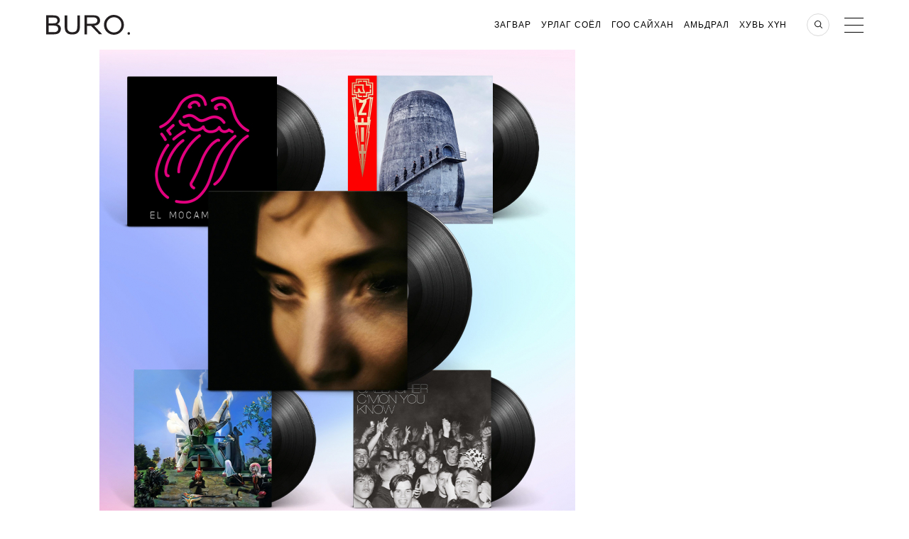

--- FILE ---
content_type: text/html; charset=UTF-8
request_url: https://www.buro247.mn/culture/music/d-r-v-tavdugaar-sard-neeltee-khiykh-tcomguud.html
body_size: 20940
content:
<!DOCTYPE html>
<html lang="mn">
<head prefix="og: http://ogp.me/ns# fb: http://ogp.me/ns/fb#">
    <meta charset="utf-8">
    <meta http-equiv="X-UA-Compatible" content="IE=edge">
    <meta name="engine" content="BURO. v2021-32" version="2021-32">
    <link href="/xml/rss.xml" rel="alternate" type="application/rss+xml"
          title="Buro 24/7 Мэдээ"/>
    <link href="/search.osd?_=2021-32" rel="search" type="application/opensearchdescription+xml"
          title="Buro 24/7-с хайх"/>


    <link rel="stylesheet" href="/themes/main2018/assets/_css/app.css?_=2021-32">
    <link rel="stylesheet" href="/themes/main2018/assets/css/tablet.css?_=2021-32" media="only screen and (max-device-width: 999px)">

    <!--[if lt IE 9]>
    <script src="http://ie7-js.googlecode.com/svn/version/2.1(beta4)/IE9.js"></script>

    <![endif]-->


    <title>Дөрөв, Тавдугаар сард нээлтээ хийх цомгууд | Buro 24/7</title>
    <meta name="application-name" content="Buro247" >
<meta name="msapplication-tooltip" content="Buro 24/7 Мэдээ" >
<meta name="msapplication-starturl" content="https://www.buro247.mn" >
<meta name="msapplication-navbutton-color" content="#000000" >
<meta name="msapplication-task" content="name=Подписка на новости;action-uri=https://www.buro247.mn/xml/rss.xml;icon-uri=https://www.buro247.mn/img/feed.ico" >
<meta name="msapplication-task-separator" content="--" >
<meta name="msapplication-task" content="name=Facebook;action-uri=https://www.facebook.com/buro247Mongolia;icon-uri=https://www.buro247.mn/img/fb.ico" >
<meta name="msapplication-task" content="name=Twitter;action-uri=https://twitter.com/Buro247Mongolia;icon-uri=https://www.buro247.mn/img/twitter.ico" >
<meta name="apple-mobile-web-app-status-bar-style" content="black" >
<meta name="viewport" content="width=1002" >
<meta name="description" content="Лиам Галлагер, Ликке Ли, Rammstein болон бусад" >
<meta name="keywords" content="шинэ цомог, Лиам Галлагер, Ликке Ли, Харри Стайлс, Rammstein, The Black Keys" >
<meta name="news_keywords" content="шинэ цомог, Лиам Галлагер, Ликке Ли, Харри Стайлс, Rammstein, The Black Keys" >
    <meta property="og:title" content="Дөрөв, Тавдугаар сард нээлтээ хийх цомгууд">
<meta property="og:type" content="article">
<meta property="og:description" content="Лиам Галлагер, Ликке Ли, Rammstein болон бусад">
<meta property="og:image" content="https://www.buro247.mn/local/share/images/11089.jpg?1769459581">
<meta property="og:site_name" content="BURO.">
<meta property="og:url" content="https://www.buro247.mn/culture/music/d-r-v-tavdugaar-sard-neeltee-khiykh-tcomguud.html">
<meta property="twitter:card" content="summary_large_image">
<meta property="twitter:title" content="Дөрөв, Тавдугаар сард нээлтээ хийх цомгууд">
<meta property="twitter:description" content="Лиам Галлагер, Ликке Ли, Rammstein болон бусад">
<meta property="twitter:image" content="https://www.buro247.mn/local/share/images/11089.jpg?1769459581">
<meta property="twitter:site" content="https://www.buro247.mn/culture/music/d-r-v-tavdugaar-sard-neeltee-khiykh-tcomguud.html">
<meta property="fb:app_id" content="1476399645706430">
<meta property="fb:admins" content="1372867583,1294472746,100000152936218,751652972">
    <link href="/img/touch.png" rel="apple-touch-icon" >
<link href="/culture/music/d-r-v-tavdugaar-sard-neeltee-khiykh-tcomguud.html" rel="canonical" >
<link href="/culture/music/d-r-v-tavdugaar-sard-neeltee-khiykh-tcomguud.html" media="only screen and (max-width: 480px)" rel="alternate" >
<link href="https://www.buro247.mn/amp/culture/music/d-r-v-tavdugaar-sard-neeltee-khiykh-tcomguud.html" rel="amphtml" >
    <script type="application/ld+json">{"@context":"http://schema.org","@type":"Organization","name":"Buro 24/7","url":"https://www.buro247.mn","logo":{"@type":"ImageObject","url":"https://www.buro247.mn/themes/main2018/assets/_i/buro_favicon.png","width":180,"height":180}}</script>
    <script type="text/javascript" src="/js/jquery-1.8.3.min.js"></script>
<script type="text/javascript" src="/js/jquery.autocomplete-1.1.min.js"></script>
<script type="application/ld+json">
    {"@context":"http://schema.org","@type":"Article","mainEntityOfPage":{"@type":"WebPage","@id":"https://www.buro247.mn/culture/music/d-r-v-tavdugaar-sard-neeltee-khiykh-tcomguud.html"},"headline":"Дөрөв, тавдугаар сард нээлтээ хийх цомгууд","datePublished":"2022-04-15T17:03:11+08:00","dateModified":"2026-01-27T04:33:01+08:00","articleSection":["Урлаг Соёл","Дуу Хөгжим"],"image":{"@type":"ImageObject","contentUrl":"https://www.buro247.mn/images/2022/04/vinyl_rub.jpg","url":"https://www.buro247.mn/images/2022/04/vinyl_rub.jpg"},"author":{"@type":"Person","name":"Buro.Mongolia"},"description":"Лиам Галлагер, Ликке Ли, Rammstein болон бусад","articleBody":"Орчин үед хөгжим бүтээгч байна гэдэг барилгачин, оёдолчин, эсвэл эмч, хуульч зэрэг мэргэжлүүдийн адил өөрийн гэсэн онцлог бүхий ажил болжээ. Дуунууд зохионо, цомгоо бичүүлнэ, цомгоо сурталчлах зорилгоор аялан тоглолт хийж автобусанд амьдрах хэрэг гарна. Зарим уран бүтээлчид иймэрхүү шахуу төлөвлөгөөтэй амьдрал нь уран бүтээл туурвих бүтээлч байдалд нь сөргөөр нөлөөлдгийг онцолсон байдаг. \nХарин Ковид-19 цар тахлын улмаас хэсэг хугацаанд хөл хорионд орсон уран бүтээлчид яаруу хэмнэлээсээ ангижирч, анхаарал сатаарах зүйлгүй, өөрсдийн хөгжимд төвлөрөх боломж гарсан нь сайн хэрэг боллоо. Хөгжмийн стрийминг хийдэг платформ болох Spotify-д л гэхэд өдөрт 60,000 гаруй дуу цацагдаж байна. Энэ нь бараг л секунд тутамд нэг дуу гэсэн үг юм. Тиймээс нээлтээ хийж буй бүх уран бүтээлийг танилцуулах боломжгүй учраас шилж сонгох нь зүйн хэрэг биз ээ.  Ингээд цар тахлын хөл хорионы “бүтээлч” онгодоор хөглөгдсөн, энэ сар, ирэх саруудад нээлтээ хийхээр төлөвлөж буй зарим цомгуудтай танилцъя.\nKing Gizzard & the Lizard Wizard, \"Omnium Gatherum\"\nХэзээ: Дөрөвдүгээр сарын 22\nАвстралийн psychedelic rock хамтлаг King Gizzard & the Lizard Wizard өөрсдийн 20 дах студийн цомгоо дөрөвдүгээр сарын 22-нд гаргахаар төлөвлөж байна. 80 минутын турш үргэлжлэх, 16 дуу бүхий тус цомог нь тэдний хамгийн урт цомог ба эхний дуу “The Dripping Tap” нь мөн тэдний хамгийн урт дуу (18 минут) нь болж байгаа юм.  \nSpiritualized, \"Everything Was Beautiful\"\nХэзээ: Дөрөвдүгээр сарын 22\nSpiritualized бол 1990 оноос уран бүтээлээ туурвиж буй английн space rock, shoegaze хамтлаг бөгөөд ес дэх студийн цомгоо хоёрдугаар сарын 3-ны өдөр төлөвлөж байсан ч хэвлэлтийн асуудлаас шалтгаалан хойшлуулж, мөн дөрөвдүгээр сарын 22-ны өдөр гаргахаар болжээ. Тэдний 1997 онд гаргасан “Ladies and Gentlemen We Are Floating in Space” цомгийг шүүмжлэгчид нэлээд өндрөөр үнэлж, Британийн хөгжмийн сэтгүүл NME оны шилдэг цомгоор нэрлэсэн байна. Цомгийн ковер зургаа тун сонирхолтой хийдэг уг хамтлаг энэ удаагийн цомогтоо эмийн хайрцгийн задаргаа дүрсэлжээ. \nBloc Party, \"Alpha Games\"\nХэзээ: Дөрөвдүгээр сарын 29\nАнглийн инди рок хамтлаг Bloc Party зургаа дах студийн цомгоо энэ сарын 29-ний өдөр цацна. Сүүлд гаргасан “Hymns” цомгоос зургаан жилийн дараа гарж буй уг цомгийн онцлог нь 2015 онд хамтлагт нэгдсэн басс гитарчин Жастин Харрис, бөмбөрчин Луи Бартл нарын эд бяр шингэсэнд байна. Энэхүү цомгоос одоогоор “Traps”, “The Girls Are Fighting”, “Sex Magik” дуунууд цацагдаад байгаа юм.\nRammstein, \"Zeit\"\nХэзээ: Дөрөвдүгээр сарын 29\n“Du Hast”, “Ich Will”, “Amerika” зэрэг дуугаараа монгол сонсогчдын хэзээний танил болсон германы Rammstein хамтлаг найм дах студийн цомгоо энэ сарын 29-ний өдөр нээхээр төлөвлөжээ. 2019 онд нэргүй цомгоо сурталчлах хүрээнд аялан тоглолт төлөвлөөд байсан ч цар тахлын улмаас тоглолтуудаа цуцалж оронд нь шинэ цомгийн ажилд орсон юм байна. \n“Zeit” буюу германаар “цаг хугацаа” гэсэн нэртэй уг цомгийн нэг дууг Олон улсын сансрын станцад үүрэг гүйцэтгэж буй францын сансрын нисгэгч Тома Пескетэй зөвхөн хуваалцсан байна. Хамтлагийн даралтат хөгжимчин Кристиан Лоренц энэ талаараа “Тэнгэрт амьдардаг хүнтэй харилцаж байгаа минь бага насны мөрөөдөл биелэх шиг л боллоо. Тэр энэ дууг сонссон анхны хүн болж байгаа бөгөөд энэ дуу тэнгэрт нээлтээ хийж буй нь бидний хувьд нэр төрийн хэрэг юм” хэмээн өөрийн Instagram хуудастаа бичжээ.\nRöyksopp, \"Profound Mysteries\"\nХэзээ: Дөрөвдүгээр сарын 29\nНорвегийн Берген хотоос гаралтай электроник хөгжмийн дуо Röyksopp өөрсдийн зургаа дах цомгоо энэ сарын 29-ний өдөр танилцуулахаар зэхээд байна. Сүүлийн цомгоо 2014 онд гаргасныхаа дараа тэд “уламжлалт хэв маяг”-аасаа татгалзаж буйгаа зарласан нь тус цомгоос үүсэх хүлээлтийг улам л нэмэгдүүлж байна. Та тэдний өөрсдийн албан ёсны вэбсайт руу зочлон өөрийн кейбоард дээрээс R үсгээ дарж шинэ цомгоос нь сонсох боломжтой юм байна шүү.\nToro y Moi, \"Mahal\"\nХэзээ: Дөрөвдүгээр сарын 29\nАмерикийн уран бүтээлч Чаз Бийр бол олон төрлийн авьяастай нэгэн билээ. Түүнийг Toro y Moi нэрээр хийдэг уран бүтээлүүдийг сонсогчид арай илүү мэдэх байх. Chillwave урсгалын анхдагчдын нэг тэрээр мөн энэ сарын 29-нд шинэ цомгоо гаргах юм байна. Одоогоор энэ цомгоос “Postman”, “Magazine” гэсэн хоёр дуу цацагдаад байгаа.\nArcade Fire, \"WE\"\nХэзээ: Тавдугаар сарын 6\n2013 онд Хокин Финикс, Скарлет Иохансон нарын тоглосон “Her” киног бид андахгүй мэднэ шүү дээ. Оскарын шагналт уг киног мэргэжилтнүүд тал бүрээс нь сайшааж байсан билээ. Тэгвэл энэхүү киноны хөгжмийг бүтээснээрээ олон нийтэд танигдаж, бүр Оскарт хүртэл дэвшиж байсан Arcade Fire хамтлаг тавдугаар сарын 6-нд өөрсдийн шинэ цомгоо танилцуулах гэж байна. \nArcade Fire хамтлагийн гаргасан бүх цомог Грэммийн шагналд нэр дэвшсэн бөгөөд 2010 онд гаргасан “The Suburbs” цомог нь Оны шилдэг цомгийн шагналыг хүртэж байжээ.\nThe Black Keys, \"Dropout Boogie\"\nХэзээ: Тавдугаар сарын 13\n“Tighten Up”, “Lonely Boy” дуунууд, “El Camino” цомгоороо нийт зургаан удаагийн Грэммийн шагнал хүртсэн The Black Keys хамтлаг 11 дэх студийн цомгоо тавдугаар сарын 13-нд нээхээ зарлажээ. Орчин үеийн хамгийн шилдэг блюз рок хамтлагийн нэгд тооцогддог тэд шинэ цомгоо таниулах ажлын хүрээнд АНУ-д нийт 32 тоглолт хийхээр төлөвлөөд байгаа юм байна.\nModerat, \"MORE D4TA\"\nХэзээ: Тавдугаар сарын 13\nГерманы нийслэл Берлин хот электроник хөгжмөөрөө алдартай билээ. Тэгвэл Берлиний архагууд гэж хэлж болох Modeselektor, Apparat нар өөрсдийн нэрийн эхлэл төгсгөлүүдээ нийлүүлж Moderat нэртэй хамтлаг байгуулсан бөгөөд дөрөв дэх цомгоо тавдугаар сарын 13-нд гаргахаар болжээ. 2017 онд завсарлага авч байгаагаа мэдэгдсэн тэд эргэн ирэлтээ арван дуу бүхий бүрэн хэмжээний цомгоор хийж байна. \nRolling Stones, \"Live At The El Mocambo\"\nХэзээ: Тавдугаар сарын 13\nТа бүхэл бүтэн жарны турш идэвхтэй уран бүтээл туурвиж буй хамтлаг, дуучин хэдийг нэрлэж чадах вэ? Маш цөөхөн биз дээ? Тэгвэл тэдний нэг болох, орчин үеийн хөгжмийн хамгийн нөлөө бүхий хамтлагуудын нэгд зүй ёсоор багтах The Rolling Stones хамтлагийн томоохон тоглолтуудын нэг 1977 онд El Mocambo-д хийсэн тоглолтоо өндөр чанартайгаар цомог болгон гаргах гэж байна. Тавдугаар сарын 13-нд гарах энэхүү цомогт The Rolling Stones-ийн хит болсон нийт 23 дууны амьдаар тоглосон хувилбар багтсан байна. \nЛикке Ли, \"Eyeye\"\nХэзээ: Тавдугаар сарын 20\nШведийн дуучин Ликке Ли өөрийн тав дах студийн цомгоо тавдугаар сарын 20-д цацахаар бэлэн болгожээ. Түүний 2018 онд гаргасан “so sad so sexy” цомог шүүмжлэгчдээс өндөр үнэлгээ авч байсан билээ. Тэрээр NME сэтгүүлд өгсөн ярилцлагадаа одоо гарах цомог нь сүүлийн цомог шиг нь олонд сайшаагдсан бүтээл болж чадахгүй гэж онцлоод “гэхдээ гунигтай бөгөөд секси хэвээр” байх болно гэжээ. \nТүүнийг \"The Twilight Saga: New Moon\" кинонд зориулж хийсэн \"Possibilities\", \"Blue Is The Warmest Colour\" киноны \"I Follow Rivers\" зэрэг дуугаар нь кино сонирхогчид сайн мэддэг билээ.\nЛиам Галлагер, \"C’mon You Know\"\nХэзээ: Тавдугаар сарын 27\nАнглийн алдарт Oasis хамтлагийн дуучин байсан Лиам Галлагер 2017 оноос ганцаар уран бүтээлээ туурвиж эхэлсэн билээ. Тэрээр ирэх тавдугаар сарын 27-ны өдөр хоёр ч цомог гаргахаар төлөвлөж байгаа юм байна. Эхнийх нь 2020 оны 12 сард Темза мөрөнд ачааны чиргүүл дээр хийсэн тоглолт нь амьд цомог болон “Down by the River Thames” нэртэйгээр гарах бол нөгөөх нь “C’mon You Know” нэртэй 12 дуунаас бүрдсэн бүрэн хэмжээний цомог байх ажээ.\nМөн түүнчлэн Харри Стайлс тавдугаар сарын 20-нд шинэ цомгоо гаргах гэж буй талаар бид мэдээлсэн билээ."}</script>
<script type="text/javascript" src="/js/yastatic/es5-shims.min.js"></script>
<script type="text/javascript" src="/js/yastatic/share.js?v=2"></script>
    <script src="/themes/main2018/assets/vendor/jquery/scrolldepth/jquery.scrolldepth.min.js?2021-32" ></script>
    <script src="/themes/main2018/assets/vendor/libs/main.js?_=2021-32"></script>
	<script src="/js/functions.js?2021-32"></script>
	<script src="/js/global.js?2021-32"></script>
    


    <link rel="apple-touch-icon" sizes="180x180" type="image/svg+xml"  href="/themes/main2018/assets/_i/buro_favicon.png">
    <link rel="icon" type="image/png" sizes="192x192" type="image/svg+xml"  href="/themes/main2018/assets/_i/buro_favicon.png">
    <link rel="manifest" href="/manifest.json">
    <meta name="theme-color" content="#232323">

        <!-- banner 2016_head_script  -->    <!-- banner 2016_head_counters  -->    <div  data-key='banners-update'  class='banner  '  id='banner_5ff65a46cc31e0d94319161e2f2552e7' ><!-- banner banners-update  --></div>        <script  src="/editors/setka/editor/plugins/fd61e8b58d6b22ae2c7e777c234fef11/public.js"></script><link rel="stylesheet" href="/editors/setka/editor/theme/css/6235_buro-_mongolia_1_13.min.css">
        <link href="//verstka.org/critical.css" rel="stylesheet">
        <script src="//go.verstka.org/api.js" async></script>
        <script>
            window.onVMSAPIReady = function( api ) {
                api.Article.enable({auto_mobile_detect: false,observe_selector: ".header-banner, .article_photo, .article-container"})
            }
        </script>
        </head>
<body class="mn_MN">
<!-- hide banner  --><!-- banner header  --><!-- hide banner  -->
<script async src="https://cdn.onthe.io/io.js/HvZdL9ORs38p"></script>
<script>
    window._io_config = window._io_config || {};
    window._io_config["0.2.0"] = window._io_config["0.2.0"] || [];
    window._io_config["0.2.0"].push({"page_url":"https:\/\/www.buro247.mn\/culture\/music\/d-r-v-tavdugaar-sard-neeltee-khiykh-tcomguud.html","page_title":"\u0414\u04e9\u0440\u04e9\u0432, \u0422\u0430\u0432\u0434\u0443\u0433\u0430\u0430\u0440 \u0441\u0430\u0440\u0434 \u043d\u044d\u044d\u043b\u0442\u044d\u044d \u0445\u0438\u0439\u0445 \u0446\u043e\u043c\u0433\u0443\u0443\u0434, Buro 24\/7","page_type":"article","page_language":"ru","page_url_canonical":"https:\/\/www.buro247.mn\/culture\/music\/d-r-v-tavdugaar-sard-neeltee-khiykh-tcomguud.html","article_categories":["\u0414\u0443\u0443 \u0425\u04e9\u0433\u0436\u0438\u043c"],"article_type":"longread","article_word_count":1322,"article_publication_date":"Fri, 15 Apr 2022 17:03:11 +0800","article_authors":["Buro.Mongolia"]});
</script>    <div id="side_menu_container" class="side_menu_wrap">
    <div class="sideMenu">
        <div class="sideMenu__main">
            <div class="search"><a href="#"></a></div>
            <div class="close_btn"><a href="#"></a></div>
            <nav>
                <ul class="main_menu">
                                    <li class="main_menu__item">
                    <a class="menu-item-a" href="/fashion"
                                            >
                        Загвар                    </a>
                                        <ul class="secondary_menu">
                                                    <li class="secondary_menu__item">
                                <a href="/fashion/news">
                                    Мэдээ                                </a>
                            </li>
                                                    <li class="secondary_menu__item">
                                <a href="/fashion/our-choice">
                                    Бюрогийн Сонголт                                </a>
                            </li>
                                                    <li class="secondary_menu__item">
                                <a href="/fashion/expert">
                                    Эксперт                                </a>
                            </li>
                                                    <li class="secondary_menu__item">
                                <a href="/fashion/trends">
                                    Чиг Хандлага                                </a>
                            </li>
                                                    <li class="secondary_menu__item">
                                <a href="/fashion/accessories">
                                    Үнэт эдлэл &amp; Аксесуар                                </a>
                            </li>
                                                    <li class="secondary_menu__item">
                                <a href="/fashion/street-style">
                                    Street Style                                </a>
                            </li>
                                                    <li class="secondary_menu__item">
                                <a href="/fashion/collections">
                                    Коллекци                                </a>
                            </li>
                                                    <li class="secondary_menu__item">
                                <a href="/fashion/mensfashion">
                                    Эрчүүд                                </a>
                            </li>
                                                    <li class="secondary_menu__item">
                                <a href="/fashion/poll">
                                    Санал Асуулга                                </a>
                            </li>
                                            </ul>
                                    </li>
                                    <li class="main_menu__item">
                    <a class="menu-item-a" href="/culture"
                                            >
                        Урлаг Соёл                    </a>
                                        <ul class="secondary_menu">
                                                    <li class="secondary_menu__item">
                                <a href="/culture/news">
                                    Мэдээ                                </a>
                            </li>
                                                    <li class="secondary_menu__item">
                                <a href="/culture/expert">
                                    Эксперт                                </a>
                            </li>
                                                    <li class="secondary_menu__item">
                                <a href="/culture/art-theatre">
                                    Дүрслэх Урлаг &amp; Театр                                </a>
                            </li>
                                                    <li class="secondary_menu__item">
                                <a href="/culture/cinema-tv">
                                    Кино &amp; Телевиз                                </a>
                            </li>
                                                    <li class="secondary_menu__item">
                                <a href="/culture/music">
                                    Дуу Хөгжим                                </a>
                            </li>
                                                    <li class="secondary_menu__item">
                                <a href="/culture/book">
                                    Ном                                </a>
                            </li>
                                            </ul>
                                    </li>
                                    <li class="main_menu__item">
                    <a class="menu-item-a" href="/beauty"
                                            >
                        Гоо Сайхан                    </a>
                                        <ul class="secondary_menu">
                                                    <li class="secondary_menu__item">
                                <a href="/beauty/news">
                                    Мэдээ                                </a>
                            </li>
                                                    <li class="secondary_menu__item">
                                <a href="/beauty/our-choice">
                                    Бюрогийн Сонголт                                </a>
                            </li>
                                                    <li class="secondary_menu__item">
                                <a href="/beauty/expert">
                                    Эксперт                                </a>
                            </li>
                                                    <li class="secondary_menu__item">
                                <a href="/beauty/trends">
                                    Чиг Хандлага                                </a>
                            </li>
                                                    <li class="secondary_menu__item">
                                <a href="/beauty/ulem-grease">
                                    Ulemj Grease                                </a>
                            </li>
                                            </ul>
                                    </li>
                                    <li class="main_menu__item">
                    <a class="menu-item-a" href="/lifestyle"
                                            >
                        Амьдрал                    </a>
                                        <ul class="secondary_menu">
                                                    <li class="secondary_menu__item">
                                <a href="/lifestyle/news">
                                    Мэдээ                                </a>
                            </li>
                                                    <li class="secondary_menu__item">
                                <a href="/lifestyle/our-choice">
                                    Бюрогийн Сонголт                                </a>
                            </li>
                                                    <li class="secondary_menu__item">
                                <a href="/lifestyle/expert">
                                    Эксперт                                </a>
                            </li>
                                                    <li class="secondary_menu__item">
                                <a href="/lifestyle/travel">
                                    Аялал                                </a>
                            </li>
                                                    <li class="secondary_menu__item">
                                <a href="/lifestyle/design">
                                    Aрхитектур &amp; Дизайн                                </a>
                            </li>
                                                    <li class="secondary_menu__item">
                                <a href="/lifestyle/sport">
                                    Спорт &amp; Фитнес                                </a>
                            </li>
                                                    <li class="secondary_menu__item">
                                <a href="/lifestyle/food">
                                    Ресторан &amp; Хоол                                </a>
                            </li>
                                                    <li class="secondary_menu__item">
                                <a href="/lifestyle/event">
                                    Арга Хэмжээ                                </a>
                            </li>
                                                    <li class="secondary_menu__item">
                                <a href="/lifestyle/buro247-horoscope">
                                    Зурхай                                </a>
                            </li>
                                                    <li class="secondary_menu__item">
                                <a href="/lifestyle/technology">
                                    Технологи                                </a>
                            </li>
                                                    <li class="secondary_menu__item">
                                <a href="/lifestyle/cars">
                                    Автомашин                                </a>
                            </li>
                                            </ul>
                                    </li>
                                    <li class="main_menu__item">
                    <a class="menu-item-a" href="/individual"
                                            >
                        Хувь хүн                    </a>
                                        <ul class="secondary_menu">
                                                    <li class="secondary_menu__item">
                                <a href="/individual/health">
                                    Эрүүл мэнд                                </a>
                            </li>
                                                    <li class="secondary_menu__item">
                                <a href="/individual/self-improvement">
                                    Хувь хүний хөгжил                                </a>
                            </li>
                                                    <li class="secondary_menu__item">
                                <a href="/individual/kids">
                                    Хүүхэд                                </a>
                            </li>
                                                    <li class="secondary_menu__item">
                                <a href="/individual/career">
                                    Карьер                                </a>
                            </li>
                                                    <li class="secondary_menu__item">
                                <a href="/individual/relationship">
                                    Харилцаа                                </a>
                            </li>
                                            </ul>
                                    </li>
                                    <li class="main_menu__instagram"><a href="/instagram">Buro Instagram</a></li>
                <li class="main_menu__instagram"><a href="/stars">А-Я Бюро 24/7</a></li>
                <li class="main_menu__instagram"><a href="/columnists">Тоймч/сэтгүүлч</a></li>
                </ul>
            </nav>

            <ul class="side-social">
                <li class="side-social__item fb">
                    <a href="https://www.facebook.com/buro247Mongolia" rel="me external"></a>
                </li>
                <li class="side-social__item tw">
                    <a href="https://twitter.com/Buro247Mongolia" rel="me external"></a>
                </li>
                <li class="side-social__item in">
                    <a href="https://instagram.com/buromongolia" rel="me external"></a>
                </li>
            </ul>
        </div>
        <div class="sideMenu__secondary">
            <div class="sign_in">
    <a href="/enter">
        Нэвтрэх    </a>
</div>
<div class="sign_up">
    <a href="/newuser">
        Бүртгүүлэх    </a>
</div>            <ul class="menu_info">
                <li><a href="/jobs" rel="nofollow" target="_blank">Ажлын байр</a></li>
                <li><a href="/about-us" rel="nofollow" target="_blank">Бидний Тухай</a></li>
                <li><a href="/global" rel="nofollow" target="_blank">Бюро 24/7 Бусад Орнуудад</a></li>
                <li><a href="/contacts" rel="nofollow" target="_blank">Холбоо Барих</a></li>
                <li><a href="/advertising" rel="nofollow" target="_blank">Зар Сурталчилгаа</a></li>
                <li><a href="/archives" rel="nofollow" target="_blank">Articles archives</a></li>
            </ul>
        </div>
    </div>
</div><script src="/themes/main2018/assets/vendor/jquery/tmpl/jsrender.min.js?_=201608011331"></script>
<script src="/themes/main2018/assets/vendor/jquery/tmpl/jsviews.min.js?_=201608011331"></script>
<div class="searchBlock hide" style="overflow-y: scroll;">
    <div class="wrapper">
        <p class="searchBlock__header">Хайх<span class="searchBlock__close"></span></p>
        <form name="search_form" action="/search" method="get" class="searchBlock__form">
            <input id="search_form_string" placeholder="Хайлт" autofocus type="text" name="str"
                   minlength="3"/>
            <button id="search_form_send" type="submit"></button>
        </form>
        <div class="searchResult">
            <span id="search_result_preloader" class="preloader" style="margin-top: 0;">
            </span>
            <div id="searchResult__list"></div>
        </div>
        <p id="search_form_description" class="searchResult__text"></p>
    </div>
</div>
<script>
    $(function () {
        var
                intervalTo = null,
                isAjaxRequestInProgress = false,
                search_url = "/search",
                search_input = $('#search_form_string'),
                search_result_preloader = $('#search_result_preloader'),
                search_form_description = $('#search_form_description'),
                searchResultListElement = $('#searchResult__list'),
                searchResult__item_template_no_found = $.templates('#searchResult__item_template_no_found'),
                searchResult__item_template = $.templates('#searchResult__item_template'),
                searchResult__description_template = $.templates('#searchResult__description_template');

        search_input.val('');
        search_result_preloader.hide();

        function LoadData(val) {
            if (val.length > 3) {
                $.ajax({
                    url: search_url,
                    data: {str: val},
                    dataType: 'json',
                    type: 'post',
                    beforeSend: function () {
                        search_result_preloader.show();
                        searchResultListElement.empty();
                        search_form_description.empty();

                        if (isAjaxRequestInProgress == true) {
                            return false;
                        } else {
                            isAjaxRequestInProgress = true;
                        }
                    },
                    complete: function () {
                        isAjaxRequestInProgress = false;
                        search_result_preloader.hide();
                    },
                    success: function (response) {
                        if (response.total_rows > 0) {
                            searchResult__item_template.link(searchResultListElement, response.row);
                            if (response.total_rows > 4) {
                                searchResult__description_template.link(search_form_description, {
                                    total_rows: response.total_rows,
                                    term: search_input.val()
                                });
                            }
                        } else {
                            searchResult__item_template_no_found.link(searchResultListElement, response.row);
                        }
                    }
                });
            }
        }

        $('#search_form_string').on('input', null, null, function () {
            if (intervalTo) {
                clearTimeout(intervalTo);
            }

            intervalTo = setTimeout(function () {
                LoadData(search_input.val());
            }, 500);
        })
    });
</script>
<script id="searchResult__item_template" type="text/x-jsrender">
    <section class="searchResult__item"><a class="image-wrap" href="{{:a_url}}"><img src="/thumb/300x300{{:img}}" alt="news picture"></a><p class="news_header__tags"><a href="{{:category_url}}">{{:category_title}}</a></p><a href="{{:a_url}}"><h4 class="smallPreview__header">{{:title}}</h4></a></section>



</script>
<script id="searchResult__description_template" type="text/x-jsrender">
    (<span>{{:total_rows}}</span>) нийтлэл олдлоо <br><a href="/search?str={{:term}}" class="searchResult__all">Бүх нийтлэлийг харах</a>


</script>
<script id="searchResult__item_template_no_found" type="text/x-jsrender"><p
     class="no_search_result" style="color: #fff;">Хайлт олдсонгүй<br>Хайлтын сонголтоо өөрчлөөд үзнэ үү</p>


</script>
    <div class="header-banner js-header-banner">
    	    		    <div  data-key='2016_wide_1'  class='banner  hidden-xs hidden-sm hidden-md'  id='banner_b8233fac17cf6184542a4d62f234ca5f' ><!-- banner 2016_wide_1  --></div>	        </div>

<header class="header  js-header">
    <div class="header_body">
        <div class="header_inner">
            <div class="logo logo_buro">
                <a href="/" class="logo__wrapper logo__wrapper_image">
                    <div class="logo__image">

                    </div>
                </a>
                <a href="/" class="logo__wrapper logo__wrapper_planet">
                    <div class="planet">
                        <div class="planet__satellite"></div>
                    </div>
                </a>
            </div>
            <div class="menu_wrapper">
                <div class="global">Mongolia</div>
                            <nav>
                <ul class="headerMenuMain">
                                            <li class="headerMenuMain__item">
                            <a href="/fashion">Загвар</a>
                                                            <ul class="headerMenuSecondary">
                                                                            <li class="headerMenuSecondary__item">
                                            <a href="/fashion/news">
                                                Мэдээ                                            </a>
                                        </li>
                                                                            <li class="headerMenuSecondary__item">
                                            <a href="/fashion/our-choice">
                                                Бюрогийн Сонголт                                            </a>
                                        </li>
                                                                            <li class="headerMenuSecondary__item">
                                            <a href="/fashion/expert">
                                                Эксперт                                            </a>
                                        </li>
                                                                            <li class="headerMenuSecondary__item">
                                            <a href="/fashion/trends">
                                                Чиг Хандлага                                            </a>
                                        </li>
                                                                            <li class="headerMenuSecondary__item">
                                            <a href="/fashion/accessories">
                                                Үнэт эдлэл &amp; Аксесуар                                            </a>
                                        </li>
                                                                            <li class="headerMenuSecondary__item">
                                            <a href="/fashion/street-style">
                                                Street Style                                            </a>
                                        </li>
                                                                            <li class="headerMenuSecondary__item">
                                            <a href="/fashion/collections">
                                                Коллекци                                            </a>
                                        </li>
                                                                            <li class="headerMenuSecondary__item">
                                            <a href="/fashion/mensfashion">
                                                Эрчүүд                                            </a>
                                        </li>
                                                                            <li class="headerMenuSecondary__item">
                                            <a href="/fashion/poll">
                                                Санал Асуулга                                            </a>
                                        </li>
                                                                    </ul>
                                                    </li>
                                            <li class="headerMenuMain__item">
                            <a href="/culture">Урлаг Соёл</a>
                                                            <ul class="headerMenuSecondary">
                                                                            <li class="headerMenuSecondary__item">
                                            <a href="/culture/news">
                                                Мэдээ                                            </a>
                                        </li>
                                                                            <li class="headerMenuSecondary__item">
                                            <a href="/culture/expert">
                                                Эксперт                                            </a>
                                        </li>
                                                                            <li class="headerMenuSecondary__item">
                                            <a href="/culture/art-theatre">
                                                Дүрслэх Урлаг &amp; Театр                                            </a>
                                        </li>
                                                                            <li class="headerMenuSecondary__item">
                                            <a href="/culture/cinema-tv">
                                                Кино &amp; Телевиз                                            </a>
                                        </li>
                                                                            <li class="headerMenuSecondary__item">
                                            <a href="/culture/music">
                                                Дуу Хөгжим                                            </a>
                                        </li>
                                                                            <li class="headerMenuSecondary__item">
                                            <a href="/culture/book">
                                                Ном                                            </a>
                                        </li>
                                                                    </ul>
                                                    </li>
                                            <li class="headerMenuMain__item">
                            <a href="/beauty">Гоо Сайхан</a>
                                                            <ul class="headerMenuSecondary">
                                                                            <li class="headerMenuSecondary__item">
                                            <a href="/beauty/news">
                                                Мэдээ                                            </a>
                                        </li>
                                                                            <li class="headerMenuSecondary__item">
                                            <a href="/beauty/our-choice">
                                                Бюрогийн Сонголт                                            </a>
                                        </li>
                                                                            <li class="headerMenuSecondary__item">
                                            <a href="/beauty/expert">
                                                Эксперт                                            </a>
                                        </li>
                                                                            <li class="headerMenuSecondary__item">
                                            <a href="/beauty/trends">
                                                Чиг Хандлага                                            </a>
                                        </li>
                                                                            <li class="headerMenuSecondary__item">
                                            <a href="/beauty/ulem-grease">
                                                Ulemj Grease                                            </a>
                                        </li>
                                                                    </ul>
                                                    </li>
                                            <li class="headerMenuMain__item">
                            <a href="/lifestyle">Амьдрал</a>
                                                            <ul class="headerMenuSecondary">
                                                                            <li class="headerMenuSecondary__item">
                                            <a href="/lifestyle/news">
                                                Мэдээ                                            </a>
                                        </li>
                                                                            <li class="headerMenuSecondary__item">
                                            <a href="/lifestyle/our-choice">
                                                Бюрогийн Сонголт                                            </a>
                                        </li>
                                                                            <li class="headerMenuSecondary__item">
                                            <a href="/lifestyle/expert">
                                                Эксперт                                            </a>
                                        </li>
                                                                            <li class="headerMenuSecondary__item">
                                            <a href="/lifestyle/travel">
                                                Аялал                                            </a>
                                        </li>
                                                                            <li class="headerMenuSecondary__item">
                                            <a href="/lifestyle/design">
                                                Aрхитектур &amp; Дизайн                                            </a>
                                        </li>
                                                                            <li class="headerMenuSecondary__item">
                                            <a href="/lifestyle/sport">
                                                Спорт &amp; Фитнес                                            </a>
                                        </li>
                                                                            <li class="headerMenuSecondary__item">
                                            <a href="/lifestyle/food">
                                                Ресторан &amp; Хоол                                            </a>
                                        </li>
                                                                            <li class="headerMenuSecondary__item">
                                            <a href="/lifestyle/event">
                                                Арга Хэмжээ                                            </a>
                                        </li>
                                                                            <li class="headerMenuSecondary__item">
                                            <a href="/lifestyle/buro247-horoscope">
                                                Зурхай                                            </a>
                                        </li>
                                                                            <li class="headerMenuSecondary__item">
                                            <a href="/lifestyle/technology">
                                                Технологи                                            </a>
                                        </li>
                                                                            <li class="headerMenuSecondary__item">
                                            <a href="/lifestyle/cars">
                                                Автомашин                                            </a>
                                        </li>
                                                                    </ul>
                                                    </li>
                                            <li class="headerMenuMain__item">
                            <a href="/individual">Хувь хүн</a>
                                                            <ul class="headerMenuSecondary">
                                                                            <li class="headerMenuSecondary__item">
                                            <a href="/individual/health">
                                                Эрүүл мэнд                                            </a>
                                        </li>
                                                                            <li class="headerMenuSecondary__item">
                                            <a href="/individual/self-improvement">
                                                Хувь хүний хөгжил                                            </a>
                                        </li>
                                                                            <li class="headerMenuSecondary__item">
                                            <a href="/individual/kids">
                                                Хүүхэд                                            </a>
                                        </li>
                                                                            <li class="headerMenuSecondary__item">
                                            <a href="/individual/career">
                                                Карьер                                            </a>
                                        </li>
                                                                            <li class="headerMenuSecondary__item">
                                            <a href="/individual/relationship">
                                                Харилцаа                                            </a>
                                        </li>
                                                                    </ul>
                                                    </li>
                                    </ul>
            </nav>
            <div class="commercial">
                <div  data-key='2016_button_1'  class='banner  commercial_first hidden-xs hidden-sm hidden-md'  id='banner_bbf671efb56796c5541b5a8347c5532a' ><!-- banner 2016_button_1  --></div>                <div  data-key='2016_button_2'  class='banner  commercial_second hidden-xs hidden-sm hidden-md'  id='banner_2368e053b758ac3ddfdc37ddfc769adf' ><!-- banner 2016_button_2  --></div>            </div>
            <div class="search"></div>
            <div data-source="side_menu.html .side_menu_wrap" class="menu"></div>
            </div>
        </div>
        
            </div>
</header>
<div  data-key='2019_under_menu'  class='banner  hidden-xs hidden-sm hidden-md'  id='banner_0a5209ecc240aa6e5ff7d73bac54567e' ><!-- banner 2019_under_menu  --></div>    <div class="main_content_container">
        
<div class="infinity-page js-infinity-page tpl-show"
     data-hide-b="none"
     data-categories-id="142"
     data-articles-id="11089"
     data-title="Дөрөв, тавдугаар сард нээлтээ хийх цомгууд"
     data-url="https://www.buro247.mn/culture/music/d-r-v-tavdugaar-sard-neeltee-khiykh-tcomguud.html"
>

    <script>
        window.__paramAdFox = 'uzs';
    </script>
	<div class="wrapper" id="article-11089">
    

                    <div class="article-aside t-show article-content" data-io-article-url = 'https://www.buro247.mn/culture/music/d-r-v-tavdugaar-sard-neeltee-khiykh-tcomguud.html'>
	        <aside class="aside">
	<div class="sticky-container">
		<div class="sticky-container-item">
			<div  data-key='2016_banner_left'  class='banner  hidden-xs hidden-sm hidden-md'  id='banner_51ac27ee5c078229bb3dab85fb77b968' ><!-- banner 2016_banner_left  --></div>		</div>
	</div>
</aside>
<style>
	@media (min-width: 1440px) {
		.wrapper {
			max-width: 1330px;
		}
	}
</style>                        <div class="col_2 mw-670">
                <section class="col_2">
                    <div class="article_photo">
                        <img src="/thumb/670x830_0/images/2022/04/vinyl_cvr.jpg"  alt="Дөрөв, тавдугаар сард нээлтээ хийх цомгууд" style="">                                            </div>
                    <div class="article_header">
	<div class="article_header_tags">
                    <p class="article_tags">
                                    <a href="/culture">
                        Урлаг Соёл                    </a>
                    <span class="em">|</span>
                                <a href="/culture/music">
                    Дуу Хөгжим                </a>
            </p>
        			</div>
    <h1 class="article_title">Дөрөв, тавдугаар сард нээлтээ хийх цомгууд</h1>
            <p class="article_subtitle">Лиам Галлагер, Ликке Ли, Rammstein болон бусад</p>
        <div class="articleHead">
        <p class="author_name">Text:
            <a href="/all/text/buro-mongolia">Buro.Mongolia</a>

    </p><br>
<div class="time-share" data-article-id="11089">
    <time datetime="2022-04-15T17:03:11+08:00" class="article_date">2022-04-15, 17:03</time>
        <div class="social_icons" id="ya-share2-69780a723a664"></div>
    <script>$(function () {
            Ya.share2("ya-share2-69780a723a664", {"content":{"url":"https:\/\/www.buro247.mn\/culture\/music\/d-r-v-tavdugaar-sard-neeltee-khiykh-tcomguud.html","description":"\u041b\u0438\u0430\u043c \u0413\u0430\u043b\u043b\u0430\u0433\u0435\u0440, \u041b\u0438\u043a\u043a\u0435 \u041b\u0438, Rammstein \u0431\u043e\u043b\u043e\u043d \u0431\u0443\u0441\u0430\u0434","image":"https:\/\/www.buro247.mn","title":"\u0414\u04e9\u0440\u04e9\u0432, \u0442\u0430\u0432\u0434\u0443\u0433\u0430\u0430\u0440 \u0441\u0430\u0440\u0434 \u043d\u044d\u044d\u043b\u0442\u044d\u044d \u0445\u0438\u0439\u0445 \u0446\u043e\u043c\u0433\u0443\u0443\u0434"},"theme":{"services":"facebook,twitter,pinterest","counter":true,"lang":"ru","limit":10,"bare":true,"copy":"hidden"},"hooks":{"onready":function(){var shareSec=$("#ya-share2-69780a723a664 ul");shareSec.children("li:last").after($("#ya-share2-69780a723a664_fav").html());$("#ya-share2-69780a723a664_fav").remove();shareSec.on("click","li.add-to-favorites a[data-target]",function(){var link=$(this);$.post(link.attr("href"),{},function(data){link.replaceWith(data);});return false;});}}});
        });</script>
    <ul id="ya-share2-69780a723a664_fav" class="users_favorites_list">
        <li class=" ya-share2__item ya-share2__item_service_reverbnation ">
            <a href="/enter" class="noauth_changer ya-share2__link" data-normal="" data-title="Вы не авторизованны"></a>        </li>
    </ul>
</div>
    </div>
</div>

<style>
	.article_header_tags{
		display: flex;
		justify-content: space-between;
		align-items: flex-start;
	}
</style>                </section>
                                <div class="wysiwyg js-mediator-article">
                                                            <div data-ui-id="post" data-reset-type="class" data-editor-version="2.7.8" class="stk-post stk-layout_6col_26134 stk-theme_23090" data-stk='{"images":[{"id":"164998921094171","alt":"","caption":""},{"id":"1649989210453367","alt":"","caption":""},{"id":"1649989210149916","alt":"","caption":""},{"id":"164998921028821","alt":"","caption":""},{"id":"1649989211277631","alt":"","caption":""},{"id":"1649989210715274","alt":"","caption":""},{"id":"1649989210021732","alt":"","caption":""},{"id":"1649989209776577","alt":"","caption":""},{"id":"1649989209438191","alt":"","caption":""},{"id":"1649989211153689","alt":"","caption":""},{"id":"1649989209551551","alt":"","caption":""},{"id":"1649989209310716","alt":"","caption":""}]}' data-layout-type="limited">
<p class="stk-reset">Орчин үед хөгжим бүтээгч байна гэдэг барилгачин, оёдолчин, эсвэл эмч, хуульч зэрэг мэргэжлүүдийн адил өөрийн гэсэн онцлог бүхий ажил болжээ. Дуунууд зохионо, цомгоо бичүүлнэ, цомгоо сурталчлах зорилгоор аялан тоглолт хийж автобусанд амьдрах хэрэг гарна. Зарим уран бүтээлчид иймэрхүү шахуу төлөвлөгөөтэй амьдрал нь уран бүтээл туурвих бүтээлч байдалд нь сөргөөр нөлөөлдгийг онцолсон байдаг. </p>
<p class="stk-reset">Харин Ковид-19 цар тахлын улмаас хэсэг хугацаанд хөл хорионд орсон уран бүтээлчид яаруу хэмнэлээсээ ангижирч, анхаарал сатаарах зүйлгүй, өөрсдийн хөгжимд төвлөрөх боломж гарсан нь сайн хэрэг боллоо. Хөгжмийн стрийминг хийдэг платформ болох Spotify-д л гэхэд өдөрт 60,000 гаруй дуу цацагдаж байна. Энэ нь бараг л секунд тутамд нэг дуу гэсэн үг юм. Тиймээс нээлтээ хийж буй бүх уран бүтээлийг танилцуулах боломжгүй учраас шилж сонгох нь зүйн хэрэг биз ээ.  Ингээд цар тахлын хөл хорионы “бүтээлч” онгодоор хөглөгдсөн, энэ сар, ирэх саруудад нээлтээ хийхээр төлөвлөж буй зарим цомгуудтай танилцъя.</p>
<p class="stk-reset stk-theme_23090__mb_05"><strong class="stk-reset">King Gizzard &amp; the Lizard Wizard, "Omnium Gatherum"</strong></p>
<p class="stk-reset"><i class="stk-reset" data-gtm-vis-has-fired-10171822_255="1"><em class="stk-reset" data-gtm-vis-has-fired-10171822_255="1">Хэзээ: Дөрөвдүгээр сарын 22</em></i><em class="stk-reset" data-gtm-vis-has-fired-10171822_255="1"></em></p>
<figure class="stk-reset stk-image-figure" data-ce-tag="image-figure"><div data-ce-tag="mask" class="stk-mask"><img src="/images/2022/04/1649989209438191.jpg" data-image-id="1649989209438191" alt="Дөрөв, тавдугаар сард нээлтээ хийх цомгууд (фото 1)" title="" data-image-name="omniom.jpg" class="stk-reset stk-image"></div></figure><p class="stk-reset ">Австралийн psychedelic rock хамтлаг King Gizzard &amp; the Lizard Wizard өөрсдийн 20 дах студийн цомгоо дөрөвдүгээр сарын 22-нд гаргахаар төлөвлөж байна. 80 минутын турш үргэлжлэх, 16 дуу бүхий тус цомог нь тэдний хамгийн урт цомог ба эхний дуу “The Dripping Tap” нь мөн тэдний хамгийн урт дуу (18 минут) нь болж байгаа юм.  </p>
<p class="stk-reset stk-theme_23090__mb_05"><strong class="stk-reset">Spiritualized, "Everything Was Beautiful"</strong></p>
<p class="stk-reset"><i class="stk-reset"><em class="stk-reset">Хэзээ: <i class="stk-reset"><em class="stk-reset">Дөрөвдүгээр сарын 22</em></i></em></i></p>
<figure class="stk-reset stk-image-figure" data-ce-tag="image-figure"><div data-ce-tag="mask" class="stk-mask"><img src="/images/2022/04/1649989209776577.jpg" data-image-id="1649989209776577" alt="Дөрөв, тавдугаар сард нээлтээ хийх цомгууд (фото 2)" title="" data-image-name="everything.jpg" class="stk-reset stk-image"></div></figure><p class="stk-reset ">Spiritualized бол 1990 оноос уран бүтээлээ туурвиж буй английн space rock, shoegaze хамтлаг бөгөөд ес дэх студийн цомгоо хоёрдугаар сарын 3-ны өдөр төлөвлөж байсан ч хэвлэлтийн асуудлаас шалтгаалан хойшлуулж, мөн дөрөвдүгээр сарын 22-ны өдөр гаргахаар болжээ. Тэдний 1997 онд гаргасан “Ladies and Gentlemen We Are Floating in Space” цомгийг шүүмжлэгчид нэлээд өндрөөр үнэлж, Британийн хөгжмийн сэтгүүл NME оны шилдэг цомгоор нэрлэсэн байна. Цомгийн ковер зургаа тун сонирхолтой хийдэг уг хамтлаг энэ удаагийн цомогтоо эмийн хайрцгийн задаргаа дүрсэлжээ. </p>
<p class="stk-reset stk-theme_23090__mb_05"><strong class="stk-reset">Bloc Party, "Alpha Games"</strong></p>
<p class="stk-reset"><i class="stk-reset" data-gtm-vis-has-fired-10171822_255="1"><em class="stk-reset" data-gtm-vis-has-fired-10171822_255="1">Хэзээ: <i class="stk-reset"><em class="stk-reset">Дөрөвдүгээр сарын 29</em></i></em></i></p>
<figure class="stk-reset stk-image-figure" data-ce-tag="image-figure"><div data-ce-tag="mask" class="stk-mask"><img src="/images/2022/04/1649989211153689.jpg" data-image-id="1649989211153689" alt="Дөрөв, тавдугаар сард нээлтээ хийх цомгууд (фото 3)" title="" data-image-name="block.jpg" class="stk-reset stk-image"></div></figure><p class="stk-reset ">Английн инди рок хамтлаг Bloc Party зургаа дах студийн цомгоо энэ сарын 29-ний өдөр цацна. Сүүлд гаргасан “Hymns” цомгоос зургаан жилийн дараа гарж буй уг цомгийн онцлог нь 2015 онд хамтлагт нэгдсэн басс гитарчин Жастин Харрис, бөмбөрчин Луи Бартл нарын эд бяр шингэсэнд байна. Энэхүү цомгоос одоогоор “Traps”, “The Girls Are Fighting”, “Sex Magik” дуунууд цацагдаад байгаа юм.</p>
<p class="stk-reset stk-theme_23090__mb_05"><strong class="stk-reset">Rammstein, "Zeit"</strong></p>
<p class="stk-reset"><i class="stk-reset" data-gtm-vis-has-fired-10171822_255="1"><em class="stk-reset" data-gtm-vis-has-fired-10171822_255="1">Хэзээ: <i class="stk-reset"><em class="stk-reset">Дөрөвдүгээр сарын 29</em></i></em></i></p>
<figure class="stk-reset stk-image-figure" data-ce-tag="image-figure"><div data-ce-tag="mask" class="stk-mask"><img src="/images/2022/04/164998921028821.jpg" data-image-id="164998921028821" alt="Дөрөв, тавдугаар сард нээлтээ хийх цомгууд (фото 4)" title="" data-image-name="zeat.jpg" class="stk-reset stk-image"></div></figure><p class="stk-reset ">“Du Hast”, “Ich Will”, “Amerika” зэрэг дуугаараа монгол сонсогчдын хэзээний танил болсон германы Rammstein хамтлаг найм дах студийн цомгоо энэ сарын 29-ний өдөр нээхээр төлөвлөжээ. 2019 онд нэргүй цомгоо сурталчлах хүрээнд аялан тоглолт төлөвлөөд байсан ч цар тахлын улмаас тоглолтуудаа цуцалж оронд нь шинэ цомгийн ажилд орсон юм байна. </p>
<p class="stk-reset ">“Zeit” буюу германаар “цаг хугацаа” гэсэн нэртэй уг цомгийн нэг дууг Олон улсын сансрын станцад үүрэг гүйцэтгэж буй францын сансрын нисгэгч Тома Пескетэй зөвхөн хуваалцсан байна. Хамтлагийн даралтат хөгжимчин Кристиан Лоренц энэ талаараа “Тэнгэрт амьдардаг хүнтэй харилцаж байгаа минь бага насны мөрөөдөл биелэх шиг л боллоо. Тэр энэ дууг сонссон анхны хүн болж байгаа бөгөөд энэ дуу тэнгэрт нээлтээ хийж буй нь бидний хувьд нэр төрийн хэрэг юм” хэмээн өөрийн Instagram хуудастаа бичжээ.</p>
<p class="stk-reset stk-theme_23090__mb_05"><strong class="stk-reset">Röyksopp, "Profound Mysteries"</strong></p>
<p class="stk-reset"><i class="stk-reset" data-gtm-vis-has-fired-10171822_255="1"><em class="stk-reset" data-gtm-vis-has-fired-10171822_255="1">Хэзээ: <i class="stk-reset"><em class="stk-reset">Дөрөвдүгээр сарын 29</em></i></em></i></p>
<figure class="stk-reset stk-image-figure" data-ce-tag="image-figure"><div data-ce-tag="mask" class="stk-mask"><img src="/images/2022/04/1649989209551551.jpg" data-image-id="1649989209551551" alt="Дөрөв, тавдугаар сард нээлтээ хийх цомгууд (фото 5)" title="" data-image-name="roys.jpg" class="stk-reset stk-image"></div></figure><p class="stk-reset ">Норвегийн Берген хотоос гаралтай электроник хөгжмийн дуо Röyksopp өөрсдийн зургаа дах цомгоо энэ сарын 29-ний өдөр танилцуулахаар зэхээд байна. Сүүлийн цомгоо 2014 онд гаргасныхаа дараа тэд “уламжлалт хэв маяг”-аасаа татгалзаж буйгаа зарласан нь тус цомгоос үүсэх хүлээлтийг улам л нэмэгдүүлж байна. Та тэдний өөрсдийн албан ёсны <a class="stk-reset" href="https://profoundmysteries.royksopp.com/" target="_blank" data-gtm-vis-has-fired-10171822_255="1">вэбсайт руу</a> зочлон өөрийн кейбоард дээрээс R үсгээ дарж шинэ цомгоос нь сонсох боломжтой юм байна шүү.</p>
<p class="stk-reset stk-theme_23090__mb_05"><strong class="stk-reset">Toro y Moi, "Mahal"</strong></p>
<p class="stk-reset"><i class="stk-reset" data-gtm-vis-has-fired-10171822_255="1"><em class="stk-reset" data-gtm-vis-has-fired-10171822_255="1">Хэзээ: <i class="stk-reset"><em class="stk-reset">Дөрөвдүгээр сарын 29</em></i></em></i></p>
<figure class="stk-reset stk-image-figure" data-ce-tag="image-figure"><div data-ce-tag="mask" class="stk-mask"><img src="/images/2022/04/1649989209310716.jpg" data-image-id="1649989209310716" alt="Дөрөв, тавдугаар сард нээлтээ хийх цомгууд (фото 6)" title="" data-image-name="mahal.jpg" class="stk-reset stk-image"></div></figure><p class="stk-reset ">Америкийн уран бүтээлч Чаз Бийр бол олон төрлийн авьяастай нэгэн билээ. Түүнийг Toro y Moi нэрээр хийдэг уран бүтээлүүдийг сонсогчид арай илүү мэдэх байх. Chillwave урсгалын анхдагчдын нэг тэрээр мөн энэ сарын 29-нд шинэ цомгоо гаргах юм байна. Одоогоор энэ цомгоос “Postman”, “Magazine” гэсэн хоёр дуу цацагдаад байгаа.</p>
<p class="stk-reset stk-theme_23090__mb_05"><strong class="stk-reset">Arcade Fire, "WE"</strong></p>
<p class="stk-reset"><i class="stk-reset" data-gtm-vis-has-fired-10171822_255="1"><em class="stk-reset" data-gtm-vis-has-fired-10171822_255="1">Хэзээ: Тавдугаар сарын 6</em></i></p>
<figure class="stk-reset stk-image-figure" data-ce-tag="image-figure"><div data-ce-tag="mask" class="stk-mask"><img src="/images/2022/04/164998921094171.jpg" data-image-id="164998921094171" alt="Дөрөв, тавдугаар сард нээлтээ хийх цомгууд (фото 7)" title="" data-image-name="we.jpg" class="stk-reset stk-image"></div></figure><p class="stk-reset ">2013 онд Хокин Финикс, Скарлет Иохансон нарын тоглосон “Her” киног бид андахгүй мэднэ шүү дээ. Оскарын шагналт уг киног мэргэжилтнүүд тал бүрээс нь сайшааж байсан билээ. Тэгвэл энэхүү киноны хөгжмийг бүтээснээрээ олон нийтэд танигдаж, бүр Оскарт хүртэл дэвшиж байсан Arcade Fire хамтлаг тавдугаар сарын 6-нд өөрсдийн шинэ цомгоо танилцуулах гэж байна. </p>
<p class="stk-reset ">Arcade Fire хамтлагийн гаргасан бүх цомог Грэммийн шагналд нэр дэвшсэн бөгөөд 2010 онд гаргасан “The Suburbs” цомог нь Оны шилдэг цомгийн шагналыг хүртэж байжээ.</p>
<p class="stk-reset stk-theme_23090__mb_05"><strong class="stk-reset">The Black Keys, "Dropout Boogie"</strong></p>
<p class="stk-reset"><i class="stk-reset"><em class="stk-reset">Хэзээ: <i class="stk-reset"><em class="stk-reset">Тавдугаар сарын 13</em></i></em></i></p>
<figure class="stk-reset stk-image-figure" data-ce-tag="image-figure"><div data-ce-tag="mask" class="stk-mask"><img src="/images/2022/04/1649989210021732.jpg" data-image-id="1649989210021732" alt="Дөрөв, тавдугаар сард нээлтээ хийх цомгууд (фото 8)" title="" data-image-name="blackkeys.jpg" class="stk-reset stk-image"></div></figure><p class="stk-reset ">“Tighten Up”, “Lonely Boy” дуунууд, “El Camino” цомгоороо нийт зургаан удаагийн Грэммийн шагнал хүртсэн The Black Keys хамтлаг 11 дэх студийн цомгоо тавдугаар сарын 13-нд нээхээ зарлажээ. Орчин үеийн хамгийн шилдэг блюз рок хамтлагийн нэгд тооцогддог тэд шинэ цомгоо таниулах ажлын хүрээнд АНУ-д нийт 32 тоглолт хийхээр төлөвлөөд байгаа юм байна.</p>
<p class="stk-reset stk-theme_23090__mb_05"><strong class="stk-reset">Moderat, "MORE D4TA"</strong></p>
<p class="stk-reset"><i class="stk-reset" data-gtm-vis-has-fired-10171822_255="1"><em class="stk-reset" data-gtm-vis-has-fired-10171822_255="1">Хэзээ: <i class="stk-reset"><em class="stk-reset">Тавдугаар сарын 13</em></i></em></i></p>
<figure class="stk-reset stk-image-figure" data-ce-tag="image-figure"><div data-ce-tag="mask" class="stk-mask"><img src="/images/2022/04/1649989210149916.jpg" data-image-id="1649989210149916" alt="Дөрөв, тавдугаар сард нээлтээ хийх цомгууд (фото 9)" title="" data-image-name="d4ta.jpg" class="stk-reset stk-image"></div></figure><p class="stk-reset ">Германы нийслэл Берлин хот электроник хөгжмөөрөө алдартай билээ. Тэгвэл Берлиний архагууд гэж хэлж болох Modeselektor, Apparat нар өөрсдийн нэрийн эхлэл төгсгөлүүдээ нийлүүлж Moderat нэртэй хамтлаг байгуулсан бөгөөд дөрөв дэх цомгоо тавдугаар сарын 13-нд гаргахаар болжээ. 2017 онд завсарлага авч байгаагаа мэдэгдсэн тэд эргэн ирэлтээ арван дуу бүхий бүрэн хэмжээний цомгоор хийж байна. </p>
<p class="stk-reset stk-theme_23090__mb_05"><strong class="stk-reset">Rolling Stones, "Live At The El Mocambo"</strong></p>
<p class="stk-reset"><i class="stk-reset" data-gtm-vis-has-fired-10171822_255="1"><em class="stk-reset" data-gtm-vis-has-fired-10171822_255="1">Хэзээ: <i class="stk-reset"><em class="stk-reset">Тавдугаар сарын 13</em></i></em></i></p>
<figure class="stk-reset stk-image-figure" data-ce-tag="image-figure"><div data-ce-tag="mask" class="stk-mask"><img src="/images/2022/04/1649989210453367.jpg" data-image-id="1649989210453367" alt="Дөрөв, тавдугаар сард нээлтээ хийх цомгууд (фото 10)" title="" data-image-name="el.jpg" class="stk-reset stk-image"></div></figure><p class="stk-reset ">Та бүхэл бүтэн жарны турш идэвхтэй уран бүтээл туурвиж буй хамтлаг, дуучин хэдийг нэрлэж чадах вэ? Маш цөөхөн биз дээ? Тэгвэл тэдний нэг болох, орчин үеийн хөгжмийн хамгийн нөлөө бүхий хамтлагуудын нэгд зүй ёсоор багтах The Rolling Stones хамтлагийн томоохон тоглолтуудын нэг 1977 онд El Mocambo-д хийсэн тоглолтоо өндөр чанартайгаар цомог болгон гаргах гэж байна. Тавдугаар сарын 13-нд гарах энэхүү цомогт The Rolling Stones-ийн хит болсон нийт 23 дууны амьдаар тоглосон хувилбар багтсан байна. </p>
<p class="stk-reset stk-theme_23090__mb_05"><strong class="stk-reset">Ликке Ли, "Eyeye"</strong></p>
<p class="stk-reset"><i class="stk-reset" data-gtm-vis-has-fired-10171822_255="1"><em class="stk-reset" data-gtm-vis-has-fired-10171822_255="1">Хэзээ: <i class="stk-reset"><em class="stk-reset">Тавдугаар сарын 20</em></i></em></i></p>
<figure class="stk-reset stk-image-figure" data-ce-tag="image-figure"><div data-ce-tag="mask" class="stk-mask"><img src="/images/2022/04/1649989210715274.jpg" data-image-id="1649989210715274" alt="Дөрөв, тавдугаар сард нээлтээ хийх цомгууд (фото 11)" title="" data-image-name="lykkeli.jpg" class="stk-reset stk-image"></div></figure><p class="stk-reset ">Шведийн дуучин Ликке Ли өөрийн тав дах студийн цомгоо тавдугаар сарын 20-д цацахаар бэлэн болгожээ. Түүний 2018 онд гаргасан “so sad so sexy” цомог шүүмжлэгчдээс өндөр үнэлгээ авч байсан билээ. Тэрээр NME сэтгүүлд өгсөн ярилцлагадаа одоо гарах цомог нь сүүлийн цомог шиг нь олонд сайшаагдсан бүтээл болж чадахгүй гэж онцлоод “гэхдээ гунигтай бөгөөд секси хэвээр” байх болно гэжээ. </p>
<p class="stk-reset ">Түүнийг "The Twilight Saga: New Moon" кинонд зориулж хийсэн "Possibilities", "Blue Is The Warmest Colour" киноны "I Follow Rivers" зэрэг дуугаар нь кино сонирхогчид сайн мэддэг билээ.</p>
<p class="stk-reset stk-theme_23090__mb_05"><strong class="stk-reset">Лиам Галлагер, "C’mon You Know"</strong></p>
<p class="stk-reset"><i class="stk-reset" data-gtm-vis-has-fired-10171822_255="1"><em class="stk-reset" data-gtm-vis-has-fired-10171822_255="1">Хэзээ: <i class="stk-reset"><em class="stk-reset">Тавдугаар сарын 27</em></i></em></i></p>
<figure class="stk-reset stk-image-figure" data-ce-tag="image-figure"><div data-ce-tag="mask" class="stk-mask"><img src="/images/2022/04/1649989211277631.jpg" data-image-id="1649989211277631" alt="Дөрөв, тавдугаар сард нээлтээ хийх цомгууд (фото 12)" title="" data-image-name="liam.jpg" class="stk-reset stk-image"></div></figure><p class="stk-reset ">Английн алдарт Oasis хамтлагийн дуучин байсан Лиам Галлагер 2017 оноос ганцаар уран бүтээлээ туурвиж эхэлсэн билээ. Тэрээр ирэх тавдугаар сарын 27-ны өдөр хоёр ч цомог гаргахаар төлөвлөж байгаа юм байна. Эхнийх нь 2020 оны 12 сард Темза мөрөнд ачааны чиргүүл дээр хийсэн тоглолт нь амьд цомог болон “Down by the River Thames” нэртэйгээр гарах бол нөгөөх нь “C’mon You Know” нэртэй 12 дуунаас бүрдсэн бүрэн хэмжээний цомог байх ажээ.</p>
<p class="stk-reset ">Мөн түүнчлэн Харри Стайлс тавдугаар сарын 20-нд шинэ цомгоо гаргах гэж буй талаар бид <a class="stk-reset" href="https://www.buro247.mn/culture/news/kharri-stayls-ene-ony-tavdugaar-sard-shine-tcomgoo-gargana.html" target="_blank">мэдээлсэн</a> билээ.</p>
</div>                    <div  data-key='2016_article_end'  class='banner  hidden-xs hidden-sm hidden-md'  id='banner_2f7ac0f9155b9417933c3d090bc83382' ><!-- banner 2016_article_end  --></div>                        <div class="article_tag-bottom">
                    <div>
                <a href="https://www.buro247.mn/all/term/duu-kh-gzhim">Дуу хөгжим</a>
            </div>
                    <div>
                <a href="https://www.buro247.mn/all/term/shine-tcomog">шинэ цомог</a>
            </div>
            </div>
                </div>
	                <div class="social_icons" id="ya-share2-69780a723c56b"></div>
    <script>$(function () {
            Ya.share2("ya-share2-69780a723c56b", {"content":{"url":"https:\/\/www.buro247.mn\/culture\/music\/d-r-v-tavdugaar-sard-neeltee-khiykh-tcomguud.html","description":"\u041b\u0438\u0430\u043c \u0413\u0430\u043b\u043b\u0430\u0433\u0435\u0440, \u041b\u0438\u043a\u043a\u0435 \u041b\u0438, Rammstein \u0431\u043e\u043b\u043e\u043d \u0431\u0443\u0441\u0430\u0434","image":"https:\/\/www.buro247.mn\/local\/share\/images\/11089.jpg","title":"\u0414\u04e9\u0440\u04e9\u0432, \u0442\u0430\u0432\u0434\u0443\u0433\u0430\u0430\u0440 \u0441\u0430\u0440\u0434 \u043d\u044d\u044d\u043b\u0442\u044d\u044d \u0445\u0438\u0439\u0445 \u0446\u043e\u043c\u0433\u0443\u0443\u0434"},"theme":{"services":"facebook,twitter,pinterest","counter":true,"lang":"ru","limit":10,"bare":true,"copy":"hidden"},"hooks":{"onready":function(){var shareSec=$("#ya-share2-69780a723c56b ul");shareSec.children("li:last").after($("#ya-share2-69780a723c56b_fav").html());$("#ya-share2-69780a723c56b_fav").remove();shareSec.on("click","li.add-to-favorites a[data-target]",function(){var link=$(this);$.post(link.attr("href"),{},function(data){link.replaceWith(data);});return false;});}}});
        });</script>
    <ul id="ya-share2-69780a723c56b_fav" class="users_favorites_list">
        <li class=" ya-share2__item ya-share2__item_service_reverbnation ">
            <a href="/enter" class="noauth_changer ya-share2__link" data-normal="" data-title="Вы не авторизованны"></a>        </li>
    </ul>
                <div  data-key='2016_article'  class='banner  hidden-xs hidden-sm hidden-md'  id='banner_4f0645930191a5eb409ecc850b60c79f' ><!-- banner 2016_article  --></div>            </div>
            <aside class="aside">
	<div class="sticky-container">
		<div class="sticky-container-item">
			<div  data-key='2016_banner_1'  class='banner  hidden-xs hidden-sm hidden-md'  id='banner_89ae5d0bb8f98cd55e7a850d4a109e46' ><!-- banner 2016_banner_1 id=321 --><div class="widget_tall" onclick="ga('send', 'event', 'B_1', 'Clck');"><!--/*
  *
  * Revive Adserver Asynchronous JS Tag
  * - Generated with Revive Adserver v4.0.1
  *
  */-->

<ins data-revive-zoneid="47" data-revive-id="da2ef911f953206bcebd3a17762cb306"></ins>
<script async src="//adserver.buro247.mn/www/delivery/asyncjs.php"></script></div></div>						<div  data-key='2016_banner_2'  class='banner  hidden-xs hidden-sm hidden-md'  id='banner_4c638f9c1f4114d636d8128bee648087' ><!-- banner 2016_banner_2  --></div>						<div  data-key='2016_banner_3'  class='banner  hidden-xs hidden-sm hidden-md'  id='banner_a1002699bb44dd335c3501dd833e9d2c' ><!-- banner 2016_banner_3  --></div>			<div  data-key='2016_banner_3_2'  class='banner  hidden-xs hidden-sm hidden-md'  id='banner_1ce7b6657989da9dfef4e35a9cc89832' ><!-- banner 2016_banner_3_2  --></div>
            		</div>
	</div>
</aside>            <div style="clear:both"></div>
        </div>
	</div>
			<!-- Это НЕ шоппинг -->
			<div class="wrapper">
	                                                        <section class="another_news another_news--after-content">
        <h3>Төстэй нийтлэлүүд</h3>
        <p class="another_news__after-title">Buro 24/7-гийн сонголт</p>
        <div class="smallPreview__row">
                                                                <div class="smallPreview col_1">
                        <a href="/culture/news/kharri-stayls-ene-ony-tavdugaar-sard-shine-tcomgoo-gargana.html" class="mb-20 br-100 overflow-hidden db" style="transform: translateX(0)">
                            <img src="/thumb/300x300_5/images/2022/03/harrystyle__sq.jpg"  alt="Харри Стайлс энэ оны тавдугаар сард шинэ цомгоо гаргана" style="">                        </a>
                        <div>
                            <a href="/culture/news/kharri-stayls-ene-ony-tavdugaar-sard-shine-tcomgoo-gargana.html">
                                <h4 class="smallPreview__header">Харри Стайлс энэ оны тавдугаар сард шинэ цомгоо гаргана</h4>
                            </a>
                        </div>
                    </div>
                                                                                <div class="smallPreview col_1">
                        <a href="/culture/news/coachella-2022-d-repper-ye-iyn-orond-the-weeknd-oroltcokhoor-bolloo.html" class="mb-20 br-100 overflow-hidden db" style="transform: translateX(0)">
                            <img src="/thumb/300x300_5/images/2022/04/week_sq.jpg"  alt="Coachella 2022-д рэппер Ye-ийн оронд The Weeknd оролцохоор боллоо" style="">                        </a>
                        <div>
                            <a href="/culture/news/coachella-2022-d-repper-ye-iyn-orond-the-weeknd-oroltcokhoor-bolloo.html">
                                <h4 class="smallPreview__header">Coachella 2022-д рэппер Ye-ийн оронд The Weeknd оролцохоор боллоо</h4>
                            </a>
                        </div>
                    </div>
                                                                                <div class="smallPreview col_1">
                        <a href="/culture/music/copyright.html" class="mb-20 br-100 overflow-hidden db" style="transform: translateX(0)">
                            <img src="/thumb/300x300_5/images/2022/04/music_sqr.jpg"  alt="Хөгжмийн ертөнцөд шуугиан дэгдээсэн зохиогчийн эрхийн маргаанууд" style="">                        </a>
                        <div>
                            <a href="/culture/music/copyright.html">
                                <h4 class="smallPreview__header">Хөгжмийн ертөнцөд шуугиан дэгдээсэн зохиогчийн эрхийн маргаанууд</h4>
                            </a>
                        </div>
                    </div>
                                    </div>
    </section>
	    <div  data-key='2018_read_also'  class='banner  hidden-xs hidden-sm hidden-md'  id='banner_8ee58dcd58e8a46b1236c8a459788c81' ><!-- banner 2018_read_also  --></div>	    <div  data-key='2016_wide_2'  class='banner  hidden-xs hidden-sm hidden-md'  id='banner_623994f8db1ea662d723dad32c6d0fb7' ><!-- banner 2016_wide_2  --></div>	<div  data-key='2019_wide-page-end-1'  class='banner  hidden-xs hidden-sm hidden-md'  id='banner_f670fd2d82e57a4dbc6c6c3cb81df290' ><!-- banner 2019_wide-page-end-1  --></div>
    <div  data-key='2019_d_in_page_video'  class='banner  hidden-xs hidden-sm hidden-md'  id='banner_1bccef4085cefe06162b733b7e48616b' ><!-- banner 2019_d_in_page_video  --></div>
<div class="wrapper">
                <!--

    <div class="col_3 otherArticles">
        <p class="otherArticles__header">Бусад Нийтлэлүүд</p>
        <p class="otherArticles__subtitle">Buro 24/7-гийн сонголт</p>
                        <article id="item-12624" class="smallPreview column col_1">
        <a class="image-wrap" href="/fashion/news/torgo-2026-missed-me.html" title="Торго 2026: Missed me?">
            <img src="/thumb/300x300_5/images/2026/01/600x600torgo.jpg"  alt="Торго 2026: Missed me?" class=" " style="">        </a>
        <p class="news_header__tags">
                            <a href="/fashion" title="">
                    Загвар                </a><span class="dib mh2">|</span><a href="/fashion/news" title="Мэдээ">
                Мэдээ            </a>


        </p>
        <a href="/fashion/news/torgo-2026-missed-me.html">
            <h4 class="smallPreview__header">Торго 2026: Missed me?</h4>
        </a>
    </article>
                        <article id="item-12621" class="smallPreview column col_1">
        <a class="image-wrap" href="/culture/art-theatre/anar-zhims-songodog-uran-zuragt-yuu-ilerkhiyldeg-ve.html" title="Анар жимс сонгодог уран зурагт юу илэрхийлдэг вэ?">
            <img src="/thumb/300x300_5/images/2026/01/600x600anar120.jpg"  alt="Анар жимс сонгодог уран зурагт юу илэрхийлдэг вэ?" class=" " style="">        </a>
        <p class="news_header__tags">
                            <a href="/culture" title="">
                    Урлаг Соёл                </a><span class="dib mh2">|</span><a href="/culture/art-theatre" title="Дүрслэх Урлаг & Театр">
                Дүрслэх Урлаг & Театр            </a>


        </p>
        <a href="/culture/art-theatre/anar-zhims-songodog-uran-zuragt-yuu-ilerkhiyldeg-ve.html">
            <h4 class="smallPreview__header">Анар жимс сонгодог уран зурагт юу илэрхийлдэг вэ?</h4>
        </a>
    </article>
                        <article id="item-12622" class="smallPreview column col_1">
        <a class="image-wrap" href="/fashion/news/milany-irekh-vliyn-eregtey-zagvaryn-doloo-khongiyn-toym.html" title="Миланы ирэх өвлийн эрэгтэй загварын долоо хоногийн тойм">
            <img src="/thumb/300x300_5/images/2026/01/600x600milanmen26.jpg"  alt="Миланы ирэх өвлийн эрэгтэй загварын долоо хоногийн тойм" class=" " style="">        </a>
        <p class="news_header__tags">
                            <a href="/fashion" title="">
                    Загвар                </a><span class="dib mh2">|</span><a href="/fashion/news" title="Мэдээ">
                Мэдээ            </a>


        </p>
        <a href="/fashion/news/milany-irekh-vliyn-eregtey-zagvaryn-doloo-khongiyn-toym.html">
            <h4 class="smallPreview__header">Миланы ирэх өвлийн эрэгтэй загварын долоо хоногийн тойм</h4>
        </a>
    </article>
                        <article id="item-12626" class="smallPreview column col_1">
        <a class="image-wrap" href="/culture/cinema-tv/oskar-2026-ner-devshigchid-todorloo.html" title="Оскар 2026: Нэр дэвшигчид тодорлоо">
            <img src="/thumb/300x300_5/images/2026/01/600x600oscar2026.jpg"  alt="Оскар 2026: Нэр дэвшигчид тодорлоо" class=" " style="">        </a>
        <p class="news_header__tags">
                            <a href="/culture" title="">
                    Урлаг Соёл                </a><span class="dib mh2">|</span><a href="/culture/cinema-tv" title="Кино & Телевиз">
                Кино & Телевиз            </a>


        </p>
        <a href="/culture/cinema-tv/oskar-2026-ner-devshigchid-todorloo.html">
            <h4 class="smallPreview__header">Оскар 2026: Нэр дэвшигчид тодорлоо</h4>
        </a>
    </article>
                        <article id="item-12625" class="smallPreview column col_1">
        <a class="image-wrap" href="/fashion/news/valentino-garavani-gezh-khen-be-t-niy-khuvtcas-zagvart-oruulsan-khuv-nemer.html" title="Валентино Гаравани гэж хэн бэ? Түүний хувцас загварт оруулсан хувь нэмэр">
            <img src="/thumb/300x300_5/images/2026/01/600x600valentinogalavani.jpg"  alt="Валентино Гаравани гэж хэн бэ? Түүний хувцас загварт оруулсан хувь нэмэр" class=" " style="">        </a>
        <p class="news_header__tags">
                            <a href="/fashion" title="">
                    Загвар                </a><span class="dib mh2">|</span><a href="/fashion/news" title="Мэдээ">
                Мэдээ            </a>


        </p>
        <a href="/fashion/news/valentino-garavani-gezh-khen-be-t-niy-khuvtcas-zagvart-oruulsan-khuv-nemer.html">
            <h4 class="smallPreview__header">Валентино Гаравани гэж хэн бэ? Түүний хувцас загварт оруулсан хувь нэмэр</h4>
        </a>
    </article>
                        <article id="item-12627" class="smallPreview column col_1">
        <a class="image-wrap" href="/fashion/news/parisyn-namar-vliyn-eregtey-khuvtcas-zagvaryn-doloo-khonog-2026-2027.html" title="Парисын 2026/27 намар-өвлийн эрэгтэй хувцас загварын долоо хоног">
            <img src="/thumb/300x300_5/images/2026/01/600x600_newyorkmensfw26.jpg"  alt="Парисын 2026/27 намар-өвлийн эрэгтэй хувцас загварын долоо хоног" class=" " style="">        </a>
        <p class="news_header__tags">
                            <a href="/fashion" title="">
                    Загвар                </a><span class="dib mh2">|</span><a href="/fashion/news" title="Мэдээ">
                Мэдээ            </a>


        </p>
        <a href="/fashion/news/parisyn-namar-vliyn-eregtey-khuvtcas-zagvaryn-doloo-khonog-2026-2027.html">
            <h4 class="smallPreview__header">Парисын 2026/27 намар-өвлийн эрэгтэй хувцас загварын долоо хоног</h4>
        </a>
    </article>
            </div>
-->    
    
        

<div id="load-more-69780a7248f67"
     class="load-more">цааш үзэх<i></i></div>
<script>$(function () {
        $('#load-more-69780a7248f67').loadMoreWidget({"ajaxParams":null,"container":"#69780a7241d68","source":"\/articles\/editorschoose"}, function () {
            imgtodata();
            $("img.lazy").show().lazyload({failure_limit: 10});
            setTimeout(function () {
                $(window).trigger('scroll');
            }, 300);
        });
    });</script>


</div>    <div class="wrapper">
        <div  data-key='2018_midle_stack'  class='banner  hidden-xs hidden-sm hidden-md'  id='banner_e6484b4f1fb99c0087ffa89516a52377' ><!-- banner 2018_midle_stack  --></div>    </div>
<!-- <script>
    $(function () {

        var article = $('article > div.wysiwyg'),
            images = $('.wysiwyg > img, .wysiwyg > p img');
        article.addtocopy({
            htmlcopytxt: '<br/><br/>Эх сурвалж: <a href="https://www.buro247.mn/culture/music/d-r-v-tavdugaar-sard-neeltee-khiykh-tcomguud.html">https://www.buro247.mn/culture/music/d-r-v-tavdugaar-sard-neeltee-khiykh-tcomguud.html</a>',
            minlen: 30,
            addcopyfirst: false
        });
        $('.wysiwyg > img, .wysiwyg > p img').labelImage();
                        $.fbInit('en_US', {
            appId: '1476399645706430',
            xfbml: false,
            version: 'v2.7'
        });
                        $.when($.fb, $.vk).done(function () {
            images.shareImage('https://www.buro247.mn/culture/music/d-r-v-tavdugaar-sard-neeltee-khiykh-tcomguud.html');
        });
        
            });
</script> -->

<div class="articleBottom">
    <div class="articleBottom__inner">
                        <ul class="articleBottom_info">
   <!--
         -->
        </ul>
        </div>
</div>
	    <div  data-key='2016_inread'  class='banner  hidden-xs hidden-sm hidden-md'  id='banner_a7afa0a56716a051d44e2a723ca6162b' ><!-- banner 2016_inread  --></div>		<div  data-key='2019_d_mix_content'  class='banner  hidden-xs hidden-sm hidden-md'  id='banner_085214b5a9c6ff98e349144f0058a874' ><!-- banner 2019_d_mix_content  --></div>		</div>
</div>    </div>
    <footer>
    <div class="subscribtion">
    <div class="subscribtion__inner">
        <div class="footer__logo"><a href="/">Mongolia</a></div>
        <div id="subscribeSector" class="subscribtion-form">
            <p class="subscribtion-form__text">Сүүлийн үеийн мэдээлэл авч байх</p>
            <form method="post" action="/subscribe" id="subscription_form" target="subscription-info" name="subscribeForm" novalidate="novalidate">
                <p class="subscribtion-form__group">
                    <input class="subscribtion-form__email" type="email" id="subscription-email" name="email" placeholder="И-мэйл хаяг" required="required">
                    <button class="subscribtion-form__submit" type="submit"></button>
                </p>
                <label id="subscription-check-result"></label>
                <label for="subscribe-check" id="subscription-info">
                    <input id="subscribe-check" class="subscribtion-form__checkbox" required="required" checked="checked" type="checkbox" name="licenseAgree">
                    <span class="subscribtion-form__fake"></span>
                    <a href="/privacy">Би нууцлалын нөхцлийг зөвшөөрч байна</a>
                </label>
            </form>
        </div>
    </div>
</div>
    <div class="footer_inner">
        <ul class="footer__menu">
    <li><a href="/about-us">Бидний Тухай</a></li>
    <li><a href="/global">Бюро 24/7 Бусад Орнуудад</a></li>
    <li><a href="/contacts">Холбоо Барих</a></li>
    <li><a href="/advertising">Зар Сурталчилгаа</a></li>
    <!--<li><a href="/archives"></a></li>-->
</ul>
<p class="footer__right">
    © 2011–2026 Buro 24/7. Зохиогчийн эрх хуулиар хамгаалагдсан</p>        <script>
window.ga=window.ga||function(){(ga.q=ga.q||[]).push(arguments);};ga.l=+new Date;
ga('create', 'UA-63369521-1', 'auto');
ga('require', 'displayfeatures');
ga('send', 'pageview');
setTimeout(function() {
    ga('send', 'event', 'NoBounce', location.pathname);
}, 15000);
</script>
<script async src="//www.google-analytics.com/analytics.js"></script>

<!--/* * * Revive Adserver Asynchronous JS Tag * - Generated with Revive Adserver v3.2.0 * */-->  <ins data-revive-zoneid="25" data-revive-id="380380865989ad1d6d876f3efb98d40f"></ins> <script async src="//202.21.123.103/openx/www/delivery/asyncjs.php"></script>    </div>
</footer><script src="https://www.interior.ru/files/scripts/statistics.js"></script>
<script src="/themes/main2018/assets/_js/main.js?_=2021-32"></script>
<script src="/themes/main2016/assets/_js/jquery.lazyload.min.js"></script>
<script src="/themes/main2018/assets/vendor/libs/imgtodata.js"></script>
<script src="/themes/main2018/assets/html/js/swiper.min.js"></script>
    <script type="text/javascript" src="//www.buro247.ru/branding/lic_branding_new.js?_=2021-32"></script>
<div  data-key='2016_branding'  class='banner  hidden-xs hidden-sm hidden-md'  id='banner_c662b2dc44caf489cfab309139f2e1d9' ><!-- banner 2016_branding  --></div><div  data-key='2016_branding_head'  class='banner  hidden-xs hidden-sm hidden-md'  id='banner_71d0e9e29ef48b02d7182cb6c099bdca' ><!-- banner 2016_branding_head  --></div><!-- banner 2016_fullscreen  --><script type="text/javascript">
    $(function () {
        $("img.lazy").show().lazyload({failure_limit: 10});

        imgtodata();
        $('.noauth_changer, .favorite_link').hover(
            function () {
                $(this).html($(this).data('title'));
            },
            function () {
                $(this).html($(this).data('normal'));
            });

        setTimeout(function () {
            $(window).trigger('scroll');
        }, 300);
    })
</script>

<!-- banner 2016_footer_script id=325 --><script src="https://api.interior.ru/modules/statistics/js/script.js"></script><div  data-key='2016_branding_left'  class='banner  branding-left hidden-xs hidden-sm hidden-md'  id='banner_7955ff4138764afd2d4a69e1c562ea85' ><!-- banner 2016_branding_left  --></div><div  data-key='2016_branding_right'  class='banner  branding-right hidden-xs hidden-sm hidden-md'  id='banner_b5e2c06d7f3411078cd2cb94a3583ae1' ><!-- banner 2016_branding_right  --></div><div  data-key='fix-desktop'  class='banner  hidden-xs hidden-sm hidden-md'  id='banner_324c896cdb8899d07c53cae2fc1493b6' ><!-- banner fix-desktop  --></div>
</body>
</html>


--- FILE ---
content_type: text/css
request_url: https://www.buro247.mn/editors/setka/editor/theme/css/6235_buro-_mongolia_1_13.min.css
body_size: 42436
content:
@import 'https://fonts.googleapis.com/css?family=Roboto:400,700|Playfair+Display:400,400i,700,700i,900|Yellowtail:400,400i&subset=greek,cyrillic_ext,latin_ext,greek_ext,vietnamese,latin,cyrillic,latin_ext,latin,cyrillic,latin&display=swap';@import 'https://fonts.googleapis.com/css?family=PT+Serif:400,400i,700|Roboto+Condensed:400,400i,700,700i|Tenor+Sans:400,400i,700&subset=cyrillic_ext,latin_ext,latin,cyrillic,greek,cyrillic_ext,latin_ext,greek_ext,vietnamese,latin,cyrillic,latin_ext,latin,cyrillic&display=swap';@import 'https://fonts.googleapis.com/css?family=Rubik:400,400i,500,500i,700|Playfair+Display:700,700i,900,900i&subset=hebrew,latin_ext,latin,cyrillic,latin_ext,latin,cyrillic&display=swap';@import 'https://fonts.googleapis.com/css?family=Roboto+Mono:400,400i,500,500i,700&subset=greek,cyrillic_ext,latin_ext,greek_ext,vietnamese,latin,cyrillic&display=swap';@import 'https://fonts.googleapis.com/css?family=Open+Sans:400,700|Open+Sans+Condensed:400,400i,700&subset=cyrillic&display=swap'; @font-face {
          font-family: 'Baskerville-Italic';
          src: url('https://ceditor.setka.io/clients/_FGzJcMC6JQkD5HAkXd37NJhyJ_JCvxw/css/assets/fonts/12092/Baskerville-Italic.woff') format('woff');
          font-weight: normal;
          font-style: normal;
          font-display: swap;
        }  @font-face {
          font-family: 'ProximaNova-LightIt';
          src: url('https://ceditor.setka.io/clients/_FGzJcMC6JQkD5HAkXd37NJhyJ_JCvxw/css/assets/fonts/12080/ProximaNova-LightIt.woff') format('woff');
          font-weight: normal;
          font-style: normal;
          font-display: swap;
        }  @font-face {
          font-family: 'ProximaNova-Bold';
          src: url('https://ceditor.setka.io/clients/_FGzJcMC6JQkD5HAkXd37NJhyJ_JCvxw/css/assets/fonts/12081/ProximaNova-Bold.woff') format('woff');
          font-weight: normal;
          font-style: normal;
          font-display: swap;
        }  @font-face {
          font-family: 'oswald-medium';
          src: url('https://ceditor.setka.io/clients/_FGzJcMC6JQkD5HAkXd37NJhyJ_JCvxw/css/assets/fonts/12085/oswald-medium.woff') format('woff');
          font-weight: normal;
          font-style: normal;
          font-display: swap;
        }  @font-face {
          font-family: 'Oswald-Bold';
          src: url('https://ceditor.setka.io/clients/_FGzJcMC6JQkD5HAkXd37NJhyJ_JCvxw/css/assets/fonts/12087/Oswald-Bold.woff') format('woff');
          font-weight: normal;
          font-style: normal;
          font-display: swap;
        }  @font-face {
          font-family: 'oswald-medium';
          src: url('https://ceditor.setka.io/clients/_FGzJcMC6JQkD5HAkXd37NJhyJ_JCvxw/css/assets/fonts/12085/oswald-medium.woff') format('woff');
          font-weight: normal;
          font-style: normal;
          font-display: swap;
        }  @font-face {
          font-family: 'GeorgiaItalic';
          src: url('https://ceditor.setka.io/clients/_FGzJcMC6JQkD5HAkXd37NJhyJ_JCvxw/css/assets/fonts/12083/GeorgiaItalic.woff') format('woff');
          font-weight: normal;
          font-style: normal;
          font-display: swap;
        }  @font-face {
          font-family: 'oswald-medium';
          src: url('https://ceditor.setka.io/clients/_FGzJcMC6JQkD5HAkXd37NJhyJ_JCvxw/css/assets/fonts/12085/oswald-medium.woff') format('woff');
          font-weight: normal;
          font-style: normal;
          font-display: swap;
        }  @font-face {
          font-family: 'GeorgiaBold';
          src: url('https://ceditor.setka.io/clients/_FGzJcMC6JQkD5HAkXd37NJhyJ_JCvxw/css/assets/fonts/12082/GeorgiaBold.woff') format('woff');
          font-weight: normal;
          font-style: normal;
          font-display: swap;
        }  @font-face {
          font-family: 'Oswald-ExtraLight';
          src: url('https://ceditor.setka.io/clients/_FGzJcMC6JQkD5HAkXd37NJhyJ_JCvxw/css/assets/fonts/12086/Oswald-ExtraLight.woff') format('woff');
          font-weight: normal;
          font-style: normal;
          font-display: swap;
        }  @font-face {
          font-family: 'Oswald-ExtraLight';
          src: url('https://ceditor.setka.io/clients/_FGzJcMC6JQkD5HAkXd37NJhyJ_JCvxw/css/assets/fonts/12086/Oswald-ExtraLight.woff') format('woff');
          font-weight: normal;
          font-style: normal;
          font-display: swap;
        }  @font-face {
          font-family: 'Lato-Regular';
          src: url('https://ceditor.setka.io/clients/_FGzJcMC6JQkD5HAkXd37NJhyJ_JCvxw/css/assets/fonts/12088/Lato-Regular.woff') format('woff');
          font-weight: normal;
          font-style: normal;
          font-display: swap;
        }  @font-face {
          font-family: 'Lato-Regular';
          src: url('https://ceditor.setka.io/clients/_FGzJcMC6JQkD5HAkXd37NJhyJ_JCvxw/css/assets/fonts/12088/Lato-Regular.woff') format('woff');
          font-weight: normal;
          font-style: normal;
          font-display: swap;
        }  @font-face {
          font-family: 'Lato-Regular';
          src: url('https://ceditor.setka.io/clients/_FGzJcMC6JQkD5HAkXd37NJhyJ_JCvxw/css/assets/fonts/12088/Lato-Regular.woff') format('woff');
          font-weight: normal;
          font-style: normal;
          font-display: swap;
        }  @font-face {
          font-family: 'LibreBaskerville-Regular';
          src: url('https://ceditor.setka.io/clients/_FGzJcMC6JQkD5HAkXd37NJhyJ_JCvxw/css/assets/fonts/12089/LibreBaskerville-Regular.woff') format('woff');
          font-weight: normal;
          font-style: normal;
          font-display: swap;
        }  @font-face {
          font-family: 'LibreBaskerville-Italic';
          src: url('https://ceditor.setka.io/clients/_FGzJcMC6JQkD5HAkXd37NJhyJ_JCvxw/css/assets/fonts/12090/LibreBaskerville-Italic.woff') format('woff');
          font-weight: normal;
          font-style: normal;
          font-display: swap;
        }  @font-face {
          font-family: 'LibreBaskerville-Regular';
          src: url('https://ceditor.setka.io/clients/_FGzJcMC6JQkD5HAkXd37NJhyJ_JCvxw/css/assets/fonts/12089/LibreBaskerville-Regular.woff') format('woff');
          font-weight: normal;
          font-style: normal;
          font-display: swap;
        }  @font-face {
          font-family: 'MinionPro-Regular';
          src: url('https://ceditor.setka.io/clients/_FGzJcMC6JQkD5HAkXd37NJhyJ_JCvxw/css/assets/fonts/12091/MinionPro-Regular.woff') format('woff');
          font-weight: normal;
          font-style: normal;
          font-display: swap;
        }  @font-face {
          font-family: 'MinionPro-Regular';
          src: url('https://ceditor.setka.io/clients/_FGzJcMC6JQkD5HAkXd37NJhyJ_JCvxw/css/assets/fonts/12091/MinionPro-Regular.woff') format('woff');
          font-weight: normal;
          font-style: normal;
          font-display: swap;
        }  @font-face {
          font-family: 'MinionPro-Regular';
          src: url('https://ceditor.setka.io/clients/_FGzJcMC6JQkD5HAkXd37NJhyJ_JCvxw/css/assets/fonts/12091/MinionPro-Regular.woff') format('woff');
          font-weight: normal;
          font-style: normal;
          font-display: swap;
        }  @font-face {
          font-family: 'Oswald-Bold';
          src: url('https://ceditor.setka.io/clients/_FGzJcMC6JQkD5HAkXd37NJhyJ_JCvxw/css/assets/fonts/12087/Oswald-Bold.woff') format('woff');
          font-weight: normal;
          font-style: normal;
          font-display: swap;
        }  @font-face {
          font-family: 'Oswald-Bold';
          src: url('https://ceditor.setka.io/clients/_FGzJcMC6JQkD5HAkXd37NJhyJ_JCvxw/css/assets/fonts/12087/Oswald-Bold.woff') format('woff');
          font-weight: normal;
          font-style: normal;
          font-display: swap;
        }  @font-face {
          font-family: 'WarnockPro-BoldDisp';
          src: url('https://ceditor.setka.io/clients/_FGzJcMC6JQkD5HAkXd37NJhyJ_JCvxw/css/assets/fonts/12077/WarnockPro-BoldDisp.woff') format('woff');
          font-weight: normal;
          font-style: normal;
          font-display: swap;
        }  @font-face {
          font-family: 'WarnockPro-BoldDisp';
          src: url('https://ceditor.setka.io/clients/_FGzJcMC6JQkD5HAkXd37NJhyJ_JCvxw/css/assets/fonts/12077/WarnockPro-BoldDisp.woff') format('woff');
          font-weight: normal;
          font-style: normal;
          font-display: swap;
        }  @font-face {
          font-family: 'WarnockPro-BoldDisp';
          src: url('https://ceditor.setka.io/clients/_FGzJcMC6JQkD5HAkXd37NJhyJ_JCvxw/css/assets/fonts/12077/WarnockPro-BoldDisp.woff') format('woff');
          font-weight: normal;
          font-style: normal;
          font-display: swap;
        } @font-face {
          font-family: 'EBGaramond12-Regular';
          src: url('https://ceditor.setka.io/clients/_FGzJcMC6JQkD5HAkXd37NJhyJ_JCvxw/css/assets/fonts/12075/EBGaramond12-Regular.woff') format('woff');
          font-weight: normal;
          font-style: normal;
          font-display: swap;
        }  @font-face {
          font-family: 'EBGaramond12-Italic';
          src: url('https://ceditor.setka.io/clients/_FGzJcMC6JQkD5HAkXd37NJhyJ_JCvxw/css/assets/fonts/12074/EBGaramond12-Italic.woff') format('woff');
          font-weight: normal;
          font-style: normal;
          font-display: swap;
        }  @font-face {
          font-family: 'EBGaramond12-Italic';
          src: url('https://ceditor.setka.io/clients/_FGzJcMC6JQkD5HAkXd37NJhyJ_JCvxw/css/assets/fonts/12074/EBGaramond12-Italic.woff') format('woff');
          font-weight: normal;
          font-style: normal;
          font-display: swap;
        }
#setka-editor .stk-post[data-reset-type="class"] .stk-reset,#setka-editor .stk-post[data-reset-type="class"] .stk-reset:before,#setka-editor .stk-post[data-reset-type="class"] .stk-reset:after,.stk-post[data-reset-type="class"] .stk-reset,.stk-post[data-reset-type="class"] .stk-reset:before,.stk-post[data-reset-type="class"] .stk-reset:after{-webkit-animation:none;animation:none;background:none;border:none;border-radius:0;bottom:auto;box-sizing:content-box;box-shadow:none;clear:none;clip:auto;color:inherit;-moz-columns:auto;columns:auto;content:normal;cursor:auto;-webkit-filter:none;filter:none;float:none;font:inherit;height:auto;image-rendering:auto;left:auto;letter-spacing:normal;line-height:normal;list-style:none;margin:0;-webkit-mask:none;mask:none;max-height:none;max-width:none;min-height:0;min-height:0;mix-blend-mode:normal;opacity:1;outline:none;overflow:visible;padding:0;pointer-events:all;position:static;quotes:none;right:auto;table-layout:auto;-moz-text-align-last:auto;text-align-last:auto;text-align:start;text-decoration:none;text-indent:0;text-overflow:clip;text-shadow:none;-webkit-text-size-adjust:none;-moz-text-size-adjust:none;-ms-text-size-adjust:none;text-size-adjust:none;text-transform:none;top:auto;transform-origin:50% 50% 0;transform:none;transition:none;vertical-align:baseline;visibility:visible;white-space:normal;width:auto;word-break:normal;word-spacing:normal;word-wrap:break-word;z-index:auto}#setka-editor .stk-post:not([data-reset-type]) h1,#setka-editor .stk-post:not([data-reset-type]) h2,#setka-editor .stk-post:not([data-reset-type]) h3,#setka-editor .stk-post:not([data-reset-type]) h4,#setka-editor .stk-post:not([data-reset-type]) h5,#setka-editor .stk-post:not([data-reset-type]) h6,#setka-editor .stk-post:not([data-reset-type]) p,#setka-editor .stk-post:not([data-reset-type]) hr,#setka-editor .stk-post:not([data-reset-type]) span,#setka-editor .stk-post:not([data-reset-type]) .stk-description,#setka-editor .stk-post:not([data-reset-type]) .stk-image-figure,#setka-editor .stk-post:not([data-reset-type]) .stk-embed-figure,.stk-post:not([data-reset-type]) h1,.stk-post:not([data-reset-type]) h2,.stk-post:not([data-reset-type]) h3,.stk-post:not([data-reset-type]) h4,.stk-post:not([data-reset-type]) h5,.stk-post:not([data-reset-type]) h6,.stk-post:not([data-reset-type]) p,.stk-post:not([data-reset-type]) hr,.stk-post:not([data-reset-type]) span,.stk-post:not([data-reset-type]) .stk-description,.stk-post:not([data-reset-type]) .stk-image-figure,.stk-post:not([data-reset-type]) .stk-embed-figure{all:initial;font-size:100%;font:inherit;color:inherit;vertical-align:baseline;margin-top:0;-webkit-font-smoothing:antialiased;-moz-osx-font-smoothing:grayscale}#setka-editor .stk-post:not([data-reset-type]) h1,#setka-editor .stk-post:not([data-reset-type]) h2,#setka-editor .stk-post:not([data-reset-type]) h3,#setka-editor .stk-post:not([data-reset-type]) h4,#setka-editor .stk-post:not([data-reset-type]) h5,#setka-editor .stk-post:not([data-reset-type]) h6,#setka-editor .stk-post:not([data-reset-type]) p,#setka-editor .stk-post:not([data-reset-type]) hr,#setka-editor .stk-post:not([data-reset-type]) .stk-description,#setka-editor .stk-post:not([data-reset-type]) .stk-image-figure,#setka-editor .stk-post:not([data-reset-type]) .stk-embed-figure,.stk-post:not([data-reset-type]) h1,.stk-post:not([data-reset-type]) h2,.stk-post:not([data-reset-type]) h3,.stk-post:not([data-reset-type]) h4,.stk-post:not([data-reset-type]) h5,.stk-post:not([data-reset-type]) h6,.stk-post:not([data-reset-type]) p,.stk-post:not([data-reset-type]) hr,.stk-post:not([data-reset-type]) .stk-description,.stk-post:not([data-reset-type]) .stk-image-figure,.stk-post:not([data-reset-type]) .stk-embed-figure{display:block}#setka-editor .stk-post[data-reset-type="class"] .stk-reset:not([class*="__separator_"]):not([class*="__symbol_"]):not(a),#setka-editor .stk-post[data-reset-type="class"] .stk-reset[class*="stk-btn"][class*="__stk-btn"],#setka-editor .stk-post:not([data-reset-type]) h1,#setka-editor .stk-post:not([data-reset-type]) h2,#setka-editor .stk-post:not([data-reset-type]) h3,#setka-editor .stk-post:not([data-reset-type]) h4,#setka-editor .stk-post:not([data-reset-type]) h5,#setka-editor .stk-post:not([data-reset-type]) h6,#setka-editor .stk-post:not([data-reset-type]) p,#setka-editor .stk-post.stk-post .stk-description,#setka-editor .stk-post[data-reset-type="class"] .stk-reset:not([class*="__separator_"]):not([class*="__symbol_"]):not(a),#setka-editor .stk-post[data-reset-type="class"] .stk-reset[class*="stk-btn"][class*="__stk-btn"],.stk-post[data-reset-type="class"] .stk-reset:not([class*="__separator_"]):not([class*="__symbol_"]):not(a),.stk-post[data-reset-type="class"] .stk-reset[class*="stk-btn"][class*="__stk-btn"],#setka-editor .stk-post:not([data-reset-type]) h1,#setka-editor .stk-post:not([data-reset-type]) h2,#setka-editor .stk-post:not([data-reset-type]) h3,#setka-editor .stk-post:not([data-reset-type]) h4,#setka-editor .stk-post:not([data-reset-type]) h5,#setka-editor .stk-post:not([data-reset-type]) h6,#setka-editor .stk-post:not([data-reset-type]) p,.stk-post:not([data-reset-type]) h1,.stk-post:not([data-reset-type]) h2,.stk-post:not([data-reset-type]) h3,.stk-post:not([data-reset-type]) h4,.stk-post:not([data-reset-type]) h5,.stk-post:not([data-reset-type]) h6,.stk-post:not([data-reset-type]) p,#setka-editor .stk-post.stk-post .stk-description,.stk-post.stk-post .stk-description{font-family:var(--stk-f_family),"stk";font-size:var(--stk-f_size);font-weight:var(--stk-f_weight);line-height:var(--stk-f_height);min-height:var(--stk-f_height)}#setka-editor .stk-post[data-reset-type="class"] .stk-reset:not([class*="__separator_"]):not([class*="__symbol_"]):not(a) em,#setka-editor .stk-post[data-reset-type="class"] .stk-reset[class*="stk-btn"][class*="__stk-btn"] em,#setka-editor .stk-post:not([data-reset-type]) h1 em,#setka-editor .stk-post:not([data-reset-type]) h2 em,#setka-editor .stk-post:not([data-reset-type]) h3 em,#setka-editor .stk-post:not([data-reset-type]) h4 em,#setka-editor .stk-post:not([data-reset-type]) h5 em,#setka-editor .stk-post:not([data-reset-type]) h6 em,#setka-editor .stk-post:not([data-reset-type]) p em,#setka-editor .stk-post.stk-post .stk-description em,#setka-editor .stk-post[data-reset-type="class"] .stk-reset:not([class*="__separator_"]):not([class*="__symbol_"]):not(a) em,#setka-editor .stk-post[data-reset-type="class"] .stk-reset[class*="stk-btn"][class*="__stk-btn"] em,.stk-post[data-reset-type="class"] .stk-reset:not([class*="__separator_"]):not([class*="__symbol_"]):not(a) em,.stk-post[data-reset-type="class"] .stk-reset[class*="stk-btn"][class*="__stk-btn"] em,#setka-editor .stk-post:not([data-reset-type]) h1 em,#setka-editor .stk-post:not([data-reset-type]) h2 em,#setka-editor .stk-post:not([data-reset-type]) h3 em,#setka-editor .stk-post:not([data-reset-type]) h4 em,#setka-editor .stk-post:not([data-reset-type]) h5 em,#setka-editor .stk-post:not([data-reset-type]) h6 em,#setka-editor .stk-post:not([data-reset-type]) p em,.stk-post:not([data-reset-type]) h1 em,.stk-post:not([data-reset-type]) h2 em,.stk-post:not([data-reset-type]) h3 em,.stk-post:not([data-reset-type]) h4 em,.stk-post:not([data-reset-type]) h5 em,.stk-post:not([data-reset-type]) h6 em,.stk-post:not([data-reset-type]) p em,#setka-editor .stk-post.stk-post .stk-description em,.stk-post.stk-post .stk-description em{font-family:var(--stk-f--i_family),"stk";font-size:var(--stk-f--i_size);font-weight:var(--stk-f--i_weight);line-height:var(--stk-f_height);letter-spacing:var(--stk-f--i_spacing);text-transform:var(--stk-f--i_transform);min-height:var(--stk-f_height);font-style:var(--stk-f--i_style, italic)}#setka-editor .stk-post[data-reset-type="class"] .stk-reset:not([class*="__separator_"]):not([class*="__symbol_"]):not(a) strong,#setka-editor .stk-post[data-reset-type="class"] .stk-reset[class*="stk-btn"][class*="__stk-btn"] strong,#setka-editor .stk-post:not([data-reset-type]) h1 strong,#setka-editor .stk-post:not([data-reset-type]) h2 strong,#setka-editor .stk-post:not([data-reset-type]) h3 strong,#setka-editor .stk-post:not([data-reset-type]) h4 strong,#setka-editor .stk-post:not([data-reset-type]) h5 strong,#setka-editor .stk-post:not([data-reset-type]) h6 strong,#setka-editor .stk-post:not([data-reset-type]) p strong,#setka-editor .stk-post.stk-post .stk-description strong,#setka-editor .stk-post[data-reset-type="class"] .stk-reset:not([class*="__separator_"]):not([class*="__symbol_"]):not(a) strong,#setka-editor .stk-post[data-reset-type="class"] .stk-reset[class*="stk-btn"][class*="__stk-btn"] strong,.stk-post[data-reset-type="class"] .stk-reset:not([class*="__separator_"]):not([class*="__symbol_"]):not(a) strong,.stk-post[data-reset-type="class"] .stk-reset[class*="stk-btn"][class*="__stk-btn"] strong,#setka-editor .stk-post:not([data-reset-type]) h1 strong,#setka-editor .stk-post:not([data-reset-type]) h2 strong,#setka-editor .stk-post:not([data-reset-type]) h3 strong,#setka-editor .stk-post:not([data-reset-type]) h4 strong,#setka-editor .stk-post:not([data-reset-type]) h5 strong,#setka-editor .stk-post:not([data-reset-type]) h6 strong,#setka-editor .stk-post:not([data-reset-type]) p strong,.stk-post:not([data-reset-type]) h1 strong,.stk-post:not([data-reset-type]) h2 strong,.stk-post:not([data-reset-type]) h3 strong,.stk-post:not([data-reset-type]) h4 strong,.stk-post:not([data-reset-type]) h5 strong,.stk-post:not([data-reset-type]) h6 strong,.stk-post:not([data-reset-type]) p strong,#setka-editor .stk-post.stk-post .stk-description strong,.stk-post.stk-post .stk-description strong{font-family:var(--stk-f--b_family),"stk";font-size:var(--stk-f--b_size);font-weight:var(--stk-f--b_weight);line-height:var(--stk-f_height);letter-spacing:var(--stk-f--b_spacing);text-transform:var(--stk-f--b_transform);min-height:var(--stk-f_height)}#setka-editor .stk-post.stk-post,.stk-post.stk-post{line-height:1}@media screen and (max-width: 768px){#setka-editor .stk-post.stk-post,.stk-post.stk-post{-webkit-hyphens:auto;-ms-hyphens:auto;hyphens:auto}}.stk-media-mobile #setka-editor .stk-post.stk-post,.stk-media-mobile .stk-post.stk-post{-webkit-hyphens:auto;-ms-hyphens:auto;hyphens:auto}#setka-editor .stk-post:not([data-reset-type]).stk-post.stk-post sup,.stk-post:not([data-reset-type]).stk-post.stk-post sup{--stk-f_size: 70%;font-family:inherit;font-weight:inherit;font-style:inherit;vertical-align:super}#setka-editor .stk-post:not([data-reset-type]).stk-post.stk-post sub,.stk-post:not([data-reset-type]).stk-post.stk-post sub{--stk-f_size: 70%;font-family:inherit;font-weight:inherit;font-style:inherit;vertical-align:sub}#setka-editor .stk-post:not([data-reset-type]).stk-post.stk-post del,.stk-post:not([data-reset-type]).stk-post.stk-post del{text-decoration:line-through}#setka-editor .stk-post:not([data-reset-type]).stk-post.stk-post u,.stk-post:not([data-reset-type]).stk-post.stk-post u{text-decoration:underline}#setka-editor .stk-post:not([data-reset-type]).stk-post.stk-post a,#setka-editor .stk-post:not([data-reset-type]).stk-post.stk-post a,.stk-post:not([data-reset-type]).stk-post.stk-post a,.stk-post:not([data-reset-type]).stk-post.stk-post a{cursor:pointer}#setka-editor .stk-post:not([data-reset-type]).stk-post.stk-post a:not(.stk-container-link):not([class*="stk-btn"]),.stk-post:not([data-reset-type]).stk-post.stk-post a:not(.stk-container-link):not([class*="stk-btn"]){line-height:inherit}#setka-editor .stk-post[data-reset-type="class"].stk-post.stk-post sup.stk-reset,.stk-post[data-reset-type="class"].stk-post.stk-post sup.stk-reset{--stk-f_size: 70%;font-family:inherit;font-weight:inherit;font-style:inherit;vertical-align:super}#setka-editor .stk-post[data-reset-type="class"].stk-post.stk-post sub.stk-reset,.stk-post[data-reset-type="class"].stk-post.stk-post sub.stk-reset{--stk-f_size: 70%;font-family:inherit;font-weight:inherit;font-style:inherit;vertical-align:sub}#setka-editor .stk-post[data-reset-type="class"].stk-post.stk-post del.stk-reset,.stk-post[data-reset-type="class"].stk-post.stk-post del.stk-reset{text-decoration:line-through}#setka-editor .stk-post[data-reset-type="class"].stk-post.stk-post u.stk-reset,.stk-post[data-reset-type="class"].stk-post.stk-post u.stk-reset{text-decoration:underline}#setka-editor .stk-post[data-reset-type="class"].stk-post.stk-post a.stk-reset,#setka-editor .stk-post[data-reset-type="class"].stk-post.stk-post a.stk-reset .stk-reset,.stk-post[data-reset-type="class"].stk-post.stk-post a.stk-reset,.stk-post[data-reset-type="class"].stk-post.stk-post a.stk-reset .stk-reset{cursor:pointer}#setka-editor .stk-post[data-reset-type="class"].stk-post.stk-post a.stk-reset:not(.stk-container-link):not([class*="stk-btn"]),.stk-post[data-reset-type="class"].stk-post.stk-post a.stk-reset:not(.stk-container-link):not([class*="stk-btn"]){line-height:inherit}#setka-editor .stk-post.stk-post.stk-post .stk-grid,#setka-editor .stk-post.stk-post.stk-post .stk-embed-figure,#setka-editor .stk-post.stk-post.stk-post .stk-image-figure,#setka-editor .stk-post.stk-post.stk-post .stk-comment,#setka-editor .stk-post.stk-post.stk-post .ce-element--type-comment-thread,#setka-editor .stk-post.stk-post.stk-post .stk-gallery,.stk-post.stk-post.stk-post .stk-grid,.stk-post.stk-post.stk-post .stk-embed-figure,.stk-post.stk-post.stk-post .stk-image-figure,.stk-post.stk-post.stk-post .stk-comment,.stk-post.stk-post.stk-post .ce-element--type-comment-thread,.stk-post.stk-post.stk-post .stk-gallery{margin-bottom:var(--theme-bottom-indent)}#setka-editor .stk-post:not([data-reset-type]) p,#setka-editor .stk-post:not([data-reset-type]) h1,#setka-editor .stk-post:not([data-reset-type]) h2,#setka-editor .stk-post:not([data-reset-type]) h3,#setka-editor .stk-post:not([data-reset-type]) h4,#setka-editor .stk-post:not([data-reset-type]) h5,#setka-editor .stk-post:not([data-reset-type]) h6,#setka-editor .stk-post:not([data-reset-type]) hr,#setka-editor .stk-post:not([data-reset-type]) ul,#setka-editor .stk-post:not([data-reset-type]) ol,#setka-editor .stk-post:not([data-reset-type]) li,.stk-post:not([data-reset-type]) p,.stk-post:not([data-reset-type]) h1,.stk-post:not([data-reset-type]) h2,.stk-post:not([data-reset-type]) h3,.stk-post:not([data-reset-type]) h4,.stk-post:not([data-reset-type]) h5,.stk-post:not([data-reset-type]) h6,.stk-post:not([data-reset-type]) hr,.stk-post:not([data-reset-type]) ul,.stk-post:not([data-reset-type]) ol,.stk-post:not([data-reset-type]) li{margin-bottom:var(--theme-bottom-indent)}#setka-editor .stk-post[data-reset-type="class"] .stk-reset:not(w),.stk-post[data-reset-type="class"] .stk-reset:not(w){margin-bottom:var(--theme-bottom-indent)}#setka-editor .stk-post[data-reset-type="class"] a:not([class*="stk-btn"]):not(.stk-container-link).stk-reset:not(w),#setka-editor .stk-post[data-reset-type="class"] em.stk-reset:not(w),#setka-editor .stk-post[data-reset-type="class"] strong.stk-reset:not(w),#setka-editor .stk-post[data-reset-type="class"] span.stk-reset:not(w),#setka-editor .stk-post[data-reset-type="class"] img.stk-reset:not(w),#setka-editor .stk-post[data-reset-type="class"] .stk-code.stk-reset:not(w),#setka-editor .stk-post[data-reset-type="class"] .stk-description.stk-reset:not(w),#setka-editor .stk-post[data-reset-type="class"] td.stk-reset:not(w),#setka-editor .stk-post[data-reset-type="class"] tbody.stk-reset:not(w),.stk-post[data-reset-type="class"] a:not([class*="stk-btn"]):not(.stk-container-link).stk-reset:not(w),.stk-post[data-reset-type="class"] em.stk-reset:not(w),.stk-post[data-reset-type="class"] strong.stk-reset:not(w),.stk-post[data-reset-type="class"] span.stk-reset:not(w),.stk-post[data-reset-type="class"] img.stk-reset:not(w),.stk-post[data-reset-type="class"] .stk-code.stk-reset:not(w),.stk-post[data-reset-type="class"] .stk-description.stk-reset:not(w),.stk-post[data-reset-type="class"] td.stk-reset:not(w),.stk-post[data-reset-type="class"] tbody.stk-reset:not(w){margin-bottom:0}#setka-editor .stk-post.stk-post .stk-description,.stk-post.stk-post .stk-description{max-width:var(--stk-limit);margin-top:10px;margin-bottom:0;-webkit-font-smoothing:antialiased}#setka-editor .stk-post.stk-post .stk-description:empty,.stk-post.stk-post .stk-description:empty{display:none}#setka-editor .stk-post.stk-post .stk-gallery .stk-image-figure,.stk-post.stk-post .stk-gallery .stk-image-figure{margin:0}#setka-editor .stk-post:not([data-reset-type]) a,.stk-post:not([data-reset-type]) a,#setka-editor .stk-post[data-reset-type="class"] a.stk-reset,.stk-post[data-reset-type="class"] a.stk-reset{color:var(--stk-c--link)}#setka-editor .stk-post:not([data-reset-type]) a:visited,.stk-post:not([data-reset-type]) a:visited,#setka-editor .stk-post[data-reset-type="class"] a.stk-reset:visited,.stk-post[data-reset-type="class"] a.stk-reset:visited{color:var(--stk-c--visited)}#setka-editor .stk-post:not([data-reset-type]) a:hover,.stk-post:not([data-reset-type]) a:hover,#setka-editor .stk-post[data-reset-type="class"] a.stk-reset:hover,.stk-post[data-reset-type="class"] a.stk-reset:hover{color:var(--stk-c--hover)}#setka-editor .stk-post.stk-post [class*="__separator_"],.stk-post.stk-post [class*="__separator_"]{position:relative;display:flex;align-items:center;justify-content:center;min-height:20px;font-size:0;line-height:0;background:none;border:none}#setka-editor .stk-post.stk-post [class*="__separator_"]::before,.stk-post.stk-post [class*="__separator_"]::before{content:'';width:100%;border-top:1px solid}#setka-editor .stk-post.stk-post [class*="__separator_top"],.stk-post.stk-post [class*="__separator_top"]{align-items:flex-start}#setka-editor .stk-post.stk-post [class*="__separator_bottom"],.stk-post.stk-post [class*="__separator_bottom"]{align-items:flex-end}#setka-editor .stk-post.stk-post .stk-grid [class*="__separator_"],.stk-post.stk-post .stk-grid [class*="__separator_"]{margin-right:0;margin-left:0}#setka-editor .stk-post.stk-post [class*="__symbol_"],.stk-post.stk-post [class*="__symbol_"]{display:inline-block}#setka-editor .stk-post.stk-post .stk-icon,.stk-post.stk-post .stk-icon{width:auto;height:1em;margin-top:-.2em;vertical-align:middle}#setka-editor .stk-post.stk-post .stk-element_no-text .stk-icon,.stk-post.stk-post .stk-element_no-text .stk-icon{max-width:100%;height:auto;margin-top:0}#setka-editor .stk-post.stk-post [class*="stk-btn"]:not(w),.stk-post.stk-post [class*="stk-btn"]:not(w){align-self:flex-start;justify-self:start;display:inline-block;padding:0.5em 1em;color:var(--stk-btn_t-color);background-color:var(--stk-btn_bg-color);border-width:0;border-width:var(--stk-btn_b-width, 0);border-style:solid;border-color:var(--stk-btn_b-color);border-radius:var(--stk-btn_b-radius, 0)}#setka-editor .stk-post.stk-post [class*="stk-btn"]:not(w):not(.ce-element),.stk-post.stk-post [class*="stk-btn"]:not(w):not(.ce-element){cursor:pointer}#setka-editor .stk-post.stk-post [class*="stk-btn"]:not(w):link,#setka-editor .stk-post.stk-post [class*="stk-btn"]:not(w):hover,#setka-editor .stk-post.stk-post [class*="stk-btn"]:not(w):active,#setka-editor .stk-post.stk-post [class*="stk-btn"]:not(w):visited,.stk-post.stk-post [class*="stk-btn"]:not(w):link,.stk-post.stk-post [class*="stk-btn"]:not(w):hover,.stk-post.stk-post [class*="stk-btn"]:not(w):active,.stk-post.stk-post [class*="stk-btn"]:not(w):visited{color:var(--stk-btn_t-color)}#setka-editor .stk-post.stk-post [class*="stk-btn"]:not(w) .stk-reset,.stk-post.stk-post [class*="stk-btn"]:not(w) .stk-reset{cursor:inherit}#setka-editor .stk-post.stk-post .stk-image-figure,.stk-post.stk-post .stk-image-figure{max-width:100%;line-height:0}#setka-editor .stk-post.stk-post .stk-image-figure .stk-mask,.stk-post.stk-post .stk-image-figure .stk-mask{overflow:hidden}#setka-editor .stk-post.stk-post .stk-image-figure .stk-mask img,.stk-post.stk-post .stk-image-figure .stk-mask img{max-width:100%;height:auto;vertical-align:top}#setka-editor .stk-post.stk-post .stk-code,.stk-post.stk-post .stk-code{position:relative;display:block}#setka-editor .stk-post.stk-post .stk-code_keep-ratio .stk-code[style*=padding-top] iframe,.stk-post.stk-post .stk-code_keep-ratio .stk-code[style*=padding-top] iframe{position:absolute;top:0;left:0;min-width:100%;width:0;max-width:100%;min-height:100%;height:0;max-height:100%}#setka-editor .stk-post.stk-post .stk-code_keep-ratio .stk-code[style*=stk-embed-height-ratio],.stk-post.stk-post .stk-code_keep-ratio .stk-code[style*=stk-embed-height-ratio]{display:flex;align-items:stretch}#setka-editor .stk-post.stk-post .stk-code_keep-ratio .stk-code[style*=stk-embed-height-ratio]::before,.stk-post.stk-post .stk-code_keep-ratio .stk-code[style*=stk-embed-height-ratio]::before{content:'';padding-top:56.25%;padding-top:var(--stk-embed-height-ratio, 56.25%)}#setka-editor .stk-post.stk-post .stk-code_keep-ratio .stk-code[style*=stk-embed-height-ratio]>*:not(:empty),.stk-post.stk-post .stk-code_keep-ratio .stk-code[style*=stk-embed-height-ratio]>*:not(:empty){flex:100% 0 0;max-width:100%}#setka-editor .stk-post.stk-post .stk-code_keep-ratio .stk-code[style*=stk-embed-height-ratio] iframe,.stk-post.stk-post .stk-code_keep-ratio .stk-code[style*=stk-embed-height-ratio] iframe{min-width:100%;width:0;max-width:100%;min-height:100%;height:0;max-height:100%}#setka-editor .stk-post.stk-post .stk-code_keep-ratio .stk-code[style*=stk-embed-height-ratio]>iframe,.stk-post.stk-post .stk-code_keep-ratio .stk-code[style*=stk-embed-height-ratio]>iframe{position:absolute;top:0;left:0}@media screen and (max-width: 768px){#setka-editor .stk-post.stk-post .stk-table-wrap,.stk-post.stk-post .stk-table-wrap{max-width:100%;overflow-x:auto}}.stk-media-mobile #setka-editor .stk-post.stk-post .stk-table-wrap,.stk-media-mobile .stk-post.stk-post .stk-table-wrap{max-width:100%;overflow-x:auto}#setka-editor .stk-post.stk-post table.stk-reset,.stk-post.stk-post table.stk-reset{width:100%;height:0;table-layout:fixed;border-collapse:collapse}#setka-editor .stk-post.stk-post table.stk-reset .stk-table-cell,.stk-post.stk-post table.stk-reset .stk-table-cell{position:relative;min-width:2em;height:var(--stk-f_height);padding:calc(var(--stk-f_height) / 2)}#setka-editor .stk-post.stk-post table.stk-reset .stk-table-cell::after,.stk-post.stk-post table.stk-reset .stk-table-cell::after{content:'';position:absolute;top:0;right:0;bottom:0;left:0;pointer-events:none}@supports (--a: 0){#setka-editor .stk-post.stk-post table.stk-reset .stk-table-cell::after,.stk-post.stk-post table.stk-reset .stk-table-cell::after{background-color:rgba(var(--stk-c--rgb, currentcolor), var(--bg-a, 0));border-color:rgba(var(--stk-c--rgb, currentcolor), var(--t-a, 0)) rgba(var(--stk-c--rgb, currentcolor), var(--r-a, 0)) rgba(var(--stk-c--rgb, currentcolor), var(--b-a, 0)) rgba(var(--stk-c--rgb, currentcolor), var(--l-a, 0))}}#setka-editor .stk-post.stk-post table.stk-reset th.stk-reset.stk-table-cell,.stk-post.stk-post table.stk-reset th.stk-reset.stk-table-cell{font-weight:var(--stk-f--b_weight);font-size:var(--stk-f--b_size);font-family:var(--stk-f--b_family),"stk";text-transform:var(--stk-f--b_transform);letter-spacing:var(--stk-f--b_spacing)}#setka-editor .stk-post.stk-post table.stk-reset.stk-table--bordered_h .stk-table-cell::after,.stk-post.stk-post table.stk-reset.stk-table--bordered_h .stk-table-cell::after{border-bottom-width:1px;border-bottom-style:solid;--b-a: .1}#setka-editor .stk-post.stk-post table.stk-reset.stk-table--bordered_h th.stk-reset.stk-table-cell::after,.stk-post.stk-post table.stk-reset.stk-table--bordered_h th.stk-reset.stk-table-cell::after{border-bottom-width:2px;--b-a: .2}#setka-editor .stk-post.stk-post table.stk-reset.stk-table--bordered_h tbody tr:last-child .stk-table-cell::after,.stk-post.stk-post table.stk-reset.stk-table--bordered_h tbody tr:last-child .stk-table-cell::after{border-bottom-style:none}#setka-editor .stk-post.stk-post table.stk-reset.stk-table--bordered_hv .stk-table-cell::after,.stk-post.stk-post table.stk-reset.stk-table--bordered_hv .stk-table-cell::after{border-width:1px;border-style:none solid solid none;--b-a: .1;--r-a: .05}#setka-editor .stk-post.stk-post table.stk-reset.stk-table--bordered_hv .stk-table-cell:last-child::after,.stk-post.stk-post table.stk-reset.stk-table--bordered_hv .stk-table-cell:last-child::after{border-right-style:none}#setka-editor .stk-post.stk-post table.stk-reset.stk-table--bordered_hv th.stk-reset.stk-table-cell::after,.stk-post.stk-post table.stk-reset.stk-table--bordered_hv th.stk-reset.stk-table-cell::after{border-bottom-width:2px;--b-a: .2}#setka-editor .stk-post.stk-post table.stk-reset.stk-table--bordered_hv tbody tr:last-child .stk-table-cell::after,.stk-post.stk-post table.stk-reset.stk-table--bordered_hv tbody tr:last-child .stk-table-cell::after{border-bottom-style:none}#setka-editor .stk-post.stk-post table.stk-reset.stk-table--zebra tr:nth-child(even) .stk-table-cell::after,.stk-post.stk-post table.stk-reset.stk-table--zebra tr:nth-child(even) .stk-table-cell::after{--bg-a: .05}#setka-editor .stk-post.stk-post table.stk-reset.stk-table--zebra th.stk-reset.stk-table-cell::after,.stk-post.stk-post table.stk-reset.stk-table--zebra th.stk-reset.stk-table-cell::after{border-bottom-width:2px;border-bottom-style:solid;--b-a: .2}@media screen and (max-width: 768px){#setka-editor .stk-post.stk-post table.stk-reset,.stk-post.stk-post table.stk-reset{height:auto}#setka-editor .stk-post.stk-post table.stk-reset[data-responsive-type="cards"],#setka-editor .stk-post.stk-post table.stk-reset[data-responsive-type="swipe"],#setka-editor .stk-post.stk-post table.stk-reset[data-responsive-type="list"],.stk-post.stk-post table.stk-reset[data-responsive-type="cards"],.stk-post.stk-post table.stk-reset[data-responsive-type="swipe"],.stk-post.stk-post table.stk-reset[data-responsive-type="list"]{width:auto}#setka-editor .stk-post.stk-post table.stk-reset[data-responsive-type="cards"],#setka-editor .stk-post.stk-post table.stk-reset[data-responsive-type="cards"] tbody.stk-reset,#setka-editor .stk-post.stk-post table.stk-reset[data-responsive-type="cards"] tr.stk-reset,#setka-editor .stk-post.stk-post table.stk-reset[data-responsive-type="swipe"],#setka-editor .stk-post.stk-post table.stk-reset[data-responsive-type="swipe"] tbody.stk-reset,#setka-editor .stk-post.stk-post table.stk-reset[data-responsive-type="swipe"] tr.stk-reset,#setka-editor .stk-post.stk-post table.stk-reset[data-responsive-type="list"],#setka-editor .stk-post.stk-post table.stk-reset[data-responsive-type="list"] tbody.stk-reset,#setka-editor .stk-post.stk-post table.stk-reset[data-responsive-type="list"] tr.stk-reset,.stk-post.stk-post table.stk-reset[data-responsive-type="cards"],.stk-post.stk-post table.stk-reset[data-responsive-type="cards"] tbody.stk-reset,.stk-post.stk-post table.stk-reset[data-responsive-type="cards"] tr.stk-reset,.stk-post.stk-post table.stk-reset[data-responsive-type="swipe"],.stk-post.stk-post table.stk-reset[data-responsive-type="swipe"] tbody.stk-reset,.stk-post.stk-post table.stk-reset[data-responsive-type="swipe"] tr.stk-reset,.stk-post.stk-post table.stk-reset[data-responsive-type="list"],.stk-post.stk-post table.stk-reset[data-responsive-type="list"] tbody.stk-reset,.stk-post.stk-post table.stk-reset[data-responsive-type="list"] tr.stk-reset{display:block}#setka-editor .stk-post.stk-post table.stk-reset[data-responsive-type="cards"] thead.stk-reset,#setka-editor .stk-post.stk-post table.stk-reset[data-responsive-type="swipe"] thead.stk-reset,#setka-editor .stk-post.stk-post table.stk-reset[data-responsive-type="list"] thead.stk-reset,.stk-post.stk-post table.stk-reset[data-responsive-type="cards"] thead.stk-reset,.stk-post.stk-post table.stk-reset[data-responsive-type="swipe"] thead.stk-reset,.stk-post.stk-post table.stk-reset[data-responsive-type="list"] thead.stk-reset{display:none}#setka-editor .stk-post.stk-post table.stk-reset[data-responsive-type="cards"] tr.stk-reset:last-child,#setka-editor .stk-post.stk-post table.stk-reset[data-responsive-type="swipe"] tr.stk-reset:last-child,#setka-editor .stk-post.stk-post table.stk-reset[data-responsive-type="list"] tr.stk-reset:last-child,.stk-post.stk-post table.stk-reset[data-responsive-type="cards"] tr.stk-reset:last-child,.stk-post.stk-post table.stk-reset[data-responsive-type="swipe"] tr.stk-reset:last-child,.stk-post.stk-post table.stk-reset[data-responsive-type="list"] tr.stk-reset:last-child{margin-bottom:0}#setka-editor .stk-post.stk-post table.stk-reset[data-responsive-type="cards"] .stk-table-cell,#setka-editor .stk-post.stk-post table.stk-reset[data-responsive-type="swipe"] .stk-table-cell,#setka-editor .stk-post.stk-post table.stk-reset[data-responsive-type="list"] .stk-table-cell,.stk-post.stk-post table.stk-reset[data-responsive-type="cards"] .stk-table-cell,.stk-post.stk-post table.stk-reset[data-responsive-type="swipe"] .stk-table-cell,.stk-post.stk-post table.stk-reset[data-responsive-type="list"] .stk-table-cell{display:block;height:auto}#setka-editor .stk-post.stk-post table.stk-reset[data-responsive-type="cards"] .stk-table-cell::before,#setka-editor .stk-post.stk-post table.stk-reset[data-responsive-type="swipe"] .stk-table-cell::before,#setka-editor .stk-post.stk-post table.stk-reset[data-responsive-type="list"] .stk-table-cell::before,.stk-post.stk-post table.stk-reset[data-responsive-type="cards"] .stk-table-cell::before,.stk-post.stk-post table.stk-reset[data-responsive-type="swipe"] .stk-table-cell::before,.stk-post.stk-post table.stk-reset[data-responsive-type="list"] .stk-table-cell::before{content:attr(data-cell-header);font-weight:var(--stk-f--b_weight);font-size:var(--stk-f--b_size);line-height:var(--stk-f_height);font-family:var(--stk-f--b_family),"stk";text-transform:var(--stk-f--b_transform);letter-spacing:var(--stk-f--b_spacing);text-align:left}#setka-editor .stk-post.stk-post table.stk-reset[data-responsive-type="cards"] .stk-table-cell,#setka-editor .stk-post.stk-post table.stk-reset[data-responsive-type="swipe"] .stk-table-cell,.stk-post.stk-post table.stk-reset[data-responsive-type="cards"] .stk-table-cell,.stk-post.stk-post table.stk-reset[data-responsive-type="swipe"] .stk-table-cell{padding-left:calc(50% + (var(--stk-f_height) / 2));overflow:hidden}#setka-editor .stk-post.stk-post table.stk-reset[data-responsive-type="cards"] .stk-table-cell::before,#setka-editor .stk-post.stk-post table.stk-reset[data-responsive-type="swipe"] .stk-table-cell::before,.stk-post.stk-post table.stk-reset[data-responsive-type="cards"] .stk-table-cell::before,.stk-post.stk-post table.stk-reset[data-responsive-type="swipe"] .stk-table-cell::before{float:left;width:100%;min-height:var(--stk-f_height);margin-left:calc(-100% - var(--stk-f_height))}#setka-editor .stk-post.stk-post table.stk-reset[data-responsive-type="cards"].stk-table--bordered_h .stk-table-cell:last-child::after,#setka-editor .stk-post.stk-post table.stk-reset[data-responsive-type="swipe"].stk-table--bordered_h .stk-table-cell:last-child::after,.stk-post.stk-post table.stk-reset[data-responsive-type="cards"].stk-table--bordered_h .stk-table-cell:last-child::after,.stk-post.stk-post table.stk-reset[data-responsive-type="swipe"].stk-table--bordered_h .stk-table-cell:last-child::after{border-bottom:none}#setka-editor .stk-post.stk-post table.stk-reset[data-responsive-type="cards"].stk-table--bordered_h tr:last-child .stk-table-cell:not(:last-child)::after,#setka-editor .stk-post.stk-post table.stk-reset[data-responsive-type="swipe"].stk-table--bordered_h tr:last-child .stk-table-cell:not(:last-child)::after,.stk-post.stk-post table.stk-reset[data-responsive-type="cards"].stk-table--bordered_h tr:last-child .stk-table-cell:not(:last-child)::after,.stk-post.stk-post table.stk-reset[data-responsive-type="swipe"].stk-table--bordered_h tr:last-child .stk-table-cell:not(:last-child)::after{border-bottom-width:1px;border-bottom-style:solid}#setka-editor .stk-post.stk-post table.stk-reset[data-responsive-type="cards"].stk-table--bordered_hv .stk-table-cell::after,#setka-editor .stk-post.stk-post table.stk-reset[data-responsive-type="swipe"].stk-table--bordered_hv .stk-table-cell::after,.stk-post.stk-post table.stk-reset[data-responsive-type="cards"].stk-table--bordered_hv .stk-table-cell::after,.stk-post.stk-post table.stk-reset[data-responsive-type="swipe"].stk-table--bordered_hv .stk-table-cell::after{border-right:none}#setka-editor .stk-post.stk-post table.stk-reset[data-responsive-type="cards"].stk-table--bordered_hv .stk-table-cell:last-child::after,#setka-editor .stk-post.stk-post table.stk-reset[data-responsive-type="swipe"].stk-table--bordered_hv .stk-table-cell:last-child::after,.stk-post.stk-post table.stk-reset[data-responsive-type="cards"].stk-table--bordered_hv .stk-table-cell:last-child::after,.stk-post.stk-post table.stk-reset[data-responsive-type="swipe"].stk-table--bordered_hv .stk-table-cell:last-child::after{border-bottom:none}#setka-editor .stk-post.stk-post table.stk-reset[data-responsive-type="cards"].stk-table--bordered_hv tr:last-child .stk-table-cell:not(:last-child)::after,#setka-editor .stk-post.stk-post table.stk-reset[data-responsive-type="swipe"].stk-table--bordered_hv tr:last-child .stk-table-cell:not(:last-child)::after,.stk-post.stk-post table.stk-reset[data-responsive-type="cards"].stk-table--bordered_hv tr:last-child .stk-table-cell:not(:last-child)::after,.stk-post.stk-post table.stk-reset[data-responsive-type="swipe"].stk-table--bordered_hv tr:last-child .stk-table-cell:not(:last-child)::after{border-bottom-width:1px;border-bottom-style:solid}#setka-editor .stk-post.stk-post table.stk-reset[data-responsive-type="swipe"] tbody.stk-reset,.stk-post.stk-post table.stk-reset[data-responsive-type="swipe"] tbody.stk-reset{display:flex;overflow-x:auto;-ms-scroll-snap-type:x mandatory;scroll-snap-type:x mandatory;-webkit-overflow-scrolling:touch}#setka-editor .stk-post.stk-post table.stk-reset[data-responsive-type="swipe"] tr.stk-reset,.stk-post.stk-post table.stk-reset[data-responsive-type="swipe"] tr.stk-reset{flex:87% 0 0;max-width:100vw;-ms-scroll-snap-coordinate:0% 0%;scroll-snap-coordinate:0% 0%;scroll-snap-align:start}#setka-editor .stk-post.stk-post table.stk-reset[data-responsive-type="swipe"] tr.stk-reset:not(:first-child),.stk-post.stk-post table.stk-reset[data-responsive-type="swipe"] tr.stk-reset:not(:first-child){margin-left:var(--stk-f_height)}#setka-editor .stk-post.stk-post table.stk-reset[data-responsive-type="scroll"],.stk-post.stk-post table.stk-reset[data-responsive-type="scroll"]{width:auto}#setka-editor .stk-post.stk-post table.stk-reset[data-responsive-type="scroll"] th.stk-reset,#setka-editor .stk-post.stk-post table.stk-reset[data-responsive-type="scroll"] td.stk-reset,.stk-post.stk-post table.stk-reset[data-responsive-type="scroll"] th.stk-reset,.stk-post.stk-post table.stk-reset[data-responsive-type="scroll"] td.stk-reset{white-space:nowrap}#setka-editor .stk-post.stk-post table.stk-reset[data-responsive-type="list"] td.stk-reset,.stk-post.stk-post table.stk-reset[data-responsive-type="list"] td.stk-reset{padding-right:0;padding-left:0}#setka-editor .stk-post.stk-post table.stk-reset[data-responsive-type="list"] td.stk-reset::before,.stk-post.stk-post table.stk-reset[data-responsive-type="list"] td.stk-reset::before{content:attr(data-cell-header) ":";margin-right:.5em}#setka-editor .stk-post.stk-post table.stk-reset[data-responsive-type="list"] td.stk-reset::after,.stk-post.stk-post table.stk-reset[data-responsive-type="list"] td.stk-reset::after{display:none}}.stk-media-mobile #setka-editor .stk-post.stk-post table.stk-reset,.stk-media-mobile .stk-post.stk-post table.stk-reset{height:auto}.stk-media-mobile #setka-editor .stk-post.stk-post table.stk-reset[data-responsive-type="cards"],.stk-media-mobile #setka-editor .stk-post.stk-post table.stk-reset[data-responsive-type="swipe"],.stk-media-mobile #setka-editor .stk-post.stk-post table.stk-reset[data-responsive-type="list"],.stk-media-mobile .stk-post.stk-post table.stk-reset[data-responsive-type="cards"],.stk-media-mobile .stk-post.stk-post table.stk-reset[data-responsive-type="swipe"],.stk-media-mobile .stk-post.stk-post table.stk-reset[data-responsive-type="list"]{width:auto}.stk-media-mobile #setka-editor .stk-post.stk-post table.stk-reset[data-responsive-type="cards"],.stk-media-mobile #setka-editor .stk-post.stk-post table.stk-reset[data-responsive-type="cards"] tbody.stk-reset,.stk-media-mobile #setka-editor .stk-post.stk-post table.stk-reset[data-responsive-type="cards"] tr.stk-reset,.stk-media-mobile #setka-editor .stk-post.stk-post table.stk-reset[data-responsive-type="swipe"],.stk-media-mobile #setka-editor .stk-post.stk-post table.stk-reset[data-responsive-type="swipe"] tbody.stk-reset,.stk-media-mobile #setka-editor .stk-post.stk-post table.stk-reset[data-responsive-type="swipe"] tr.stk-reset,.stk-media-mobile #setka-editor .stk-post.stk-post table.stk-reset[data-responsive-type="list"],.stk-media-mobile #setka-editor .stk-post.stk-post table.stk-reset[data-responsive-type="list"] tbody.stk-reset,.stk-media-mobile #setka-editor .stk-post.stk-post table.stk-reset[data-responsive-type="list"] tr.stk-reset,.stk-media-mobile .stk-post.stk-post table.stk-reset[data-responsive-type="cards"],.stk-media-mobile .stk-post.stk-post table.stk-reset[data-responsive-type="cards"] tbody.stk-reset,.stk-media-mobile .stk-post.stk-post table.stk-reset[data-responsive-type="cards"] tr.stk-reset,.stk-media-mobile .stk-post.stk-post table.stk-reset[data-responsive-type="swipe"],.stk-media-mobile .stk-post.stk-post table.stk-reset[data-responsive-type="swipe"] tbody.stk-reset,.stk-media-mobile .stk-post.stk-post table.stk-reset[data-responsive-type="swipe"] tr.stk-reset,.stk-media-mobile .stk-post.stk-post table.stk-reset[data-responsive-type="list"],.stk-media-mobile .stk-post.stk-post table.stk-reset[data-responsive-type="list"] tbody.stk-reset,.stk-media-mobile .stk-post.stk-post table.stk-reset[data-responsive-type="list"] tr.stk-reset{display:block}.stk-media-mobile #setka-editor .stk-post.stk-post table.stk-reset[data-responsive-type="cards"] thead.stk-reset,.stk-media-mobile #setka-editor .stk-post.stk-post table.stk-reset[data-responsive-type="swipe"] thead.stk-reset,.stk-media-mobile #setka-editor .stk-post.stk-post table.stk-reset[data-responsive-type="list"] thead.stk-reset,.stk-media-mobile .stk-post.stk-post table.stk-reset[data-responsive-type="cards"] thead.stk-reset,.stk-media-mobile .stk-post.stk-post table.stk-reset[data-responsive-type="swipe"] thead.stk-reset,.stk-media-mobile .stk-post.stk-post table.stk-reset[data-responsive-type="list"] thead.stk-reset{display:none}.stk-media-mobile #setka-editor .stk-post.stk-post table.stk-reset[data-responsive-type="cards"] tr.stk-reset:last-child,.stk-media-mobile #setka-editor .stk-post.stk-post table.stk-reset[data-responsive-type="swipe"] tr.stk-reset:last-child,.stk-media-mobile #setka-editor .stk-post.stk-post table.stk-reset[data-responsive-type="list"] tr.stk-reset:last-child,.stk-media-mobile .stk-post.stk-post table.stk-reset[data-responsive-type="cards"] tr.stk-reset:last-child,.stk-media-mobile .stk-post.stk-post table.stk-reset[data-responsive-type="swipe"] tr.stk-reset:last-child,.stk-media-mobile .stk-post.stk-post table.stk-reset[data-responsive-type="list"] tr.stk-reset:last-child{margin-bottom:0}.stk-media-mobile #setka-editor .stk-post.stk-post table.stk-reset[data-responsive-type="cards"] .stk-table-cell,.stk-media-mobile #setka-editor .stk-post.stk-post table.stk-reset[data-responsive-type="swipe"] .stk-table-cell,.stk-media-mobile #setka-editor .stk-post.stk-post table.stk-reset[data-responsive-type="list"] .stk-table-cell,.stk-media-mobile .stk-post.stk-post table.stk-reset[data-responsive-type="cards"] .stk-table-cell,.stk-media-mobile .stk-post.stk-post table.stk-reset[data-responsive-type="swipe"] .stk-table-cell,.stk-media-mobile .stk-post.stk-post table.stk-reset[data-responsive-type="list"] .stk-table-cell{display:block;height:auto}.stk-media-mobile #setka-editor .stk-post.stk-post table.stk-reset[data-responsive-type="cards"] .stk-table-cell::before,.stk-media-mobile #setka-editor .stk-post.stk-post table.stk-reset[data-responsive-type="swipe"] .stk-table-cell::before,.stk-media-mobile #setka-editor .stk-post.stk-post table.stk-reset[data-responsive-type="list"] .stk-table-cell::before,.stk-media-mobile .stk-post.stk-post table.stk-reset[data-responsive-type="cards"] .stk-table-cell::before,.stk-media-mobile .stk-post.stk-post table.stk-reset[data-responsive-type="swipe"] .stk-table-cell::before,.stk-media-mobile .stk-post.stk-post table.stk-reset[data-responsive-type="list"] .stk-table-cell::before{content:attr(data-cell-header);font-weight:var(--stk-f--b_weight);font-size:var(--stk-f--b_size);line-height:var(--stk-f_height);font-family:var(--stk-f--b_family),"stk";text-transform:var(--stk-f--b_transform);letter-spacing:var(--stk-f--b_spacing);text-align:left}.stk-media-mobile #setka-editor .stk-post.stk-post table.stk-reset[data-responsive-type="cards"] .stk-table-cell,.stk-media-mobile #setka-editor .stk-post.stk-post table.stk-reset[data-responsive-type="swipe"] .stk-table-cell,.stk-media-mobile .stk-post.stk-post table.stk-reset[data-responsive-type="cards"] .stk-table-cell,.stk-media-mobile .stk-post.stk-post table.stk-reset[data-responsive-type="swipe"] .stk-table-cell{padding-left:calc(50% + (var(--stk-f_height) / 2));overflow:hidden}.stk-media-mobile #setka-editor .stk-post.stk-post table.stk-reset[data-responsive-type="cards"] .stk-table-cell::before,.stk-media-mobile #setka-editor .stk-post.stk-post table.stk-reset[data-responsive-type="swipe"] .stk-table-cell::before,.stk-media-mobile .stk-post.stk-post table.stk-reset[data-responsive-type="cards"] .stk-table-cell::before,.stk-media-mobile .stk-post.stk-post table.stk-reset[data-responsive-type="swipe"] .stk-table-cell::before{float:left;width:100%;min-height:var(--stk-f_height);margin-left:calc(-100% - var(--stk-f_height))}.stk-media-mobile #setka-editor .stk-post.stk-post table.stk-reset[data-responsive-type="cards"].stk-table--bordered_h .stk-table-cell:last-child::after,.stk-media-mobile #setka-editor .stk-post.stk-post table.stk-reset[data-responsive-type="swipe"].stk-table--bordered_h .stk-table-cell:last-child::after,.stk-media-mobile .stk-post.stk-post table.stk-reset[data-responsive-type="cards"].stk-table--bordered_h .stk-table-cell:last-child::after,.stk-media-mobile .stk-post.stk-post table.stk-reset[data-responsive-type="swipe"].stk-table--bordered_h .stk-table-cell:last-child::after{border-bottom:none}.stk-media-mobile #setka-editor .stk-post.stk-post table.stk-reset[data-responsive-type="cards"].stk-table--bordered_h tr:last-child .stk-table-cell:not(:last-child)::after,.stk-media-mobile #setka-editor .stk-post.stk-post table.stk-reset[data-responsive-type="swipe"].stk-table--bordered_h tr:last-child .stk-table-cell:not(:last-child)::after,.stk-media-mobile .stk-post.stk-post table.stk-reset[data-responsive-type="cards"].stk-table--bordered_h tr:last-child .stk-table-cell:not(:last-child)::after,.stk-media-mobile .stk-post.stk-post table.stk-reset[data-responsive-type="swipe"].stk-table--bordered_h tr:last-child .stk-table-cell:not(:last-child)::after{border-bottom-width:1px;border-bottom-style:solid}.stk-media-mobile #setka-editor .stk-post.stk-post table.stk-reset[data-responsive-type="cards"].stk-table--bordered_hv .stk-table-cell::after,.stk-media-mobile #setka-editor .stk-post.stk-post table.stk-reset[data-responsive-type="swipe"].stk-table--bordered_hv .stk-table-cell::after,.stk-media-mobile .stk-post.stk-post table.stk-reset[data-responsive-type="cards"].stk-table--bordered_hv .stk-table-cell::after,.stk-media-mobile .stk-post.stk-post table.stk-reset[data-responsive-type="swipe"].stk-table--bordered_hv .stk-table-cell::after{border-right:none}.stk-media-mobile #setka-editor .stk-post.stk-post table.stk-reset[data-responsive-type="cards"].stk-table--bordered_hv .stk-table-cell:last-child::after,.stk-media-mobile #setka-editor .stk-post.stk-post table.stk-reset[data-responsive-type="swipe"].stk-table--bordered_hv .stk-table-cell:last-child::after,.stk-media-mobile .stk-post.stk-post table.stk-reset[data-responsive-type="cards"].stk-table--bordered_hv .stk-table-cell:last-child::after,.stk-media-mobile .stk-post.stk-post table.stk-reset[data-responsive-type="swipe"].stk-table--bordered_hv .stk-table-cell:last-child::after{border-bottom:none}.stk-media-mobile #setka-editor .stk-post.stk-post table.stk-reset[data-responsive-type="cards"].stk-table--bordered_hv tr:last-child .stk-table-cell:not(:last-child)::after,.stk-media-mobile #setka-editor .stk-post.stk-post table.stk-reset[data-responsive-type="swipe"].stk-table--bordered_hv tr:last-child .stk-table-cell:not(:last-child)::after,.stk-media-mobile .stk-post.stk-post table.stk-reset[data-responsive-type="cards"].stk-table--bordered_hv tr:last-child .stk-table-cell:not(:last-child)::after,.stk-media-mobile .stk-post.stk-post table.stk-reset[data-responsive-type="swipe"].stk-table--bordered_hv tr:last-child .stk-table-cell:not(:last-child)::after{border-bottom-width:1px;border-bottom-style:solid}.stk-media-mobile #setka-editor .stk-post.stk-post table.stk-reset[data-responsive-type="swipe"] tbody.stk-reset,.stk-media-mobile .stk-post.stk-post table.stk-reset[data-responsive-type="swipe"] tbody.stk-reset{display:flex;overflow-x:auto;-ms-scroll-snap-type:x mandatory;scroll-snap-type:x mandatory;-webkit-overflow-scrolling:touch}.stk-media-mobile #setka-editor .stk-post.stk-post table.stk-reset[data-responsive-type="swipe"] tr.stk-reset,.stk-media-mobile .stk-post.stk-post table.stk-reset[data-responsive-type="swipe"] tr.stk-reset{flex:87% 0 0;max-width:100vw;-ms-scroll-snap-coordinate:0% 0%;scroll-snap-coordinate:0% 0%;scroll-snap-align:start}.stk-media-mobile #setka-editor .stk-post.stk-post table.stk-reset[data-responsive-type="swipe"] tr.stk-reset:not(:first-child),.stk-media-mobile .stk-post.stk-post table.stk-reset[data-responsive-type="swipe"] tr.stk-reset:not(:first-child){margin-left:var(--stk-f_height)}.stk-media-mobile #setka-editor .stk-post.stk-post table.stk-reset[data-responsive-type="scroll"],.stk-media-mobile .stk-post.stk-post table.stk-reset[data-responsive-type="scroll"]{width:auto}.stk-media-mobile #setka-editor .stk-post.stk-post table.stk-reset[data-responsive-type="scroll"] th.stk-reset,.stk-media-mobile #setka-editor .stk-post.stk-post table.stk-reset[data-responsive-type="scroll"] td.stk-reset,.stk-media-mobile .stk-post.stk-post table.stk-reset[data-responsive-type="scroll"] th.stk-reset,.stk-media-mobile .stk-post.stk-post table.stk-reset[data-responsive-type="scroll"] td.stk-reset{white-space:nowrap}.stk-media-mobile #setka-editor .stk-post.stk-post table.stk-reset[data-responsive-type="list"] td.stk-reset,.stk-media-mobile .stk-post.stk-post table.stk-reset[data-responsive-type="list"] td.stk-reset{padding-right:0;padding-left:0}.stk-media-mobile #setka-editor .stk-post.stk-post table.stk-reset[data-responsive-type="list"] td.stk-reset::before,.stk-media-mobile .stk-post.stk-post table.stk-reset[data-responsive-type="list"] td.stk-reset::before{content:attr(data-cell-header) ":";margin-right:.5em}.stk-media-mobile #setka-editor .stk-post.stk-post table.stk-reset[data-responsive-type="list"] td.stk-reset::after,.stk-media-mobile .stk-post.stk-post table.stk-reset[data-responsive-type="list"] td.stk-reset::after{display:none}#setka-editor .stk-post.stk-post li.stk-reset,.stk-post.stk-post li.stk-reset{margin-left:2em;margin-bottom:calc(var(--theme-bottom-indent) * 0.5)}#setka-editor .stk-post.stk-post ul.stk-reset li.stk-reset,.stk-post.stk-post ul.stk-reset li.stk-reset{list-style:disc}#setka-editor .stk-post.stk-post ul.stk-reset li.stk-reset:last-child,.stk-post.stk-post ul.stk-reset li.stk-reset:last-child{margin-bottom:0}#setka-editor .stk-post.stk-post ol.stk-reset li.stk-reset,.stk-post.stk-post ol.stk-reset li.stk-reset{list-style:decimal}#setka-editor .stk-post.stk-post ol.stk-reset li.stk-reset:last-child,.stk-post.stk-post ol.stk-reset li.stk-reset:last-child{margin-bottom:0}#setka-editor .stk-post.stk-post .stk-container-link,.stk-post.stk-post .stk-container-link{text-decoration:none}#setka-editor .stk-post.stk-post .stk-comment,.stk-post.stk-post .stk-comment{display:none}#setka-editor .stk-post.stk-post [data-col-width="1"],.stk-post.stk-post [data-col-width="1"]{--stk-cols: 1;flex-basis:100%}#setka-editor .stk-post.stk-post [data-col-width="2"],.stk-post.stk-post [data-col-width="2"]{--stk-cols: 2;flex-basis:200%}#setka-editor .stk-post.stk-post [data-col-width="3"],.stk-post.stk-post [data-col-width="3"]{--stk-cols: 3;flex-basis:300%}#setka-editor .stk-post.stk-post [data-col-width="4"],.stk-post.stk-post [data-col-width="4"]{--stk-cols: 4;flex-basis:400%}#setka-editor .stk-post.stk-post [data-col-width="5"],.stk-post.stk-post [data-col-width="5"]{--stk-cols: 5;flex-basis:500%}#setka-editor .stk-post.stk-post [data-col-width="6"],.stk-post.stk-post [data-col-width="6"]{--stk-cols: 6;flex-basis:600%}#setka-editor .stk-post.stk-post [data-col-width="7"],.stk-post.stk-post [data-col-width="7"]{--stk-cols: 7;flex-basis:700%}#setka-editor .stk-post.stk-post [data-col-width="8"],.stk-post.stk-post [data-col-width="8"]{--stk-cols: 8;flex-basis:800%}#setka-editor .stk-post.stk-post [data-col-width="9"],.stk-post.stk-post [data-col-width="9"]{--stk-cols: 9;flex-basis:900%}#setka-editor .stk-post.stk-post [data-col-width="10"],.stk-post.stk-post [data-col-width="10"]{--stk-cols: 10;flex-basis:1000%}#setka-editor .stk-post.stk-post [data-col-width="11"],.stk-post.stk-post [data-col-width="11"]{--stk-cols: 11;flex-basis:1100%}#setka-editor .stk-post.stk-post [data-col-width="12"],.stk-post.stk-post [data-col-width="12"]{--stk-cols: 12;flex-basis:1200%}#setka-editor .stk-post.stk-post [data-col-width="13"],.stk-post.stk-post [data-col-width="13"]{--stk-cols: 13;flex-basis:1300%}#setka-editor .stk-post.stk-post [data-col-width="14"],.stk-post.stk-post [data-col-width="14"]{--stk-cols: 14;flex-basis:1400%}#setka-editor .stk-post.stk-post [data-col-width="15"],.stk-post.stk-post [data-col-width="15"]{--stk-cols: 15;flex-basis:1500%}#setka-editor .stk-post.stk-post [data-col-width="16"],.stk-post.stk-post [data-col-width="16"]{--stk-cols: 16;flex-basis:1600%}#setka-editor .stk-post.stk-post,.stk-post.stk-post{margin-right:auto;margin-left:auto;max-width:800px;padding-right:20px;padding-left:20px}#setka-editor .stk-post.stk-post>.stk-layout__overhangs_right,.stk-post.stk-post>.stk-layout__overhangs_right{margin-right:-20px;padding-right:20px}#setka-editor .stk-post.stk-post>.stk-layout__overhangs_left,.stk-post.stk-post>.stk-layout__overhangs_left{margin-left:-20px;padding-left:20px}#setka-editor .stk-post.stk-post>.stk-layout__overhangs_both,.stk-post.stk-post>.stk-layout__overhangs_both{margin-right:-20px;margin-left:-20px;padding-right:20px;padding-left:20px}@supports (--a: red){#setka-editor .stk-post.stk-post,.stk-post.stk-post{max-width:var(--stk-limit);padding-right:var(--stk-m_r);padding-left:var(--stk-m_l)}#setka-editor .stk-post.stk-post>.stk-layout__overhangs_right,.stk-post.stk-post>.stk-layout__overhangs_right{margin-right:calc(var(--stk-m_r) * -1);padding-right:var(--stk-m_r)}#setka-editor .stk-post.stk-post>.stk-layout__overhangs_left,.stk-post.stk-post>.stk-layout__overhangs_left{margin-left:calc(var(--stk-m_l) * -1);padding-left:var(--stk-m_l)}#setka-editor .stk-post.stk-post>.stk-layout__overhangs_both,.stk-post.stk-post>.stk-layout__overhangs_both{margin-right:calc(var(--stk-m_r) * -1);margin-left:calc(var(--stk-m_l) * -1);padding-right:var(--stk-m_r);padding-left:var(--stk-m_l)}}#setka-editor .stk-post.stk-post .stk-grid,.stk-post.stk-post .stk-grid{display:flex}#setka-editor .stk-post.stk-post .stk-grid-col,.stk-post.stk-post .stk-grid-col{margin-left:20px}#setka-editor .stk-post.stk-post .stk-grid-col:first-child,.stk-post.stk-post .stk-grid-col:first-child{margin-left:0}@supports (--a: red){#setka-editor .stk-post.stk-post .stk-grid-col,.stk-post.stk-post .stk-grid-col{flex-basis:calc(100% * var(--stk-cols) + var(--stk-gap) * (var(--stk-cols) - 1))}#setka-editor .stk-post.stk-post .stk-grid-col,.stk-post.stk-post .stk-grid-col{margin-left:var(--stk-gap)}#setka-editor .stk-post.stk-post .stk-grid-col:first-child,.stk-post.stk-post .stk-grid-col:first-child{margin-left:0}}#setka-editor .stk-post.stk-post .stk-grid-col>*,.stk-post.stk-post .stk-grid-col>*{flex:0 0 auto}#setka-editor .stk-post.stk-post .stk-grid-col>*:last-child,.stk-post.stk-post .stk-grid-col>*:last-child{margin-bottom:0}@supports (display: grid){#setka-editor .stk-post.stk-post,.stk-post.stk-post{display:grid;grid-auto-rows:-webkit-max-content;grid-auto-rows:max-content;grid-template-columns:1fr minmax(0, var(--stk-limit, 100%)) 1fr;max-width:none;padding:0 var(--stk-m_r) 0 var(--stk-m_l);--stk-ov_m_l: var(--stk-m_l);--stk-ov_m_r: var(--stk-m_r)}#setka-editor .stk-post.stk-post.stk-post>*,.stk-post.stk-post.stk-post>*{grid-column:2;min-width:0;max-width:none}#setka-editor .stk-post.stk-post .stk-grid,.stk-post.stk-post .stk-grid{display:grid;grid-template-columns:repeat(var(--stk-cols), minmax(0, calc( (var(--stk-limit) - ((var(--stk-cols) - 1) * var(--stk-gap))) / var(--stk-cols))));grid-gap:0 var(--stk-gap)}#setka-editor .stk-post.stk-post .stk-grid .stk-grid,.stk-post.stk-post .stk-grid .stk-grid{grid-template-columns:repeat(var(--stk-cols), minmax(0, 1fr))}#setka-editor .stk-post.stk-post .stk-grid-col,.stk-post.stk-post .stk-grid-col{display:flex;flex-direction:column;grid-column:span var(--stk-cols);min-width:0;margin:0;box-sizing:border-box}#setka-editor .stk-post.stk-post .stk-grid-col.stk-grid-col>*:last-child,.stk-post.stk-post .stk-grid-col.stk-grid-col>*:last-child{margin-bottom:0}#setka-editor .stk-post.stk-post [class*="overhangs"],.stk-post.stk-post [class*="overhangs"]{grid-column-start:var(--stk-ov_st);grid-column-end:var(--stk-ov_en);justify-content:var(--stk-ov_align);max-width:none}#setka-editor .stk-post.stk-post [class*="overhangs"].stk-image-figure .stk-mask>img.stk-reset,.stk-post.stk-post [class*="overhangs"].stk-image-figure .stk-mask>img.stk-reset{width:100%}#setka-editor .stk-post.stk-post .stk-layout__overhangs_left,.stk-post.stk-post .stk-layout__overhangs_left{--stk-ov_st: 1;--stk-ov_en: span 2;--stk-ov_align: end}#setka-editor .stk-post.stk-post .stk-layout__overhangs_right,.stk-post.stk-post .stk-layout__overhangs_right{--stk-ov_st: 2;--stk-ov_en: span 2;--stk-ov_align: start}#setka-editor .stk-post.stk-post .stk-layout__overhangs_both,.stk-post.stk-post .stk-layout__overhangs_both{--stk-ov_st: 1;--stk-ov_en: -1;--stk-ov_align: center}#setka-editor .stk-post.stk-post .stk-layout__overhangs_left,#setka-editor .stk-post.stk-post .stk-layout__overhangs_both,.stk-post.stk-post .stk-layout__overhangs_left,.stk-post.stk-post .stk-layout__overhangs_both{margin-left:calc(var(--stk-ov_m_l) * -1);padding-left:var(--stk-ov_m_l)}#setka-editor .stk-post.stk-post .stk-layout__overhangs_left.stk-image-figure .stk-mask,#setka-editor .stk-post.stk-post .stk-layout__overhangs_left>.stk-code,#setka-editor .stk-post.stk-post .stk-layout__overhangs_both.stk-image-figure .stk-mask,#setka-editor .stk-post.stk-post .stk-layout__overhangs_both>.stk-code,.stk-post.stk-post .stk-layout__overhangs_left.stk-image-figure .stk-mask,.stk-post.stk-post .stk-layout__overhangs_left>.stk-code,.stk-post.stk-post .stk-layout__overhangs_both.stk-image-figure .stk-mask,.stk-post.stk-post .stk-layout__overhangs_both>.stk-code{margin-left:calc(var(--stk-ov_m_l) * -1)}#setka-editor .stk-post.stk-post .stk-layout__overhangs_left .stk-description,#setka-editor .stk-post.stk-post .stk-layout__overhangs_both .stk-description,.stk-post.stk-post .stk-layout__overhangs_left .stk-description,.stk-post.stk-post .stk-layout__overhangs_both .stk-description{margin-left:auto}#setka-editor .stk-post.stk-post .stk-layout__overhangs_right,#setka-editor .stk-post.stk-post .stk-layout__overhangs_both,.stk-post.stk-post .stk-layout__overhangs_right,.stk-post.stk-post .stk-layout__overhangs_both{margin-right:calc(var(--stk-ov_m_r) * -1);padding-right:var(--stk-ov_m_r)}#setka-editor .stk-post.stk-post .stk-layout__overhangs_right.stk-image-figure .stk-mask,#setka-editor .stk-post.stk-post .stk-layout__overhangs_right>.stk-code,#setka-editor .stk-post.stk-post .stk-layout__overhangs_both.stk-image-figure .stk-mask,#setka-editor .stk-post.stk-post .stk-layout__overhangs_both>.stk-code,.stk-post.stk-post .stk-layout__overhangs_right.stk-image-figure .stk-mask,.stk-post.stk-post .stk-layout__overhangs_right>.stk-code,.stk-post.stk-post .stk-layout__overhangs_both.stk-image-figure .stk-mask,.stk-post.stk-post .stk-layout__overhangs_both>.stk-code{margin-right:calc(var(--stk-ov_m_r) * -1)}#setka-editor .stk-post.stk-post .stk-layout__overhangs_right .stk-description,#setka-editor .stk-post.stk-post .stk-layout__overhangs_both .stk-description,.stk-post.stk-post .stk-layout__overhangs_right .stk-description,.stk-post.stk-post .stk-layout__overhangs_both .stk-description{margin-right:auto}#setka-editor .stk-post.stk-post .stk-grid [class*="overhangs"],.stk-post.stk-post .stk-grid [class*="overhangs"]{--stk-ov_m_l: calc(var(--stk-gap) / 2);--stk-ov_m_r: calc(var(--stk-gap) / 2)}#setka-editor .stk-post.stk-post>.stk-grid>.ge-grid__body>.stk-grid-col:first-child>[class*="overhangs"],#setka-editor .stk-post.stk-post .stk-grid-col:first-child>.stk-grid>.ge-grid__body>.stk-grid-col:first-child>[class*="overhangs"],#setka-editor .stk-post.stk-post>.stk-grid>.stk-grid-col:first-child>[class*="overhangs"],#setka-editor .stk-post.stk-post .stk-grid-col:first-child>.stk-grid>.stk-grid-col:first-child>[class*="overhangs"],.stk-post.stk-post>.stk-grid>.ge-grid__body>.stk-grid-col:first-child>[class*="overhangs"],.stk-post.stk-post .stk-grid-col:first-child>.stk-grid>.ge-grid__body>.stk-grid-col:first-child>[class*="overhangs"],.stk-post.stk-post>.stk-grid>.stk-grid-col:first-child>[class*="overhangs"],.stk-post.stk-post .stk-grid-col:first-child>.stk-grid>.stk-grid-col:first-child>[class*="overhangs"]{--stk-ov_m_l: var(--stk-m_l)}#setka-editor .stk-post.stk-post>.stk-grid>.ge-grid__body>.stk-grid-col:last-child>[class*="overhangs"],#setka-editor .stk-post.stk-post .stk-grid-col:last-child>.stk-grid>.ge-grid__body>.stk-grid-col:last-child>[class*="overhangs"],#setka-editor .stk-post.stk-post>.stk-grid>.stk-grid-col:last-child>[class*="overhangs"],#setka-editor .stk-post.stk-post .stk-grid-col:last-child>.stk-grid>.stk-grid-col:last-child>[class*="overhangs"],.stk-post.stk-post>.stk-grid>.ge-grid__body>.stk-grid-col:last-child>[class*="overhangs"],.stk-post.stk-post .stk-grid-col:last-child>.stk-grid>.ge-grid__body>.stk-grid-col:last-child>[class*="overhangs"],.stk-post.stk-post>.stk-grid>.stk-grid-col:last-child>[class*="overhangs"],.stk-post.stk-post .stk-grid-col:last-child>.stk-grid>.stk-grid-col:last-child>[class*="overhangs"]{--stk-ov_m_r: var(--stk-m_r)}@media screen and (max-width: 768px){#setka-editor .stk-post.stk-post,.stk-post.stk-post{--stk-m_r: 10px;--stk-m_l: 10px;--stk-cols: 1}#setka-editor .stk-post.stk-post .stk-grid,.stk-post.stk-post .stk-grid{grid-template-columns:repeat(var(--stk-cols), minmax(0, 1fr))}#setka-editor .stk-post.stk-post .stk-grid .stk-grid,.stk-post.stk-post .stk-grid .stk-grid{--stk-cols: 1}#setka-editor .stk-post.stk-post .stk-grid-col,.stk-post.stk-post .stk-grid-col{grid-column:span 1}#setka-editor .stk-post.stk-post .stk-grid-col:not(.stk-grid-col_last),.stk-post.stk-post .stk-grid-col:not(.stk-grid-col_last){margin-bottom:20px}#setka-editor .stk-post.stk-post .stk-grid-col_empty,.stk-post.stk-post .stk-grid-col_empty{display:none}#setka-editor .stk-post.stk-post .stk-grid__layout_reverse,.stk-post.stk-post .stk-grid__layout_reverse{display:flex;flex-direction:column;flex-direction:column-reverse}#setka-editor .stk-post.stk-post .stk-grid__layout_reverse .stk-grid-col,.stk-post.stk-post .stk-grid__layout_reverse .stk-grid-col{flex-basis:auto}#setka-editor .stk-post.stk-post .stk-grid.stk-grid__layout_matrix,.stk-post.stk-post .stk-grid.stk-grid__layout_matrix{--stk-cols: 2}#setka-editor .stk-post.stk-post .stk-grid.stk-grid__layout_matrix .stk-grid-col:nth-last-child(1),#setka-editor .stk-post.stk-post .stk-grid.stk-grid__layout_matrix .stk-grid-col:nth-last-child(2),.stk-post.stk-post .stk-grid.stk-grid__layout_matrix .stk-grid-col:nth-last-child(1),.stk-post.stk-post .stk-grid.stk-grid__layout_matrix .stk-grid-col:nth-last-child(2){margin-bottom:0}#setka-editor .stk-post.stk-post [class*="overhangs"],.stk-post.stk-post [class*="overhangs"]{--stk-ov_align: stretch;grid-column:1 / -1;margin-right:calc(var(--stk-m_r) * -1);margin-left:calc(var(--stk-m_l) * -1);padding-right:var(--stk-m_r);padding-left:var(--stk-m_l)}#setka-editor .stk-post.stk-post [class*="overhangs"].stk-image-figure .stk-mask,#setka-editor .stk-post.stk-post [class*="overhangs"]>.stk-code,.stk-post.stk-post [class*="overhangs"].stk-image-figure .stk-mask,.stk-post.stk-post [class*="overhangs"]>.stk-code{margin-right:calc(var(--stk-m_r) * -1);margin-left:calc(var(--stk-m_l) * -1)}}.stk-media-mobile #setka-editor .stk-post.stk-post,.stk-media-mobile .stk-post.stk-post{--stk-m_r: 10px;--stk-m_l: 10px;--stk-cols: 1}.stk-media-mobile #setka-editor .stk-post.stk-post .stk-grid,.stk-media-mobile .stk-post.stk-post .stk-grid{grid-template-columns:repeat(var(--stk-cols), minmax(0, 1fr))}.stk-media-mobile #setka-editor .stk-post.stk-post .stk-grid .stk-grid,.stk-media-mobile .stk-post.stk-post .stk-grid .stk-grid{--stk-cols: 1}.stk-media-mobile #setka-editor .stk-post.stk-post .stk-grid-col,.stk-media-mobile .stk-post.stk-post .stk-grid-col{grid-column:span 1}.stk-media-mobile #setka-editor .stk-post.stk-post .stk-grid-col:not(.stk-grid-col_last),.stk-media-mobile .stk-post.stk-post .stk-grid-col:not(.stk-grid-col_last){margin-bottom:20px}.stk-media-mobile #setka-editor .stk-post.stk-post .stk-grid-col_empty,.stk-media-mobile .stk-post.stk-post .stk-grid-col_empty{display:none}.stk-media-mobile #setka-editor .stk-post.stk-post .stk-grid__layout_reverse,.stk-media-mobile .stk-post.stk-post .stk-grid__layout_reverse{display:flex;flex-direction:column;flex-direction:column-reverse}.stk-media-mobile #setka-editor .stk-post.stk-post .stk-grid__layout_reverse .stk-grid-col,.stk-media-mobile .stk-post.stk-post .stk-grid__layout_reverse .stk-grid-col{flex-basis:auto}.stk-media-mobile #setka-editor .stk-post.stk-post .stk-grid.stk-grid__layout_matrix,.stk-media-mobile .stk-post.stk-post .stk-grid.stk-grid__layout_matrix{--stk-cols: 2}.stk-media-mobile #setka-editor .stk-post.stk-post .stk-grid.stk-grid__layout_matrix .stk-grid-col:nth-last-child(1),.stk-media-mobile #setka-editor .stk-post.stk-post .stk-grid.stk-grid__layout_matrix .stk-grid-col:nth-last-child(2),.stk-media-mobile .stk-post.stk-post .stk-grid.stk-grid__layout_matrix .stk-grid-col:nth-last-child(1),.stk-media-mobile .stk-post.stk-post .stk-grid.stk-grid__layout_matrix .stk-grid-col:nth-last-child(2){margin-bottom:0}.stk-media-mobile #setka-editor .stk-post.stk-post [class*="overhangs"],.stk-media-mobile .stk-post.stk-post [class*="overhangs"]{--stk-ov_align: stretch;grid-column:1 / -1;margin-right:calc(var(--stk-m_r) * -1);margin-left:calc(var(--stk-m_l) * -1);padding-right:var(--stk-m_r);padding-left:var(--stk-m_l)}.stk-media-mobile #setka-editor .stk-post.stk-post [class*="overhangs"].stk-image-figure .stk-mask,.stk-media-mobile #setka-editor .stk-post.stk-post [class*="overhangs"]>.stk-code,.stk-media-mobile .stk-post.stk-post [class*="overhangs"].stk-image-figure .stk-mask,.stk-media-mobile .stk-post.stk-post [class*="overhangs"]>.stk-code{margin-right:calc(var(--stk-m_r) * -1);margin-left:calc(var(--stk-m_l) * -1)}}#setka-editor .stk-post.stk-post .align-left.align-left.align-left,#setka-editor .stk-post.stk-post .align-left .stk-reset,.stk-post.stk-post .align-left.align-left.align-left,.stk-post.stk-post .align-left .stk-reset{text-align:left}#setka-editor .stk-post.stk-post .align-left .stk-container,#setka-editor .stk-post.stk-post .align-left [class*="stk-btn"],#setka-editor .stk-post.stk-post .align-left.align-left[class*="stk-btn"],.stk-post.stk-post .align-left .stk-container,.stk-post.stk-post .align-left [class*="stk-btn"],.stk-post.stk-post .align-left.align-left[class*="stk-btn"]{align-self:flex-start;justify-self:flex-start}#setka-editor .stk-post.stk-post .align-center.align-center.align-center,#setka-editor .stk-post.stk-post .align-center .stk-reset,.stk-post.stk-post .align-center.align-center.align-center,.stk-post.stk-post .align-center .stk-reset{text-align:center}#setka-editor .stk-post.stk-post .align-center .stk-container,#setka-editor .stk-post.stk-post .align-center [class*="stk-btn"],#setka-editor .stk-post.stk-post .align-center.align-center[class*="stk-btn"],.stk-post.stk-post .align-center .stk-container,.stk-post.stk-post .align-center [class*="stk-btn"],.stk-post.stk-post .align-center.align-center[class*="stk-btn"]{align-self:center;justify-self:center}#setka-editor .stk-post.stk-post .align-right.align-right.align-right,#setka-editor .stk-post.stk-post .align-right .stk-reset,.stk-post.stk-post .align-right.align-right.align-right,.stk-post.stk-post .align-right .stk-reset{text-align:right}#setka-editor .stk-post.stk-post .align-right .stk-container,#setka-editor .stk-post.stk-post .align-right [class*="stk-btn"],#setka-editor .stk-post.stk-post .align-right.align-right[class*="stk-btn"],.stk-post.stk-post .align-right .stk-container,.stk-post.stk-post .align-right [class*="stk-btn"],.stk-post.stk-post .align-right.align-right[class*="stk-btn"]{align-self:flex-end;justify-self:flex-end}#setka-editor .stk-post.stk-post .align-justify.align-justify.align-justify,#setka-editor .stk-post.stk-post .align-justify .stk-reset,.stk-post.stk-post .align-justify.align-justify.align-justify,.stk-post.stk-post .align-justify .stk-reset{text-align:justify}#setka-editor .stk-post.stk-post .align-justify .stk-container,#setka-editor .stk-post.stk-post .align-justify [class*="stk-btn"],#setka-editor .stk-post.stk-post .align-justify.align-justify[class*="stk-btn"],.stk-post.stk-post .align-justify .stk-container,.stk-post.stk-post .align-justify [class*="stk-btn"],.stk-post.stk-post .align-justify.align-justify[class*="stk-btn"]{align-self:stretch;justify-self:stretch}@media screen and (max-width: 768px){#setka-editor .stk-post.stk-post .align-left-m.align-left-m.align-left-m,#setka-editor .stk-post.stk-post .align-left-m .stk-reset,.stk-post.stk-post .align-left-m.align-left-m.align-left-m,.stk-post.stk-post .align-left-m .stk-reset{text-align:left}#setka-editor .stk-post.stk-post .align-left-m .stk-container,#setka-editor .stk-post.stk-post .align-left-m [class*="stk-btn"],#setka-editor .stk-post.stk-post .align-left-m.align-left-m[class*="stk-btn"],.stk-post.stk-post .align-left-m .stk-container,.stk-post.stk-post .align-left-m [class*="stk-btn"],.stk-post.stk-post .align-left-m.align-left-m[class*="stk-btn"]{align-self:flex-start;justify-self:flex-start}#setka-editor .stk-post.stk-post .align-center-m.align-center-m.align-center-m,#setka-editor .stk-post.stk-post .align-center-m .stk-reset,.stk-post.stk-post .align-center-m.align-center-m.align-center-m,.stk-post.stk-post .align-center-m .stk-reset{text-align:center}#setka-editor .stk-post.stk-post .align-center-m .stk-container,#setka-editor .stk-post.stk-post .align-center-m [class*="stk-btn"],#setka-editor .stk-post.stk-post .align-center-m.align-center-m[class*="stk-btn"],.stk-post.stk-post .align-center-m .stk-container,.stk-post.stk-post .align-center-m [class*="stk-btn"],.stk-post.stk-post .align-center-m.align-center-m[class*="stk-btn"]{align-self:center;justify-self:center}#setka-editor .stk-post.stk-post .align-right-m.align-right-m.align-right-m,#setka-editor .stk-post.stk-post .align-right-m .stk-reset,.stk-post.stk-post .align-right-m.align-right-m.align-right-m,.stk-post.stk-post .align-right-m .stk-reset{text-align:right}#setka-editor .stk-post.stk-post .align-right-m .stk-container,#setka-editor .stk-post.stk-post .align-right-m [class*="stk-btn"],#setka-editor .stk-post.stk-post .align-right-m.align-right-m[class*="stk-btn"],.stk-post.stk-post .align-right-m .stk-container,.stk-post.stk-post .align-right-m [class*="stk-btn"],.stk-post.stk-post .align-right-m.align-right-m[class*="stk-btn"]{align-self:flex-end;justify-self:flex-end}#setka-editor .stk-post.stk-post .align-justify-m.align-justify-m.align-justify-m,#setka-editor .stk-post.stk-post .align-justify-m .stk-reset,.stk-post.stk-post .align-justify-m.align-justify-m.align-justify-m,.stk-post.stk-post .align-justify-m .stk-reset{text-align:justify}#setka-editor .stk-post.stk-post .align-justify-m .stk-container,#setka-editor .stk-post.stk-post .align-justify-m [class*="stk-btn"],#setka-editor .stk-post.stk-post .align-justify-m.align-justify-m[class*="stk-btn"],.stk-post.stk-post .align-justify-m .stk-container,.stk-post.stk-post .align-justify-m [class*="stk-btn"],.stk-post.stk-post .align-justify-m.align-justify-m[class*="stk-btn"]{align-self:stretch;justify-self:stretch}}.stk-media-mobile #setka-editor .stk-post.stk-post .align-left-m.align-left-m.align-left-m,.stk-media-mobile #setka-editor .stk-post.stk-post .align-left-m .stk-reset,.stk-media-mobile .stk-post.stk-post .align-left-m.align-left-m.align-left-m,.stk-media-mobile .stk-post.stk-post .align-left-m .stk-reset{text-align:left}.stk-media-mobile #setka-editor .stk-post.stk-post .align-left-m .stk-container,.stk-media-mobile #setka-editor .stk-post.stk-post .align-left-m [class*="stk-btn"],.stk-media-mobile #setka-editor .stk-post.stk-post .align-left-m.align-left-m[class*="stk-btn"],.stk-media-mobile .stk-post.stk-post .align-left-m .stk-container,.stk-media-mobile .stk-post.stk-post .align-left-m [class*="stk-btn"],.stk-media-mobile .stk-post.stk-post .align-left-m.align-left-m[class*="stk-btn"]{align-self:flex-start;justify-self:flex-start}.stk-media-mobile #setka-editor .stk-post.stk-post .align-center-m.align-center-m.align-center-m,.stk-media-mobile #setka-editor .stk-post.stk-post .align-center-m .stk-reset,.stk-media-mobile .stk-post.stk-post .align-center-m.align-center-m.align-center-m,.stk-media-mobile .stk-post.stk-post .align-center-m .stk-reset{text-align:center}.stk-media-mobile #setka-editor .stk-post.stk-post .align-center-m .stk-container,.stk-media-mobile #setka-editor .stk-post.stk-post .align-center-m [class*="stk-btn"],.stk-media-mobile #setka-editor .stk-post.stk-post .align-center-m.align-center-m[class*="stk-btn"],.stk-media-mobile .stk-post.stk-post .align-center-m .stk-container,.stk-media-mobile .stk-post.stk-post .align-center-m [class*="stk-btn"],.stk-media-mobile .stk-post.stk-post .align-center-m.align-center-m[class*="stk-btn"]{align-self:center;justify-self:center}.stk-media-mobile #setka-editor .stk-post.stk-post .align-right-m.align-right-m.align-right-m,.stk-media-mobile #setka-editor .stk-post.stk-post .align-right-m .stk-reset,.stk-media-mobile .stk-post.stk-post .align-right-m.align-right-m.align-right-m,.stk-media-mobile .stk-post.stk-post .align-right-m .stk-reset{text-align:right}.stk-media-mobile #setka-editor .stk-post.stk-post .align-right-m .stk-container,.stk-media-mobile #setka-editor .stk-post.stk-post .align-right-m [class*="stk-btn"],.stk-media-mobile #setka-editor .stk-post.stk-post .align-right-m.align-right-m[class*="stk-btn"],.stk-media-mobile .stk-post.stk-post .align-right-m .stk-container,.stk-media-mobile .stk-post.stk-post .align-right-m [class*="stk-btn"],.stk-media-mobile .stk-post.stk-post .align-right-m.align-right-m[class*="stk-btn"]{align-self:flex-end;justify-self:flex-end}.stk-media-mobile #setka-editor .stk-post.stk-post .align-justify-m.align-justify-m.align-justify-m,.stk-media-mobile #setka-editor .stk-post.stk-post .align-justify-m .stk-reset,.stk-media-mobile .stk-post.stk-post .align-justify-m.align-justify-m.align-justify-m,.stk-media-mobile .stk-post.stk-post .align-justify-m .stk-reset{text-align:justify}.stk-media-mobile #setka-editor .stk-post.stk-post .align-justify-m .stk-container,.stk-media-mobile #setka-editor .stk-post.stk-post .align-justify-m [class*="stk-btn"],.stk-media-mobile #setka-editor .stk-post.stk-post .align-justify-m.align-justify-m[class*="stk-btn"],.stk-media-mobile .stk-post.stk-post .align-justify-m .stk-container,.stk-media-mobile .stk-post.stk-post .align-justify-m [class*="stk-btn"],.stk-media-mobile .stk-post.stk-post .align-justify-m.align-justify-m[class*="stk-btn"]{align-self:stretch;justify-self:stretch}#setka-editor .stk-post.stk-post .valign-top.valign-top.valign-top.stk-grid-col,#setka-editor .stk-post.stk-post .valign-top.stk-grid .stk-grid-col,.stk-post.stk-post .valign-top.valign-top.valign-top.stk-grid-col,.stk-post.stk-post .valign-top.stk-grid .stk-grid-col{justify-content:flex-start}#setka-editor .stk-post.stk-post .valign-top.stk-table-cell,.stk-post.stk-post .valign-top.stk-table-cell{vertical-align:top}#setka-editor .stk-post.stk-post .valign-middle.valign-middle.valign-middle.stk-grid-col,#setka-editor .stk-post.stk-post .valign-middle.stk-grid .stk-grid-col,.stk-post.stk-post .valign-middle.valign-middle.valign-middle.stk-grid-col,.stk-post.stk-post .valign-middle.stk-grid .stk-grid-col{justify-content:center}#setka-editor .stk-post.stk-post .valign-middle.stk-table-cell,.stk-post.stk-post .valign-middle.stk-table-cell{vertical-align:middle}#setka-editor .stk-post.stk-post .valign-bottom.valign-bottom.valign-bottom.stk-grid-col,#setka-editor .stk-post.stk-post .valign-bottom.stk-grid .stk-grid-col,.stk-post.stk-post .valign-bottom.valign-bottom.valign-bottom.stk-grid-col,.stk-post.stk-post .valign-bottom.stk-grid .stk-grid-col{justify-content:flex-end}#setka-editor .stk-post.stk-post .valign-bottom.stk-table-cell,.stk-post.stk-post .valign-bottom.stk-table-cell{vertical-align:bottom}@media screen and (max-width: 768px){#setka-editor .stk-post.stk-post .valign-top-m.valign-top-m.valign-top-m.stk-grid-col,#setka-editor .stk-post.stk-post .valign-top-m.stk-grid .stk-grid-col,.stk-post.stk-post .valign-top-m.valign-top-m.valign-top-m.stk-grid-col,.stk-post.stk-post .valign-top-m.stk-grid .stk-grid-col{justify-content:flex-start}#setka-editor .stk-post.stk-post .valign-top-m.stk-table-cell,.stk-post.stk-post .valign-top-m.stk-table-cell{vertical-align:top}#setka-editor .stk-post.stk-post .valign-middle-m.valign-middle-m.valign-middle-m.stk-grid-col,#setka-editor .stk-post.stk-post .valign-middle-m.stk-grid .stk-grid-col,.stk-post.stk-post .valign-middle-m.valign-middle-m.valign-middle-m.stk-grid-col,.stk-post.stk-post .valign-middle-m.stk-grid .stk-grid-col{justify-content:center}#setka-editor .stk-post.stk-post .valign-middle-m.stk-table-cell,.stk-post.stk-post .valign-middle-m.stk-table-cell{vertical-align:middle}#setka-editor .stk-post.stk-post .valign-bottom-m.valign-bottom-m.valign-bottom-m.stk-grid-col,#setka-editor .stk-post.stk-post .valign-bottom-m.stk-grid .stk-grid-col,.stk-post.stk-post .valign-bottom-m.valign-bottom-m.valign-bottom-m.stk-grid-col,.stk-post.stk-post .valign-bottom-m.stk-grid .stk-grid-col{justify-content:flex-end}#setka-editor .stk-post.stk-post .valign-bottom-m.stk-table-cell,.stk-post.stk-post .valign-bottom-m.stk-table-cell{vertical-align:bottom}}.stk-media-mobile #setka-editor .stk-post.stk-post .valign-top-m.valign-top-m.valign-top-m.stk-grid-col,.stk-media-mobile #setka-editor .stk-post.stk-post .valign-top-m.stk-grid .stk-grid-col,.stk-media-mobile .stk-post.stk-post .valign-top-m.valign-top-m.valign-top-m.stk-grid-col,.stk-media-mobile .stk-post.stk-post .valign-top-m.stk-grid .stk-grid-col{justify-content:flex-start}.stk-media-mobile #setka-editor .stk-post.stk-post .valign-top-m.stk-table-cell,.stk-media-mobile .stk-post.stk-post .valign-top-m.stk-table-cell{vertical-align:top}.stk-media-mobile #setka-editor .stk-post.stk-post .valign-middle-m.valign-middle-m.valign-middle-m.stk-grid-col,.stk-media-mobile #setka-editor .stk-post.stk-post .valign-middle-m.stk-grid .stk-grid-col,.stk-media-mobile .stk-post.stk-post .valign-middle-m.valign-middle-m.valign-middle-m.stk-grid-col,.stk-media-mobile .stk-post.stk-post .valign-middle-m.stk-grid .stk-grid-col{justify-content:center}.stk-media-mobile #setka-editor .stk-post.stk-post .valign-middle-m.stk-table-cell,.stk-media-mobile .stk-post.stk-post .valign-middle-m.stk-table-cell{vertical-align:middle}.stk-media-mobile #setka-editor .stk-post.stk-post .valign-bottom-m.valign-bottom-m.valign-bottom-m.stk-grid-col,.stk-media-mobile #setka-editor .stk-post.stk-post .valign-bottom-m.stk-grid .stk-grid-col,.stk-media-mobile .stk-post.stk-post .valign-bottom-m.valign-bottom-m.valign-bottom-m.stk-grid-col,.stk-media-mobile .stk-post.stk-post .valign-bottom-m.stk-grid .stk-grid-col{justify-content:flex-end}.stk-media-mobile #setka-editor .stk-post.stk-post .valign-bottom-m.stk-table-cell,.stk-media-mobile .stk-post.stk-post .valign-bottom-m.stk-table-cell{vertical-align:bottom}@media screen and (max-width: 768px){#setka-editor .stk-post.stk-post .stk-mobile-hidden:not(.ce-element):not(#_):not(#_):not(#_),.stk-post.stk-post .stk-mobile-hidden:not(.ce-element):not(#_):not(#_):not(#_){display:none}}.stk-media-mobile:not(.stk-show-hidden) #setka-editor .stk-post.stk-post .stk-mobile-hidden:not(#_):not(#_):not(#_),.stk-media-mobile:not(.stk-show-hidden) .stk-post.stk-post .stk-mobile-hidden:not(#_):not(#_):not(#_){display:none}@media screen and (min-width: 769px){#setka-editor .stk-post.stk-post .stk-desktop-hidden:not(.ce-element):not(#_):not(#_):not(#_),.stk-post.stk-post .stk-desktop-hidden:not(.ce-element):not(#_):not(#_):not(#_){display:none}}.stk-media-desktop:not(.stk-show-hidden) #setka-editor .stk-post.stk-post .stk-desktop-hidden:not(#_):not(#_):not(#_),.stk-media-desktop:not(.stk-show-hidden) .stk-post.stk-post .stk-desktop-hidden:not(#_):not(#_):not(#_){display:none}#setka-editor .stk-post.stk-post .stk-webkit-sticky,.stk-post.stk-post .stk-webkit-sticky{position:-webkit-sticky !important;position:sticky !important}@media screen and (max-width: 768px){#setka-editor .stk-post.stk-post.stk-mobile_no-bg,#setka-editor .stk-post.stk-post .stk-mobile_no-bg,.stk-post.stk-post.stk-mobile_no-bg,.stk-post.stk-post .stk-mobile_no-bg{background-image:none !important}#setka-editor .stk-post.stk-post,#setka-editor .stk-post.stk-post .stk-reset,#setka-editor .stk-post.stk-post .stk-grid,#setka-editor .stk-post.stk-post .stk-grid-col,.stk-post.stk-post,.stk-post.stk-post .stk-reset,.stk-post.stk-post .stk-grid,.stk-post.stk-post .stk-grid-col{background-attachment:scroll !important}}.stk-media-mobile #setka-editor .stk-post.stk-post.stk-mobile_no-bg,.stk-media-mobile #setka-editor .stk-post.stk-post .stk-mobile_no-bg,.stk-media-mobile .stk-post.stk-post.stk-mobile_no-bg,.stk-media-mobile .stk-post.stk-post .stk-mobile_no-bg{background-image:none !important}.stk-media-mobile #setka-editor .stk-post.stk-post,.stk-media-mobile #setka-editor .stk-post.stk-post .stk-reset,.stk-media-mobile #setka-editor .stk-post.stk-post .stk-grid,.stk-media-mobile #setka-editor .stk-post.stk-post .stk-grid-col,.stk-media-mobile .stk-post.stk-post,.stk-media-mobile .stk-post.stk-post .stk-reset,.stk-media-mobile .stk-post.stk-post .stk-grid,.stk-media-mobile .stk-post.stk-post .stk-grid-col{background-attachment:scroll !important}.stk-post.stk-post .slick-slider{position:relative;display:block;box-sizing:border-box;-webkit-user-select:none;-moz-user-select:none;-ms-user-select:none;user-select:none;-webkit-touch-callout:none;-khtml-user-select:none;touch-action:pan-y;-webkit-tap-highlight-color:transparent}.stk-post.stk-post .slick-list{position:relative;display:block;overflow:hidden;margin:0;padding:0}.stk-post.stk-post .slick-list:focus{outline:none}.stk-post.stk-post .slick-list.dragging{cursor:pointer;cursor:hand}.stk-post.stk-post .slick-slider .slick-track,.stk-post.stk-post .slick-slider .slick-list{transform:translate3d(0, 0, 0)}.stk-post.stk-post .slick-track{position:relative;top:0;left:0;display:block}.stk-post.stk-post .slick-track:before,.stk-post.stk-post .slick-track:after{display:table;content:''}.stk-post.stk-post .slick-track:after{clear:both}.stk-post.stk-post .slick-loading .slick-track{visibility:hidden}.stk-post.stk-post .slick-slide{display:none;float:left;height:100%;min-height:1px}.stk-post.stk-post [dir='rtl'] .slick-slide{float:right}.stk-post.stk-post .slick-slide img{display:block}.stk-post.stk-post .slick-slide.slick-loading img{display:none}.stk-post.stk-post .slick-slide.dragging img{pointer-events:none}.stk-post.stk-post .slick-initialized .slick-slide{display:block}.stk-post.stk-post .slick-loading .slick-slide{visibility:hidden}.stk-post.stk-post .slick-vertical .slick-slide{display:block;height:auto;border:1px solid transparent}.stk-post.stk-post .slick-arrow.slick-hidden{display:none}.stk-post.stk-post .stk-gallery{padding-top:40px}.stk-post.stk-post .slick-prev,.stk-post.stk-post .slick-next{font-size:0;line-height:0;position:absolute;top:0;display:block;width:30px;height:30px;padding:0;cursor:pointer;color:transparent;border:none;border-radius:50%;outline:none;background:#808080}.stk-post.stk-post .slick-prev:hover,.stk-post.stk-post .slick-prev:focus,.stk-post.stk-post .slick-next:hover,.stk-post.stk-post .slick-next:focus{color:transparent;outline:none;background:#808080}.stk-post.stk-post .slick-prev:hover,.stk-post.stk-post .slick-prev:focus,.stk-post.stk-post .slick-next:hover,.stk-post.stk-post .slick-next:focus{transform:scale(1.1)}.stk-post.stk-post .slick-prev.slick-disabled,.stk-post.stk-post .slick-next.slick-disabled{opacity:.25}.stk-post.stk-post .slick-prev:before,.stk-post.stk-post .slick-next:before{content:'';position:absolute;top:10px;width:7px;height:7px;border:3px #FFF;border-style:solid solid none none;box-sizing:content-box}.stk-post.stk-post .slick-prev{left:0}.stk-post.stk-post [dir='rtl'] .slick-prev{right:0;left:auto}.stk-post.stk-post .slick-prev:before{transform:rotate(-135deg);left:11px}.stk-post.stk-post [dir='rtl'] .slick-prev:before{transform:rotate(45deg);right:11px;left:auto}.stk-post.stk-post .slick-next{left:40px}.stk-post.stk-post [dir='rtl'] .slick-next{right:40px;left:auto}.stk-post.stk-post .slick-next:before{transform:rotate(45deg);right:11px}.stk-post.stk-post [dir='rtl'] .slick-next:before{transform:rotate(-135deg);right:auto;left:11px}.stk-post.stk-post .slick-dotted.slick-slider{margin-bottom:30px}.stk-post.stk-post .slick-dots{position:absolute;bottom:-25px;display:block;width:100%;padding:0;margin:0;list-style:none;text-align:center}.stk-post.stk-post .slick-dots li{position:relative;display:inline-block;width:20px;height:20px;margin:0 5px;padding:0;cursor:pointer}.stk-post.stk-post .slick-dots li button{font-size:0;line-height:0;display:block;width:20px;height:20px;padding:5px;cursor:pointer;color:transparent;border:0;outline:none;background:transparent}.stk-post.stk-post .slick-dots li button:hover,.stk-post.stk-post .slick-dots li button:focus{outline:none}.stk-post.stk-post .slick-dots li button:hover:before,.stk-post.stk-post .slick-dots li button:focus:before{opacity:1}.stk-post.stk-post .slick-dots li button:before{font-family:'slick';font-size:6px;line-height:20px;position:absolute;top:0;left:0;width:20px;height:20px;content:'•';text-align:center;opacity:.25;color:black;-webkit-font-smoothing:antialiased;-moz-osx-font-smoothing:grayscale}.stk-post.stk-post .slick-dots li.slick-active button:before{opacity:.75;color:black}.stk-post.stk-post .stk-placeholder{margin-bottom:calc(var(--stk-f_height) * -1) !important}.stk-post{--stk-editor-grid-header-height: 20px}.ge-grid__header,.ge-grid__body{grid-column:1 / -1;display:inherit;grid-template:inherit;grid-gap:inherit;justify-content:inherit;flex-direction:inherit}.ge-grid__header .ge-grid__col-btn{justify-self:end;width:var(--stk-gap);height:var(--stk-editor-grid-header-height);transform:translatex(100%)}.ge-grid__header .ge-grid__col-btn::before{min-width:20px;width:100%;height:100%}@supports not (display: grid){.ge-grid__header{display:flex !important;justify-content:flex-end !important}.ge-grid__header .ge-grid__col-btn{flex:calc(100% / var(--stk-cols) - var(--stk-gap) / (var(--stk-cols) - 1)) 0 1}}.ce-element--type-grid-col::after{width:var(--stk-gap) !important;box-sizing:border-box;transform:translateX(100%)}#setka-editor .stk-bg-grid.stk-bg-grid{max-width:none;padding-left:var(--stk-m_l) !important;padding-right:var(--stk-m_r) !important;box-sizing:border-box;justify-content:center}@media screen and (max-width: 768px){#setka-editor .stk-bg-grid.stk-bg-grid{--stk-m_r: $mobile-margins;--stk-m_l: $mobile-margins;--stk-cols: 1}}.stk-media-mobile #setka-editor .stk-bg-grid.stk-bg-grid{--stk-m_r: $mobile-margins;--stk-m_l: $mobile-margins;--stk-cols: 1}.stk-bg-grid__col{max-width:calc( (var(--stk-limit) - ((var(--stk-cols) - 1) * var(--stk-gap))) / var(--stk-cols));width:100%}.stk-bg-grid__col:not(:first-child){margin-left:var(--stk-gap)}#setka-editor [class*="__separator_"]{position:relative;display:flex;align-items:center;justify-content:center;min-height:20px;font-size:0;line-height:0;background:none;border:none}#setka-editor [class*="__separator_"]::before{content:'';width:100%;border-top:1px solid}#setka-editor [class*="__separator_top"]{align-items:flex-start}#setka-editor [class*="__separator_bottom"]{align-items:flex-end}#setka-editor .stk-grid [class*="__separator_"]{margin-right:0;margin-left:0}.stk-label.stk-label{position:relative;display:block;max-width:calc(100vw - 50px);margin:auto;font:10px sans-serif;text-align:right;overflow:hidden}.stk-label.stk-label .stk-label-text{position:relative;opacity:.3}.stk-label.stk-label .stk-label-text:before{content:'';position:absolute;top:50%;right:100%;width:100vw;margin-right:1em;border-top:1px solid;opacity:.3}.stk-label.stk-label .stk-label-link,.stk-label.stk-label .stk-label-link:hover,.stk-label.stk-label .stk-label-link:visited{color:inherit;text-decoration:none;border:none;box-shadow:none}.stk-label.stk-label .stk-label-logo{width:5em;height:2em;vertical-align:-.65em;fill:currentcolor;opacity:.3}
#setka-editor .stk-post.stk-theme_23090 p:not([class*=__style_]),#setka-editor .stk-post.stk-theme_23090 li,#setka-editor .stk-post.stk-theme_23090 th,#setka-editor .stk-post.stk-theme_23090 td,#setka-editor .stk-post.stk-theme_23090 [class*=stk-btn],.stk-post.stk-theme_23090 p:not([class*=__style_]),.stk-post.stk-theme_23090 li,.stk-post.stk-theme_23090 th,.stk-post.stk-theme_23090 td,.stk-post.stk-theme_23090 [class*=stk-btn]{--stk-f_family:Arial;--stk-f_size:18px;--stk-f_weight:400;--stk-f_height:30px;--stk-f--b_family:Arial;--stk-f--b_size:18px;--stk-f--b_weight:700;--stk-f--b_spacing:0px;--stk-f--b_transform:none;--stk-f--i_family:Arial;--stk-f--i_size:18px;--stk-f--i_weight:400;--stk-f--i_spacing:0px;--stk-f--i_transform:none;--stk-f--i_style:italic}@media screen and (min-width: 769px) and (max-width: 991px){#setka-editor .stk-post.stk-theme_23090 p:not([class*=__style_]),#setka-editor .stk-post.stk-theme_23090 li,#setka-editor .stk-post.stk-theme_23090 th,#setka-editor .stk-post.stk-theme_23090 td,#setka-editor .stk-post.stk-theme_23090 [class*=stk-btn],.stk-post.stk-theme_23090 p:not([class*=__style_]),.stk-post.stk-theme_23090 li,.stk-post.stk-theme_23090 th,.stk-post.stk-theme_23090 td,.stk-post.stk-theme_23090 [class*=stk-btn]{--stk-f_family:Arial;--stk-f_size:18px;--stk-f_weight:400;--stk-f_height:30px;--stk-f--b_family:Arial;--stk-f--b_size:18px;--stk-f--b_weight:700;--stk-f--b_spacing:0px;--stk-f--b_transform:none;--stk-f--i_family:Arial;--stk-f--i_size:18px;--stk-f--i_weight:400;--stk-f--i_spacing:0px;--stk-f--i_transform:none;--stk-f--i_style:italic}}@media screen and (max-width: 768px){#setka-editor .stk-post.stk-theme_23090 p:not([class*=__style_]),#setka-editor .stk-post.stk-theme_23090 li,#setka-editor .stk-post.stk-theme_23090 th,#setka-editor .stk-post.stk-theme_23090 td,#setka-editor .stk-post.stk-theme_23090 [class*=stk-btn],.stk-post.stk-theme_23090 p:not([class*=__style_]),.stk-post.stk-theme_23090 li,.stk-post.stk-theme_23090 th,.stk-post.stk-theme_23090 td,.stk-post.stk-theme_23090 [class*=stk-btn]{--stk-f_family:Arial;--stk-f_size:16px;--stk-f_weight:400;--stk-f_height:27px;--stk-f--b_family:Arial;--stk-f--b_size:16px;--stk-f--b_weight:700;--stk-f--i_family:Arial;--stk-f--i_size:16px;--stk-f--i_weight:400;--stk-f--i_style:italic}}.stk-media-mobile #setka-editor .stk-post.stk-theme_23090 p:not([class*=__style_]),.stk-media-mobile #setka-editor .stk-post.stk-theme_23090 li,.stk-media-mobile #setka-editor .stk-post.stk-theme_23090 th,.stk-media-mobile #setka-editor .stk-post.stk-theme_23090 td,.stk-media-mobile #setka-editor .stk-post.stk-theme_23090 [class*=stk-btn],.stk-media-mobile .stk-post.stk-theme_23090 p:not([class*=__style_]),.stk-media-mobile .stk-post.stk-theme_23090 li,.stk-media-mobile .stk-post.stk-theme_23090 th,.stk-media-mobile .stk-post.stk-theme_23090 td,.stk-media-mobile .stk-post.stk-theme_23090 [class*=stk-btn]{--stk-f_family:Arial;--stk-f_size:16px;--stk-f_weight:400;--stk-f_height:27px;--stk-f--b_family:Arial;--stk-f--b_size:16px;--stk-f--b_weight:700;--stk-f--i_family:Arial;--stk-f--i_size:16px;--stk-f--i_weight:400;--stk-f--i_style:italic}#setka-editor .stk-post.stk-theme_23090 .stk-theme_23090__style_large_header,.stk-post.stk-theme_23090 .stk-theme_23090__style_large_header{--stk-f_family:Arial;--stk-f_size:50px;--stk-f_weight:400;--stk-f_height:60px;--stk-f--b_family:Arial;--stk-f--b_size:50px;--stk-f--b_weight:700;--stk-f--b_spacing:0px;--stk-f--b_transform:none;--stk-f--i_family:Arial;--stk-f--i_size:50px;--stk-f--i_weight:400;--stk-f--i_spacing:0px;--stk-f--i_transform:none;--stk-f--i_style:italic}@media screen and (min-width: 769px) and (max-width: 991px){#setka-editor .stk-post.stk-theme_23090 .stk-theme_23090__style_large_header,.stk-post.stk-theme_23090 .stk-theme_23090__style_large_header{--stk-f_family:Arial;--stk-f_size:50px;--stk-f_weight:400;--stk-f_height:60px;--stk-f--b_family:Arial;--stk-f--b_size:50px;--stk-f--b_weight:700;--stk-f--b_spacing:0px;--stk-f--b_transform:none;--stk-f--i_family:Arial;--stk-f--i_size:50px;--stk-f--i_weight:400;--stk-f--i_spacing:0px;--stk-f--i_transform:none;--stk-f--i_style:italic}}@media screen and (max-width: 768px){#setka-editor .stk-post.stk-theme_23090 .stk-theme_23090__style_large_header,.stk-post.stk-theme_23090 .stk-theme_23090__style_large_header{--stk-f_family:Arial;--stk-f_size:35px;--stk-f_weight:400;--stk-f_height:42px;--stk-f--b_family:Arial;--stk-f--b_size:35px;--stk-f--b_weight:700;--stk-f--b_spacing:0px;--stk-f--b_transform:none;--stk-f--i_family:Arial;--stk-f--i_size:35px;--stk-f--i_weight:400;--stk-f--i_spacing:0px;--stk-f--i_transform:none;--stk-f--i_style:italic}}.stk-media-mobile #setka-editor .stk-post.stk-theme_23090 .stk-theme_23090__style_large_header,.stk-media-mobile .stk-post.stk-theme_23090 .stk-theme_23090__style_large_header{--stk-f_family:Arial;--stk-f_size:35px;--stk-f_weight:400;--stk-f_height:42px;--stk-f--b_family:Arial;--stk-f--b_size:35px;--stk-f--b_weight:700;--stk-f--b_spacing:0px;--stk-f--b_transform:none;--stk-f--i_family:Arial;--stk-f--i_size:35px;--stk-f--i_weight:400;--stk-f--i_spacing:0px;--stk-f--i_transform:none;--stk-f--i_style:italic}#setka-editor .stk-post.stk-theme_23090 .stk-theme_23090__style_medium_header,.stk-post.stk-theme_23090 .stk-theme_23090__style_medium_header{--stk-f_family:Arial;--stk-f_size:40px;--stk-f_weight:400;--stk-f_height:44px;--stk-f--b_family:Arial;--stk-f--b_size:40px;--stk-f--b_weight:700;--stk-f--b_spacing:0px;--stk-f--b_transform:none;--stk-f--i_family:Arial;--stk-f--i_size:40px;--stk-f--i_weight:400;--stk-f--i_spacing:0px;--stk-f--i_transform:none;--stk-f--i_style:italic}@media screen and (min-width: 769px) and (max-width: 991px){#setka-editor .stk-post.stk-theme_23090 .stk-theme_23090__style_medium_header,.stk-post.stk-theme_23090 .stk-theme_23090__style_medium_header{--stk-f_family:Arial;--stk-f_size:40px;--stk-f_weight:400;--stk-f_height:44px;--stk-f--b_family:Arial;--stk-f--b_size:40px;--stk-f--b_weight:700;--stk-f--b_spacing:0px;--stk-f--b_transform:none;--stk-f--i_family:Arial;--stk-f--i_size:40px;--stk-f--i_weight:400;--stk-f--i_spacing:0px;--stk-f--i_transform:none;--stk-f--i_style:italic}}@media screen and (max-width: 768px){#setka-editor .stk-post.stk-theme_23090 .stk-theme_23090__style_medium_header,.stk-post.stk-theme_23090 .stk-theme_23090__style_medium_header{--stk-f_family:Arial;--stk-f_size:40px;--stk-f_weight:400;--stk-f_height:44px;--stk-f--b_family:Arial;--stk-f--b_size:40px;--stk-f--b_weight:700;--stk-f--i_family:Arial;--stk-f--i_size:40px;--stk-f--i_weight:400;--stk-f--i_style:italic}}.stk-media-mobile #setka-editor .stk-post.stk-theme_23090 .stk-theme_23090__style_medium_header,.stk-media-mobile .stk-post.stk-theme_23090 .stk-theme_23090__style_medium_header{--stk-f_family:Arial;--stk-f_size:40px;--stk-f_weight:400;--stk-f_height:44px;--stk-f--b_family:Arial;--stk-f--b_size:40px;--stk-f--b_weight:700;--stk-f--i_family:Arial;--stk-f--i_size:40px;--stk-f--i_weight:400;--stk-f--i_style:italic}#setka-editor .stk-post.stk-theme_23090 .stk-theme_23090__style_small_header,.stk-post.stk-theme_23090 .stk-theme_23090__style_small_header{--stk-f_family:Arial;--stk-f_size:27px;--stk-f_weight:400;--stk-f_height:29px;--stk-f--b_family:Arial;--stk-f--b_size:30px;--stk-f--b_weight:700;--stk-f--b_spacing:0px;--stk-f--b_transform:none;--stk-f--i_family:Arial;--stk-f--i_size:30px;--stk-f--i_weight:400;--stk-f--i_spacing:0px;--stk-f--i_transform:none;--stk-f--i_style:italic}@media screen and (min-width: 769px) and (max-width: 991px){#setka-editor .stk-post.stk-theme_23090 .stk-theme_23090__style_small_header,.stk-post.stk-theme_23090 .stk-theme_23090__style_small_header{--stk-f_family:Arial;--stk-f_size:27px;--stk-f_weight:400;--stk-f_height:29px;--stk-f--b_family:Arial;--stk-f--b_size:30px;--stk-f--b_weight:700;--stk-f--b_spacing:0px;--stk-f--b_transform:none;--stk-f--i_family:Arial;--stk-f--i_size:30px;--stk-f--i_weight:400;--stk-f--i_spacing:0px;--stk-f--i_transform:none;--stk-f--i_style:italic}}@media screen and (max-width: 768px){#setka-editor .stk-post.stk-theme_23090 .stk-theme_23090__style_small_header,.stk-post.stk-theme_23090 .stk-theme_23090__style_small_header{--stk-f_family:Arial;--stk-f_size:27px;--stk-f_weight:400;--stk-f_height:29px;--stk-f--b_family:Arial;--stk-f--b_size:30px;--stk-f--b_weight:700;--stk-f--b_spacing:0px;--stk-f--b_transform:none;--stk-f--i_family:Arial;--stk-f--i_size:30px;--stk-f--i_weight:400;--stk-f--i_spacing:0px;--stk-f--i_transform:none;--stk-f--i_style:italic}}.stk-media-mobile #setka-editor .stk-post.stk-theme_23090 .stk-theme_23090__style_small_header,.stk-media-mobile .stk-post.stk-theme_23090 .stk-theme_23090__style_small_header{--stk-f_family:Arial;--stk-f_size:27px;--stk-f_weight:400;--stk-f_height:29px;--stk-f--b_family:Arial;--stk-f--b_size:30px;--stk-f--b_weight:700;--stk-f--b_spacing:0px;--stk-f--b_transform:none;--stk-f--i_family:Arial;--stk-f--i_size:30px;--stk-f--i_weight:400;--stk-f--i_spacing:0px;--stk-f--i_transform:none;--stk-f--i_style:italic}#setka-editor .stk-post.stk-theme_23090 .stk-theme_23090__style_small_text,.stk-post.stk-theme_23090 .stk-theme_23090__style_small_text{--stk-f_family:"Baskerville-Italic";--stk-f_size:18px;--stk-f_weight:400;--stk-f_height:25px;--stk-f--b_family:"Baskerville-Italic";--stk-f--b_size:18px;--stk-f--b_weight:700;--stk-f--i_family:"Baskerville-Italic";--stk-f--i_size:18px;--stk-f--i_weight:400;--stk-f--i_style:regular}@media screen and (min-width: 769px) and (max-width: 991px){#setka-editor .stk-post.stk-theme_23090 .stk-theme_23090__style_small_text,.stk-post.stk-theme_23090 .stk-theme_23090__style_small_text{--stk-f_family:"Baskerville-Italic";--stk-f_size:18px;--stk-f_weight:400;--stk-f_height:25px;--stk-f--b_family:"Baskerville-Italic";--stk-f--b_size:18px;--stk-f--b_weight:700;--stk-f--i_family:"Baskerville-Italic";--stk-f--i_size:18px;--stk-f--i_weight:400;--stk-f--i_style:regular}}@media screen and (max-width: 768px){#setka-editor .stk-post.stk-theme_23090 .stk-theme_23090__style_small_text,.stk-post.stk-theme_23090 .stk-theme_23090__style_small_text{--stk-f_family:"Baskerville-Italic";--stk-f_size:18px;--stk-f_weight:400;--stk-f_height:25px;--stk-f--b_family:"Baskerville-Italic";--stk-f--b_size:18px;--stk-f--b_weight:700;--stk-f--i_family:"Baskerville-Italic";--stk-f--i_size:18px;--stk-f--i_weight:400;--stk-f--i_style:regular}}.stk-media-mobile #setka-editor .stk-post.stk-theme_23090 .stk-theme_23090__style_small_text,.stk-media-mobile .stk-post.stk-theme_23090 .stk-theme_23090__style_small_text{--stk-f_family:"Baskerville-Italic";--stk-f_size:18px;--stk-f_weight:400;--stk-f_height:25px;--stk-f--b_family:"Baskerville-Italic";--stk-f--b_size:18px;--stk-f--b_weight:700;--stk-f--i_family:"Baskerville-Italic";--stk-f--i_size:18px;--stk-f--i_weight:400;--stk-f--i_style:regular}#setka-editor .stk-post.stk-theme_23090 .stk-theme_23090__style_accented_text,.stk-post.stk-theme_23090 .stk-theme_23090__style_accented_text{--stk-f_family:Arial;--stk-f_size:25px;--stk-f_weight:400;--stk-f_height:32px;--stk-f--b_family:Arial;--stk-f--b_size:25px;--stk-f--b_weight:700;--stk-f--i_family:Arial;--stk-f--i_size:25px;--stk-f--i_weight:400;--stk-f--i_style:italic}@media screen and (min-width: 769px) and (max-width: 991px){#setka-editor .stk-post.stk-theme_23090 .stk-theme_23090__style_accented_text,.stk-post.stk-theme_23090 .stk-theme_23090__style_accented_text{--stk-f_family:Arial;--stk-f_size:25px;--stk-f_weight:400;--stk-f_height:32px;--stk-f--b_family:Arial;--stk-f--b_size:25px;--stk-f--b_weight:700;--stk-f--i_family:Arial;--stk-f--i_size:25px;--stk-f--i_weight:400;--stk-f--i_style:italic}}@media screen and (max-width: 768px){#setka-editor .stk-post.stk-theme_23090 .stk-theme_23090__style_accented_text,.stk-post.stk-theme_23090 .stk-theme_23090__style_accented_text{--stk-f_family:Arial;--stk-f_size:25px;--stk-f_weight:400;--stk-f_height:32px;--stk-f--b_family:Arial;--stk-f--b_size:25px;--stk-f--b_weight:700;--stk-f--i_family:Arial;--stk-f--i_size:25px;--stk-f--i_weight:400;--stk-f--i_style:italic}}.stk-media-mobile #setka-editor .stk-post.stk-theme_23090 .stk-theme_23090__style_accented_text,.stk-media-mobile .stk-post.stk-theme_23090 .stk-theme_23090__style_accented_text{--stk-f_family:Arial;--stk-f_size:25px;--stk-f_weight:400;--stk-f_height:32px;--stk-f--b_family:Arial;--stk-f--b_size:25px;--stk-f--b_weight:700;--stk-f--i_family:Arial;--stk-f--i_size:25px;--stk-f--i_weight:400;--stk-f--i_style:italic}#setka-editor .stk-post.stk-theme_23090 .stk-theme_23090__style_font_style-1511161997639,.stk-post.stk-theme_23090 .stk-theme_23090__style_font_style-1511161997639{--stk-f_family:Arial;--stk-f_size:88px;--stk-f_weight:400;--stk-f_height:88px;--stk-f--b_family:Arial;--stk-f--b_size:88px;--stk-f--b_weight:700;--stk-f--i_family:Arial;--stk-f--i_size:88px;--stk-f--i_weight:400;--stk-f--i_style:italic}@media screen and (min-width: 769px) and (max-width: 991px){#setka-editor .stk-post.stk-theme_23090 .stk-theme_23090__style_font_style-1511161997639,.stk-post.stk-theme_23090 .stk-theme_23090__style_font_style-1511161997639{--stk-f_family:Arial;--stk-f_size:88px;--stk-f_weight:400;--stk-f_height:88px;--stk-f--b_family:Arial;--stk-f--b_size:88px;--stk-f--b_weight:700;--stk-f--i_family:Arial;--stk-f--i_size:88px;--stk-f--i_weight:400;--stk-f--i_style:italic}}@media screen and (max-width: 768px){#setka-editor .stk-post.stk-theme_23090 .stk-theme_23090__style_font_style-1511161997639,.stk-post.stk-theme_23090 .stk-theme_23090__style_font_style-1511161997639{--stk-f_family:Arial;--stk-f_size:60px;--stk-f_weight:400;--stk-f_height:60px;--stk-f--b_family:Arial;--stk-f--b_size:60px;--stk-f--b_weight:700;--stk-f--i_family:Arial;--stk-f--i_size:60px;--stk-f--i_weight:400;--stk-f--i_style:italic}}.stk-media-mobile #setka-editor .stk-post.stk-theme_23090 .stk-theme_23090__style_font_style-1511161997639,.stk-media-mobile .stk-post.stk-theme_23090 .stk-theme_23090__style_font_style-1511161997639{--stk-f_family:Arial;--stk-f_size:60px;--stk-f_weight:400;--stk-f_height:60px;--stk-f--b_family:Arial;--stk-f--b_size:60px;--stk-f--b_weight:700;--stk-f--i_family:Arial;--stk-f--i_size:60px;--stk-f--i_weight:400;--stk-f--i_style:italic}#setka-editor .stk-post.stk-theme_23090 .stk-theme_23090__style_font_style-1534861772606,.stk-post.stk-theme_23090 .stk-theme_23090__style_font_style-1534861772606{--stk-f_family:"oswald-medium";--stk-f_size:40px;--stk-f_weight:400;--stk-f_height:44px;--stk-f--b_family:"oswald-medium";--stk-f--b_size:40px;--stk-f--b_weight:700;--stk-f--i_family:"oswald-medium";--stk-f--i_size:40px;--stk-f--i_weight:400;--stk-f--i_style:regular}@media screen and (min-width: 769px) and (max-width: 991px){#setka-editor .stk-post.stk-theme_23090 .stk-theme_23090__style_font_style-1534861772606,.stk-post.stk-theme_23090 .stk-theme_23090__style_font_style-1534861772606{--stk-f_family:"oswald-medium";--stk-f_size:40px;--stk-f_weight:400;--stk-f_height:44px;--stk-f--b_family:"oswald-medium";--stk-f--b_size:40px;--stk-f--b_weight:700;--stk-f--i_family:"oswald-medium";--stk-f--i_size:40px;--stk-f--i_weight:400;--stk-f--i_style:regular}}@media screen and (max-width: 768px){#setka-editor .stk-post.stk-theme_23090 .stk-theme_23090__style_font_style-1534861772606,.stk-post.stk-theme_23090 .stk-theme_23090__style_font_style-1534861772606{--stk-f_family:"Oswald-Bold";--stk-f_size:45px;--stk-f_weight:400;--stk-f_height:54px;--stk-f--b_family:"Oswald-Bold";--stk-f--b_size:45px;--stk-f--b_weight:700;--stk-f--i_family:"Oswald-Bold";--stk-f--i_size:45px;--stk-f--i_weight:400;--stk-f--i_style:regular}}.stk-media-mobile #setka-editor .stk-post.stk-theme_23090 .stk-theme_23090__style_font_style-1534861772606,.stk-media-mobile .stk-post.stk-theme_23090 .stk-theme_23090__style_font_style-1534861772606{--stk-f_family:"Oswald-Bold";--stk-f_size:45px;--stk-f_weight:400;--stk-f_height:54px;--stk-f--b_family:"Oswald-Bold";--stk-f--b_size:45px;--stk-f--b_weight:700;--stk-f--i_family:"Oswald-Bold";--stk-f--i_size:45px;--stk-f--i_weight:400;--stk-f--i_style:regular}#setka-editor .stk-post.stk-theme_23090 .stk-theme_23090__style_font_style-1534862428519,.stk-post.stk-theme_23090 .stk-theme_23090__style_font_style-1534862428519{--stk-f_family:"Oswald-ExtraLight";--stk-f_size:18px;--stk-f_weight:400;--stk-f_height:30px;--stk-f--b_family:"Oswald-Bold";--stk-f--b_size:12px;--stk-f--b_weight:400;--stk-f--b_spacing:0px;--stk-f--b_transform:none;--stk-f--i_family:"Oswald-ExtraLight";--stk-f--i_size:18px;--stk-f--i_weight:400;--stk-f--i_style:regular}@media screen and (min-width: 769px) and (max-width: 991px){#setka-editor .stk-post.stk-theme_23090 .stk-theme_23090__style_font_style-1534862428519,.stk-post.stk-theme_23090 .stk-theme_23090__style_font_style-1534862428519{--stk-f_family:"Oswald-ExtraLight";--stk-f_size:18px;--stk-f_weight:400;--stk-f_height:30px;--stk-f--b_family:"Oswald-Bold";--stk-f--b_size:12px;--stk-f--b_weight:400;--stk-f--b_spacing:0px;--stk-f--b_transform:none;--stk-f--i_family:"Oswald-ExtraLight";--stk-f--i_size:18px;--stk-f--i_weight:400;--stk-f--i_style:regular}}@media screen and (max-width: 768px){#setka-editor .stk-post.stk-theme_23090 .stk-theme_23090__style_font_style-1534862428519,.stk-post.stk-theme_23090 .stk-theme_23090__style_font_style-1534862428519{--stk-f_family:Georgia;--stk-f_size:18px;--stk-f_weight:400;--stk-f_height:30px;--stk-f--b_family:Georgia;--stk-f--b_size:18px;--stk-f--b_weight:700;--stk-f--i_family:Georgia;--stk-f--i_size:18px;--stk-f--i_weight:400;--stk-f--i_style:italic}}.stk-media-mobile #setka-editor .stk-post.stk-theme_23090 .stk-theme_23090__style_font_style-1534862428519,.stk-media-mobile .stk-post.stk-theme_23090 .stk-theme_23090__style_font_style-1534862428519{--stk-f_family:Georgia;--stk-f_size:18px;--stk-f_weight:400;--stk-f_height:30px;--stk-f--b_family:Georgia;--stk-f--b_size:18px;--stk-f--b_weight:700;--stk-f--i_family:Georgia;--stk-f--i_size:18px;--stk-f--i_weight:400;--stk-f--i_style:italic}#setka-editor .stk-post.stk-theme_23090 .stk-theme_23090__style_font_style-1534862647997,.stk-post.stk-theme_23090 .stk-theme_23090__style_font_style-1534862647997{--stk-f_family:"Lato-Regular";--stk-f_size:18px;--stk-f_weight:400;--stk-f_height:30px;--stk-f--b_family:"Lato-Regular";--stk-f--b_size:18px;--stk-f--b_weight:700;--stk-f--b_spacing:0px;--stk-f--b_transform:none;--stk-f--i_family:"Lato-Regular";--stk-f--i_size:18px;--stk-f--i_weight:400;--stk-f--i_style:regular}@media screen and (min-width: 769px) and (max-width: 991px){#setka-editor .stk-post.stk-theme_23090 .stk-theme_23090__style_font_style-1534862647997,.stk-post.stk-theme_23090 .stk-theme_23090__style_font_style-1534862647997{--stk-f_family:"Lato-Regular";--stk-f_size:18px;--stk-f_weight:400;--stk-f_height:30px;--stk-f--b_family:"Lato-Regular";--stk-f--b_size:18px;--stk-f--b_weight:700;--stk-f--i_family:"Lato-Regular";--stk-f--i_size:18px;--stk-f--i_weight:400;--stk-f--i_style:regular}}@media screen and (max-width: 768px){#setka-editor .stk-post.stk-theme_23090 .stk-theme_23090__style_font_style-1534862647997,.stk-post.stk-theme_23090 .stk-theme_23090__style_font_style-1534862647997{--stk-f_family:Georgia;--stk-f_size:18px;--stk-f_weight:400;--stk-f_height:30px;--stk-f--b_family:Georgia;--stk-f--b_size:18px;--stk-f--b_weight:700;--stk-f--i_family:Georgia;--stk-f--i_size:18px;--stk-f--i_weight:400;--stk-f--i_style:italic}}.stk-media-mobile #setka-editor .stk-post.stk-theme_23090 .stk-theme_23090__style_font_style-1534862647997,.stk-media-mobile .stk-post.stk-theme_23090 .stk-theme_23090__style_font_style-1534862647997{--stk-f_family:Georgia;--stk-f_size:18px;--stk-f_weight:400;--stk-f_height:30px;--stk-f--b_family:Georgia;--stk-f--b_size:18px;--stk-f--b_weight:700;--stk-f--i_family:Georgia;--stk-f--i_size:18px;--stk-f--i_weight:400;--stk-f--i_style:italic}#setka-editor .stk-post.stk-theme_23090 .stk-theme_23090__style_font_style-1534862731311,.stk-post.stk-theme_23090 .stk-theme_23090__style_font_style-1534862731311{--stk-f_family:"LibreBaskerville-Regular";--stk-f_size:20px;--stk-f_weight:400;--stk-f_height:34px;--stk-f--b_family:"LibreBaskerville-Regular";--stk-f--b_size:20px;--stk-f--b_weight:700;--stk-f--i_family:"LibreBaskerville-Italic";--stk-f--i_size:18px;--stk-f--i_weight:400;--stk-f--i_spacing:0px;--stk-f--i_transform:none;--stk-f--i_style:regular}@media screen and (min-width: 769px) and (max-width: 991px){#setka-editor .stk-post.stk-theme_23090 .stk-theme_23090__style_font_style-1534862731311,.stk-post.stk-theme_23090 .stk-theme_23090__style_font_style-1534862731311{--stk-f_family:"LibreBaskerville-Regular";--stk-f_size:20px;--stk-f_weight:400;--stk-f_height:34px;--stk-f--b_family:"LibreBaskerville-Regular";--stk-f--b_size:20px;--stk-f--b_weight:700;--stk-f--i_family:"LibreBaskerville-Italic";--stk-f--i_size:18px;--stk-f--i_weight:400;--stk-f--i_spacing:0px;--stk-f--i_transform:none;--stk-f--i_style:regular}}@media screen and (max-width: 768px){#setka-editor .stk-post.stk-theme_23090 .stk-theme_23090__style_font_style-1534862731311,.stk-post.stk-theme_23090 .stk-theme_23090__style_font_style-1534862731311{--stk-f_family:Georgia;--stk-f_size:18px;--stk-f_weight:400;--stk-f_height:30px;--stk-f--b_family:Georgia;--stk-f--b_size:18px;--stk-f--b_weight:700;--stk-f--i_family:Georgia;--stk-f--i_size:18px;--stk-f--i_weight:400;--stk-f--i_style:italic}}.stk-media-mobile #setka-editor .stk-post.stk-theme_23090 .stk-theme_23090__style_font_style-1534862731311,.stk-media-mobile .stk-post.stk-theme_23090 .stk-theme_23090__style_font_style-1534862731311{--stk-f_family:Georgia;--stk-f_size:18px;--stk-f_weight:400;--stk-f_height:30px;--stk-f--b_family:Georgia;--stk-f--b_size:18px;--stk-f--b_weight:700;--stk-f--i_family:Georgia;--stk-f--i_size:18px;--stk-f--i_weight:400;--stk-f--i_style:italic}#setka-editor .stk-post.stk-theme_23090 .stk-theme_23090__style_font_style-1534862847924,.stk-post.stk-theme_23090 .stk-theme_23090__style_font_style-1534862847924{--stk-f_family:"MinionPro-Regular";--stk-f_size:18px;--stk-f_weight:400;--stk-f_height:30px;--stk-f--b_family:"MinionPro-Regular";--stk-f--b_size:18px;--stk-f--b_weight:700;--stk-f--i_family:"MinionPro-Regular";--stk-f--i_size:18px;--stk-f--i_weight:400;--stk-f--i_style:regular}@media screen and (min-width: 769px) and (max-width: 991px){#setka-editor .stk-post.stk-theme_23090 .stk-theme_23090__style_font_style-1534862847924,.stk-post.stk-theme_23090 .stk-theme_23090__style_font_style-1534862847924{--stk-f_family:"MinionPro-Regular";--stk-f_size:18px;--stk-f_weight:400;--stk-f_height:30px;--stk-f--b_family:"MinionPro-Regular";--stk-f--b_size:18px;--stk-f--b_weight:700;--stk-f--i_family:"MinionPro-Regular";--stk-f--i_size:18px;--stk-f--i_weight:400;--stk-f--i_style:regular}}@media screen and (max-width: 768px){#setka-editor .stk-post.stk-theme_23090 .stk-theme_23090__style_font_style-1534862847924,.stk-post.stk-theme_23090 .stk-theme_23090__style_font_style-1534862847924{--stk-f_family:Georgia;--stk-f_size:18px;--stk-f_weight:400;--stk-f_height:30px;--stk-f--b_family:Georgia;--stk-f--b_size:18px;--stk-f--b_weight:700;--stk-f--i_family:Georgia;--stk-f--i_size:18px;--stk-f--i_weight:400;--stk-f--i_style:italic}}.stk-media-mobile #setka-editor .stk-post.stk-theme_23090 .stk-theme_23090__style_font_style-1534862847924,.stk-media-mobile .stk-post.stk-theme_23090 .stk-theme_23090__style_font_style-1534862847924{--stk-f_family:Georgia;--stk-f_size:18px;--stk-f_weight:400;--stk-f_height:30px;--stk-f--b_family:Georgia;--stk-f--b_size:18px;--stk-f--b_weight:700;--stk-f--i_family:Georgia;--stk-f--i_size:18px;--stk-f--i_weight:400;--stk-f--i_style:italic}#setka-editor .stk-post.stk-theme_23090 .stk-theme_23090__style_font_style-1539597226414,.stk-post.stk-theme_23090 .stk-theme_23090__style_font_style-1539597226414{--stk-f_family:Arial;--stk-f_size:14px;--stk-f_weight:400;--stk-f_height:23px;--stk-f--b_family:Arial;--stk-f--b_size:15px;--stk-f--b_weight:700;--stk-f--b_spacing:0px;--stk-f--b_transform:none;--stk-f--i_family:Arial;--stk-f--i_size:14px;--stk-f--i_weight:400;--stk-f--i_style:italic}@media screen and (min-width: 769px) and (max-width: 991px){#setka-editor .stk-post.stk-theme_23090 .stk-theme_23090__style_font_style-1539597226414,.stk-post.stk-theme_23090 .stk-theme_23090__style_font_style-1539597226414{--stk-f_family:Arial;--stk-f_size:14px;--stk-f_weight:400;--stk-f_height:23px;--stk-f--b_family:Arial;--stk-f--b_size:15px;--stk-f--b_weight:700;--stk-f--b_spacing:0px;--stk-f--b_transform:none;--stk-f--i_family:Arial;--stk-f--i_size:14px;--stk-f--i_weight:400;--stk-f--i_style:italic}}@media screen and (max-width: 768px){#setka-editor .stk-post.stk-theme_23090 .stk-theme_23090__style_font_style-1539597226414,.stk-post.stk-theme_23090 .stk-theme_23090__style_font_style-1539597226414{--stk-f_family:Arial;--stk-f_size:14px;--stk-f_weight:400;--stk-f_height:23px;--stk-f--b_family:Arial;--stk-f--b_size:14px;--stk-f--b_weight:700;--stk-f--i_family:Arial;--stk-f--i_size:14px;--stk-f--i_weight:400;--stk-f--i_style:italic}}.stk-media-mobile #setka-editor .stk-post.stk-theme_23090 .stk-theme_23090__style_font_style-1539597226414,.stk-media-mobile .stk-post.stk-theme_23090 .stk-theme_23090__style_font_style-1539597226414{--stk-f_family:Arial;--stk-f_size:14px;--stk-f_weight:400;--stk-f_height:23px;--stk-f--b_family:Arial;--stk-f--b_size:14px;--stk-f--b_weight:700;--stk-f--i_family:Arial;--stk-f--i_size:14px;--stk-f--i_weight:400;--stk-f--i_style:italic}#setka-editor .stk-post.stk-theme_23090 .stk-theme_23090__style_font_style-1539597397421,.stk-post.stk-theme_23090 .stk-theme_23090__style_font_style-1539597397421{--stk-f_family:"Oswald-Bold";--stk-f_size:20px;--stk-f_weight:400;--stk-f_height:30px;--stk-f--b_family:"Oswald-Bold";--stk-f--b_size:20px;--stk-f--b_weight:700;--stk-f--i_family:"Oswald-Bold";--stk-f--i_size:20px;--stk-f--i_weight:400;--stk-f--i_style:regular}@media screen and (min-width: 769px) and (max-width: 991px){#setka-editor .stk-post.stk-theme_23090 .stk-theme_23090__style_font_style-1539597397421,.stk-post.stk-theme_23090 .stk-theme_23090__style_font_style-1539597397421{--stk-f_family:"Oswald-Bold";--stk-f_size:20px;--stk-f_weight:400;--stk-f_height:30px;--stk-f--b_family:"Oswald-Bold";--stk-f--b_size:20px;--stk-f--b_weight:700;--stk-f--i_family:"Oswald-Bold";--stk-f--i_size:20px;--stk-f--i_weight:400;--stk-f--i_style:regular}}@media screen and (max-width: 768px){#setka-editor .stk-post.stk-theme_23090 .stk-theme_23090__style_font_style-1539597397421,.stk-post.stk-theme_23090 .stk-theme_23090__style_font_style-1539597397421{--stk-f_family:"Oswald-Bold";--stk-f_size:20px;--stk-f_weight:400;--stk-f_height:30px;--stk-f--b_family:"Oswald-Bold";--stk-f--b_size:20px;--stk-f--b_weight:700;--stk-f--i_family:"Oswald-Bold";--stk-f--i_size:20px;--stk-f--i_weight:400;--stk-f--i_style:regular}}.stk-media-mobile #setka-editor .stk-post.stk-theme_23090 .stk-theme_23090__style_font_style-1539597397421,.stk-media-mobile .stk-post.stk-theme_23090 .stk-theme_23090__style_font_style-1539597397421{--stk-f_family:"Oswald-Bold";--stk-f_size:20px;--stk-f_weight:400;--stk-f_height:30px;--stk-f--b_family:"Oswald-Bold";--stk-f--b_size:20px;--stk-f--b_weight:700;--stk-f--i_family:"Oswald-Bold";--stk-f--i_size:20px;--stk-f--i_weight:400;--stk-f--i_style:regular}#setka-editor .stk-post.stk-theme_23090 .stk-theme_23090__style_font_style-1539693397776,.stk-post.stk-theme_23090 .stk-theme_23090__style_font_style-1539693397776{--stk-f_family:"WarnockPro-BoldDisp";--stk-f_size:35px;--stk-f_weight:400;--stk-f_height:45px;--stk-f--b_family:"WarnockPro-BoldDisp";--stk-f--b_size:35px;--stk-f--b_weight:700;--stk-f--i_family:"WarnockPro-BoldDisp";--stk-f--i_size:35px;--stk-f--i_weight:400;--stk-f--i_style:regular}@media screen and (min-width: 769px) and (max-width: 991px){#setka-editor .stk-post.stk-theme_23090 .stk-theme_23090__style_font_style-1539693397776,.stk-post.stk-theme_23090 .stk-theme_23090__style_font_style-1539693397776{--stk-f_family:"WarnockPro-BoldDisp";--stk-f_size:35px;--stk-f_weight:400;--stk-f_height:45px;--stk-f--b_family:"WarnockPro-BoldDisp";--stk-f--b_size:35px;--stk-f--b_weight:700;--stk-f--i_family:"WarnockPro-BoldDisp";--stk-f--i_size:35px;--stk-f--i_weight:400;--stk-f--i_style:regular}}@media screen and (max-width: 768px){#setka-editor .stk-post.stk-theme_23090 .stk-theme_23090__style_font_style-1539693397776,.stk-post.stk-theme_23090 .stk-theme_23090__style_font_style-1539693397776{--stk-f_family:Arial;--stk-f_size:18px;--stk-f_weight:400;--stk-f_height:30px;--stk-f--b_family:Arial;--stk-f--b_size:18px;--stk-f--b_weight:700;--stk-f--i_family:Arial;--stk-f--i_size:18px;--stk-f--i_weight:400;--stk-f--i_style:italic}}.stk-media-mobile #setka-editor .stk-post.stk-theme_23090 .stk-theme_23090__style_font_style-1539693397776,.stk-media-mobile .stk-post.stk-theme_23090 .stk-theme_23090__style_font_style-1539693397776{--stk-f_family:Arial;--stk-f_size:18px;--stk-f_weight:400;--stk-f_height:30px;--stk-f--b_family:Arial;--stk-f--b_size:18px;--stk-f--b_weight:700;--stk-f--i_family:Arial;--stk-f--i_size:18px;--stk-f--i_weight:400;--stk-f--i_style:italic}#setka-editor .stk-post.stk-theme_23090 .stk-theme_23090__style_font_style-1548793424354,.stk-post.stk-theme_23090 .stk-theme_23090__style_font_style-1548793424354{--stk-f_family:"oswald-medium";--stk-f_size:40px;--stk-f_weight:400;--stk-f_height:44px;--stk-f--b_family:"oswald-medium";--stk-f--b_size:40px;--stk-f--b_weight:700;--stk-f--i_family:"oswald-medium";--stk-f--i_size:40px;--stk-f--i_weight:400;--stk-f--i_style:regular}@media screen and (min-width: 769px) and (max-width: 991px){#setka-editor .stk-post.stk-theme_23090 .stk-theme_23090__style_font_style-1548793424354,.stk-post.stk-theme_23090 .stk-theme_23090__style_font_style-1548793424354{--stk-f_family:"oswald-medium";--stk-f_size:30px;--stk-f_weight:400;--stk-f_height:51px;--stk-f--b_family:"oswald-medium";--stk-f--b_size:30px;--stk-f--b_weight:700;--stk-f--i_family:"oswald-medium";--stk-f--i_size:30px;--stk-f--i_weight:400;--stk-f--i_style:regular}}@media screen and (max-width: 768px){#setka-editor .stk-post.stk-theme_23090 .stk-theme_23090__style_font_style-1548793424354,.stk-post.stk-theme_23090 .stk-theme_23090__style_font_style-1548793424354{--stk-f_family:"oswald-medium";--stk-f_size:18px;--stk-f_weight:400;--stk-f_height:30px;--stk-f--b_family:"oswald-medium";--stk-f--b_size:18px;--stk-f--b_weight:700;--stk-f--i_family:"oswald-medium";--stk-f--i_size:18px;--stk-f--i_weight:400;--stk-f--i_style:regular}}.stk-media-mobile #setka-editor .stk-post.stk-theme_23090 .stk-theme_23090__style_font_style-1548793424354,.stk-media-mobile .stk-post.stk-theme_23090 .stk-theme_23090__style_font_style-1548793424354{--stk-f_family:"oswald-medium";--stk-f_size:18px;--stk-f_weight:400;--stk-f_height:30px;--stk-f--b_family:"oswald-medium";--stk-f--b_size:18px;--stk-f--b_weight:700;--stk-f--i_family:"oswald-medium";--stk-f--i_size:18px;--stk-f--i_weight:400;--stk-f--i_style:regular}#setka-editor .stk-post.stk-theme_23090 .stk-theme_23090__style_font_style-1552319498604,.stk-post.stk-theme_23090 .stk-theme_23090__style_font_style-1552319498604{--stk-f_family:"Oswald-Bold";--stk-f_size:65px;--stk-f_weight:400;--stk-f_height:65px;--stk-f--b_family:"Oswald-Bold";--stk-f--b_size:65px;--stk-f--b_weight:700;--stk-f--i_family:"Oswald-Bold";--stk-f--i_size:65px;--stk-f--i_weight:400;--stk-f--i_style:regular}@media screen and (min-width: 769px) and (max-width: 991px){#setka-editor .stk-post.stk-theme_23090 .stk-theme_23090__style_font_style-1552319498604,.stk-post.stk-theme_23090 .stk-theme_23090__style_font_style-1552319498604{--stk-f_family:"Oswald-Bold";--stk-f_size:65px;--stk-f_weight:400;--stk-f_height:65px;--stk-f--b_family:"Oswald-Bold";--stk-f--b_size:65px;--stk-f--b_weight:700;--stk-f--i_family:"Oswald-Bold";--stk-f--i_size:65px;--stk-f--i_weight:400;--stk-f--i_style:regular}}@media screen and (max-width: 768px){#setka-editor .stk-post.stk-theme_23090 .stk-theme_23090__style_font_style-1552319498604,.stk-post.stk-theme_23090 .stk-theme_23090__style_font_style-1552319498604{--stk-f_family:"Oswald-Bold";--stk-f_size:49px;--stk-f_weight:400;--stk-f_height:53px;--stk-f--b_family:"Oswald-Bold";--stk-f--b_size:49px;--stk-f--b_weight:700;--stk-f--i_family:"Oswald-Bold";--stk-f--i_size:49px;--stk-f--i_weight:400;--stk-f--i_style:regular}}.stk-media-mobile #setka-editor .stk-post.stk-theme_23090 .stk-theme_23090__style_font_style-1552319498604,.stk-media-mobile .stk-post.stk-theme_23090 .stk-theme_23090__style_font_style-1552319498604{--stk-f_family:"Oswald-Bold";--stk-f_size:49px;--stk-f_weight:400;--stk-f_height:53px;--stk-f--b_family:"Oswald-Bold";--stk-f--b_size:49px;--stk-f--b_weight:700;--stk-f--i_family:"Oswald-Bold";--stk-f--i_size:49px;--stk-f--i_weight:400;--stk-f--i_style:regular}#setka-editor .stk-post.stk-theme_23090 .stk-theme_23090__style_font_style-1554302623944,.stk-post.stk-theme_23090 .stk-theme_23090__style_font_style-1554302623944{--stk-f_family:Arial;--stk-f_size:16px;--stk-f_weight:400;--stk-f_height:19px;--stk-f--b_family:Arial;--stk-f--b_size:16px;--stk-f--b_weight:700;--stk-f--i_family:Arial;--stk-f--i_size:16px;--stk-f--i_weight:400;--stk-f--i_style:italic}@media screen and (min-width: 769px) and (max-width: 991px){#setka-editor .stk-post.stk-theme_23090 .stk-theme_23090__style_font_style-1554302623944,.stk-post.stk-theme_23090 .stk-theme_23090__style_font_style-1554302623944{--stk-f_family:Arial;--stk-f_size:16px;--stk-f_weight:400;--stk-f_height:19px;--stk-f--b_family:Arial;--stk-f--b_size:16px;--stk-f--b_weight:700;--stk-f--i_family:Arial;--stk-f--i_size:16px;--stk-f--i_weight:400;--stk-f--i_style:italic}}@media screen and (max-width: 768px){#setka-editor .stk-post.stk-theme_23090 .stk-theme_23090__style_font_style-1554302623944,.stk-post.stk-theme_23090 .stk-theme_23090__style_font_style-1554302623944{--stk-f_family:Arial;--stk-f_size:16px;--stk-f_weight:400;--stk-f_height:27px;--stk-f--b_family:Arial;--stk-f--b_size:16px;--stk-f--b_weight:700;--stk-f--i_family:Arial;--stk-f--i_size:16px;--stk-f--i_weight:400;--stk-f--i_style:italic}}.stk-media-mobile #setka-editor .stk-post.stk-theme_23090 .stk-theme_23090__style_font_style-1554302623944,.stk-media-mobile .stk-post.stk-theme_23090 .stk-theme_23090__style_font_style-1554302623944{--stk-f_family:Arial;--stk-f_size:16px;--stk-f_weight:400;--stk-f_height:27px;--stk-f--b_family:Arial;--stk-f--b_size:16px;--stk-f--b_weight:700;--stk-f--i_family:Arial;--stk-f--i_size:16px;--stk-f--i_weight:400;--stk-f--i_style:italic}#setka-editor .stk-post.stk-theme_23090 .stk-theme_23090__style_font_style-1559733349800,.stk-post.stk-theme_23090 .stk-theme_23090__style_font_style-1559733349800{--stk-f_family:"oswald-medium";--stk-f_size:25px;--stk-f_weight:400;--stk-f_height:42px;--stk-f--b_family:"oswald-medium";--stk-f--b_size:25px;--stk-f--b_weight:700;--stk-f--i_family:"oswald-medium";--stk-f--i_size:25px;--stk-f--i_weight:400;--stk-f--i_style:regular}@media screen and (min-width: 769px) and (max-width: 991px){#setka-editor .stk-post.stk-theme_23090 .stk-theme_23090__style_font_style-1559733349800,.stk-post.stk-theme_23090 .stk-theme_23090__style_font_style-1559733349800{--stk-f_family:"oswald-medium";--stk-f_size:25px;--stk-f_weight:400;--stk-f_height:42px;--stk-f--b_family:"oswald-medium";--stk-f--b_size:25px;--stk-f--b_weight:700;--stk-f--i_family:"oswald-medium";--stk-f--i_size:25px;--stk-f--i_weight:400;--stk-f--i_style:regular}}@media screen and (max-width: 768px){#setka-editor .stk-post.stk-theme_23090 .stk-theme_23090__style_font_style-1559733349800,.stk-post.stk-theme_23090 .stk-theme_23090__style_font_style-1559733349800{--stk-f_family:"oswald-medium";--stk-f_size:25px;--stk-f_weight:400;--stk-f_height:42px;--stk-f--b_family:"oswald-medium";--stk-f--b_size:25px;--stk-f--b_weight:700;--stk-f--i_family:"oswald-medium";--stk-f--i_size:25px;--stk-f--i_weight:400;--stk-f--i_style:regular}}.stk-media-mobile #setka-editor .stk-post.stk-theme_23090 .stk-theme_23090__style_font_style-1559733349800,.stk-media-mobile .stk-post.stk-theme_23090 .stk-theme_23090__style_font_style-1559733349800{--stk-f_family:"oswald-medium";--stk-f_size:25px;--stk-f_weight:400;--stk-f_height:42px;--stk-f--b_family:"oswald-medium";--stk-f--b_size:25px;--stk-f--b_weight:700;--stk-f--i_family:"oswald-medium";--stk-f--i_size:25px;--stk-f--i_weight:400;--stk-f--i_style:regular}#setka-editor .stk-post.stk-theme_23090 .stk-description,.stk-post.stk-theme_23090 .stk-description{--stk-f_family:"Baskerville-Italic";--stk-f_size:18px;--stk-f_weight:400;--stk-f_height:25px;--stk-f--b_family:"Baskerville-Italic";--stk-f--b_size:18px;--stk-f--b_weight:700;--stk-f--i_family:"Baskerville-Italic";--stk-f--i_size:18px;--stk-f--i_weight:400;--stk-f--i_style:regular}@media screen and (min-width: 769px) and (max-width: 991px){#setka-editor .stk-post.stk-theme_23090 .stk-description,.stk-post.stk-theme_23090 .stk-description{--stk-f_family:"Baskerville-Italic";--stk-f_size:18px;--stk-f_weight:400;--stk-f_height:25px;--stk-f--b_family:"Baskerville-Italic";--stk-f--b_size:18px;--stk-f--b_weight:700;--stk-f--i_family:"Baskerville-Italic";--stk-f--i_size:18px;--stk-f--i_weight:400;--stk-f--i_style:regular}}@media screen and (max-width: 768px){#setka-editor .stk-post.stk-theme_23090 .stk-description,.stk-post.stk-theme_23090 .stk-description{--stk-f_family:"Baskerville-Italic";--stk-f_size:18px;--stk-f_weight:400;--stk-f_height:25px;--stk-f--b_family:"Baskerville-Italic";--stk-f--b_size:18px;--stk-f--b_weight:700;--stk-f--i_family:"Baskerville-Italic";--stk-f--i_size:18px;--stk-f--i_weight:400;--stk-f--i_style:regular}}.stk-media-mobile #setka-editor .stk-post.stk-theme_23090 .stk-description,.stk-media-mobile .stk-post.stk-theme_23090 .stk-description{--stk-f_family:"Baskerville-Italic";--stk-f_size:18px;--stk-f_weight:400;--stk-f_height:25px;--stk-f--b_family:"Baskerville-Italic";--stk-f--b_size:18px;--stk-f--b_weight:700;--stk-f--i_family:"Baskerville-Italic";--stk-f--i_size:18px;--stk-f--i_weight:400;--stk-f--i_style:regular}#setka-editor .stk-post.stk-theme_23090.stk-post .stk-description,.stk-post.stk-theme_23090.stk-post .stk-description{color:gray}#setka-editor .stk-post.stk-theme_23090.stk-post,.stk-post.stk-theme_23090.stk-post{--theme-bottom-indent: 31px}#setka-editor .stk-post.stk-theme_23090.stk-post .stk-theme_23090__mb_0,.stk-post.stk-theme_23090.stk-post .stk-theme_23090__mb_0{margin-bottom:0}#setka-editor .stk-post.stk-theme_23090.stk-post .stk-theme_23090__mb_05,.stk-post.stk-theme_23090.stk-post .stk-theme_23090__mb_05{margin-bottom:15.5px}#setka-editor .stk-post.stk-theme_23090.stk-post .stk-theme_23090__mb_15,.stk-post.stk-theme_23090.stk-post .stk-theme_23090__mb_15{margin-bottom:46.5px}#setka-editor .stk-post.stk-theme_23090.stk-post .stk-theme_23090__mb_2,.stk-post.stk-theme_23090.stk-post .stk-theme_23090__mb_2{margin-bottom:62px}#setka-editor .stk-post.stk-theme_23090.stk-post .stk-theme_23090__mb_3,.stk-post.stk-theme_23090.stk-post .stk-theme_23090__mb_3{margin-bottom:93px}#setka-editor .stk-post.stk-theme_23090.stk-post .stk-theme_23090__mb_4,.stk-post.stk-theme_23090.stk-post .stk-theme_23090__mb_4{margin-bottom:124px}@media screen and (max-width: 768px){#setka-editor .stk-post.stk-theme_23090.stk-post .stk-theme_23090__mb_0-m,.stk-post.stk-theme_23090.stk-post .stk-theme_23090__mb_0-m{margin-bottom:0}#setka-editor .stk-post.stk-theme_23090.stk-post .stk-theme_23090__mb_05-m,.stk-post.stk-theme_23090.stk-post .stk-theme_23090__mb_05-m{margin-bottom:15.5px}#setka-editor .stk-post.stk-theme_23090.stk-post .stk-theme_23090__mb_15-m,.stk-post.stk-theme_23090.stk-post .stk-theme_23090__mb_15-m{margin-bottom:46.5px}#setka-editor .stk-post.stk-theme_23090.stk-post .stk-theme_23090__mb_2-m,.stk-post.stk-theme_23090.stk-post .stk-theme_23090__mb_2-m{margin-bottom:62px}#setka-editor .stk-post.stk-theme_23090.stk-post .stk-theme_23090__mb_3-m,.stk-post.stk-theme_23090.stk-post .stk-theme_23090__mb_3-m{margin-bottom:93px}#setka-editor .stk-post.stk-theme_23090.stk-post .stk-theme_23090__mb_4-m,.stk-post.stk-theme_23090.stk-post .stk-theme_23090__mb_4-m{margin-bottom:124px}#setka-editor .stk-post.stk-theme_23090.stk-post .stk-theme_23090__mb_default-m,.stk-post.stk-theme_23090.stk-post .stk-theme_23090__mb_default-m{margin-bottom:var(--theme-bottom-indent)}}.stk-media-mobile #setka-editor .stk-post.stk-theme_23090.stk-post .stk-theme_23090__mb_0-m,.stk-media-mobile .stk-post.stk-theme_23090.stk-post .stk-theme_23090__mb_0-m{margin-bottom:0}.stk-media-mobile #setka-editor .stk-post.stk-theme_23090.stk-post .stk-theme_23090__mb_05-m,.stk-media-mobile .stk-post.stk-theme_23090.stk-post .stk-theme_23090__mb_05-m{margin-bottom:15.5px}.stk-media-mobile #setka-editor .stk-post.stk-theme_23090.stk-post .stk-theme_23090__mb_15-m,.stk-media-mobile .stk-post.stk-theme_23090.stk-post .stk-theme_23090__mb_15-m{margin-bottom:46.5px}.stk-media-mobile #setka-editor .stk-post.stk-theme_23090.stk-post .stk-theme_23090__mb_2-m,.stk-media-mobile .stk-post.stk-theme_23090.stk-post .stk-theme_23090__mb_2-m{margin-bottom:62px}.stk-media-mobile #setka-editor .stk-post.stk-theme_23090.stk-post .stk-theme_23090__mb_3-m,.stk-media-mobile .stk-post.stk-theme_23090.stk-post .stk-theme_23090__mb_3-m{margin-bottom:93px}.stk-media-mobile #setka-editor .stk-post.stk-theme_23090.stk-post .stk-theme_23090__mb_4-m,.stk-media-mobile .stk-post.stk-theme_23090.stk-post .stk-theme_23090__mb_4-m{margin-bottom:124px}.stk-media-mobile #setka-editor .stk-post.stk-theme_23090.stk-post .stk-theme_23090__mb_default-m,.stk-media-mobile .stk-post.stk-theme_23090.stk-post .stk-theme_23090__mb_default-m{margin-bottom:var(--theme-bottom-indent)}#setka-editor .stk-post.stk-theme_23090.stk-post .stk-theme_23090__pad_ver_05,.stk-post.stk-theme_23090.stk-post .stk-theme_23090__pad_ver_05{padding:15.5px 0}#setka-editor .stk-post.stk-theme_23090.stk-post .stk-theme_23090__pad_ver_1,.stk-post.stk-theme_23090.stk-post .stk-theme_23090__pad_ver_1{padding:31px 0}#setka-editor .stk-post.stk-theme_23090.stk-post .stk-theme_23090__pad_ver_2,.stk-post.stk-theme_23090.stk-post .stk-theme_23090__pad_ver_2{padding:62px 0}#setka-editor .stk-post.stk-theme_23090.stk-post .stk-theme_23090__pad_ver_3,.stk-post.stk-theme_23090.stk-post .stk-theme_23090__pad_ver_3{padding:93px 0}#setka-editor .stk-post.stk-theme_23090.stk-post .stk-theme_23090__pad_ver_4,.stk-post.stk-theme_23090.stk-post .stk-theme_23090__pad_ver_4{padding:124px 0}#setka-editor .stk-post.stk-theme_23090.stk-post .stk-theme_23090__pad_round_1,.stk-post.stk-theme_23090.stk-post .stk-theme_23090__pad_round_1{padding:31px}#setka-editor .stk-post.stk-theme_23090.stk-post .stk-theme_23090__pad_hor_1,.stk-post.stk-theme_23090.stk-post .stk-theme_23090__pad_hor_1{padding:0 31px}@media screen and (max-width: 768px){#setka-editor .stk-post.stk-theme_23090.stk-post .stk-theme_23090__pad_ver_05-m,.stk-post.stk-theme_23090.stk-post .stk-theme_23090__pad_ver_05-m{padding:15.5px 0}#setka-editor .stk-post.stk-theme_23090.stk-post .stk-theme_23090__pad_ver_1-m,.stk-post.stk-theme_23090.stk-post .stk-theme_23090__pad_ver_1-m{padding:31px 0}#setka-editor .stk-post.stk-theme_23090.stk-post .stk-theme_23090__pad_ver_2-m,.stk-post.stk-theme_23090.stk-post .stk-theme_23090__pad_ver_2-m{padding:62px 0}#setka-editor .stk-post.stk-theme_23090.stk-post .stk-theme_23090__pad_ver_3-m,.stk-post.stk-theme_23090.stk-post .stk-theme_23090__pad_ver_3-m{padding:93px 0}#setka-editor .stk-post.stk-theme_23090.stk-post .stk-theme_23090__pad_ver_4-m,.stk-post.stk-theme_23090.stk-post .stk-theme_23090__pad_ver_4-m{padding:124px 0}#setka-editor .stk-post.stk-theme_23090.stk-post .stk-theme_23090__pad_round_1-m,.stk-post.stk-theme_23090.stk-post .stk-theme_23090__pad_round_1-m{padding:31px}#setka-editor .stk-post.stk-theme_23090.stk-post .stk-theme_23090__pad_hor_1-m,.stk-post.stk-theme_23090.stk-post .stk-theme_23090__pad_hor_1-m{padding:0 31px}#setka-editor .stk-post.stk-theme_23090.stk-post .stk-theme_23090__pad_default-m,.stk-post.stk-theme_23090.stk-post .stk-theme_23090__pad_default-m{padding:0}}.stk-media-mobile #setka-editor .stk-post.stk-theme_23090.stk-post .stk-theme_23090__pad_ver_05-m,.stk-media-mobile .stk-post.stk-theme_23090.stk-post .stk-theme_23090__pad_ver_05-m{padding:15.5px 0}.stk-media-mobile #setka-editor .stk-post.stk-theme_23090.stk-post .stk-theme_23090__pad_ver_1-m,.stk-media-mobile .stk-post.stk-theme_23090.stk-post .stk-theme_23090__pad_ver_1-m{padding:31px 0}.stk-media-mobile #setka-editor .stk-post.stk-theme_23090.stk-post .stk-theme_23090__pad_ver_2-m,.stk-media-mobile .stk-post.stk-theme_23090.stk-post .stk-theme_23090__pad_ver_2-m{padding:62px 0}.stk-media-mobile #setka-editor .stk-post.stk-theme_23090.stk-post .stk-theme_23090__pad_ver_3-m,.stk-media-mobile .stk-post.stk-theme_23090.stk-post .stk-theme_23090__pad_ver_3-m{padding:93px 0}.stk-media-mobile #setka-editor .stk-post.stk-theme_23090.stk-post .stk-theme_23090__pad_ver_4-m,.stk-media-mobile .stk-post.stk-theme_23090.stk-post .stk-theme_23090__pad_ver_4-m{padding:124px 0}.stk-media-mobile #setka-editor .stk-post.stk-theme_23090.stk-post .stk-theme_23090__pad_round_1-m,.stk-media-mobile .stk-post.stk-theme_23090.stk-post .stk-theme_23090__pad_round_1-m{padding:31px}.stk-media-mobile #setka-editor .stk-post.stk-theme_23090.stk-post .stk-theme_23090__pad_hor_1-m,.stk-media-mobile .stk-post.stk-theme_23090.stk-post .stk-theme_23090__pad_hor_1-m{padding:0 31px}.stk-media-mobile #setka-editor .stk-post.stk-theme_23090.stk-post .stk-theme_23090__pad_default-m,.stk-media-mobile .stk-post.stk-theme_23090.stk-post .stk-theme_23090__pad_default-m{padding:0}#setka-editor .stk-theme_23090:not([data-reset-type]) a:not([class*="stk-btn"]),.stk-theme_23090:not([data-reset-type]) a:not([class*="stk-btn"]),#setka-editor .stk-theme_23090[data-reset-type="class"] a.stk-reset:not([class*="stk-btn"]),.stk-theme_23090[data-reset-type="class"] a.stk-reset:not([class*="stk-btn"]){text-decoration:underline;text-transform:inherit;letter-spacing:inherit}#setka-editor .stk-post.stk-theme_23090,.stk-post.stk-theme_23090{color:#000;--stk-c--link: #000;--stk-c--visited: #000;--stk-c--hover: #000;--stk-c--rgb: 0, 0, 0;background-color:#fff}#setka-editor .stk-post.stk-theme_23090 .stk-theme_23090__color_23090_custom_color_0,.stk-post.stk-theme_23090 .stk-theme_23090__color_23090_custom_color_0{color:#fff;--stk-c--link: #fff;--stk-c--visited: #f2f2f2;--stk-c--hover: #f2f2f2}#setka-editor .stk-post.stk-theme_23090 .stk-theme_23090__var_23090_custom_color_0,.stk-post.stk-theme_23090 .stk-theme_23090__var_23090_custom_color_0{--stk-c--rgb: 255, 255, 255}#setka-editor .stk-post.stk-theme_23090 .stk-theme_23090__color_23090_custom_color_1,.stk-post.stk-theme_23090 .stk-theme_23090__color_23090_custom_color_1{color:#f15722;--stk-c--link: #f15722;--stk-c--visited: #f15722;--stk-c--hover: #f15722}#setka-editor .stk-post.stk-theme_23090 .stk-theme_23090__var_23090_custom_color_1,.stk-post.stk-theme_23090 .stk-theme_23090__var_23090_custom_color_1{--stk-c--rgb: 241, 87, 34}#setka-editor .stk-post.stk-theme_23090 .stk-theme_23090__color_23090_custom_color_2,.stk-post.stk-theme_23090 .stk-theme_23090__color_23090_custom_color_2{color:#fff;--stk-c--link: #4cb950;--stk-c--visited: #fff;--stk-c--hover: #4cb950}#setka-editor .stk-post.stk-theme_23090 .stk-theme_23090__var_23090_custom_color_2,.stk-post.stk-theme_23090 .stk-theme_23090__var_23090_custom_color_2{--stk-c--rgb: 255, 255, 255}#setka-editor .stk-post.stk-theme_23090 .stk-theme_23090__color_23090_custom_color_3,.stk-post.stk-theme_23090 .stk-theme_23090__color_23090_custom_color_3{color:#5569ae;--stk-c--link: blue;--stk-c--visited: #99d;--stk-c--hover: #55f}#setka-editor .stk-post.stk-theme_23090 .stk-theme_23090__var_23090_custom_color_3,.stk-post.stk-theme_23090 .stk-theme_23090__var_23090_custom_color_3{--stk-c--rgb: 85, 105, 174}#setka-editor .stk-post.stk-theme_23090 .stk-theme_23090__color_23090_custom_color_4,.stk-post.stk-theme_23090 .stk-theme_23090__color_23090_custom_color_4{color:#f5e35b;--stk-c--link: #fff48b;--stk-c--visited: #ddd498;--stk-c--hover: #ffe200}#setka-editor .stk-post.stk-theme_23090 .stk-theme_23090__var_23090_custom_color_4,.stk-post.stk-theme_23090 .stk-theme_23090__var_23090_custom_color_4{--stk-c--rgb: 245, 227, 91}#setka-editor .stk-post.stk-theme_23090 .stk-theme_23090__color_23090_custom_color_5,.stk-post.stk-theme_23090 .stk-theme_23090__color_23090_custom_color_5{color:#a91c1c;--stk-c--link: #a91c1c;--stk-c--visited: #783535;--stk-c--hover: #a91c1c}#setka-editor .stk-post.stk-theme_23090 .stk-theme_23090__var_23090_custom_color_5,.stk-post.stk-theme_23090 .stk-theme_23090__var_23090_custom_color_5{--stk-c--rgb: 169, 28, 28}#setka-editor .stk-post.stk-theme_23090 .stk-theme_23090__color_23090_custom_color_6,.stk-post.stk-theme_23090 .stk-theme_23090__color_23090_custom_color_6{color:#f5f5f5;--stk-c--link: #f5f5f5;--stk-c--visited: #505056;--stk-c--hover: #787a7d}#setka-editor .stk-post.stk-theme_23090 .stk-theme_23090__var_23090_custom_color_6,.stk-post.stk-theme_23090 .stk-theme_23090__var_23090_custom_color_6{--stk-c--rgb: 245, 245, 245}#setka-editor .stk-post.stk-theme_23090 .stk-theme_23090__color_23090_custom_color_7,.stk-post.stk-theme_23090 .stk-theme_23090__color_23090_custom_color_7{color:#313831;--stk-c--link: blue;--stk-c--visited: #99d;--stk-c--hover: #55f}#setka-editor .stk-post.stk-theme_23090 .stk-theme_23090__var_23090_custom_color_7,.stk-post.stk-theme_23090 .stk-theme_23090__var_23090_custom_color_7{--stk-c--rgb: 49, 56, 49}#setka-editor .stk-post.stk-theme_23090 .stk-theme_23090__color_23090_custom_color_8,.stk-post.stk-theme_23090 .stk-theme_23090__color_23090_custom_color_8{color:#868686;--stk-c--link: #515151;--stk-c--visited: #868686;--stk-c--hover: #515151}#setka-editor .stk-post.stk-theme_23090 .stk-theme_23090__var_23090_custom_color_8,.stk-post.stk-theme_23090 .stk-theme_23090__var_23090_custom_color_8{--stk-c--rgb: 134, 134, 134}#setka-editor .stk-post.stk-theme_23090 .stk-theme_23090__color_23090_custom_color_9,.stk-post.stk-theme_23090 .stk-theme_23090__color_23090_custom_color_9{color:#c09a8c;--stk-c--link: #dbac9c;--stk-c--visited: #dbac9c;--stk-c--hover: #dbac9c}#setka-editor .stk-post.stk-theme_23090 .stk-theme_23090__var_23090_custom_color_9,.stk-post.stk-theme_23090 .stk-theme_23090__var_23090_custom_color_9{--stk-c--rgb: 192, 154, 140}@media screen and (max-width: 768px){#setka-editor .stk-post.stk-theme_23090 .stk-theme_23090__color_23090_custom_color_0-m,.stk-post.stk-theme_23090 .stk-theme_23090__color_23090_custom_color_0-m{color:#fff;--stk-c--link: #fff;--stk-c--visited: #f2f2f2;--stk-c--hover: #f2f2f2}#setka-editor .stk-post.stk-theme_23090 .stk-theme_23090__var_23090_custom_color_0-m,.stk-post.stk-theme_23090 .stk-theme_23090__var_23090_custom_color_0-m{--stk-c--rgb: 255, 255, 255}#setka-editor .stk-post.stk-theme_23090 .stk-theme_23090__color_23090_custom_color_1-m,.stk-post.stk-theme_23090 .stk-theme_23090__color_23090_custom_color_1-m{color:#f15722;--stk-c--link: #f15722;--stk-c--visited: #f15722;--stk-c--hover: #f15722}#setka-editor .stk-post.stk-theme_23090 .stk-theme_23090__var_23090_custom_color_1-m,.stk-post.stk-theme_23090 .stk-theme_23090__var_23090_custom_color_1-m{--stk-c--rgb: 241, 87, 34}#setka-editor .stk-post.stk-theme_23090 .stk-theme_23090__color_23090_custom_color_2-m,.stk-post.stk-theme_23090 .stk-theme_23090__color_23090_custom_color_2-m{color:#fff;--stk-c--link: #4cb950;--stk-c--visited: #fff;--stk-c--hover: #4cb950}#setka-editor .stk-post.stk-theme_23090 .stk-theme_23090__var_23090_custom_color_2-m,.stk-post.stk-theme_23090 .stk-theme_23090__var_23090_custom_color_2-m{--stk-c--rgb: 255, 255, 255}#setka-editor .stk-post.stk-theme_23090 .stk-theme_23090__color_23090_custom_color_3-m,.stk-post.stk-theme_23090 .stk-theme_23090__color_23090_custom_color_3-m{color:#5569ae;--stk-c--link: blue;--stk-c--visited: #99d;--stk-c--hover: #55f}#setka-editor .stk-post.stk-theme_23090 .stk-theme_23090__var_23090_custom_color_3-m,.stk-post.stk-theme_23090 .stk-theme_23090__var_23090_custom_color_3-m{--stk-c--rgb: 85, 105, 174}#setka-editor .stk-post.stk-theme_23090 .stk-theme_23090__color_23090_custom_color_4-m,.stk-post.stk-theme_23090 .stk-theme_23090__color_23090_custom_color_4-m{color:#f5e35b;--stk-c--link: #fff48b;--stk-c--visited: #ddd498;--stk-c--hover: #ffe200}#setka-editor .stk-post.stk-theme_23090 .stk-theme_23090__var_23090_custom_color_4-m,.stk-post.stk-theme_23090 .stk-theme_23090__var_23090_custom_color_4-m{--stk-c--rgb: 245, 227, 91}#setka-editor .stk-post.stk-theme_23090 .stk-theme_23090__color_23090_custom_color_5-m,.stk-post.stk-theme_23090 .stk-theme_23090__color_23090_custom_color_5-m{color:#a91c1c;--stk-c--link: #a91c1c;--stk-c--visited: #783535;--stk-c--hover: #a91c1c}#setka-editor .stk-post.stk-theme_23090 .stk-theme_23090__var_23090_custom_color_5-m,.stk-post.stk-theme_23090 .stk-theme_23090__var_23090_custom_color_5-m{--stk-c--rgb: 169, 28, 28}#setka-editor .stk-post.stk-theme_23090 .stk-theme_23090__color_23090_custom_color_6-m,.stk-post.stk-theme_23090 .stk-theme_23090__color_23090_custom_color_6-m{color:#f5f5f5;--stk-c--link: #f5f5f5;--stk-c--visited: #505056;--stk-c--hover: #787a7d}#setka-editor .stk-post.stk-theme_23090 .stk-theme_23090__var_23090_custom_color_6-m,.stk-post.stk-theme_23090 .stk-theme_23090__var_23090_custom_color_6-m{--stk-c--rgb: 245, 245, 245}#setka-editor .stk-post.stk-theme_23090 .stk-theme_23090__color_23090_custom_color_7-m,.stk-post.stk-theme_23090 .stk-theme_23090__color_23090_custom_color_7-m{color:#313831;--stk-c--link: blue;--stk-c--visited: #99d;--stk-c--hover: #55f}#setka-editor .stk-post.stk-theme_23090 .stk-theme_23090__var_23090_custom_color_7-m,.stk-post.stk-theme_23090 .stk-theme_23090__var_23090_custom_color_7-m{--stk-c--rgb: 49, 56, 49}#setka-editor .stk-post.stk-theme_23090 .stk-theme_23090__color_23090_custom_color_8-m,.stk-post.stk-theme_23090 .stk-theme_23090__color_23090_custom_color_8-m{color:#868686;--stk-c--link: #515151;--stk-c--visited: #868686;--stk-c--hover: #515151}#setka-editor .stk-post.stk-theme_23090 .stk-theme_23090__var_23090_custom_color_8-m,.stk-post.stk-theme_23090 .stk-theme_23090__var_23090_custom_color_8-m{--stk-c--rgb: 134, 134, 134}#setka-editor .stk-post.stk-theme_23090 .stk-theme_23090__color_23090_custom_color_9-m,.stk-post.stk-theme_23090 .stk-theme_23090__color_23090_custom_color_9-m{color:#c09a8c;--stk-c--link: #dbac9c;--stk-c--visited: #dbac9c;--stk-c--hover: #dbac9c}#setka-editor .stk-post.stk-theme_23090 .stk-theme_23090__var_23090_custom_color_9-m,.stk-post.stk-theme_23090 .stk-theme_23090__var_23090_custom_color_9-m{--stk-c--rgb: 192, 154, 140}}.stk-media-mobile #setka-editor .stk-post.stk-theme_23090 .stk-theme_23090__color_23090_custom_color_0-m,.stk-media-mobile .stk-post.stk-theme_23090 .stk-theme_23090__color_23090_custom_color_0-m{color:#fff;--stk-c--link: #fff;--stk-c--visited: #f2f2f2;--stk-c--hover: #f2f2f2}.stk-media-mobile #setka-editor .stk-post.stk-theme_23090 .stk-theme_23090__var_23090_custom_color_0-m,.stk-media-mobile .stk-post.stk-theme_23090 .stk-theme_23090__var_23090_custom_color_0-m{--stk-c--rgb: 255, 255, 255}.stk-media-mobile #setka-editor .stk-post.stk-theme_23090 .stk-theme_23090__color_23090_custom_color_1-m,.stk-media-mobile .stk-post.stk-theme_23090 .stk-theme_23090__color_23090_custom_color_1-m{color:#f15722;--stk-c--link: #f15722;--stk-c--visited: #f15722;--stk-c--hover: #f15722}.stk-media-mobile #setka-editor .stk-post.stk-theme_23090 .stk-theme_23090__var_23090_custom_color_1-m,.stk-media-mobile .stk-post.stk-theme_23090 .stk-theme_23090__var_23090_custom_color_1-m{--stk-c--rgb: 241, 87, 34}.stk-media-mobile #setka-editor .stk-post.stk-theme_23090 .stk-theme_23090__color_23090_custom_color_2-m,.stk-media-mobile .stk-post.stk-theme_23090 .stk-theme_23090__color_23090_custom_color_2-m{color:#fff;--stk-c--link: #4cb950;--stk-c--visited: #fff;--stk-c--hover: #4cb950}.stk-media-mobile #setka-editor .stk-post.stk-theme_23090 .stk-theme_23090__var_23090_custom_color_2-m,.stk-media-mobile .stk-post.stk-theme_23090 .stk-theme_23090__var_23090_custom_color_2-m{--stk-c--rgb: 255, 255, 255}.stk-media-mobile #setka-editor .stk-post.stk-theme_23090 .stk-theme_23090__color_23090_custom_color_3-m,.stk-media-mobile .stk-post.stk-theme_23090 .stk-theme_23090__color_23090_custom_color_3-m{color:#5569ae;--stk-c--link: blue;--stk-c--visited: #99d;--stk-c--hover: #55f}.stk-media-mobile #setka-editor .stk-post.stk-theme_23090 .stk-theme_23090__var_23090_custom_color_3-m,.stk-media-mobile .stk-post.stk-theme_23090 .stk-theme_23090__var_23090_custom_color_3-m{--stk-c--rgb: 85, 105, 174}.stk-media-mobile #setka-editor .stk-post.stk-theme_23090 .stk-theme_23090__color_23090_custom_color_4-m,.stk-media-mobile .stk-post.stk-theme_23090 .stk-theme_23090__color_23090_custom_color_4-m{color:#f5e35b;--stk-c--link: #fff48b;--stk-c--visited: #ddd498;--stk-c--hover: #ffe200}.stk-media-mobile #setka-editor .stk-post.stk-theme_23090 .stk-theme_23090__var_23090_custom_color_4-m,.stk-media-mobile .stk-post.stk-theme_23090 .stk-theme_23090__var_23090_custom_color_4-m{--stk-c--rgb: 245, 227, 91}.stk-media-mobile #setka-editor .stk-post.stk-theme_23090 .stk-theme_23090__color_23090_custom_color_5-m,.stk-media-mobile .stk-post.stk-theme_23090 .stk-theme_23090__color_23090_custom_color_5-m{color:#a91c1c;--stk-c--link: #a91c1c;--stk-c--visited: #783535;--stk-c--hover: #a91c1c}.stk-media-mobile #setka-editor .stk-post.stk-theme_23090 .stk-theme_23090__var_23090_custom_color_5-m,.stk-media-mobile .stk-post.stk-theme_23090 .stk-theme_23090__var_23090_custom_color_5-m{--stk-c--rgb: 169, 28, 28}.stk-media-mobile #setka-editor .stk-post.stk-theme_23090 .stk-theme_23090__color_23090_custom_color_6-m,.stk-media-mobile .stk-post.stk-theme_23090 .stk-theme_23090__color_23090_custom_color_6-m{color:#f5f5f5;--stk-c--link: #f5f5f5;--stk-c--visited: #505056;--stk-c--hover: #787a7d}.stk-media-mobile #setka-editor .stk-post.stk-theme_23090 .stk-theme_23090__var_23090_custom_color_6-m,.stk-media-mobile .stk-post.stk-theme_23090 .stk-theme_23090__var_23090_custom_color_6-m{--stk-c--rgb: 245, 245, 245}.stk-media-mobile #setka-editor .stk-post.stk-theme_23090 .stk-theme_23090__color_23090_custom_color_7-m,.stk-media-mobile .stk-post.stk-theme_23090 .stk-theme_23090__color_23090_custom_color_7-m{color:#313831;--stk-c--link: blue;--stk-c--visited: #99d;--stk-c--hover: #55f}.stk-media-mobile #setka-editor .stk-post.stk-theme_23090 .stk-theme_23090__var_23090_custom_color_7-m,.stk-media-mobile .stk-post.stk-theme_23090 .stk-theme_23090__var_23090_custom_color_7-m{--stk-c--rgb: 49, 56, 49}.stk-media-mobile #setka-editor .stk-post.stk-theme_23090 .stk-theme_23090__color_23090_custom_color_8-m,.stk-media-mobile .stk-post.stk-theme_23090 .stk-theme_23090__color_23090_custom_color_8-m{color:#868686;--stk-c--link: #515151;--stk-c--visited: #868686;--stk-c--hover: #515151}.stk-media-mobile #setka-editor .stk-post.stk-theme_23090 .stk-theme_23090__var_23090_custom_color_8-m,.stk-media-mobile .stk-post.stk-theme_23090 .stk-theme_23090__var_23090_custom_color_8-m{--stk-c--rgb: 134, 134, 134}.stk-media-mobile #setka-editor .stk-post.stk-theme_23090 .stk-theme_23090__color_23090_custom_color_9-m,.stk-media-mobile .stk-post.stk-theme_23090 .stk-theme_23090__color_23090_custom_color_9-m{color:#c09a8c;--stk-c--link: #dbac9c;--stk-c--visited: #dbac9c;--stk-c--hover: #dbac9c}.stk-media-mobile #setka-editor .stk-post.stk-theme_23090 .stk-theme_23090__var_23090_custom_color_9-m,.stk-media-mobile .stk-post.stk-theme_23090 .stk-theme_23090__var_23090_custom_color_9-m{--stk-c--rgb: 192, 154, 140}@media screen and (max-width: 768px){#setka-editor .stk-post.stk-theme_23090 .stk-theme_23090__color_default-m,.stk-post.stk-theme_23090 .stk-theme_23090__color_default-m{color:#000;--stk-c--link: #000;--stk-c--visited: #000;--stk-c--hover: #000}#setka-editor .stk-post.stk-theme_23090 .stk-theme_23090__var_default-m,.stk-post.stk-theme_23090 .stk-theme_23090__var_default-m{--stk-c--rgb: 0, 0, 0}}.stk-media-mobile #setka-editor .stk-post.stk-theme_23090 .stk-theme_23090__color_default-m,.stk-media-mobile .stk-post.stk-theme_23090 .stk-theme_23090__color_default-m{color:#000;--stk-c--link: #000;--stk-c--visited: #000;--stk-c--hover: #000}.stk-media-mobile #setka-editor .stk-post.stk-theme_23090 .stk-theme_23090__var_default-m,.stk-media-mobile .stk-post.stk-theme_23090 .stk-theme_23090__var_default-m{--stk-c--rgb: 0, 0, 0}#setka-editor .stk-post.stk-theme_23090 .stk-theme_23090__separator_basic_divider::before,.stk-post.stk-theme_23090 .stk-theme_23090__separator_basic_divider::before{border-color:#000}#setka-editor .stk-post.stk-theme_23090 .stk-theme_23090__separator_divider-1499696317690,.stk-post.stk-theme_23090 .stk-theme_23090__separator_divider-1499696317690{justify-content:flex-start}#setka-editor .stk-post.stk-theme_23090 .stk-theme_23090__separator_divider-1499696317690::before,.stk-post.stk-theme_23090 .stk-theme_23090__separator_divider-1499696317690::before{width:100px;border-top-width:3px;border-color:#323232}#setka-editor .stk-post.stk-theme_23090 .stk-theme_23090__separator_divider-1506340902380::before,.stk-post.stk-theme_23090 .stk-theme_23090__separator_divider-1506340902380::before{border-color:black}#setka-editor .stk-post.stk-theme_23090 .stk-theme_23090__separator_divider-1507284808003,.stk-post.stk-theme_23090 .stk-theme_23090__separator_divider-1507284808003{justify-content:flex-start}#setka-editor .stk-post.stk-theme_23090 .stk-theme_23090__separator_divider-1507284808003::before,.stk-post.stk-theme_23090 .stk-theme_23090__separator_divider-1507284808003::before{width:100px;border-top-width:5px;border-color:#fff}#setka-editor .stk-post.stk-theme_23090 .stk-theme_23090__separator_divider-1546012727636::before,.stk-post.stk-theme_23090 .stk-theme_23090__separator_divider-1546012727636::before{border-top-width:3px;border-color:#8c0014}#setka-editor .stk-post.stk-theme_23090 .stk-theme_23090__separator_divider-1549028626551::before,.stk-post.stk-theme_23090 .stk-theme_23090__separator_divider-1549028626551::before{border-color:#e4e4e4}#setka-editor .stk-post.stk-theme_23090 .stk-element_no-text .stk-theme_23090__symbol_custom_image_1304231,.stk-post.stk-theme_23090 .stk-element_no-text .stk-theme_23090__symbol_custom_image_1304231{width:100px}#setka-editor .stk-post.stk-theme_23090 .stk-element_no-text .stk-theme_23090__symbol_custom_image_1306342,.stk-post.stk-theme_23090 .stk-element_no-text .stk-theme_23090__symbol_custom_image_1306342{width:100px}#setka-editor .stk-post.stk-theme_23090 .stk-element_no-text .stk-theme_23090__symbol_custom_image_1306343,.stk-post.stk-theme_23090 .stk-element_no-text .stk-theme_23090__symbol_custom_image_1306343{width:100px}#setka-editor .stk-post.stk-theme_23090 .stk-element_no-text .stk-theme_23090__symbol_custom_image_1754087,.stk-post.stk-theme_23090 .stk-element_no-text .stk-theme_23090__symbol_custom_image_1754087{width:85px}#setka-editor .stk-post.stk-theme_23090 .stk-element_no-text .stk-theme_23090__symbol_custom_image_1819565,.stk-post.stk-theme_23090 .stk-element_no-text .stk-theme_23090__symbol_custom_image_1819565{width:140px}#setka-editor .stk-post.stk-theme_23090 .stk-element_no-text .stk-theme_23090__symbol_custom_image_1846691,.stk-post.stk-theme_23090 .stk-element_no-text .stk-theme_23090__symbol_custom_image_1846691{width:26px}#setka-editor .stk-post.stk-theme_23090 .stk-element_no-text .stk-theme_23090__symbol_custom_image_1867845,.stk-post.stk-theme_23090 .stk-element_no-text .stk-theme_23090__symbol_custom_image_1867845{width:99px}#setka-editor .stk-post.stk-theme_23090 .stk-element_no-text .stk-theme_23090__symbol_custom_image_2189718,.stk-post.stk-theme_23090 .stk-element_no-text .stk-theme_23090__symbol_custom_image_2189718{width:90px}#setka-editor .stk-post.stk-theme_23090 .stk-element_no-text .stk-theme_23090__symbol_custom_image_2622680,.stk-post.stk-theme_23090 .stk-element_no-text .stk-theme_23090__symbol_custom_image_2622680{width:256px}#setka-editor .stk-post.stk-theme_23090 .stk-element_no-text .stk-theme_23090__symbol_custom_image_2760992,.stk-post.stk-theme_23090 .stk-element_no-text .stk-theme_23090__symbol_custom_image_2760992{width:122px}#setka-editor .stk-post.stk-theme_23090 .stk-element_no-text .stk-theme_23090__symbol_custom_image_2992093,.stk-post.stk-theme_23090 .stk-element_no-text .stk-theme_23090__symbol_custom_image_2992093{width:256px}#setka-editor .stk-post.stk-theme_23090 .stk-element_no-text .stk-theme_23090__symbol_custom_image_2992094,.stk-post.stk-theme_23090 .stk-element_no-text .stk-theme_23090__symbol_custom_image_2992094{width:256px}#setka-editor .stk-post.stk-theme_23090 .stk-element_no-text .stk-theme_23090__symbol_custom_image_2992095,.stk-post.stk-theme_23090 .stk-element_no-text .stk-theme_23090__symbol_custom_image_2992095{width:256px}#setka-editor .stk-post.stk-theme_23090 .stk-element_no-text .stk-theme_23090__symbol_custom_image_2992096,.stk-post.stk-theme_23090 .stk-element_no-text .stk-theme_23090__symbol_custom_image_2992096{width:256px}#setka-editor .stk-post.stk-theme_23090 .stk-element_no-text .stk-theme_23090__symbol_custom_image_2992097,.stk-post.stk-theme_23090 .stk-element_no-text .stk-theme_23090__symbol_custom_image_2992097{width:256px}#setka-editor .stk-post.stk-theme_23090 .stk-element_no-text .stk-theme_23090__symbol_custom_image_2992098,.stk-post.stk-theme_23090 .stk-element_no-text .stk-theme_23090__symbol_custom_image_2992098{width:256px}#setka-editor .stk-post.stk-theme_23090 .stk-element_no-text .stk-theme_23090__symbol_custom_image_2992099,.stk-post.stk-theme_23090 .stk-element_no-text .stk-theme_23090__symbol_custom_image_2992099{width:256px}#setka-editor .stk-post.stk-theme_23090 .stk-element_no-text .stk-theme_23090__symbol_custom_image_2992100,.stk-post.stk-theme_23090 .stk-element_no-text .stk-theme_23090__symbol_custom_image_2992100{width:256px}#setka-editor .stk-post.stk-theme_23090 .stk-element_no-text .stk-theme_23090__symbol_custom_image_2992101,.stk-post.stk-theme_23090 .stk-element_no-text .stk-theme_23090__symbol_custom_image_2992101{width:256px}#setka-editor .stk-post.stk-theme_23090 .stk-element_no-text .stk-theme_23090__symbol_custom_image_2992102,.stk-post.stk-theme_23090 .stk-element_no-text .stk-theme_23090__symbol_custom_image_2992102{width:256px}#setka-editor .stk-post.stk-theme_23090 .stk-element_no-text .stk-theme_23090__symbol_custom_image_2992103,.stk-post.stk-theme_23090 .stk-element_no-text .stk-theme_23090__symbol_custom_image_2992103{width:256px}#setka-editor .stk-post.stk-theme_23090 .stk-element_no-text .stk-theme_23090__symbol_custom_image_2992104,.stk-post.stk-theme_23090 .stk-element_no-text .stk-theme_23090__symbol_custom_image_2992104{width:256px}#setka-editor .stk-post.stk-theme_23090 .stk-element_no-text .stk-theme_23090__symbol_custom_image_2992105,.stk-post.stk-theme_23090 .stk-element_no-text .stk-theme_23090__symbol_custom_image_2992105{width:256px}#setka-editor .stk-post.stk-theme_23090 .stk-element_no-text .stk-theme_23090__symbol_custom_image_2992106,.stk-post.stk-theme_23090 .stk-element_no-text .stk-theme_23090__symbol_custom_image_2992106{width:256px}#setka-editor .stk-post.stk-theme_23090 .stk-element_no-text .stk-theme_23090__symbol_custom_image_2992107,.stk-post.stk-theme_23090 .stk-element_no-text .stk-theme_23090__symbol_custom_image_2992107{width:256px}#setka-editor .stk-post.stk-theme_23090 .stk-element_no-text .stk-theme_23090__symbol_custom_image_2992108,.stk-post.stk-theme_23090 .stk-element_no-text .stk-theme_23090__symbol_custom_image_2992108{width:100px}#setka-editor .stk-post.stk-theme_23090 .stk-theme_23090__stk-btn_basic,.stk-post.stk-theme_23090 .stk-theme_23090__stk-btn_basic{--stk-btn_b-radius:6px;--stk-btn_t-color:#ffffff;--stk-btn_bg-color:rgba(0, 0, 0, 1)}#setka-editor .stk-post.stk-theme_23090 .stk-theme_23090__stk-btn_basic:not(.ce-element):hover,.stk-post.stk-theme_23090 .stk-theme_23090__stk-btn_basic:not(.ce-element):hover{--stk-btn_t-color:#ffffff;--stk-btn_bg-color:rgba(0, 0, 0, 1)}#setka-editor .stk-post.stk-theme_23090 .stk-theme_23090__stk-btn_basic:not(.ce-element):active,.stk-post.stk-theme_23090 .stk-theme_23090__stk-btn_basic:not(.ce-element):active{--stk-btn_t-color:#ffffff;--stk-btn_bg-color:rgba(0, 0, 0, 1)}#setka-editor .stk-post.stk-theme_23090 .stk-theme_23090__basic-quote,.stk-post.stk-theme_23090 .stk-theme_23090__basic-quote{margin-bottom:35px}#setka-editor .stk-theme_23090__separator_basic_divider::before{border-color:#000}#setka-editor .stk-theme_23090__separator_divider-1499696317690{justify-content:flex-start}#setka-editor .stk-theme_23090__separator_divider-1499696317690::before{width:100px;border-top-width:3px;border-color:#323232}#setka-editor .stk-theme_23090__separator_divider-1506340902380::before{border-color:black}#setka-editor .stk-theme_23090__separator_divider-1507284808003{justify-content:flex-start}#setka-editor .stk-theme_23090__separator_divider-1507284808003::before{width:100px;border-top-width:5px;border-color:#fff}#setka-editor .stk-theme_23090__separator_divider-1546012727636::before{border-top-width:3px;border-color:#8c0014}#setka-editor .stk-theme_23090__separator_divider-1549028626551::before{border-color:#e4e4e4}#setka-editor .stk-element_no-text .stk-theme_23090__symbol_custom_image_1304231{width:100px}#setka-editor .stk-element_no-text .stk-theme_23090__symbol_custom_image_1306342{width:100px}#setka-editor .stk-element_no-text .stk-theme_23090__symbol_custom_image_1306343{width:100px}#setka-editor .stk-element_no-text .stk-theme_23090__symbol_custom_image_1754087{width:85px}#setka-editor .stk-element_no-text .stk-theme_23090__symbol_custom_image_1819565{width:140px}#setka-editor .stk-element_no-text .stk-theme_23090__symbol_custom_image_1846691{width:26px}#setka-editor .stk-element_no-text .stk-theme_23090__symbol_custom_image_1867845{width:99px}#setka-editor .stk-element_no-text .stk-theme_23090__symbol_custom_image_2189718{width:90px}#setka-editor .stk-element_no-text .stk-theme_23090__symbol_custom_image_2622680{width:256px}#setka-editor .stk-element_no-text .stk-theme_23090__symbol_custom_image_2760992{width:122px}#setka-editor .stk-element_no-text .stk-theme_23090__symbol_custom_image_2992093{width:256px}#setka-editor .stk-element_no-text .stk-theme_23090__symbol_custom_image_2992094{width:256px}#setka-editor .stk-element_no-text .stk-theme_23090__symbol_custom_image_2992095{width:256px}#setka-editor .stk-element_no-text .stk-theme_23090__symbol_custom_image_2992096{width:256px}#setka-editor .stk-element_no-text .stk-theme_23090__symbol_custom_image_2992097{width:256px}#setka-editor .stk-element_no-text .stk-theme_23090__symbol_custom_image_2992098{width:256px}#setka-editor .stk-element_no-text .stk-theme_23090__symbol_custom_image_2992099{width:256px}#setka-editor .stk-element_no-text .stk-theme_23090__symbol_custom_image_2992100{width:256px}#setka-editor .stk-element_no-text .stk-theme_23090__symbol_custom_image_2992101{width:256px}#setka-editor .stk-element_no-text .stk-theme_23090__symbol_custom_image_2992102{width:256px}#setka-editor .stk-element_no-text .stk-theme_23090__symbol_custom_image_2992103{width:256px}#setka-editor .stk-element_no-text .stk-theme_23090__symbol_custom_image_2992104{width:256px}#setka-editor .stk-element_no-text .stk-theme_23090__symbol_custom_image_2992105{width:256px}#setka-editor .stk-element_no-text .stk-theme_23090__symbol_custom_image_2992106{width:256px}#setka-editor .stk-element_no-text .stk-theme_23090__symbol_custom_image_2992107{width:256px}#setka-editor .stk-element_no-text .stk-theme_23090__symbol_custom_image_2992108{width:100px}#setka-editor [class*="23090_custom_color_0"]{color:#ffffff}#setka-editor [class*="23090_custom_color_1"]{color:#f15722}#setka-editor [class*="23090_custom_color_2"]{color:#fff}#setka-editor [class*="23090_custom_color_3"]{color:#5569ae}#setka-editor [class*="23090_custom_color_4"]{color:#f5e35b}#setka-editor [class*="23090_custom_color_5"]{color:#a91c1c}#setka-editor [class*="23090_custom_color_6"]{color:#f5f5f5}#setka-editor [class*="23090_custom_color_7"]{color:#313831}#setka-editor [class*="23090_custom_color_8"]{color:#868686}#setka-editor [class*="23090_custom_color_9"]{color:#c09a8c}
#setka-editor .stk-post.stk-theme_32810 p:not([class*=__style_]),#setka-editor .stk-post.stk-theme_32810 li,#setka-editor .stk-post.stk-theme_32810 th,#setka-editor .stk-post.stk-theme_32810 td,#setka-editor .stk-post.stk-theme_32810 [class*=stk-btn],.stk-post.stk-theme_32810 p:not([class*=__style_]),.stk-post.stk-theme_32810 li,.stk-post.stk-theme_32810 th,.stk-post.stk-theme_32810 td,.stk-post.stk-theme_32810 [class*=stk-btn]{--stk-f_family:"Roboto";--stk-f_size:18px;--stk-f_weight:400;--stk-f_height:25px;--stk-f--b_family:"Roboto";--stk-f--b_size:18px;--stk-f--b_weight:700;--stk-f--i_family:"Playfair Display";--stk-f--i_size:19px;--stk-f--i_weight:400;--stk-f--i_spacing:0px;--stk-f--i_transform:none;--stk-f--i_style:italic}@media screen and (min-width: 769px) and (max-width: 991px){#setka-editor .stk-post.stk-theme_32810 p:not([class*=__style_]),#setka-editor .stk-post.stk-theme_32810 li,#setka-editor .stk-post.stk-theme_32810 th,#setka-editor .stk-post.stk-theme_32810 td,#setka-editor .stk-post.stk-theme_32810 [class*=stk-btn],.stk-post.stk-theme_32810 p:not([class*=__style_]),.stk-post.stk-theme_32810 li,.stk-post.stk-theme_32810 th,.stk-post.stk-theme_32810 td,.stk-post.stk-theme_32810 [class*=stk-btn]{--stk-f_family:"Roboto";--stk-f_size:18px;--stk-f_weight:400;--stk-f_height:25px;--stk-f--b_family:"Roboto";--stk-f--b_size:18px;--stk-f--b_weight:700;--stk-f--i_family:"Playfair Display";--stk-f--i_size:19px;--stk-f--i_weight:400;--stk-f--i_spacing:0px;--stk-f--i_transform:none;--stk-f--i_style:italic}}@media screen and (max-width: 768px){#setka-editor .stk-post.stk-theme_32810 p:not([class*=__style_]),#setka-editor .stk-post.stk-theme_32810 li,#setka-editor .stk-post.stk-theme_32810 th,#setka-editor .stk-post.stk-theme_32810 td,#setka-editor .stk-post.stk-theme_32810 [class*=stk-btn],.stk-post.stk-theme_32810 p:not([class*=__style_]),.stk-post.stk-theme_32810 li,.stk-post.stk-theme_32810 th,.stk-post.stk-theme_32810 td,.stk-post.stk-theme_32810 [class*=stk-btn]{--stk-f_family:"Roboto";--stk-f_size:18px;--stk-f_weight:400;--stk-f_height:25px;--stk-f--b_family:"Roboto";--stk-f--b_size:18px;--stk-f--b_weight:700;--stk-f--i_family:"Playfair Display";--stk-f--i_size:19px;--stk-f--i_weight:400;--stk-f--i_spacing:0px;--stk-f--i_transform:none;--stk-f--i_style:italic}}.stk-media-mobile #setka-editor .stk-post.stk-theme_32810 p:not([class*=__style_]),.stk-media-mobile #setka-editor .stk-post.stk-theme_32810 li,.stk-media-mobile #setka-editor .stk-post.stk-theme_32810 th,.stk-media-mobile #setka-editor .stk-post.stk-theme_32810 td,.stk-media-mobile #setka-editor .stk-post.stk-theme_32810 [class*=stk-btn],.stk-media-mobile .stk-post.stk-theme_32810 p:not([class*=__style_]),.stk-media-mobile .stk-post.stk-theme_32810 li,.stk-media-mobile .stk-post.stk-theme_32810 th,.stk-media-mobile .stk-post.stk-theme_32810 td,.stk-media-mobile .stk-post.stk-theme_32810 [class*=stk-btn]{--stk-f_family:"Roboto";--stk-f_size:18px;--stk-f_weight:400;--stk-f_height:25px;--stk-f--b_family:"Roboto";--stk-f--b_size:18px;--stk-f--b_weight:700;--stk-f--i_family:"Playfair Display";--stk-f--i_size:19px;--stk-f--i_weight:400;--stk-f--i_spacing:0px;--stk-f--i_transform:none;--stk-f--i_style:italic}#setka-editor .stk-post.stk-theme_32810 .stk-theme_32810__style_large_header,.stk-post.stk-theme_32810 .stk-theme_32810__style_large_header{--stk-f_family:"Playfair Display";--stk-f_size:80px;--stk-f_weight:700;--stk-f_height:80px;--stk-f--b_family:"Playfair Display";--stk-f--b_size:80px;--stk-f--b_weight:900;--stk-f--b_spacing:0px;--stk-f--b_transform:none;--stk-f--i_family:"Yellowtail";--stk-f--i_size:84px;--stk-f--i_weight:400;--stk-f--i_spacing:0px;--stk-f--i_transform:none;--stk-f--i_style:italic}@media screen and (min-width: 769px) and (max-width: 991px){#setka-editor .stk-post.stk-theme_32810 .stk-theme_32810__style_large_header,.stk-post.stk-theme_32810 .stk-theme_32810__style_large_header{--stk-f_family:"Playfair Display";--stk-f_size:80px;--stk-f_weight:700;--stk-f_height:80px;--stk-f--b_family:"Playfair Display";--stk-f--b_size:80px;--stk-f--b_weight:900;--stk-f--b_spacing:0px;--stk-f--b_transform:none;--stk-f--i_family:"Yellowtail";--stk-f--i_size:84px;--stk-f--i_weight:400;--stk-f--i_spacing:0px;--stk-f--i_transform:none;--stk-f--i_style:italic}}@media screen and (max-width: 768px){#setka-editor .stk-post.stk-theme_32810 .stk-theme_32810__style_large_header,.stk-post.stk-theme_32810 .stk-theme_32810__style_large_header{--stk-f_family:"Playfair Display";--stk-f_size:80px;--stk-f_weight:700;--stk-f_height:80px;--stk-f--b_family:"Playfair Display";--stk-f--b_size:80px;--stk-f--b_weight:900;--stk-f--b_spacing:0px;--stk-f--b_transform:none;--stk-f--i_family:"Yellowtail";--stk-f--i_size:84px;--stk-f--i_weight:400;--stk-f--i_spacing:0px;--stk-f--i_transform:none;--stk-f--i_style:italic}}.stk-media-mobile #setka-editor .stk-post.stk-theme_32810 .stk-theme_32810__style_large_header,.stk-media-mobile .stk-post.stk-theme_32810 .stk-theme_32810__style_large_header{--stk-f_family:"Playfair Display";--stk-f_size:80px;--stk-f_weight:700;--stk-f_height:80px;--stk-f--b_family:"Playfair Display";--stk-f--b_size:80px;--stk-f--b_weight:900;--stk-f--b_spacing:0px;--stk-f--b_transform:none;--stk-f--i_family:"Yellowtail";--stk-f--i_size:84px;--stk-f--i_weight:400;--stk-f--i_spacing:0px;--stk-f--i_transform:none;--stk-f--i_style:italic}#setka-editor .stk-post.stk-theme_32810 .stk-theme_32810__style_medium_header,.stk-post.stk-theme_32810 .stk-theme_32810__style_medium_header{--stk-f_family:"Yellowtail";--stk-f_size:44px;--stk-f_weight:400;--stk-f_height:49px;--stk-f--b_family:"Yellowtail";--stk-f--b_size:44px;--stk-f--b_weight:400;--stk-f--b_spacing:0px;--stk-f--b_transform:none;--stk-f--i_family:"Yellowtail";--stk-f--i_size:44px;--stk-f--i_weight:400;--stk-f--i_spacing:0px;--stk-f--i_transform:none;--stk-f--i_style:italic}@media screen and (min-width: 769px) and (max-width: 991px){#setka-editor .stk-post.stk-theme_32810 .stk-theme_32810__style_medium_header,.stk-post.stk-theme_32810 .stk-theme_32810__style_medium_header{--stk-f_family:"Yellowtail";--stk-f_size:44px;--stk-f_weight:400;--stk-f_height:49px;--stk-f--b_family:"Yellowtail";--stk-f--b_size:44px;--stk-f--b_weight:400;--stk-f--b_spacing:0px;--stk-f--b_transform:none;--stk-f--i_family:"Yellowtail";--stk-f--i_size:44px;--stk-f--i_weight:400;--stk-f--i_spacing:0px;--stk-f--i_transform:none;--stk-f--i_style:italic}}@media screen and (max-width: 768px){#setka-editor .stk-post.stk-theme_32810 .stk-theme_32810__style_medium_header,.stk-post.stk-theme_32810 .stk-theme_32810__style_medium_header{--stk-f_family:"Yellowtail";--stk-f_size:44px;--stk-f_weight:400;--stk-f_height:49px;--stk-f--b_family:"Yellowtail";--stk-f--b_size:44px;--stk-f--b_weight:400;--stk-f--b_spacing:0px;--stk-f--b_transform:none;--stk-f--i_family:"Yellowtail";--stk-f--i_size:44px;--stk-f--i_weight:400;--stk-f--i_spacing:0px;--stk-f--i_transform:none;--stk-f--i_style:italic}}.stk-media-mobile #setka-editor .stk-post.stk-theme_32810 .stk-theme_32810__style_medium_header,.stk-media-mobile .stk-post.stk-theme_32810 .stk-theme_32810__style_medium_header{--stk-f_family:"Yellowtail";--stk-f_size:44px;--stk-f_weight:400;--stk-f_height:49px;--stk-f--b_family:"Yellowtail";--stk-f--b_size:44px;--stk-f--b_weight:400;--stk-f--b_spacing:0px;--stk-f--b_transform:none;--stk-f--i_family:"Yellowtail";--stk-f--i_size:44px;--stk-f--i_weight:400;--stk-f--i_spacing:0px;--stk-f--i_transform:none;--stk-f--i_style:italic}#setka-editor .stk-post.stk-theme_32810 .stk-theme_32810__style_small_header,.stk-post.stk-theme_32810 .stk-theme_32810__style_small_header{--stk-f_family:"Playfair Display";--stk-f_size:40px;--stk-f_weight:700;--stk-f_height:48px;--stk-f--b_family:"Playfair Display";--stk-f--b_size:40px;--stk-f--b_weight:900;--stk-f--b_spacing:0px;--stk-f--b_transform:none;--stk-f--i_family:"Playfair Display";--stk-f--i_size:40px;--stk-f--i_weight:700;--stk-f--i_style:italic}@media screen and (min-width: 769px) and (max-width: 991px){#setka-editor .stk-post.stk-theme_32810 .stk-theme_32810__style_small_header,.stk-post.stk-theme_32810 .stk-theme_32810__style_small_header{--stk-f_family:"Playfair Display";--stk-f_size:40px;--stk-f_weight:700;--stk-f_height:48px;--stk-f--b_family:"Playfair Display";--stk-f--b_size:40px;--stk-f--b_weight:900;--stk-f--b_spacing:0px;--stk-f--b_transform:none;--stk-f--i_family:"Playfair Display";--stk-f--i_size:40px;--stk-f--i_weight:700;--stk-f--i_style:italic}}@media screen and (max-width: 768px){#setka-editor .stk-post.stk-theme_32810 .stk-theme_32810__style_small_header,.stk-post.stk-theme_32810 .stk-theme_32810__style_small_header{--stk-f_family:"Playfair Display";--stk-f_size:40px;--stk-f_weight:700;--stk-f_height:48px;--stk-f--b_family:"Playfair Display";--stk-f--b_size:40px;--stk-f--b_weight:900;--stk-f--b_spacing:0px;--stk-f--b_transform:none;--stk-f--i_family:"Playfair Display";--stk-f--i_size:40px;--stk-f--i_weight:700;--stk-f--i_style:italic}}.stk-media-mobile #setka-editor .stk-post.stk-theme_32810 .stk-theme_32810__style_small_header,.stk-media-mobile .stk-post.stk-theme_32810 .stk-theme_32810__style_small_header{--stk-f_family:"Playfair Display";--stk-f_size:40px;--stk-f_weight:700;--stk-f_height:48px;--stk-f--b_family:"Playfair Display";--stk-f--b_size:40px;--stk-f--b_weight:900;--stk-f--b_spacing:0px;--stk-f--b_transform:none;--stk-f--i_family:"Playfair Display";--stk-f--i_size:40px;--stk-f--i_weight:700;--stk-f--i_style:italic}#setka-editor .stk-post.stk-theme_32810 .stk-theme_32810__style_small_text,.stk-post.stk-theme_32810 .stk-theme_32810__style_small_text{--stk-f_family:"Roboto";--stk-f_size:14px;--stk-f_weight:400;--stk-f_height:23px;--stk-f--b_family:"Roboto";--stk-f--b_size:14px;--stk-f--b_weight:700;--stk-f--i_family:"Playfair Display";--stk-f--i_size:14.5px;--stk-f--i_weight:400;--stk-f--i_spacing:0px;--stk-f--i_transform:none;--stk-f--i_style:italic}@media screen and (min-width: 769px) and (max-width: 991px){#setka-editor .stk-post.stk-theme_32810 .stk-theme_32810__style_small_text,.stk-post.stk-theme_32810 .stk-theme_32810__style_small_text{--stk-f_family:"Roboto";--stk-f_size:14px;--stk-f_weight:400;--stk-f_height:23px;--stk-f--b_family:"Roboto";--stk-f--b_size:14px;--stk-f--b_weight:700;--stk-f--i_family:"Playfair Display";--stk-f--i_size:14.5px;--stk-f--i_weight:400;--stk-f--i_spacing:0px;--stk-f--i_transform:none;--stk-f--i_style:italic}}@media screen and (max-width: 768px){#setka-editor .stk-post.stk-theme_32810 .stk-theme_32810__style_small_text,.stk-post.stk-theme_32810 .stk-theme_32810__style_small_text{--stk-f_family:"Roboto";--stk-f_size:14px;--stk-f_weight:400;--stk-f_height:23px;--stk-f--b_family:"Roboto";--stk-f--b_size:14px;--stk-f--b_weight:700;--stk-f--i_family:"Playfair Display";--stk-f--i_size:14.5px;--stk-f--i_weight:400;--stk-f--i_spacing:0px;--stk-f--i_transform:none;--stk-f--i_style:italic}}.stk-media-mobile #setka-editor .stk-post.stk-theme_32810 .stk-theme_32810__style_small_text,.stk-media-mobile .stk-post.stk-theme_32810 .stk-theme_32810__style_small_text{--stk-f_family:"Roboto";--stk-f_size:14px;--stk-f_weight:400;--stk-f_height:23px;--stk-f--b_family:"Roboto";--stk-f--b_size:14px;--stk-f--b_weight:700;--stk-f--i_family:"Playfair Display";--stk-f--i_size:14.5px;--stk-f--i_weight:400;--stk-f--i_spacing:0px;--stk-f--i_transform:none;--stk-f--i_style:italic}#setka-editor .stk-post.stk-theme_32810 .stk-theme_32810__style_font_style-1490114607956,.stk-post.stk-theme_32810 .stk-theme_32810__style_font_style-1490114607956{--stk-f_family:"Playfair Display";--stk-f_size:20px;--stk-f_weight:700;--stk-f_height:26px;--stk-f--b_family:"Playfair Display";--stk-f--b_size:20px;--stk-f--b_weight:900;--stk-f--b_spacing:0px;--stk-f--b_transform:none;--stk-f--i_family:"Playfair Display";--stk-f--i_size:20px;--stk-f--i_weight:700;--stk-f--i_style:italic}@media screen and (min-width: 769px) and (max-width: 991px){#setka-editor .stk-post.stk-theme_32810 .stk-theme_32810__style_font_style-1490114607956,.stk-post.stk-theme_32810 .stk-theme_32810__style_font_style-1490114607956{--stk-f_family:"Playfair Display";--stk-f_size:20px;--stk-f_weight:700;--stk-f_height:26px;--stk-f--b_family:"Playfair Display";--stk-f--b_size:20px;--stk-f--b_weight:900;--stk-f--b_spacing:0px;--stk-f--b_transform:none;--stk-f--i_family:"Playfair Display";--stk-f--i_size:20px;--stk-f--i_weight:700;--stk-f--i_style:italic}}@media screen and (max-width: 768px){#setka-editor .stk-post.stk-theme_32810 .stk-theme_32810__style_font_style-1490114607956,.stk-post.stk-theme_32810 .stk-theme_32810__style_font_style-1490114607956{--stk-f_family:"Playfair Display";--stk-f_size:20px;--stk-f_weight:700;--stk-f_height:26px;--stk-f--b_family:"Playfair Display";--stk-f--b_size:20px;--stk-f--b_weight:900;--stk-f--b_spacing:0px;--stk-f--b_transform:none;--stk-f--i_family:"Playfair Display";--stk-f--i_size:20px;--stk-f--i_weight:700;--stk-f--i_style:italic}}.stk-media-mobile #setka-editor .stk-post.stk-theme_32810 .stk-theme_32810__style_font_style-1490114607956,.stk-media-mobile .stk-post.stk-theme_32810 .stk-theme_32810__style_font_style-1490114607956{--stk-f_family:"Playfair Display";--stk-f_size:20px;--stk-f_weight:700;--stk-f_height:26px;--stk-f--b_family:"Playfair Display";--stk-f--b_size:20px;--stk-f--b_weight:900;--stk-f--b_spacing:0px;--stk-f--b_transform:none;--stk-f--i_family:"Playfair Display";--stk-f--i_size:20px;--stk-f--i_weight:700;--stk-f--i_style:italic}#setka-editor .stk-post.stk-theme_32810 .stk-theme_32810__style_font_style-1491301484507,.stk-post.stk-theme_32810 .stk-theme_32810__style_font_style-1491301484507{--stk-f_family:"Playfair Display";--stk-f_size:40px;--stk-f_weight:400;--stk-f_height:48px;--stk-f--b_family:"Playfair Display";--stk-f--b_size:40px;--stk-f--b_weight:700;--stk-f--i_family:"Playfair Display";--stk-f--i_size:40px;--stk-f--i_weight:400;--stk-f--i_style:italic}@media screen and (min-width: 769px) and (max-width: 991px){#setka-editor .stk-post.stk-theme_32810 .stk-theme_32810__style_font_style-1491301484507,.stk-post.stk-theme_32810 .stk-theme_32810__style_font_style-1491301484507{--stk-f_family:"Playfair Display";--stk-f_size:40px;--stk-f_weight:400;--stk-f_height:48px;--stk-f--b_family:"Playfair Display";--stk-f--b_size:40px;--stk-f--b_weight:700;--stk-f--i_family:"Playfair Display";--stk-f--i_size:40px;--stk-f--i_weight:400;--stk-f--i_style:italic}}@media screen and (max-width: 768px){#setka-editor .stk-post.stk-theme_32810 .stk-theme_32810__style_font_style-1491301484507,.stk-post.stk-theme_32810 .stk-theme_32810__style_font_style-1491301484507{--stk-f_family:"Playfair Display";--stk-f_size:40px;--stk-f_weight:400;--stk-f_height:48px;--stk-f--b_family:"Playfair Display";--stk-f--b_size:40px;--stk-f--b_weight:700;--stk-f--i_family:"Playfair Display";--stk-f--i_size:40px;--stk-f--i_weight:400;--stk-f--i_style:italic}}.stk-media-mobile #setka-editor .stk-post.stk-theme_32810 .stk-theme_32810__style_font_style-1491301484507,.stk-media-mobile .stk-post.stk-theme_32810 .stk-theme_32810__style_font_style-1491301484507{--stk-f_family:"Playfair Display";--stk-f_size:40px;--stk-f_weight:400;--stk-f_height:48px;--stk-f--b_family:"Playfair Display";--stk-f--b_size:40px;--stk-f--b_weight:700;--stk-f--i_family:"Playfair Display";--stk-f--i_size:40px;--stk-f--i_weight:400;--stk-f--i_style:italic}#setka-editor .stk-post.stk-theme_32810 .stk-theme_32810__style_accented_text,.stk-post.stk-theme_32810 .stk-theme_32810__style_accented_text{--stk-f_family:"Yellowtail";--stk-f_size:44px;--stk-f_weight:400;--stk-f_height:49px;--stk-f--b_family:"Yellowtail";--stk-f--b_size:44px;--stk-f--b_weight:400;--stk-f--b_spacing:0px;--stk-f--b_transform:none;--stk-f--i_family:"Yellowtail";--stk-f--i_size:44px;--stk-f--i_weight:400;--stk-f--i_spacing:0px;--stk-f--i_transform:none;--stk-f--i_style:italic}@media screen and (min-width: 769px) and (max-width: 991px){#setka-editor .stk-post.stk-theme_32810 .stk-theme_32810__style_accented_text,.stk-post.stk-theme_32810 .stk-theme_32810__style_accented_text{--stk-f_family:"Yellowtail";--stk-f_size:44px;--stk-f_weight:400;--stk-f_height:49px;--stk-f--b_family:"Yellowtail";--stk-f--b_size:44px;--stk-f--b_weight:400;--stk-f--b_spacing:0px;--stk-f--b_transform:none;--stk-f--i_family:"Yellowtail";--stk-f--i_size:44px;--stk-f--i_weight:400;--stk-f--i_spacing:0px;--stk-f--i_transform:none;--stk-f--i_style:italic}}@media screen and (max-width: 768px){#setka-editor .stk-post.stk-theme_32810 .stk-theme_32810__style_accented_text,.stk-post.stk-theme_32810 .stk-theme_32810__style_accented_text{--stk-f_family:"Yellowtail";--stk-f_size:44px;--stk-f_weight:400;--stk-f_height:49px;--stk-f--b_family:"Yellowtail";--stk-f--b_size:44px;--stk-f--b_weight:400;--stk-f--b_spacing:0px;--stk-f--b_transform:none;--stk-f--i_family:"Yellowtail";--stk-f--i_size:44px;--stk-f--i_weight:400;--stk-f--i_spacing:0px;--stk-f--i_transform:none;--stk-f--i_style:italic}}.stk-media-mobile #setka-editor .stk-post.stk-theme_32810 .stk-theme_32810__style_accented_text,.stk-media-mobile .stk-post.stk-theme_32810 .stk-theme_32810__style_accented_text{--stk-f_family:"Yellowtail";--stk-f_size:44px;--stk-f_weight:400;--stk-f_height:49px;--stk-f--b_family:"Yellowtail";--stk-f--b_size:44px;--stk-f--b_weight:400;--stk-f--b_spacing:0px;--stk-f--b_transform:none;--stk-f--i_family:"Yellowtail";--stk-f--i_size:44px;--stk-f--i_weight:400;--stk-f--i_spacing:0px;--stk-f--i_transform:none;--stk-f--i_style:italic}#setka-editor .stk-post.stk-theme_32810 .stk-description,.stk-post.stk-theme_32810 .stk-description{--stk-f_family:"Roboto";--stk-f_size:14px;--stk-f_weight:400;--stk-f_height:23px;--stk-f--b_family:"Roboto";--stk-f--b_size:14px;--stk-f--b_weight:700;--stk-f--i_family:"Playfair Display";--stk-f--i_size:14.5px;--stk-f--i_weight:400;--stk-f--i_spacing:0px;--stk-f--i_transform:none;--stk-f--i_style:italic}@media screen and (min-width: 769px) and (max-width: 991px){#setka-editor .stk-post.stk-theme_32810 .stk-description,.stk-post.stk-theme_32810 .stk-description{--stk-f_family:"Roboto";--stk-f_size:14px;--stk-f_weight:400;--stk-f_height:23px;--stk-f--b_family:"Roboto";--stk-f--b_size:14px;--stk-f--b_weight:700;--stk-f--i_family:"Playfair Display";--stk-f--i_size:14.5px;--stk-f--i_weight:400;--stk-f--i_spacing:0px;--stk-f--i_transform:none;--stk-f--i_style:italic}}@media screen and (max-width: 768px){#setka-editor .stk-post.stk-theme_32810 .stk-description,.stk-post.stk-theme_32810 .stk-description{--stk-f_family:"Roboto";--stk-f_size:14px;--stk-f_weight:400;--stk-f_height:23px;--stk-f--b_family:"Roboto";--stk-f--b_size:14px;--stk-f--b_weight:700;--stk-f--i_family:"Playfair Display";--stk-f--i_size:14.5px;--stk-f--i_weight:400;--stk-f--i_spacing:0px;--stk-f--i_transform:none;--stk-f--i_style:italic}}.stk-media-mobile #setka-editor .stk-post.stk-theme_32810 .stk-description,.stk-media-mobile .stk-post.stk-theme_32810 .stk-description{--stk-f_family:"Roboto";--stk-f_size:14px;--stk-f_weight:400;--stk-f_height:23px;--stk-f--b_family:"Roboto";--stk-f--b_size:14px;--stk-f--b_weight:700;--stk-f--i_family:"Playfair Display";--stk-f--i_size:14.5px;--stk-f--i_weight:400;--stk-f--i_spacing:0px;--stk-f--i_transform:none;--stk-f--i_style:italic}#setka-editor .stk-post.stk-theme_32810.stk-post .stk-description,.stk-post.stk-theme_32810.stk-post .stk-description{color:#000}#setka-editor .stk-post.stk-theme_32810.stk-post,.stk-post.stk-theme_32810.stk-post{--theme-bottom-indent: 26px}#setka-editor .stk-post.stk-theme_32810.stk-post .stk-theme_32810__mb_0,.stk-post.stk-theme_32810.stk-post .stk-theme_32810__mb_0{margin-bottom:0}#setka-editor .stk-post.stk-theme_32810.stk-post .stk-theme_32810__mb_05,.stk-post.stk-theme_32810.stk-post .stk-theme_32810__mb_05{margin-bottom:13px}#setka-editor .stk-post.stk-theme_32810.stk-post .stk-theme_32810__mb_15,.stk-post.stk-theme_32810.stk-post .stk-theme_32810__mb_15{margin-bottom:39px}#setka-editor .stk-post.stk-theme_32810.stk-post .stk-theme_32810__mb_2,.stk-post.stk-theme_32810.stk-post .stk-theme_32810__mb_2{margin-bottom:52px}#setka-editor .stk-post.stk-theme_32810.stk-post .stk-theme_32810__mb_3,.stk-post.stk-theme_32810.stk-post .stk-theme_32810__mb_3{margin-bottom:78px}#setka-editor .stk-post.stk-theme_32810.stk-post .stk-theme_32810__mb_4,.stk-post.stk-theme_32810.stk-post .stk-theme_32810__mb_4{margin-bottom:104px}@media screen and (max-width: 768px){#setka-editor .stk-post.stk-theme_32810.stk-post .stk-theme_32810__mb_0-m,.stk-post.stk-theme_32810.stk-post .stk-theme_32810__mb_0-m{margin-bottom:0}#setka-editor .stk-post.stk-theme_32810.stk-post .stk-theme_32810__mb_05-m,.stk-post.stk-theme_32810.stk-post .stk-theme_32810__mb_05-m{margin-bottom:13px}#setka-editor .stk-post.stk-theme_32810.stk-post .stk-theme_32810__mb_15-m,.stk-post.stk-theme_32810.stk-post .stk-theme_32810__mb_15-m{margin-bottom:39px}#setka-editor .stk-post.stk-theme_32810.stk-post .stk-theme_32810__mb_2-m,.stk-post.stk-theme_32810.stk-post .stk-theme_32810__mb_2-m{margin-bottom:52px}#setka-editor .stk-post.stk-theme_32810.stk-post .stk-theme_32810__mb_3-m,.stk-post.stk-theme_32810.stk-post .stk-theme_32810__mb_3-m{margin-bottom:78px}#setka-editor .stk-post.stk-theme_32810.stk-post .stk-theme_32810__mb_4-m,.stk-post.stk-theme_32810.stk-post .stk-theme_32810__mb_4-m{margin-bottom:104px}#setka-editor .stk-post.stk-theme_32810.stk-post .stk-theme_32810__mb_default-m,.stk-post.stk-theme_32810.stk-post .stk-theme_32810__mb_default-m{margin-bottom:var(--theme-bottom-indent)}}.stk-media-mobile #setka-editor .stk-post.stk-theme_32810.stk-post .stk-theme_32810__mb_0-m,.stk-media-mobile .stk-post.stk-theme_32810.stk-post .stk-theme_32810__mb_0-m{margin-bottom:0}.stk-media-mobile #setka-editor .stk-post.stk-theme_32810.stk-post .stk-theme_32810__mb_05-m,.stk-media-mobile .stk-post.stk-theme_32810.stk-post .stk-theme_32810__mb_05-m{margin-bottom:13px}.stk-media-mobile #setka-editor .stk-post.stk-theme_32810.stk-post .stk-theme_32810__mb_15-m,.stk-media-mobile .stk-post.stk-theme_32810.stk-post .stk-theme_32810__mb_15-m{margin-bottom:39px}.stk-media-mobile #setka-editor .stk-post.stk-theme_32810.stk-post .stk-theme_32810__mb_2-m,.stk-media-mobile .stk-post.stk-theme_32810.stk-post .stk-theme_32810__mb_2-m{margin-bottom:52px}.stk-media-mobile #setka-editor .stk-post.stk-theme_32810.stk-post .stk-theme_32810__mb_3-m,.stk-media-mobile .stk-post.stk-theme_32810.stk-post .stk-theme_32810__mb_3-m{margin-bottom:78px}.stk-media-mobile #setka-editor .stk-post.stk-theme_32810.stk-post .stk-theme_32810__mb_4-m,.stk-media-mobile .stk-post.stk-theme_32810.stk-post .stk-theme_32810__mb_4-m{margin-bottom:104px}.stk-media-mobile #setka-editor .stk-post.stk-theme_32810.stk-post .stk-theme_32810__mb_default-m,.stk-media-mobile .stk-post.stk-theme_32810.stk-post .stk-theme_32810__mb_default-m{margin-bottom:var(--theme-bottom-indent)}#setka-editor .stk-post.stk-theme_32810.stk-post .stk-theme_32810__pad_ver_05,.stk-post.stk-theme_32810.stk-post .stk-theme_32810__pad_ver_05{padding:13px 0}#setka-editor .stk-post.stk-theme_32810.stk-post .stk-theme_32810__pad_ver_1,.stk-post.stk-theme_32810.stk-post .stk-theme_32810__pad_ver_1{padding:26px 0}#setka-editor .stk-post.stk-theme_32810.stk-post .stk-theme_32810__pad_ver_2,.stk-post.stk-theme_32810.stk-post .stk-theme_32810__pad_ver_2{padding:52px 0}#setka-editor .stk-post.stk-theme_32810.stk-post .stk-theme_32810__pad_ver_3,.stk-post.stk-theme_32810.stk-post .stk-theme_32810__pad_ver_3{padding:78px 0}#setka-editor .stk-post.stk-theme_32810.stk-post .stk-theme_32810__pad_ver_4,.stk-post.stk-theme_32810.stk-post .stk-theme_32810__pad_ver_4{padding:104px 0}#setka-editor .stk-post.stk-theme_32810.stk-post .stk-theme_32810__pad_round_1,.stk-post.stk-theme_32810.stk-post .stk-theme_32810__pad_round_1{padding:26px}#setka-editor .stk-post.stk-theme_32810.stk-post .stk-theme_32810__pad_hor_1,.stk-post.stk-theme_32810.stk-post .stk-theme_32810__pad_hor_1{padding:0 26px}@media screen and (max-width: 768px){#setka-editor .stk-post.stk-theme_32810.stk-post .stk-theme_32810__pad_ver_05-m,.stk-post.stk-theme_32810.stk-post .stk-theme_32810__pad_ver_05-m{padding:13px 0}#setka-editor .stk-post.stk-theme_32810.stk-post .stk-theme_32810__pad_ver_1-m,.stk-post.stk-theme_32810.stk-post .stk-theme_32810__pad_ver_1-m{padding:26px 0}#setka-editor .stk-post.stk-theme_32810.stk-post .stk-theme_32810__pad_ver_2-m,.stk-post.stk-theme_32810.stk-post .stk-theme_32810__pad_ver_2-m{padding:52px 0}#setka-editor .stk-post.stk-theme_32810.stk-post .stk-theme_32810__pad_ver_3-m,.stk-post.stk-theme_32810.stk-post .stk-theme_32810__pad_ver_3-m{padding:78px 0}#setka-editor .stk-post.stk-theme_32810.stk-post .stk-theme_32810__pad_ver_4-m,.stk-post.stk-theme_32810.stk-post .stk-theme_32810__pad_ver_4-m{padding:104px 0}#setka-editor .stk-post.stk-theme_32810.stk-post .stk-theme_32810__pad_round_1-m,.stk-post.stk-theme_32810.stk-post .stk-theme_32810__pad_round_1-m{padding:26px}#setka-editor .stk-post.stk-theme_32810.stk-post .stk-theme_32810__pad_hor_1-m,.stk-post.stk-theme_32810.stk-post .stk-theme_32810__pad_hor_1-m{padding:0 26px}#setka-editor .stk-post.stk-theme_32810.stk-post .stk-theme_32810__pad_default-m,.stk-post.stk-theme_32810.stk-post .stk-theme_32810__pad_default-m{padding:0}}.stk-media-mobile #setka-editor .stk-post.stk-theme_32810.stk-post .stk-theme_32810__pad_ver_05-m,.stk-media-mobile .stk-post.stk-theme_32810.stk-post .stk-theme_32810__pad_ver_05-m{padding:13px 0}.stk-media-mobile #setka-editor .stk-post.stk-theme_32810.stk-post .stk-theme_32810__pad_ver_1-m,.stk-media-mobile .stk-post.stk-theme_32810.stk-post .stk-theme_32810__pad_ver_1-m{padding:26px 0}.stk-media-mobile #setka-editor .stk-post.stk-theme_32810.stk-post .stk-theme_32810__pad_ver_2-m,.stk-media-mobile .stk-post.stk-theme_32810.stk-post .stk-theme_32810__pad_ver_2-m{padding:52px 0}.stk-media-mobile #setka-editor .stk-post.stk-theme_32810.stk-post .stk-theme_32810__pad_ver_3-m,.stk-media-mobile .stk-post.stk-theme_32810.stk-post .stk-theme_32810__pad_ver_3-m{padding:78px 0}.stk-media-mobile #setka-editor .stk-post.stk-theme_32810.stk-post .stk-theme_32810__pad_ver_4-m,.stk-media-mobile .stk-post.stk-theme_32810.stk-post .stk-theme_32810__pad_ver_4-m{padding:104px 0}.stk-media-mobile #setka-editor .stk-post.stk-theme_32810.stk-post .stk-theme_32810__pad_round_1-m,.stk-media-mobile .stk-post.stk-theme_32810.stk-post .stk-theme_32810__pad_round_1-m{padding:26px}.stk-media-mobile #setka-editor .stk-post.stk-theme_32810.stk-post .stk-theme_32810__pad_hor_1-m,.stk-media-mobile .stk-post.stk-theme_32810.stk-post .stk-theme_32810__pad_hor_1-m{padding:0 26px}.stk-media-mobile #setka-editor .stk-post.stk-theme_32810.stk-post .stk-theme_32810__pad_default-m,.stk-media-mobile .stk-post.stk-theme_32810.stk-post .stk-theme_32810__pad_default-m{padding:0}#setka-editor .stk-theme_32810:not([data-reset-type]) a:not([class*="stk-btn"]),.stk-theme_32810:not([data-reset-type]) a:not([class*="stk-btn"]),#setka-editor .stk-theme_32810[data-reset-type="class"] a.stk-reset:not([class*="stk-btn"]),.stk-theme_32810[data-reset-type="class"] a.stk-reset:not([class*="stk-btn"]){text-decoration:underline;text-transform:inherit;letter-spacing:inherit}@supports (--a: 0){#setka-editor .stk-theme_32810:not([data-reset-type]) a:not([class*="stk-btn"]),.stk-theme_32810:not([data-reset-type]) a:not([class*="stk-btn"]),#setka-editor .stk-theme_32810[data-reset-type="class"] a.stk-reset:not([class*="stk-btn"]),.stk-theme_32810[data-reset-type="class"] a.stk-reset:not([class*="stk-btn"]){text-decoration:none}}#setka-editor .stk-post.stk-theme_32810,.stk-post.stk-theme_32810{color:#000;--stk-c--link: #06c;--stk-c--visited: #7e23ad;--stk-c--hover: #fc4f1e;--stk-c--rgb: 0, 0, 0;background-color:#fff}#setka-editor .stk-post.stk-theme_32810 .stk-theme_32810__color_32810_custom_color_0,.stk-post.stk-theme_32810 .stk-theme_32810__color_32810_custom_color_0{color:#656565;--stk-c--link: #06c;--stk-c--visited: #7e23ad;--stk-c--hover: #fc4f1e}#setka-editor .stk-post.stk-theme_32810 .stk-theme_32810__var_32810_custom_color_0,.stk-post.stk-theme_32810 .stk-theme_32810__var_32810_custom_color_0{--stk-c--rgb: 101, 101, 101}#setka-editor .stk-post.stk-theme_32810 .stk-theme_32810__color_32810_custom_color_1,.stk-post.stk-theme_32810 .stk-theme_32810__color_32810_custom_color_1{color:#fff;--stk-c--link: #a1c900;--stk-c--visited: #7e23ad;--stk-c--hover: #a1c900}#setka-editor .stk-post.stk-theme_32810 .stk-theme_32810__var_32810_custom_color_1,.stk-post.stk-theme_32810 .stk-theme_32810__var_32810_custom_color_1{--stk-c--rgb: 255, 255, 255}@media screen and (max-width: 768px){#setka-editor .stk-post.stk-theme_32810 .stk-theme_32810__color_32810_custom_color_0-m,.stk-post.stk-theme_32810 .stk-theme_32810__color_32810_custom_color_0-m{color:#656565;--stk-c--link: #06c;--stk-c--visited: #7e23ad;--stk-c--hover: #fc4f1e}#setka-editor .stk-post.stk-theme_32810 .stk-theme_32810__var_32810_custom_color_0-m,.stk-post.stk-theme_32810 .stk-theme_32810__var_32810_custom_color_0-m{--stk-c--rgb: 101, 101, 101}#setka-editor .stk-post.stk-theme_32810 .stk-theme_32810__color_32810_custom_color_1-m,.stk-post.stk-theme_32810 .stk-theme_32810__color_32810_custom_color_1-m{color:#fff;--stk-c--link: #a1c900;--stk-c--visited: #7e23ad;--stk-c--hover: #a1c900}#setka-editor .stk-post.stk-theme_32810 .stk-theme_32810__var_32810_custom_color_1-m,.stk-post.stk-theme_32810 .stk-theme_32810__var_32810_custom_color_1-m{--stk-c--rgb: 255, 255, 255}}.stk-media-mobile #setka-editor .stk-post.stk-theme_32810 .stk-theme_32810__color_32810_custom_color_0-m,.stk-media-mobile .stk-post.stk-theme_32810 .stk-theme_32810__color_32810_custom_color_0-m{color:#656565;--stk-c--link: #06c;--stk-c--visited: #7e23ad;--stk-c--hover: #fc4f1e}.stk-media-mobile #setka-editor .stk-post.stk-theme_32810 .stk-theme_32810__var_32810_custom_color_0-m,.stk-media-mobile .stk-post.stk-theme_32810 .stk-theme_32810__var_32810_custom_color_0-m{--stk-c--rgb: 101, 101, 101}.stk-media-mobile #setka-editor .stk-post.stk-theme_32810 .stk-theme_32810__color_32810_custom_color_1-m,.stk-media-mobile .stk-post.stk-theme_32810 .stk-theme_32810__color_32810_custom_color_1-m{color:#fff;--stk-c--link: #a1c900;--stk-c--visited: #7e23ad;--stk-c--hover: #a1c900}.stk-media-mobile #setka-editor .stk-post.stk-theme_32810 .stk-theme_32810__var_32810_custom_color_1-m,.stk-media-mobile .stk-post.stk-theme_32810 .stk-theme_32810__var_32810_custom_color_1-m{--stk-c--rgb: 255, 255, 255}@media screen and (max-width: 768px){#setka-editor .stk-post.stk-theme_32810 .stk-theme_32810__color_default-m,.stk-post.stk-theme_32810 .stk-theme_32810__color_default-m{color:#000;--stk-c--link: #06c;--stk-c--visited: #7e23ad;--stk-c--hover: #fc4f1e}#setka-editor .stk-post.stk-theme_32810 .stk-theme_32810__var_default-m,.stk-post.stk-theme_32810 .stk-theme_32810__var_default-m{--stk-c--rgb: 0, 0, 0}}.stk-media-mobile #setka-editor .stk-post.stk-theme_32810 .stk-theme_32810__color_default-m,.stk-media-mobile .stk-post.stk-theme_32810 .stk-theme_32810__color_default-m{color:#000;--stk-c--link: #06c;--stk-c--visited: #7e23ad;--stk-c--hover: #fc4f1e}.stk-media-mobile #setka-editor .stk-post.stk-theme_32810 .stk-theme_32810__var_default-m,.stk-media-mobile .stk-post.stk-theme_32810 .stk-theme_32810__var_default-m{--stk-c--rgb: 0, 0, 0}#setka-editor .stk-post.stk-theme_32810 .stk-theme_32810__separator_basic_divider::before,.stk-post.stk-theme_32810 .stk-theme_32810__separator_basic_divider::before{border-top-width:3px;border-color:#000}#setka-editor .stk-post.stk-theme_32810 .stk-theme_32810__separator_divider_1::before,.stk-post.stk-theme_32810 .stk-theme_32810__separator_divider_1::before{border-top-width:3px;border-color:#656565}#setka-editor .stk-post.stk-theme_32810 .stk-theme_32810__separator_divider_2::before,.stk-post.stk-theme_32810 .stk-theme_32810__separator_divider_2::before{border-top-width:3px;border-color:#a1c900}#setka-editor .stk-post.stk-theme_32810 .stk-theme_32810__separator_divider_3::before,.stk-post.stk-theme_32810 .stk-theme_32810__separator_divider_3::before{border-top-width:2px;border-color:#000}#setka-editor .stk-post.stk-theme_32810 .stk-theme_32810__separator_divider_4::before,.stk-post.stk-theme_32810 .stk-theme_32810__separator_divider_4::before{border-top-width:2px;border-color:#656565}#setka-editor .stk-post.stk-theme_32810 .stk-theme_32810__separator_divider_5::before,.stk-post.stk-theme_32810 .stk-theme_32810__separator_divider_5::before{border-top-width:2px;border-color:#a1c900}#setka-editor .stk-post.stk-theme_32810 .stk-theme_32810__separator_divider_6,.stk-post.stk-theme_32810 .stk-theme_32810__separator_divider_6{justify-content:flex-start}#setka-editor .stk-post.stk-theme_32810 .stk-theme_32810__separator_divider_6::before,.stk-post.stk-theme_32810 .stk-theme_32810__separator_divider_6::before{width:90px;border-top-width:4px;border-color:#000}#setka-editor .stk-post.stk-theme_32810 .stk-element_no-text .stk-theme_32810__symbol_custom_image_476757,.stk-post.stk-theme_32810 .stk-element_no-text .stk-theme_32810__symbol_custom_image_476757{width:30px}#setka-editor .stk-post.stk-theme_32810 .stk-element_no-text .stk-theme_32810__symbol_custom_image_476759,.stk-post.stk-theme_32810 .stk-element_no-text .stk-theme_32810__symbol_custom_image_476759{width:30px}#setka-editor .stk-post.stk-theme_32810 .stk-element_no-text .stk-theme_32810__symbol_custom_image_476761,.stk-post.stk-theme_32810 .stk-element_no-text .stk-theme_32810__symbol_custom_image_476761{width:30px}#setka-editor .stk-post.stk-theme_32810 .stk-element_no-text .stk-theme_32810__symbol_custom_image_476763,.stk-post.stk-theme_32810 .stk-element_no-text .stk-theme_32810__symbol_custom_image_476763{width:30px}#setka-editor .stk-post.stk-theme_32810 .stk-element_no-text .stk-theme_32810__symbol_custom_image_476765,.stk-post.stk-theme_32810 .stk-element_no-text .stk-theme_32810__symbol_custom_image_476765{width:30px}#setka-editor .stk-post.stk-theme_32810 .stk-element_no-text .stk-theme_32810__symbol_custom_image_476767,.stk-post.stk-theme_32810 .stk-element_no-text .stk-theme_32810__symbol_custom_image_476767{width:30px}#setka-editor .stk-post.stk-theme_32810 .stk-element_no-text .stk-theme_32810__symbol_custom_image_476769,.stk-post.stk-theme_32810 .stk-element_no-text .stk-theme_32810__symbol_custom_image_476769{width:30px}#setka-editor .stk-post.stk-theme_32810 .stk-element_no-text .stk-theme_32810__symbol_custom_image_476771,.stk-post.stk-theme_32810 .stk-element_no-text .stk-theme_32810__symbol_custom_image_476771{width:30px}#setka-editor .stk-post.stk-theme_32810 .stk-element_no-text .stk-theme_32810__symbol_custom_image_476773,.stk-post.stk-theme_32810 .stk-element_no-text .stk-theme_32810__symbol_custom_image_476773{width:30px}#setka-editor .stk-post.stk-theme_32810 .stk-element_no-text .stk-theme_32810__symbol_custom_image_476775,.stk-post.stk-theme_32810 .stk-element_no-text .stk-theme_32810__symbol_custom_image_476775{width:30px}#setka-editor .stk-post.stk-theme_32810 .stk-element_no-text .stk-theme_32810__symbol_custom_image_476777,.stk-post.stk-theme_32810 .stk-element_no-text .stk-theme_32810__symbol_custom_image_476777{width:30px}#setka-editor .stk-post.stk-theme_32810 .stk-element_no-text .stk-theme_32810__symbol_custom_image_476779,.stk-post.stk-theme_32810 .stk-element_no-text .stk-theme_32810__symbol_custom_image_476779{width:30px}#setka-editor .stk-post.stk-theme_32810 .stk-element_no-text .stk-theme_32810__symbol_custom_image_476781,.stk-post.stk-theme_32810 .stk-element_no-text .stk-theme_32810__symbol_custom_image_476781{width:30px}#setka-editor .stk-post.stk-theme_32810 .stk-element_no-text .stk-theme_32810__symbol_custom_image_476783,.stk-post.stk-theme_32810 .stk-element_no-text .stk-theme_32810__symbol_custom_image_476783{width:30px}#setka-editor .stk-post.stk-theme_32810 .stk-element_no-text .stk-theme_32810__symbol_custom_image_476785,.stk-post.stk-theme_32810 .stk-element_no-text .stk-theme_32810__symbol_custom_image_476785{width:30px}#setka-editor .stk-post.stk-theme_32810 .stk-element_no-text .stk-theme_32810__symbol_custom_image_476787,.stk-post.stk-theme_32810 .stk-element_no-text .stk-theme_32810__symbol_custom_image_476787{width:30px}#setka-editor .stk-post.stk-theme_32810 .stk-element_no-text .stk-theme_32810__symbol_custom_image_476789,.stk-post.stk-theme_32810 .stk-element_no-text .stk-theme_32810__symbol_custom_image_476789{width:30px}#setka-editor .stk-post.stk-theme_32810 .stk-element_no-text .stk-theme_32810__symbol_custom_image_476791,.stk-post.stk-theme_32810 .stk-element_no-text .stk-theme_32810__symbol_custom_image_476791{width:30px}#setka-editor .stk-post.stk-theme_32810 .stk-element_no-text .stk-theme_32810__symbol_custom_image_476793,.stk-post.stk-theme_32810 .stk-element_no-text .stk-theme_32810__symbol_custom_image_476793{width:30px}#setka-editor .stk-post.stk-theme_32810 .stk-element_no-text .stk-theme_32810__symbol_custom_image_476795,.stk-post.stk-theme_32810 .stk-element_no-text .stk-theme_32810__symbol_custom_image_476795{width:30px}#setka-editor .stk-post.stk-theme_32810 .stk-element_no-text .stk-theme_32810__symbol_custom_image_476837,.stk-post.stk-theme_32810 .stk-element_no-text .stk-theme_32810__symbol_custom_image_476837{width:30px}#setka-editor .stk-post.stk-theme_32810 .stk-element_no-text .stk-theme_32810__symbol_custom_image_476797,.stk-post.stk-theme_32810 .stk-element_no-text .stk-theme_32810__symbol_custom_image_476797{width:30px}#setka-editor .stk-post.stk-theme_32810 .stk-element_no-text .stk-theme_32810__symbol_custom_image_476799,.stk-post.stk-theme_32810 .stk-element_no-text .stk-theme_32810__symbol_custom_image_476799{width:30px}#setka-editor .stk-post.stk-theme_32810 .stk-element_no-text .stk-theme_32810__symbol_custom_image_476801,.stk-post.stk-theme_32810 .stk-element_no-text .stk-theme_32810__symbol_custom_image_476801{width:30px}#setka-editor .stk-post.stk-theme_32810 .stk-element_no-text .stk-theme_32810__symbol_custom_image_476803,.stk-post.stk-theme_32810 .stk-element_no-text .stk-theme_32810__symbol_custom_image_476803{width:30px}#setka-editor .stk-post.stk-theme_32810 .stk-element_no-text .stk-theme_32810__symbol_custom_image_476805,.stk-post.stk-theme_32810 .stk-element_no-text .stk-theme_32810__symbol_custom_image_476805{width:30px}#setka-editor .stk-post.stk-theme_32810 .stk-element_no-text .stk-theme_32810__symbol_custom_image_476807,.stk-post.stk-theme_32810 .stk-element_no-text .stk-theme_32810__symbol_custom_image_476807{width:30px}#setka-editor .stk-post.stk-theme_32810 .stk-element_no-text .stk-theme_32810__symbol_custom_image_476809,.stk-post.stk-theme_32810 .stk-element_no-text .stk-theme_32810__symbol_custom_image_476809{width:30px}#setka-editor .stk-post.stk-theme_32810 .stk-element_no-text .stk-theme_32810__symbol_custom_image_476811,.stk-post.stk-theme_32810 .stk-element_no-text .stk-theme_32810__symbol_custom_image_476811{width:30px}#setka-editor .stk-post.stk-theme_32810 .stk-element_no-text .stk-theme_32810__symbol_custom_image_476813,.stk-post.stk-theme_32810 .stk-element_no-text .stk-theme_32810__symbol_custom_image_476813{width:30px}#setka-editor .stk-post.stk-theme_32810 .stk-element_no-text .stk-theme_32810__symbol_custom_image_476815,.stk-post.stk-theme_32810 .stk-element_no-text .stk-theme_32810__symbol_custom_image_476815{width:30px}#setka-editor .stk-post.stk-theme_32810 .stk-element_no-text .stk-theme_32810__symbol_custom_image_476817,.stk-post.stk-theme_32810 .stk-element_no-text .stk-theme_32810__symbol_custom_image_476817{width:30px}#setka-editor .stk-post.stk-theme_32810 .stk-element_no-text .stk-theme_32810__symbol_custom_image_476819,.stk-post.stk-theme_32810 .stk-element_no-text .stk-theme_32810__symbol_custom_image_476819{width:30px}#setka-editor .stk-post.stk-theme_32810 .stk-element_no-text .stk-theme_32810__symbol_custom_image_476821,.stk-post.stk-theme_32810 .stk-element_no-text .stk-theme_32810__symbol_custom_image_476821{width:30px}#setka-editor .stk-post.stk-theme_32810 .stk-element_no-text .stk-theme_32810__symbol_custom_image_476823,.stk-post.stk-theme_32810 .stk-element_no-text .stk-theme_32810__symbol_custom_image_476823{width:30px}#setka-editor .stk-post.stk-theme_32810 .stk-element_no-text .stk-theme_32810__symbol_custom_image_476825,.stk-post.stk-theme_32810 .stk-element_no-text .stk-theme_32810__symbol_custom_image_476825{width:30px}#setka-editor .stk-post.stk-theme_32810 .stk-element_no-text .stk-theme_32810__symbol_custom_image_476827,.stk-post.stk-theme_32810 .stk-element_no-text .stk-theme_32810__symbol_custom_image_476827{width:30px}#setka-editor .stk-post.stk-theme_32810 .stk-element_no-text .stk-theme_32810__symbol_custom_image_476829,.stk-post.stk-theme_32810 .stk-element_no-text .stk-theme_32810__symbol_custom_image_476829{width:30px}#setka-editor .stk-post.stk-theme_32810 .stk-element_no-text .stk-theme_32810__symbol_custom_image_476831,.stk-post.stk-theme_32810 .stk-element_no-text .stk-theme_32810__symbol_custom_image_476831{width:30px}#setka-editor .stk-post.stk-theme_32810 .stk-element_no-text .stk-theme_32810__symbol_custom_image_476833,.stk-post.stk-theme_32810 .stk-element_no-text .stk-theme_32810__symbol_custom_image_476833{width:30px}#setka-editor .stk-post.stk-theme_32810 .stk-element_no-text .stk-theme_32810__symbol_custom_image_476839,.stk-post.stk-theme_32810 .stk-element_no-text .stk-theme_32810__symbol_custom_image_476839{width:30px}#setka-editor .stk-post.stk-theme_32810 .stk-element_no-text .stk-theme_32810__symbol_custom_image_476841,.stk-post.stk-theme_32810 .stk-element_no-text .stk-theme_32810__symbol_custom_image_476841{width:30px}#setka-editor .stk-post.stk-theme_32810 .stk-element_no-text .stk-theme_32810__symbol_custom_image_476843,.stk-post.stk-theme_32810 .stk-element_no-text .stk-theme_32810__symbol_custom_image_476843{width:30px}#setka-editor .stk-post.stk-theme_32810 .stk-element_no-text .stk-theme_32810__symbol_custom_image_476845,.stk-post.stk-theme_32810 .stk-element_no-text .stk-theme_32810__symbol_custom_image_476845{width:30px}#setka-editor .stk-post.stk-theme_32810 .stk-element_no-text .stk-theme_32810__symbol_custom_image_476847,.stk-post.stk-theme_32810 .stk-element_no-text .stk-theme_32810__symbol_custom_image_476847{width:30px}#setka-editor .stk-post.stk-theme_32810 .stk-element_no-text .stk-theme_32810__symbol_custom_image_476849,.stk-post.stk-theme_32810 .stk-element_no-text .stk-theme_32810__symbol_custom_image_476849{width:30px}#setka-editor .stk-post.stk-theme_32810 .stk-element_no-text .stk-theme_32810__symbol_custom_image_476851,.stk-post.stk-theme_32810 .stk-element_no-text .stk-theme_32810__symbol_custom_image_476851{width:30px}#setka-editor .stk-post.stk-theme_32810 .stk-element_no-text .stk-theme_32810__symbol_custom_image_476853,.stk-post.stk-theme_32810 .stk-element_no-text .stk-theme_32810__symbol_custom_image_476853{width:30px}#setka-editor .stk-post.stk-theme_32810 .stk-element_no-text .stk-theme_32810__symbol_custom_image_476855,.stk-post.stk-theme_32810 .stk-element_no-text .stk-theme_32810__symbol_custom_image_476855{width:30px}#setka-editor .stk-post.stk-theme_32810 .stk-element_no-text .stk-theme_32810__symbol_custom_image_476857,.stk-post.stk-theme_32810 .stk-element_no-text .stk-theme_32810__symbol_custom_image_476857{width:30px}#setka-editor .stk-post.stk-theme_32810 .stk-element_no-text .stk-theme_32810__symbol_custom_image_476859,.stk-post.stk-theme_32810 .stk-element_no-text .stk-theme_32810__symbol_custom_image_476859{width:30px}#setka-editor .stk-post.stk-theme_32810 .stk-element_no-text .stk-theme_32810__symbol_custom_image_476861,.stk-post.stk-theme_32810 .stk-element_no-text .stk-theme_32810__symbol_custom_image_476861{width:30px}#setka-editor .stk-post.stk-theme_32810 .stk-element_no-text .stk-theme_32810__symbol_custom_image_476863,.stk-post.stk-theme_32810 .stk-element_no-text .stk-theme_32810__symbol_custom_image_476863{width:30px}#setka-editor .stk-post.stk-theme_32810 .stk-element_no-text .stk-theme_32810__symbol_custom_image_476865,.stk-post.stk-theme_32810 .stk-element_no-text .stk-theme_32810__symbol_custom_image_476865{width:30px}#setka-editor .stk-post.stk-theme_32810 .stk-element_no-text .stk-theme_32810__symbol_custom_image_476867,.stk-post.stk-theme_32810 .stk-element_no-text .stk-theme_32810__symbol_custom_image_476867{width:30px}#setka-editor .stk-post.stk-theme_32810 .stk-element_no-text .stk-theme_32810__symbol_custom_image_476869,.stk-post.stk-theme_32810 .stk-element_no-text .stk-theme_32810__symbol_custom_image_476869{width:30px}#setka-editor .stk-post.stk-theme_32810 .stk-element_no-text .stk-theme_32810__symbol_custom_image_476871,.stk-post.stk-theme_32810 .stk-element_no-text .stk-theme_32810__symbol_custom_image_476871{width:30px}#setka-editor .stk-post.stk-theme_32810 .stk-element_no-text .stk-theme_32810__symbol_custom_image_476873,.stk-post.stk-theme_32810 .stk-element_no-text .stk-theme_32810__symbol_custom_image_476873{width:30px}#setka-editor .stk-post.stk-theme_32810 .stk-element_no-text .stk-theme_32810__symbol_custom_image_476875,.stk-post.stk-theme_32810 .stk-element_no-text .stk-theme_32810__symbol_custom_image_476875{width:30px}#setka-editor .stk-post.stk-theme_32810 .stk-element_no-text .stk-theme_32810__symbol_custom_image_476835,.stk-post.stk-theme_32810 .stk-element_no-text .stk-theme_32810__symbol_custom_image_476835{width:30px}#setka-editor .stk-post.stk-theme_32810 .stk-element_no-text .stk-theme_32810__symbol_custom_image_678569,.stk-post.stk-theme_32810 .stk-element_no-text .stk-theme_32810__symbol_custom_image_678569{width:24px}#setka-editor .stk-post.stk-theme_32810 .stk-element_no-text .stk-theme_32810__symbol_custom_image_678571,.stk-post.stk-theme_32810 .stk-element_no-text .stk-theme_32810__symbol_custom_image_678571{width:24px}#setka-editor .stk-post.stk-theme_32810 .stk-element_no-text .stk-theme_32810__symbol_custom_image_678573,.stk-post.stk-theme_32810 .stk-element_no-text .stk-theme_32810__symbol_custom_image_678573{width:24px}#setka-editor .stk-post.stk-theme_32810 .stk-element_no-text .stk-theme_32810__symbol_custom_image_678575,.stk-post.stk-theme_32810 .stk-element_no-text .stk-theme_32810__symbol_custom_image_678575{width:24px}#setka-editor .stk-post.stk-theme_32810 .stk-element_no-text .stk-theme_32810__symbol_custom_image_678577,.stk-post.stk-theme_32810 .stk-element_no-text .stk-theme_32810__symbol_custom_image_678577{width:24px}#setka-editor .stk-post.stk-theme_32810 .stk-element_no-text .stk-theme_32810__symbol_custom_image_678579,.stk-post.stk-theme_32810 .stk-element_no-text .stk-theme_32810__symbol_custom_image_678579{width:24px}#setka-editor .stk-post.stk-theme_32810 .stk-element_no-text .stk-theme_32810__symbol_custom_image_678581,.stk-post.stk-theme_32810 .stk-element_no-text .stk-theme_32810__symbol_custom_image_678581{width:22px}#setka-editor .stk-post.stk-theme_32810 .stk-element_no-text .stk-theme_32810__symbol_custom_image_678583,.stk-post.stk-theme_32810 .stk-element_no-text .stk-theme_32810__symbol_custom_image_678583{width:24px}#setka-editor .stk-post.stk-theme_32810 .stk-element_no-text .stk-theme_32810__symbol_custom_image_678585,.stk-post.stk-theme_32810 .stk-element_no-text .stk-theme_32810__symbol_custom_image_678585{width:15px}#setka-editor .stk-post.stk-theme_32810 .stk-element_no-text .stk-theme_32810__symbol_custom_image_678587,.stk-post.stk-theme_32810 .stk-element_no-text .stk-theme_32810__symbol_custom_image_678587{width:20px}#setka-editor .stk-post.stk-theme_32810 .stk-element_no-text .stk-theme_32810__symbol_custom_image_678589,.stk-post.stk-theme_32810 .stk-element_no-text .stk-theme_32810__symbol_custom_image_678589{width:24px}#setka-editor .stk-post.stk-theme_32810 .stk-element_no-text .stk-theme_32810__symbol_custom_image_678591,.stk-post.stk-theme_32810 .stk-element_no-text .stk-theme_32810__symbol_custom_image_678591{width:22px}#setka-editor .stk-post.stk-theme_32810 .stk-element_no-text .stk-theme_32810__symbol_custom_image_678593,.stk-post.stk-theme_32810 .stk-element_no-text .stk-theme_32810__symbol_custom_image_678593{width:18px}#setka-editor .stk-post.stk-theme_32810 .stk-element_no-text .stk-theme_32810__symbol_custom_image_678595,.stk-post.stk-theme_32810 .stk-element_no-text .stk-theme_32810__symbol_custom_image_678595{width:23px}#setka-editor .stk-post.stk-theme_32810 .stk-element_no-text .stk-theme_32810__symbol_custom_image_678597,.stk-post.stk-theme_32810 .stk-element_no-text .stk-theme_32810__symbol_custom_image_678597{width:24px}#setka-editor .stk-post.stk-theme_32810 .stk-element_no-text .stk-theme_32810__symbol_custom_image_678599,.stk-post.stk-theme_32810 .stk-element_no-text .stk-theme_32810__symbol_custom_image_678599{width:24px}#setka-editor .stk-post.stk-theme_32810 .stk-element_no-text .stk-theme_32810__symbol_custom_image_678601,.stk-post.stk-theme_32810 .stk-element_no-text .stk-theme_32810__symbol_custom_image_678601{width:24px}#setka-editor .stk-post.stk-theme_32810 .stk-element_no-text .stk-theme_32810__symbol_custom_image_678603,.stk-post.stk-theme_32810 .stk-element_no-text .stk-theme_32810__symbol_custom_image_678603{width:24px}#setka-editor .stk-post.stk-theme_32810 .stk-element_no-text .stk-theme_32810__symbol_custom_image_678605,.stk-post.stk-theme_32810 .stk-element_no-text .stk-theme_32810__symbol_custom_image_678605{width:24px}#setka-editor .stk-post.stk-theme_32810 .stk-element_no-text .stk-theme_32810__symbol_custom_image_678607,.stk-post.stk-theme_32810 .stk-element_no-text .stk-theme_32810__symbol_custom_image_678607{width:22px}#setka-editor .stk-post.stk-theme_32810 .stk-element_no-text .stk-theme_32810__symbol_custom_image_678611,.stk-post.stk-theme_32810 .stk-element_no-text .stk-theme_32810__symbol_custom_image_678611{width:24px}#setka-editor .stk-post.stk-theme_32810 .stk-element_no-text .stk-theme_32810__symbol_custom_image_678613,.stk-post.stk-theme_32810 .stk-element_no-text .stk-theme_32810__symbol_custom_image_678613{width:15px}#setka-editor .stk-post.stk-theme_32810 .stk-element_no-text .stk-theme_32810__symbol_custom_image_678615,.stk-post.stk-theme_32810 .stk-element_no-text .stk-theme_32810__symbol_custom_image_678615{width:20px}#setka-editor .stk-post.stk-theme_32810 .stk-element_no-text .stk-theme_32810__symbol_custom_image_678617,.stk-post.stk-theme_32810 .stk-element_no-text .stk-theme_32810__symbol_custom_image_678617{width:22px}#setka-editor .stk-post.stk-theme_32810 .stk-element_no-text .stk-theme_32810__symbol_custom_image_678619,.stk-post.stk-theme_32810 .stk-element_no-text .stk-theme_32810__symbol_custom_image_678619{width:24px}#setka-editor .stk-post.stk-theme_32810 .stk-element_no-text .stk-theme_32810__symbol_custom_image_678621,.stk-post.stk-theme_32810 .stk-element_no-text .stk-theme_32810__symbol_custom_image_678621{width:18px}#setka-editor .stk-post.stk-theme_32810 .stk-element_no-text .stk-theme_32810__symbol_custom_image_678623,.stk-post.stk-theme_32810 .stk-element_no-text .stk-theme_32810__symbol_custom_image_678623{width:23px}#setka-editor .stk-post.stk-theme_32810 .stk-element_no-text .stk-theme_32810__symbol_custom_image_678651,.stk-post.stk-theme_32810 .stk-element_no-text .stk-theme_32810__symbol_custom_image_678651{width:24px}#setka-editor .stk-post.stk-theme_32810 .stk-element_no-text .stk-theme_32810__symbol_custom_image_678625,.stk-post.stk-theme_32810 .stk-element_no-text .stk-theme_32810__symbol_custom_image_678625{width:24px}#setka-editor .stk-post.stk-theme_32810 .stk-element_no-text .stk-theme_32810__symbol_custom_image_678627,.stk-post.stk-theme_32810 .stk-element_no-text .stk-theme_32810__symbol_custom_image_678627{width:24px}#setka-editor .stk-post.stk-theme_32810 .stk-element_no-text .stk-theme_32810__symbol_custom_image_678629,.stk-post.stk-theme_32810 .stk-element_no-text .stk-theme_32810__symbol_custom_image_678629{width:24px}#setka-editor .stk-post.stk-theme_32810 .stk-element_no-text .stk-theme_32810__symbol_custom_image_678633,.stk-post.stk-theme_32810 .stk-element_no-text .stk-theme_32810__symbol_custom_image_678633{width:22px}#setka-editor .stk-post.stk-theme_32810 .stk-element_no-text .stk-theme_32810__symbol_custom_image_678635,.stk-post.stk-theme_32810 .stk-element_no-text .stk-theme_32810__symbol_custom_image_678635{width:24px}#setka-editor .stk-post.stk-theme_32810 .stk-element_no-text .stk-theme_32810__symbol_custom_image_678637,.stk-post.stk-theme_32810 .stk-element_no-text .stk-theme_32810__symbol_custom_image_678637{width:24px}#setka-editor .stk-post.stk-theme_32810 .stk-element_no-text .stk-theme_32810__symbol_custom_image_678639,.stk-post.stk-theme_32810 .stk-element_no-text .stk-theme_32810__symbol_custom_image_678639{width:15px}#setka-editor .stk-post.stk-theme_32810 .stk-element_no-text .stk-theme_32810__symbol_custom_image_678641,.stk-post.stk-theme_32810 .stk-element_no-text .stk-theme_32810__symbol_custom_image_678641{width:20px}#setka-editor .stk-post.stk-theme_32810 .stk-element_no-text .stk-theme_32810__symbol_custom_image_678643,.stk-post.stk-theme_32810 .stk-element_no-text .stk-theme_32810__symbol_custom_image_678643{width:24px}#setka-editor .stk-post.stk-theme_32810 .stk-element_no-text .stk-theme_32810__symbol_custom_image_678645,.stk-post.stk-theme_32810 .stk-element_no-text .stk-theme_32810__symbol_custom_image_678645{width:22px}#setka-editor .stk-post.stk-theme_32810 .stk-element_no-text .stk-theme_32810__symbol_custom_image_678647,.stk-post.stk-theme_32810 .stk-element_no-text .stk-theme_32810__symbol_custom_image_678647{width:18px}#setka-editor .stk-post.stk-theme_32810 .stk-element_no-text .stk-theme_32810__symbol_custom_image_678649,.stk-post.stk-theme_32810 .stk-element_no-text .stk-theme_32810__symbol_custom_image_678649{width:23px}#setka-editor .stk-post.stk-theme_32810 .stk-element_no-text .stk-theme_32810__symbol_custom_image_678653,.stk-post.stk-theme_32810 .stk-element_no-text .stk-theme_32810__symbol_custom_image_678653{width:24px}#setka-editor .stk-post.stk-theme_32810 .stk-theme_32810__stk-btn_basic,.stk-post.stk-theme_32810 .stk-theme_32810__stk-btn_basic{--stk-btn_b-radius:6px;--stk-btn_t-color:#ffffff;--stk-btn_bg-color:rgba(0, 102, 204, 1)}#setka-editor .stk-post.stk-theme_32810 .stk-theme_32810__stk-btn_basic:not(.ce-element):hover,.stk-post.stk-theme_32810 .stk-theme_32810__stk-btn_basic:not(.ce-element):hover{--stk-btn_t-color:#ffffff;--stk-btn_bg-color:rgba(252, 79, 30, 1)}#setka-editor .stk-post.stk-theme_32810 .stk-theme_32810__stk-btn_basic:not(.ce-element):active,.stk-post.stk-theme_32810 .stk-theme_32810__stk-btn_basic:not(.ce-element):active{--stk-btn_t-color:#ffffff;--stk-btn_bg-color:rgba(0, 102, 204, 1)}#setka-editor .stk-post.stk-theme_32810 .stk-theme_32810__author_block_big,.stk-post.stk-theme_32810 .stk-theme_32810__author_block_big{position:relative;margin-bottom:26px}#setka-editor .stk-post.stk-theme_32810 .stk-theme_32810__author_block_big .stk-post-portrait-image,.stk-post.stk-theme_32810 .stk-theme_32810__author_block_big .stk-post-portrait-image{position:relative;width:100px;height:100px;margin:0 0 10px !important}#setka-editor .stk-post.stk-theme_32810 .stk-theme_32810__author_block_big .stk-post-portrait-image:empty,.stk-post.stk-theme_32810 .stk-theme_32810__author_block_big .stk-post-portrait-image:empty{background:url("data:image/svg+xml,%3Csvg xmlns='http://www.w3.org/2000/svg' viewBox='0 0 127 127'%3E%3Cstyle%3E.st0{fill:#656565;} .st1{fill:#FFFFFF;}%3C/style%3E%3Ccircle class='st0' cx='63.5' cy='63.5' r='63.5'/%3E%3Cpath class='st1' d='M77.2 62.8c4.3-4.8 7-11.7 7-19.1 0-11.4-9.3-20.7-20.7-20.7s-20.7 9.3-20.7 20.7c0 7.4 2.8 14.2 7 19.1-12.9 3.4-22.6 11.3-22.6 18.9v12.1c0 2.9 2.3 5.2 5.2 5.2h62.2c2.9 0 5.2-2.3 5.2-5.2V81.7c0-7.6-9.7-15.5-22.6-18.9zM63.5 26.5c9.5 0 17.3 7.7 17.3 17.3 0 11.8-8.2 22.5-17.3 22.5S46.2 55.5 46.2 43.7c0-9.5 7.8-17.2 17.3-17.2zm32.8 67.3c0 1-.8 1.7-1.7 1.7H32.4c-1 0-1.7-.8-1.7-1.7V81.7c0-5.6 8.8-13.2 22.1-16.1 3.2 2.5 6.8 4 10.7 4s7.5-1.5 10.7-4c13.3 2.9 22.1 10.5 22.1 16.1v12.1z'/%3E%3C/svg%3E") center/cover no-repeat}#setka-editor .stk-post.stk-theme_32810 .stk-theme_32810__author_block_big .stk-post-portrait-image .stk-image-figure,.stk-post.stk-theme_32810 .stk-theme_32810__author_block_big .stk-post-portrait-image .stk-image-figure{position:absolute;top:50%;left:0;width:100%;transform:translateY(-50%)}#setka-editor .stk-post.stk-theme_32810 .stk-theme_32810__author_block_big .stk-post-portrait-image .stk-image-figure .stk-mask,.stk-post.stk-theme_32810 .stk-theme_32810__author_block_big .stk-post-portrait-image .stk-image-figure .stk-mask{border-radius:50%;overflow:hidden}#setka-editor .stk-post.stk-theme_32810 .stk-theme_32810__author_block_big .stk-post-portrait-image .stk-image-figure .stk-description,.stk-post.stk-theme_32810 .stk-theme_32810__author_block_big .stk-post-portrait-image .stk-image-figure .stk-description{display:none !important}#setka-editor .stk-post.stk-theme_32810 .stk-theme_32810__author_block_big .stk-portrait-text>*:last-child,.stk-post.stk-theme_32810 .stk-theme_32810__author_block_big .stk-portrait-text>*:last-child{margin-bottom:0 !important}#setka-editor .stk-post.stk-theme_32810 .stk-theme_32810__line_quote,.stk-post.stk-theme_32810 .stk-theme_32810__line_quote{position:relative;margin-bottom:26px;padding:8px 0 21px 55px}#setka-editor .stk-post.stk-theme_32810 .stk-theme_32810__line_quote:before,.stk-post.stk-theme_32810 .stk-theme_32810__line_quote:before{content:'';position:absolute;top:0;bottom:0;left:0;width:3px;background:#AED60E}#setka-editor .stk-post.stk-theme_32810 .stk-theme_32810__line_quote>*:last-child,.stk-post.stk-theme_32810 .stk-theme_32810__line_quote>*:last-child{margin-bottom:0 !important}#setka-editor .stk-post.stk-theme_32810 .stk-theme_32810__mark_quote,.stk-post.stk-theme_32810 .stk-theme_32810__mark_quote{position:relative;margin-bottom:26px;padding-top:50px}#setka-editor .stk-post.stk-theme_32810 .stk-theme_32810__mark_quote:before,.stk-post.stk-theme_32810 .stk-theme_32810__mark_quote:before{content:'';position:absolute;top:0;left:0;width:39px;height:29px;background:url("data:image/svg+xml,%3Csvg xmlns='http://www.w3.org/2000/svg' viewBox='0 0 38.3 28'%3E%3Cstyle%3E.st0{fill:#AED60E;}%3C/style%3E%3Cpath class='st0' d='M32.2 1.8L31.3 0c-3.5 1.6-6.1 3.8-7.9 6.7-1.8 2.8-2.7 6-2.7 9.4 0 1.6.2 3.1.6 4.6.4 1.5.9 2.7 1.6 3.8 1.5 2.4 3.9 3.5 7.2 3.5 2.4 0 4.4-.7 5.9-2.2 1.6-1.4 2.3-3.3 2.3-5.6 0-2.4-.7-4.3-2.2-5.7-1.5-1.4-3.4-2.1-5.7-2.1-2.4 0-4.3.8-5.8 2.4-.2-.5-.2-1.1-.2-1.9 0-.7.1-1.4.2-2.4.3-1.7 1.2-3.4 2.6-5.1 1.4-1.5 3.1-2.8 5-3.6zm-20.7 0L10.6 0C7.1 1.6 4.4 3.8 2.7 6.7.9 9.5 0 12.7 0 16.1c0 1.6.2 3.1.6 4.6.4 1.5.9 2.7 1.6 3.8C3.7 26.8 6.1 28 9.4 28c2.4 0 4.4-.7 5.9-2.2 1.6-1.4 2.3-3.3 2.3-5.6 0-2.4-.7-4.3-2.2-5.7-1.5-1.4-3.4-2.1-5.7-2.1s-4.3.8-5.8 2.4c-.2-.5-.2-1.1-.2-1.9 0-.7.1-1.4.2-2.4.2-1.6 1.1-3.3 2.5-5 1.5-1.6 3.2-2.9 5.1-3.7z'/%3E%3C/svg%3E") 0 0/cover no-repeat}#setka-editor .stk-post.stk-theme_32810 .stk-theme_32810__mark_quote>*:last-child,.stk-post.stk-theme_32810 .stk-theme_32810__mark_quote>*:last-child{margin-bottom:0 !important}#setka-editor .stk-post.stk-theme_32810 .stk-theme_32810__card,.stk-post.stk-theme_32810 .stk-theme_32810__card{position:relative;margin-bottom:26px;padding:25px 30px;background:#EFEEE2}#setka-editor .stk-post.stk-theme_32810 .stk-theme_32810__card>*:last-child,.stk-post.stk-theme_32810 .stk-theme_32810__card>*:last-child{margin-bottom:0 !important}#setka-editor .stk-post.stk-theme_32810 .stk-theme_32810__card,.stk-post.stk-theme_32810 .stk-theme_32810__card{position:relative;margin-bottom:26px;padding:25px 30px;background:#EFEEE2}#setka-editor .stk-post.stk-theme_32810 .stk-theme_32810__card>*:last-child,.stk-post.stk-theme_32810 .stk-theme_32810__card>*:last-child{margin-bottom:0 !important}#setka-editor .stk-post.stk-theme_32810 .stk-event-image-holder.ce-element:empty,.stk-post.stk-theme_32810 .stk-event-image-holder.ce-element:empty{display:flex;align-items:center;justify-content:center;height:150px;margin-bottom:26px;background:#656565}#setka-editor .stk-post.stk-theme_32810 .stk-event-image-holder.ce-element:empty:before,.stk-post.stk-theme_32810 .stk-event-image-holder.ce-element:empty:before{content:'';display:block;width:75px;height:61px;background:url("data:image/svg+xml,%3Csvg xmlns='http://www.w3.org/2000/svg' width='17' height='14' viewBox='0 0 34 28'%3E%3Cg fill='#FFF' fill-rule='evenodd'%3E%3Cpath d='M2.593 25.53h29.334v-23H2.593v23zm-2 2h33.334v-27H.593v27z'/%3E%3Cpath d='M1.593 26.53l13.834-14 5.16 5.332 3.006-2.833 9.334 8.33v3.168M13.093 8.946c0 1.61-1.306 2.917-2.916 2.917-1.61 0-2.917-1.306-2.917-2.917 0-1.61 1.306-2.917 2.917-2.917 1.61 0 2.916 1.304 2.916 2.915z'/%3E%3C/g%3E%3C/svg%3E") 0 0/contain no-repeat}#setka-editor .stk-post.stk-theme_32810 .stk-event-image-holder.ce-element:empty,.stk-post.stk-theme_32810 .stk-event-image-holder.ce-element:empty{display:flex;align-items:center;justify-content:center;height:150px;margin-bottom:26px;background:#656565}#setka-editor .stk-post.stk-theme_32810 .stk-event-image-holder.ce-element:empty:before,.stk-post.stk-theme_32810 .stk-event-image-holder.ce-element:empty:before{content:'';display:block;width:75px;height:61px;background:url("data:image/svg+xml,%3Csvg xmlns='http://www.w3.org/2000/svg' width='17' height='14' viewBox='0 0 34 28'%3E%3Cg fill='#FFF' fill-rule='evenodd'%3E%3Cpath d='M2.593 25.53h29.334v-23H2.593v23zm-2 2h33.334v-27H.593v27z'/%3E%3Cpath d='M1.593 26.53l13.834-14 5.16 5.332 3.006-2.833 9.334 8.33v3.168M13.093 8.946c0 1.61-1.306 2.917-2.916 2.917-1.61 0-2.917-1.306-2.917-2.917 0-1.61 1.306-2.917 2.917-2.917 1.61 0 2.916 1.304 2.916 2.915z'/%3E%3C/g%3E%3C/svg%3E") 0 0/contain no-repeat}#setka-editor .stk-post.stk-theme_32810 .stk-theme_32810__place_marker,.stk-post.stk-theme_32810 .stk-theme_32810__place_marker{position:relative;margin-bottom:26px;padding-left:64px}#setka-editor .stk-post.stk-theme_32810 .stk-theme_32810__place_marker:before,.stk-post.stk-theme_32810 .stk-theme_32810__place_marker:before{content:'';position:absolute;top:50%;left:0;width:42px;height:59px;margin-top:-29px;background:url("data:image/svg+xml,%3Csvg xmlns='http://www.w3.org/2000/svg' width='18' height='24' viewBox='0 0 17.19 24'%3E%3Cdefs%3E%3Cstyle%3E.cls-1{fill:#a1c900;}%3C/style%3E%3C/defs%3E%3Ctitle%3Eplace_green%3C/title%3E%3Cg id='Layer_2' data-name='Layer 2'%3E%3Cpath class='cls-1' d='M6.37 21l1.72 2.69a.59.59 0 0 0 1 0L10.82 21l.67-1 4.34-6.77a8.59 8.59 0 1 0-14.46 0L5.7 20zM8.59 1.19a7.4 7.4 0 0 1 6.23 11.41l-6.23 9.71-6.23-9.72a7.4 7.4 0 0 1 6.23-11.4zm0 3.81a3.56 3.56 0 1 0 3.56 3.56A3.57 3.57 0 0 0 8.59 5zm0 1.19a2.37 2.37 0 1 1-2.37 2.4 2.36 2.36 0 0 1 2.37-2.37z' id='Layer_1-2' data-name='Layer 1'/%3E%3C/g%3E%3C/svg%3E") 0 0/cover no-repeat}#setka-editor .stk-post.stk-theme_32810 .stk-theme_32810__place_marker .stk-place-marker-text>*:last-child,.stk-post.stk-theme_32810 .stk-theme_32810__place_marker .stk-place-marker-text>*:last-child{margin-bottom:0 !important}#setka-editor .stk-post.stk-theme_32810 .stk-theme_32810__profile,.stk-post.stk-theme_32810 .stk-theme_32810__profile{position:relative;margin-bottom:26px;padding:25px 30px;background:#EFEEE2}#setka-editor .stk-post.stk-theme_32810 .stk-theme_32810__profile .stk-profile-body,.stk-post.stk-theme_32810 .stk-theme_32810__profile .stk-profile-body{position:relative;display:flex;align-items:flex-start;flex-wrap:nowrap;flex-direction:row-reverse}#setka-editor .stk-post.stk-theme_32810 .stk-theme_32810__profile .stk-profile-portrait,.stk-post.stk-theme_32810 .stk-theme_32810__profile .stk-profile-portrait{position:relative;flex-shrink:0;width:100px;height:100px;margin:0 0 0 30px !important}#setka-editor .stk-post.stk-theme_32810 .stk-theme_32810__profile .stk-profile-portrait:empty,.stk-post.stk-theme_32810 .stk-theme_32810__profile .stk-profile-portrait:empty{background:url("data:image/svg+xml,%3Csvg xmlns='http://www.w3.org/2000/svg' viewBox='0 0 127 127'%3E%3Cstyle%3E.st0{fill:#656565;} .st1{fill:#FFFFFF;}%3C/style%3E%3Ccircle class='st0' cx='63.5' cy='63.5' r='63.5'/%3E%3Cpath class='st1' d='M77.2 62.8c4.3-4.8 7-11.7 7-19.1 0-11.4-9.3-20.7-20.7-20.7s-20.7 9.3-20.7 20.7c0 7.4 2.8 14.2 7 19.1-12.9 3.4-22.6 11.3-22.6 18.9v12.1c0 2.9 2.3 5.2 5.2 5.2h62.2c2.9 0 5.2-2.3 5.2-5.2V81.7c0-7.6-9.7-15.5-22.6-18.9zM63.5 26.5c9.5 0 17.3 7.7 17.3 17.3 0 11.8-8.2 22.5-17.3 22.5S46.2 55.5 46.2 43.7c0-9.5 7.8-17.2 17.3-17.2zm32.8 67.3c0 1-.8 1.7-1.7 1.7H32.4c-1 0-1.7-.8-1.7-1.7V81.7c0-5.6 8.8-13.2 22.1-16.1 3.2 2.5 6.8 4 10.7 4s7.5-1.5 10.7-4c13.3 2.9 22.1 10.5 22.1 16.1v12.1z'/%3E%3C/svg%3E") center/cover no-repeat}#setka-editor .stk-post.stk-theme_32810 .stk-theme_32810__profile .stk-profile-portrait .stk-image-figure,.stk-post.stk-theme_32810 .stk-theme_32810__profile .stk-profile-portrait .stk-image-figure{position:absolute;top:50%;left:0;width:100%;margin:0 !important;transform:translateY(-50%)}#setka-editor .stk-post.stk-theme_32810 .stk-theme_32810__profile .stk-profile-portrait .stk-image-figure .stk-mask,.stk-post.stk-theme_32810 .stk-theme_32810__profile .stk-profile-portrait .stk-image-figure .stk-mask{border-radius:50%;overflow:hidden}#setka-editor .stk-post.stk-theme_32810 .stk-theme_32810__profile .stk-profile-portrait .stk-image-figure .stk-description,.stk-post.stk-theme_32810 .stk-theme_32810__profile .stk-profile-portrait .stk-image-figure .stk-description{display:none !important}#setka-editor .stk-post.stk-theme_32810 .stk-theme_32810__profile .stk-profile-text>*:last-child,.stk-post.stk-theme_32810 .stk-theme_32810__profile .stk-profile-text>*:last-child{margin-bottom:0 !important}#setka-editor .stk-post.stk-theme_32810 .stk-theme_32810__author_quote,.stk-post.stk-theme_32810 .stk-theme_32810__author_quote{position:relative;display:flex;align-items:flex-start;flex-wrap:nowrap;margin-bottom:26px;padding:60px 30px 75px;background:#EFEEE2}#setka-editor .stk-post.stk-theme_32810 .stk-theme_32810__author_quote .stk-post-portrait-image,.stk-post.stk-theme_32810 .stk-theme_32810__author_quote .stk-post-portrait-image{position:relative;flex-shrink:0;width:64px;height:64px;margin:0 20px 0 0 !important}#setka-editor .stk-post.stk-theme_32810 .stk-theme_32810__author_quote .stk-post-portrait-image:empty,.stk-post.stk-theme_32810 .stk-theme_32810__author_quote .stk-post-portrait-image:empty{background:url("data:image/svg+xml,%3Csvg xmlns='http://www.w3.org/2000/svg' viewBox='0 0 127 127'%3E%3Cstyle%3E.st0{fill:#656565;} .st1{fill:#FFFFFF;}%3C/style%3E%3Ccircle class='st0' cx='63.5' cy='63.5' r='63.5'/%3E%3Cpath class='st1' d='M77.2 62.8c4.3-4.8 7-11.7 7-19.1 0-11.4-9.3-20.7-20.7-20.7s-20.7 9.3-20.7 20.7c0 7.4 2.8 14.2 7 19.1-12.9 3.4-22.6 11.3-22.6 18.9v12.1c0 2.9 2.3 5.2 5.2 5.2h62.2c2.9 0 5.2-2.3 5.2-5.2V81.7c0-7.6-9.7-15.5-22.6-18.9zM63.5 26.5c9.5 0 17.3 7.7 17.3 17.3 0 11.8-8.2 22.5-17.3 22.5S46.2 55.5 46.2 43.7c0-9.5 7.8-17.2 17.3-17.2zm32.8 67.3c0 1-.8 1.7-1.7 1.7H32.4c-1 0-1.7-.8-1.7-1.7V81.7c0-5.6 8.8-13.2 22.1-16.1 3.2 2.5 6.8 4 10.7 4s7.5-1.5 10.7-4c13.3 2.9 22.1 10.5 22.1 16.1v12.1z'/%3E%3C/svg%3E") center/cover no-repeat}#setka-editor .stk-post.stk-theme_32810 .stk-theme_32810__author_quote .stk-post-portrait-image .stk-image-figure,.stk-post.stk-theme_32810 .stk-theme_32810__author_quote .stk-post-portrait-image .stk-image-figure{position:absolute;top:50%;left:0;width:100%;margin:0 !important;transform:translateY(-50%)}#setka-editor .stk-post.stk-theme_32810 .stk-theme_32810__author_quote .stk-post-portrait-image .stk-image-figure .stk-mask,.stk-post.stk-theme_32810 .stk-theme_32810__author_quote .stk-post-portrait-image .stk-image-figure .stk-mask{border-radius:50%;overflow:hidden}#setka-editor .stk-post.stk-theme_32810 .stk-theme_32810__author_quote .stk-post-portrait-image .stk-image-figure .stk-description,.stk-post.stk-theme_32810 .stk-theme_32810__author_quote .stk-post-portrait-image .stk-image-figure .stk-description{display:none !important}#setka-editor .stk-post.stk-theme_32810 .stk-theme_32810__author_quote .stk-portrait-text>*:last-child,.stk-post.stk-theme_32810 .stk-theme_32810__author_quote .stk-portrait-text>*:last-child{margin-bottom:0 !important}#setka-editor .stk-post.stk-theme_32810 .stk-theme_32810__author_block,.stk-post.stk-theme_32810 .stk-theme_32810__author_block{position:relative;display:flex;align-items:center;flex-wrap:nowrap;margin-bottom:26px}#setka-editor .stk-post.stk-theme_32810 .stk-theme_32810__author_block .stk-post-portrait-image,.stk-post.stk-theme_32810 .stk-theme_32810__author_block .stk-post-portrait-image{position:relative;flex-shrink:0;width:64px;height:64px;margin:0 20px 0 0 !important}#setka-editor .stk-post.stk-theme_32810 .stk-theme_32810__author_block .stk-post-portrait-image:empty,.stk-post.stk-theme_32810 .stk-theme_32810__author_block .stk-post-portrait-image:empty{background:url("data:image/svg+xml,%3Csvg xmlns='http://www.w3.org/2000/svg' viewBox='0 0 127 127'%3E%3Cstyle%3E.st0{fill:#656565;} .st1{fill:#FFFFFF;}%3C/style%3E%3Ccircle class='st0' cx='63.5' cy='63.5' r='63.5'/%3E%3Cpath class='st1' d='M77.2 62.8c4.3-4.8 7-11.7 7-19.1 0-11.4-9.3-20.7-20.7-20.7s-20.7 9.3-20.7 20.7c0 7.4 2.8 14.2 7 19.1-12.9 3.4-22.6 11.3-22.6 18.9v12.1c0 2.9 2.3 5.2 5.2 5.2h62.2c2.9 0 5.2-2.3 5.2-5.2V81.7c0-7.6-9.7-15.5-22.6-18.9zM63.5 26.5c9.5 0 17.3 7.7 17.3 17.3 0 11.8-8.2 22.5-17.3 22.5S46.2 55.5 46.2 43.7c0-9.5 7.8-17.2 17.3-17.2zm32.8 67.3c0 1-.8 1.7-1.7 1.7H32.4c-1 0-1.7-.8-1.7-1.7V81.7c0-5.6 8.8-13.2 22.1-16.1 3.2 2.5 6.8 4 10.7 4s7.5-1.5 10.7-4c13.3 2.9 22.1 10.5 22.1 16.1v12.1z'/%3E%3C/svg%3E") center/cover no-repeat}#setka-editor .stk-post.stk-theme_32810 .stk-theme_32810__author_block .stk-post-portrait-image .stk-image-figure,.stk-post.stk-theme_32810 .stk-theme_32810__author_block .stk-post-portrait-image .stk-image-figure{position:absolute;top:50%;left:0;width:100%;margin:0 !important;transform:translateY(-50%)}#setka-editor .stk-post.stk-theme_32810 .stk-theme_32810__author_block .stk-post-portrait-image .stk-image-figure .stk-mask,.stk-post.stk-theme_32810 .stk-theme_32810__author_block .stk-post-portrait-image .stk-image-figure .stk-mask{border-radius:50%;overflow:hidden}#setka-editor .stk-post.stk-theme_32810 .stk-theme_32810__author_block .stk-post-portrait-image .stk-image-figure .stk-description,.stk-post.stk-theme_32810 .stk-theme_32810__author_block .stk-post-portrait-image .stk-image-figure .stk-description{display:none !important}#setka-editor .stk-post.stk-theme_32810 .stk-theme_32810__author_block .stk-portrait-text>*:last-child,.stk-post.stk-theme_32810 .stk-theme_32810__author_block .stk-portrait-text>*:last-child{margin-bottom:0 !important}#setka-editor .stk-post.stk-theme_32810 .stk-gallery.ce-element .stk-description,.stk-post.stk-theme_32810 .stk-gallery.ce-element .stk-description{color:#FFF !important}#setka-editor .stk-post.stk-theme_32810 .stk-gallery.slick-slider,.stk-post.stk-theme_32810 .stk-gallery.slick-slider{padding-top:50px}#setka-editor .stk-post.stk-theme_32810 .slick-arrow,.stk-post.stk-theme_32810 .slick-arrow{width:40px;height:40px;background:#EFEEE2 url("data:image/svg+xml;utf8,%3Csvg%20xmlns%3D'http%3A%2F%2Fwww.w3.org%2F2000%2Fsvg'%20viewBox%3D'0%200%2029.3%2052.3'%3E%3Cpath%20fill%3D'%23656565'%20d%3D'M24.5%2051.9L.9%2028.3C-.3%2027.1-.3%2025.2.9%2024L24.5.4c.6-.6%201.6-.6%202.2%200l2.2%202.2c.6.6.6%201.6%200%202.2L8.5%2025.1c-.6.6-.6%201.6%200%202.2l20.3%2020.3c.6.6.6%201.6%200%202.2L26.6%2052c-.5.5-1.5.5-2.1-.1'%2F%3E%3C%2Fsvg%3E") 13px 50%/10px 18px no-repeat}#setka-editor .stk-post.stk-theme_32810 .slick-next,.stk-post.stk-theme_32810 .slick-next{left:50px;transform:rotate(180deg)}#setka-editor .stk-post.stk-theme_32810 .slick-arrow:hover,#setka-editor .stk-post.stk-theme_32810 .slick-arrow:focus,.stk-post.stk-theme_32810 .slick-arrow:hover,.stk-post.stk-theme_32810 .slick-arrow:focus{background:#222 url("data:image/svg+xml;utf8,%3Csvg%20xmlns%3D'http%3A%2F%2Fwww.w3.org%2F2000%2Fsvg'%20viewBox%3D'0%200%2029.3%2052.3'%3E%3Cpath%20fill%3D'%23FFF'%20d%3D'M24.5%2051.9L.9%2028.3C-.3%2027.1-.3%2025.2.9%2024L24.5.4c.6-.6%201.6-.6%202.2%200l2.2%202.2c.6.6.6%201.6%200%202.2L8.5%2025.1c-.6.6-.6%201.6%200%202.2l20.3%2020.3c.6.6.6%201.6%200%202.2L26.6%2052c-.5.5-1.5.5-2.1-.1'%2F%3E%3C%2Fsvg%3E") 13px 50%/10px 18px no-repeat;transform:none !important}#setka-editor .stk-post.stk-theme_32810 .slick-next:hover,#setka-editor .stk-post.stk-theme_32810 .slick-next:focus,.stk-post.stk-theme_32810 .slick-next:hover,.stk-post.stk-theme_32810 .slick-next:focus{transform:rotate(180deg) !important}#setka-editor .stk-post.stk-theme_32810 .slick-prev:before,#setka-editor .stk-post.stk-theme_32810 .slick-next:before,.stk-post.stk-theme_32810 .slick-prev:before,.stk-post.stk-theme_32810 .slick-next:before{display:none}#setka-editor .stk-post.stk-theme_32810 .stk-gallery_arrow,.stk-post.stk-theme_32810 .stk-gallery_arrow{position:relative;width:40px;height:40px;background:#EFEEE2;box-shadow:none}#setka-editor .stk-post.stk-theme_32810 .stk-gallery_arrow::before,.stk-post.stk-theme_32810 .stk-gallery_arrow::before{content:'';position:absolute;top:0;right:0;bottom:0;left:0;background:url("data:image/svg+xml;utf8,%3Csvg%20xmlns%3D'http%3A%2F%2Fwww.w3.org%2F2000%2Fsvg'%20viewBox%3D'0%200%2029.3%2052.3'%3E%3Cpath%20fill%3D'%23656565'%20d%3D'M24.5%2051.9L.9%2028.3C-.3%2027.1-.3%2025.2.9%2024L24.5.4c.6-.6%201.6-.6%202.2%200l2.2%202.2c.6.6.6%201.6%200%202.2L8.5%2025.1c-.6.6-.6%201.6%200%202.2l20.3%2020.3c.6.6.6%201.6%200%202.2L26.6%2052c-.5.5-1.5.5-2.1-.1'%2F%3E%3C%2Fsvg%3E") 13px 50%/10px 18px no-repeat}#setka-editor .stk-post.stk-theme_32810 .stk-gallery_arrow:hover,.stk-post.stk-theme_32810 .stk-gallery_arrow:hover{background:#222}#setka-editor .stk-post.stk-theme_32810 .stk-gallery_arrow:hover::before,.stk-post.stk-theme_32810 .stk-gallery_arrow:hover::before{background:url("data:image/svg+xml;utf8,%3Csvg%20xmlns%3D'http%3A%2F%2Fwww.w3.org%2F2000%2Fsvg'%20viewBox%3D'0%200%2029.3%2052.3'%3E%3Cpath%20fill%3D'%23FFF'%20d%3D'M24.5%2051.9L.9%2028.3C-.3%2027.1-.3%2025.2.9%2024L24.5.4c.6-.6%201.6-.6%202.2%200l2.2%202.2c.6.6.6%201.6%200%202.2L8.5%2025.1c-.6.6-.6%201.6%200%202.2l20.3%2020.3c.6.6.6%201.6%200%202.2L26.6%2052c-.5.5-1.5.5-2.1-.1'%2F%3E%3C%2Fsvg%3E") 13px 50%/10px 18px no-repeat}#setka-editor .stk-post.stk-theme_32810 .stk-gallery_arrow span,.stk-post.stk-theme_32810 .stk-gallery_arrow span{display:none}#setka-editor .stk-post.stk-theme_32810 .stk-gallery_arrow__next::before,.stk-post.stk-theme_32810 .stk-gallery_arrow__next::before{transform:scaleX(-1)}#setka-editor .stk-theme_32810__separator_basic_divider::before{border-top-width:3px;border-color:#000}#setka-editor .stk-theme_32810__separator_divider_1::before{border-top-width:3px;border-color:#656565}#setka-editor .stk-theme_32810__separator_divider_2::before{border-top-width:3px;border-color:#a1c900}#setka-editor .stk-theme_32810__separator_divider_3::before{border-top-width:2px;border-color:#000}#setka-editor .stk-theme_32810__separator_divider_4::before{border-top-width:2px;border-color:#656565}#setka-editor .stk-theme_32810__separator_divider_5::before{border-top-width:2px;border-color:#a1c900}#setka-editor .stk-theme_32810__separator_divider_6{justify-content:flex-start}#setka-editor .stk-theme_32810__separator_divider_6::before{width:90px;border-top-width:4px;border-color:#000}#setka-editor .stk-element_no-text .stk-theme_32810__symbol_custom_image_476757{width:30px}#setka-editor .stk-element_no-text .stk-theme_32810__symbol_custom_image_476759{width:30px}#setka-editor .stk-element_no-text .stk-theme_32810__symbol_custom_image_476761{width:30px}#setka-editor .stk-element_no-text .stk-theme_32810__symbol_custom_image_476763{width:30px}#setka-editor .stk-element_no-text .stk-theme_32810__symbol_custom_image_476765{width:30px}#setka-editor .stk-element_no-text .stk-theme_32810__symbol_custom_image_476767{width:30px}#setka-editor .stk-element_no-text .stk-theme_32810__symbol_custom_image_476769{width:30px}#setka-editor .stk-element_no-text .stk-theme_32810__symbol_custom_image_476771{width:30px}#setka-editor .stk-element_no-text .stk-theme_32810__symbol_custom_image_476773{width:30px}#setka-editor .stk-element_no-text .stk-theme_32810__symbol_custom_image_476775{width:30px}#setka-editor .stk-element_no-text .stk-theme_32810__symbol_custom_image_476777{width:30px}#setka-editor .stk-element_no-text .stk-theme_32810__symbol_custom_image_476779{width:30px}#setka-editor .stk-element_no-text .stk-theme_32810__symbol_custom_image_476781{width:30px}#setka-editor .stk-element_no-text .stk-theme_32810__symbol_custom_image_476783{width:30px}#setka-editor .stk-element_no-text .stk-theme_32810__symbol_custom_image_476785{width:30px}#setka-editor .stk-element_no-text .stk-theme_32810__symbol_custom_image_476787{width:30px}#setka-editor .stk-element_no-text .stk-theme_32810__symbol_custom_image_476789{width:30px}#setka-editor .stk-element_no-text .stk-theme_32810__symbol_custom_image_476791{width:30px}#setka-editor .stk-element_no-text .stk-theme_32810__symbol_custom_image_476793{width:30px}#setka-editor .stk-element_no-text .stk-theme_32810__symbol_custom_image_476795{width:30px}#setka-editor .stk-element_no-text .stk-theme_32810__symbol_custom_image_476837{width:30px}#setka-editor .stk-element_no-text .stk-theme_32810__symbol_custom_image_476797{width:30px}#setka-editor .stk-element_no-text .stk-theme_32810__symbol_custom_image_476799{width:30px}#setka-editor .stk-element_no-text .stk-theme_32810__symbol_custom_image_476801{width:30px}#setka-editor .stk-element_no-text .stk-theme_32810__symbol_custom_image_476803{width:30px}#setka-editor .stk-element_no-text .stk-theme_32810__symbol_custom_image_476805{width:30px}#setka-editor .stk-element_no-text .stk-theme_32810__symbol_custom_image_476807{width:30px}#setka-editor .stk-element_no-text .stk-theme_32810__symbol_custom_image_476809{width:30px}#setka-editor .stk-element_no-text .stk-theme_32810__symbol_custom_image_476811{width:30px}#setka-editor .stk-element_no-text .stk-theme_32810__symbol_custom_image_476813{width:30px}#setka-editor .stk-element_no-text .stk-theme_32810__symbol_custom_image_476815{width:30px}#setka-editor .stk-element_no-text .stk-theme_32810__symbol_custom_image_476817{width:30px}#setka-editor .stk-element_no-text .stk-theme_32810__symbol_custom_image_476819{width:30px}#setka-editor .stk-element_no-text .stk-theme_32810__symbol_custom_image_476821{width:30px}#setka-editor .stk-element_no-text .stk-theme_32810__symbol_custom_image_476823{width:30px}#setka-editor .stk-element_no-text .stk-theme_32810__symbol_custom_image_476825{width:30px}#setka-editor .stk-element_no-text .stk-theme_32810__symbol_custom_image_476827{width:30px}#setka-editor .stk-element_no-text .stk-theme_32810__symbol_custom_image_476829{width:30px}#setka-editor .stk-element_no-text .stk-theme_32810__symbol_custom_image_476831{width:30px}#setka-editor .stk-element_no-text .stk-theme_32810__symbol_custom_image_476833{width:30px}#setka-editor .stk-element_no-text .stk-theme_32810__symbol_custom_image_476839{width:30px}#setka-editor .stk-element_no-text .stk-theme_32810__symbol_custom_image_476841{width:30px}#setka-editor .stk-element_no-text .stk-theme_32810__symbol_custom_image_476843{width:30px}#setka-editor .stk-element_no-text .stk-theme_32810__symbol_custom_image_476845{width:30px}#setka-editor .stk-element_no-text .stk-theme_32810__symbol_custom_image_476847{width:30px}#setka-editor .stk-element_no-text .stk-theme_32810__symbol_custom_image_476849{width:30px}#setka-editor .stk-element_no-text .stk-theme_32810__symbol_custom_image_476851{width:30px}#setka-editor .stk-element_no-text .stk-theme_32810__symbol_custom_image_476853{width:30px}#setka-editor .stk-element_no-text .stk-theme_32810__symbol_custom_image_476855{width:30px}#setka-editor .stk-element_no-text .stk-theme_32810__symbol_custom_image_476857{width:30px}#setka-editor .stk-element_no-text .stk-theme_32810__symbol_custom_image_476859{width:30px}#setka-editor .stk-element_no-text .stk-theme_32810__symbol_custom_image_476861{width:30px}#setka-editor .stk-element_no-text .stk-theme_32810__symbol_custom_image_476863{width:30px}#setka-editor .stk-element_no-text .stk-theme_32810__symbol_custom_image_476865{width:30px}#setka-editor .stk-element_no-text .stk-theme_32810__symbol_custom_image_476867{width:30px}#setka-editor .stk-element_no-text .stk-theme_32810__symbol_custom_image_476869{width:30px}#setka-editor .stk-element_no-text .stk-theme_32810__symbol_custom_image_476871{width:30px}#setka-editor .stk-element_no-text .stk-theme_32810__symbol_custom_image_476873{width:30px}#setka-editor .stk-element_no-text .stk-theme_32810__symbol_custom_image_476875{width:30px}#setka-editor .stk-element_no-text .stk-theme_32810__symbol_custom_image_476835{width:30px}#setka-editor .stk-element_no-text .stk-theme_32810__symbol_custom_image_678569{width:24px}#setka-editor .stk-element_no-text .stk-theme_32810__symbol_custom_image_678571{width:24px}#setka-editor .stk-element_no-text .stk-theme_32810__symbol_custom_image_678573{width:24px}#setka-editor .stk-element_no-text .stk-theme_32810__symbol_custom_image_678575{width:24px}#setka-editor .stk-element_no-text .stk-theme_32810__symbol_custom_image_678577{width:24px}#setka-editor .stk-element_no-text .stk-theme_32810__symbol_custom_image_678579{width:24px}#setka-editor .stk-element_no-text .stk-theme_32810__symbol_custom_image_678581{width:22px}#setka-editor .stk-element_no-text .stk-theme_32810__symbol_custom_image_678583{width:24px}#setka-editor .stk-element_no-text .stk-theme_32810__symbol_custom_image_678585{width:15px}#setka-editor .stk-element_no-text .stk-theme_32810__symbol_custom_image_678587{width:20px}#setka-editor .stk-element_no-text .stk-theme_32810__symbol_custom_image_678589{width:24px}#setka-editor .stk-element_no-text .stk-theme_32810__symbol_custom_image_678591{width:22px}#setka-editor .stk-element_no-text .stk-theme_32810__symbol_custom_image_678593{width:18px}#setka-editor .stk-element_no-text .stk-theme_32810__symbol_custom_image_678595{width:23px}#setka-editor .stk-element_no-text .stk-theme_32810__symbol_custom_image_678597{width:24px}#setka-editor .stk-element_no-text .stk-theme_32810__symbol_custom_image_678599{width:24px}#setka-editor .stk-element_no-text .stk-theme_32810__symbol_custom_image_678601{width:24px}#setka-editor .stk-element_no-text .stk-theme_32810__symbol_custom_image_678603{width:24px}#setka-editor .stk-element_no-text .stk-theme_32810__symbol_custom_image_678605{width:24px}#setka-editor .stk-element_no-text .stk-theme_32810__symbol_custom_image_678607{width:22px}#setka-editor .stk-element_no-text .stk-theme_32810__symbol_custom_image_678611{width:24px}#setka-editor .stk-element_no-text .stk-theme_32810__symbol_custom_image_678613{width:15px}#setka-editor .stk-element_no-text .stk-theme_32810__symbol_custom_image_678615{width:20px}#setka-editor .stk-element_no-text .stk-theme_32810__symbol_custom_image_678617{width:22px}#setka-editor .stk-element_no-text .stk-theme_32810__symbol_custom_image_678619{width:24px}#setka-editor .stk-element_no-text .stk-theme_32810__symbol_custom_image_678621{width:18px}#setka-editor .stk-element_no-text .stk-theme_32810__symbol_custom_image_678623{width:23px}#setka-editor .stk-element_no-text .stk-theme_32810__symbol_custom_image_678651{width:24px}#setka-editor .stk-element_no-text .stk-theme_32810__symbol_custom_image_678625{width:24px}#setka-editor .stk-element_no-text .stk-theme_32810__symbol_custom_image_678627{width:24px}#setka-editor .stk-element_no-text .stk-theme_32810__symbol_custom_image_678629{width:24px}#setka-editor .stk-element_no-text .stk-theme_32810__symbol_custom_image_678633{width:22px}#setka-editor .stk-element_no-text .stk-theme_32810__symbol_custom_image_678635{width:24px}#setka-editor .stk-element_no-text .stk-theme_32810__symbol_custom_image_678637{width:24px}#setka-editor .stk-element_no-text .stk-theme_32810__symbol_custom_image_678639{width:15px}#setka-editor .stk-element_no-text .stk-theme_32810__symbol_custom_image_678641{width:20px}#setka-editor .stk-element_no-text .stk-theme_32810__symbol_custom_image_678643{width:24px}#setka-editor .stk-element_no-text .stk-theme_32810__symbol_custom_image_678645{width:22px}#setka-editor .stk-element_no-text .stk-theme_32810__symbol_custom_image_678647{width:18px}#setka-editor .stk-element_no-text .stk-theme_32810__symbol_custom_image_678649{width:23px}#setka-editor .stk-element_no-text .stk-theme_32810__symbol_custom_image_678653{width:24px}#setka-editor [class*="32810_custom_color_0"]{color:#656565}#setka-editor [class*="32810_custom_color_1"]{color:#fff}
#setka-editor .stk-post.stk-theme_32811 p:not([class*=__style_]),#setka-editor .stk-post.stk-theme_32811 li,#setka-editor .stk-post.stk-theme_32811 th,#setka-editor .stk-post.stk-theme_32811 td,#setka-editor .stk-post.stk-theme_32811 [class*=stk-btn],.stk-post.stk-theme_32811 p:not([class*=__style_]),.stk-post.stk-theme_32811 li,.stk-post.stk-theme_32811 th,.stk-post.stk-theme_32811 td,.stk-post.stk-theme_32811 [class*=stk-btn]{--stk-f_family:"PT Serif";--stk-f_size:18px;--stk-f_weight:400;--stk-f_height:34px;--stk-f--b_family:"Roboto Condensed";--stk-f--b_size:13px;--stk-f--b_weight:700;--stk-f--b_spacing:1.2px;--stk-f--b_transform:uppercase;--stk-f--i_family:"PT Serif";--stk-f--i_size:18px;--stk-f--i_weight:400;--stk-f--i_style:italic}@media screen and (min-width: 769px) and (max-width: 991px){#setka-editor .stk-post.stk-theme_32811 p:not([class*=__style_]),#setka-editor .stk-post.stk-theme_32811 li,#setka-editor .stk-post.stk-theme_32811 th,#setka-editor .stk-post.stk-theme_32811 td,#setka-editor .stk-post.stk-theme_32811 [class*=stk-btn],.stk-post.stk-theme_32811 p:not([class*=__style_]),.stk-post.stk-theme_32811 li,.stk-post.stk-theme_32811 th,.stk-post.stk-theme_32811 td,.stk-post.stk-theme_32811 [class*=stk-btn]{--stk-f_family:"PT Serif";--stk-f_size:18px;--stk-f_weight:400;--stk-f_height:34px;--stk-f--b_family:"Roboto Condensed";--stk-f--b_size:13px;--stk-f--b_weight:700;--stk-f--b_spacing:1.2px;--stk-f--b_transform:uppercase;--stk-f--i_family:"PT Serif";--stk-f--i_size:18px;--stk-f--i_weight:400;--stk-f--i_style:italic}}@media screen and (max-width: 768px){#setka-editor .stk-post.stk-theme_32811 p:not([class*=__style_]),#setka-editor .stk-post.stk-theme_32811 li,#setka-editor .stk-post.stk-theme_32811 th,#setka-editor .stk-post.stk-theme_32811 td,#setka-editor .stk-post.stk-theme_32811 [class*=stk-btn],.stk-post.stk-theme_32811 p:not([class*=__style_]),.stk-post.stk-theme_32811 li,.stk-post.stk-theme_32811 th,.stk-post.stk-theme_32811 td,.stk-post.stk-theme_32811 [class*=stk-btn]{--stk-f_family:"PT Serif";--stk-f_size:18px;--stk-f_weight:400;--stk-f_height:34px;--stk-f--b_family:"Roboto Condensed";--stk-f--b_size:13px;--stk-f--b_weight:700;--stk-f--b_spacing:1.2px;--stk-f--b_transform:uppercase;--stk-f--i_family:"PT Serif";--stk-f--i_size:18px;--stk-f--i_weight:400;--stk-f--i_style:italic}}.stk-media-mobile #setka-editor .stk-post.stk-theme_32811 p:not([class*=__style_]),.stk-media-mobile #setka-editor .stk-post.stk-theme_32811 li,.stk-media-mobile #setka-editor .stk-post.stk-theme_32811 th,.stk-media-mobile #setka-editor .stk-post.stk-theme_32811 td,.stk-media-mobile #setka-editor .stk-post.stk-theme_32811 [class*=stk-btn],.stk-media-mobile .stk-post.stk-theme_32811 p:not([class*=__style_]),.stk-media-mobile .stk-post.stk-theme_32811 li,.stk-media-mobile .stk-post.stk-theme_32811 th,.stk-media-mobile .stk-post.stk-theme_32811 td,.stk-media-mobile .stk-post.stk-theme_32811 [class*=stk-btn]{--stk-f_family:"PT Serif";--stk-f_size:18px;--stk-f_weight:400;--stk-f_height:34px;--stk-f--b_family:"Roboto Condensed";--stk-f--b_size:13px;--stk-f--b_weight:700;--stk-f--b_spacing:1.2px;--stk-f--b_transform:uppercase;--stk-f--i_family:"PT Serif";--stk-f--i_size:18px;--stk-f--i_weight:400;--stk-f--i_style:italic}#setka-editor .stk-post.stk-theme_32811 .stk-theme_32811__style_large_header,.stk-post.stk-theme_32811 .stk-theme_32811__style_large_header{--stk-f_family:"Tenor Sans";--stk-f_size:71px;--stk-f_weight:400;--stk-f_height:74px;--stk-f--b_family:"Tenor Sans";--stk-f--b_size:71px;--stk-f--b_weight:700;--stk-f--i_family:"Tenor Sans";--stk-f--i_size:71px;--stk-f--i_weight:400;--stk-f--i_style:italic}@media screen and (min-width: 769px) and (max-width: 991px){#setka-editor .stk-post.stk-theme_32811 .stk-theme_32811__style_large_header,.stk-post.stk-theme_32811 .stk-theme_32811__style_large_header{--stk-f_family:"Tenor Sans";--stk-f_size:71px;--stk-f_weight:400;--stk-f_height:74px;--stk-f--b_family:"Tenor Sans";--stk-f--b_size:71px;--stk-f--b_weight:700;--stk-f--i_family:"Tenor Sans";--stk-f--i_size:71px;--stk-f--i_weight:400;--stk-f--i_style:italic}}@media screen and (max-width: 768px){#setka-editor .stk-post.stk-theme_32811 .stk-theme_32811__style_large_header,.stk-post.stk-theme_32811 .stk-theme_32811__style_large_header{--stk-f_family:"Tenor Sans";--stk-f_size:71px;--stk-f_weight:400;--stk-f_height:74px;--stk-f--b_family:"Tenor Sans";--stk-f--b_size:71px;--stk-f--b_weight:700;--stk-f--i_family:"Tenor Sans";--stk-f--i_size:71px;--stk-f--i_weight:400;--stk-f--i_style:italic}}.stk-media-mobile #setka-editor .stk-post.stk-theme_32811 .stk-theme_32811__style_large_header,.stk-media-mobile .stk-post.stk-theme_32811 .stk-theme_32811__style_large_header{--stk-f_family:"Tenor Sans";--stk-f_size:71px;--stk-f_weight:400;--stk-f_height:74px;--stk-f--b_family:"Tenor Sans";--stk-f--b_size:71px;--stk-f--b_weight:700;--stk-f--i_family:"Tenor Sans";--stk-f--i_size:71px;--stk-f--i_weight:400;--stk-f--i_style:italic}#setka-editor .stk-post.stk-theme_32811 .stk-theme_32811__style_medium_header,.stk-post.stk-theme_32811 .stk-theme_32811__style_medium_header{--stk-f_family:"Tenor Sans";--stk-f_size:57px;--stk-f_weight:400;--stk-f_height:64px;--stk-f--b_family:"Tenor Sans";--stk-f--b_size:57px;--stk-f--b_weight:700;--stk-f--i_family:"Tenor Sans";--stk-f--i_size:57px;--stk-f--i_weight:400;--stk-f--i_style:italic}@media screen and (min-width: 769px) and (max-width: 991px){#setka-editor .stk-post.stk-theme_32811 .stk-theme_32811__style_medium_header,.stk-post.stk-theme_32811 .stk-theme_32811__style_medium_header{--stk-f_family:"Tenor Sans";--stk-f_size:57px;--stk-f_weight:400;--stk-f_height:64px;--stk-f--b_family:"Tenor Sans";--stk-f--b_size:57px;--stk-f--b_weight:700;--stk-f--i_family:"Tenor Sans";--stk-f--i_size:57px;--stk-f--i_weight:400;--stk-f--i_style:italic}}@media screen and (max-width: 768px){#setka-editor .stk-post.stk-theme_32811 .stk-theme_32811__style_medium_header,.stk-post.stk-theme_32811 .stk-theme_32811__style_medium_header{--stk-f_family:"Tenor Sans";--stk-f_size:57px;--stk-f_weight:400;--stk-f_height:64px;--stk-f--b_family:"Tenor Sans";--stk-f--b_size:57px;--stk-f--b_weight:700;--stk-f--i_family:"Tenor Sans";--stk-f--i_size:57px;--stk-f--i_weight:400;--stk-f--i_style:italic}}.stk-media-mobile #setka-editor .stk-post.stk-theme_32811 .stk-theme_32811__style_medium_header,.stk-media-mobile .stk-post.stk-theme_32811 .stk-theme_32811__style_medium_header{--stk-f_family:"Tenor Sans";--stk-f_size:57px;--stk-f_weight:400;--stk-f_height:64px;--stk-f--b_family:"Tenor Sans";--stk-f--b_size:57px;--stk-f--b_weight:700;--stk-f--i_family:"Tenor Sans";--stk-f--i_size:57px;--stk-f--i_weight:400;--stk-f--i_style:italic}#setka-editor .stk-post.stk-theme_32811 .stk-theme_32811__style_small_header,.stk-post.stk-theme_32811 .stk-theme_32811__style_small_header{--stk-f_family:"Tenor Sans";--stk-f_size:43px;--stk-f_weight:400;--stk-f_height:54px;--stk-f--b_family:"Tenor Sans";--stk-f--b_size:43px;--stk-f--b_weight:700;--stk-f--i_family:"Tenor Sans";--stk-f--i_size:43px;--stk-f--i_weight:400;--stk-f--i_style:italic}@media screen and (min-width: 769px) and (max-width: 991px){#setka-editor .stk-post.stk-theme_32811 .stk-theme_32811__style_small_header,.stk-post.stk-theme_32811 .stk-theme_32811__style_small_header{--stk-f_family:"Tenor Sans";--stk-f_size:43px;--stk-f_weight:400;--stk-f_height:54px;--stk-f--b_family:"Tenor Sans";--stk-f--b_size:43px;--stk-f--b_weight:700;--stk-f--i_family:"Tenor Sans";--stk-f--i_size:43px;--stk-f--i_weight:400;--stk-f--i_style:italic}}@media screen and (max-width: 768px){#setka-editor .stk-post.stk-theme_32811 .stk-theme_32811__style_small_header,.stk-post.stk-theme_32811 .stk-theme_32811__style_small_header{--stk-f_family:"Tenor Sans";--stk-f_size:43px;--stk-f_weight:400;--stk-f_height:54px;--stk-f--b_family:"Tenor Sans";--stk-f--b_size:43px;--stk-f--b_weight:700;--stk-f--i_family:"Tenor Sans";--stk-f--i_size:43px;--stk-f--i_weight:400;--stk-f--i_style:italic}}.stk-media-mobile #setka-editor .stk-post.stk-theme_32811 .stk-theme_32811__style_small_header,.stk-media-mobile .stk-post.stk-theme_32811 .stk-theme_32811__style_small_header{--stk-f_family:"Tenor Sans";--stk-f_size:43px;--stk-f_weight:400;--stk-f_height:54px;--stk-f--b_family:"Tenor Sans";--stk-f--b_size:43px;--stk-f--b_weight:700;--stk-f--i_family:"Tenor Sans";--stk-f--i_size:43px;--stk-f--i_weight:400;--stk-f--i_style:italic}#setka-editor .stk-post.stk-theme_32811 .stk-theme_32811__style_small_text,.stk-post.stk-theme_32811 .stk-theme_32811__style_small_text{--stk-f_family:"Roboto Condensed";--stk-f_size:16px;--stk-f_weight:400;--stk-f_height:24px;--stk-f--b_family:"Roboto Condensed";--stk-f--b_size:16px;--stk-f--b_weight:700;--stk-f--i_family:"Roboto Condensed";--stk-f--i_size:16px;--stk-f--i_weight:400;--stk-f--i_style:italic}@media screen and (min-width: 769px) and (max-width: 991px){#setka-editor .stk-post.stk-theme_32811 .stk-theme_32811__style_small_text,.stk-post.stk-theme_32811 .stk-theme_32811__style_small_text{--stk-f_family:"Roboto Condensed";--stk-f_size:16px;--stk-f_weight:400;--stk-f_height:24px;--stk-f--b_family:"Roboto Condensed";--stk-f--b_size:16px;--stk-f--b_weight:700;--stk-f--i_family:"Roboto Condensed";--stk-f--i_size:16px;--stk-f--i_weight:400;--stk-f--i_style:italic}}@media screen and (max-width: 768px){#setka-editor .stk-post.stk-theme_32811 .stk-theme_32811__style_small_text,.stk-post.stk-theme_32811 .stk-theme_32811__style_small_text{--stk-f_family:"Roboto Condensed";--stk-f_size:16px;--stk-f_weight:400;--stk-f_height:24px;--stk-f--b_family:"Roboto Condensed";--stk-f--b_size:16px;--stk-f--b_weight:700;--stk-f--i_family:"Roboto Condensed";--stk-f--i_size:16px;--stk-f--i_weight:400;--stk-f--i_style:italic}}.stk-media-mobile #setka-editor .stk-post.stk-theme_32811 .stk-theme_32811__style_small_text,.stk-media-mobile .stk-post.stk-theme_32811 .stk-theme_32811__style_small_text{--stk-f_family:"Roboto Condensed";--stk-f_size:16px;--stk-f_weight:400;--stk-f_height:24px;--stk-f--b_family:"Roboto Condensed";--stk-f--b_size:16px;--stk-f--b_weight:700;--stk-f--i_family:"Roboto Condensed";--stk-f--i_size:16px;--stk-f--i_weight:400;--stk-f--i_style:italic}#setka-editor .stk-post.stk-theme_32811 .stk-theme_32811__style_font_style-1489582999379,.stk-post.stk-theme_32811 .stk-theme_32811__style_font_style-1489582999379{--stk-f_family:"Tenor Sans";--stk-f_size:35px;--stk-f_weight:400;--stk-f_height:39px;--stk-f--b_family:"Tenor Sans";--stk-f--b_size:35px;--stk-f--b_weight:700;--stk-f--i_family:"Tenor Sans";--stk-f--i_size:35px;--stk-f--i_weight:400;--stk-f--i_style:italic}@media screen and (min-width: 769px) and (max-width: 991px){#setka-editor .stk-post.stk-theme_32811 .stk-theme_32811__style_font_style-1489582999379,.stk-post.stk-theme_32811 .stk-theme_32811__style_font_style-1489582999379{--stk-f_family:"Tenor Sans";--stk-f_size:35px;--stk-f_weight:400;--stk-f_height:39px;--stk-f--b_family:"Tenor Sans";--stk-f--b_size:35px;--stk-f--b_weight:700;--stk-f--i_family:"Tenor Sans";--stk-f--i_size:35px;--stk-f--i_weight:400;--stk-f--i_style:italic}}@media screen and (max-width: 768px){#setka-editor .stk-post.stk-theme_32811 .stk-theme_32811__style_font_style-1489582999379,.stk-post.stk-theme_32811 .stk-theme_32811__style_font_style-1489582999379{--stk-f_family:"Tenor Sans";--stk-f_size:35px;--stk-f_weight:400;--stk-f_height:39px;--stk-f--b_family:"Tenor Sans";--stk-f--b_size:35px;--stk-f--b_weight:700;--stk-f--i_family:"Tenor Sans";--stk-f--i_size:35px;--stk-f--i_weight:400;--stk-f--i_style:italic}}.stk-media-mobile #setka-editor .stk-post.stk-theme_32811 .stk-theme_32811__style_font_style-1489582999379,.stk-media-mobile .stk-post.stk-theme_32811 .stk-theme_32811__style_font_style-1489582999379{--stk-f_family:"Tenor Sans";--stk-f_size:35px;--stk-f_weight:400;--stk-f_height:39px;--stk-f--b_family:"Tenor Sans";--stk-f--b_size:35px;--stk-f--b_weight:700;--stk-f--i_family:"Tenor Sans";--stk-f--i_size:35px;--stk-f--i_weight:400;--stk-f--i_style:italic}#setka-editor .stk-post.stk-theme_32811 .stk-theme_32811__style_font_style-1489583073898,.stk-post.stk-theme_32811 .stk-theme_32811__style_font_style-1489583073898{--stk-f_family:"Roboto Condensed";--stk-f_size:16px;--stk-f_weight:700;--stk-f_height:20px;--stk-f--b_family:"Roboto Condensed";--stk-f--b_size:16px;--stk-f--b_weight:700;--stk-f--i_family:"Roboto Condensed";--stk-f--i_size:16px;--stk-f--i_weight:700;--stk-f--i_style:italic}@media screen and (min-width: 769px) and (max-width: 991px){#setka-editor .stk-post.stk-theme_32811 .stk-theme_32811__style_font_style-1489583073898,.stk-post.stk-theme_32811 .stk-theme_32811__style_font_style-1489583073898{--stk-f_family:"Roboto Condensed";--stk-f_size:16px;--stk-f_weight:700;--stk-f_height:20px;--stk-f--b_family:"Roboto Condensed";--stk-f--b_size:16px;--stk-f--b_weight:700;--stk-f--i_family:"Roboto Condensed";--stk-f--i_size:16px;--stk-f--i_weight:700;--stk-f--i_style:italic}}@media screen and (max-width: 768px){#setka-editor .stk-post.stk-theme_32811 .stk-theme_32811__style_font_style-1489583073898,.stk-post.stk-theme_32811 .stk-theme_32811__style_font_style-1489583073898{--stk-f_family:"Roboto Condensed";--stk-f_size:16px;--stk-f_weight:700;--stk-f_height:20px;--stk-f--b_family:"Roboto Condensed";--stk-f--b_size:16px;--stk-f--b_weight:700;--stk-f--i_family:"Roboto Condensed";--stk-f--i_size:16px;--stk-f--i_weight:700;--stk-f--i_style:italic}}.stk-media-mobile #setka-editor .stk-post.stk-theme_32811 .stk-theme_32811__style_font_style-1489583073898,.stk-media-mobile .stk-post.stk-theme_32811 .stk-theme_32811__style_font_style-1489583073898{--stk-f_family:"Roboto Condensed";--stk-f_size:16px;--stk-f_weight:700;--stk-f_height:20px;--stk-f--b_family:"Roboto Condensed";--stk-f--b_size:16px;--stk-f--b_weight:700;--stk-f--i_family:"Roboto Condensed";--stk-f--i_size:16px;--stk-f--i_weight:700;--stk-f--i_style:italic}#setka-editor .stk-post.stk-theme_32811 .stk-theme_32811__style_font_style-1489583486268,.stk-post.stk-theme_32811 .stk-theme_32811__style_font_style-1489583486268{--stk-f_family:"Roboto Condensed";--stk-f_size:16px;--stk-f_weight:400;--stk-f_height:24px;--stk-f--b_family:"Roboto Condensed";--stk-f--b_size:16px;--stk-f--b_weight:700;--stk-f--i_family:"Roboto Condensed";--stk-f--i_size:16px;--stk-f--i_weight:400;--stk-f--i_style:italic}@media screen and (min-width: 769px) and (max-width: 991px){#setka-editor .stk-post.stk-theme_32811 .stk-theme_32811__style_font_style-1489583486268,.stk-post.stk-theme_32811 .stk-theme_32811__style_font_style-1489583486268{--stk-f_family:"Roboto Condensed";--stk-f_size:16px;--stk-f_weight:400;--stk-f_height:24px;--stk-f--b_family:"Roboto Condensed";--stk-f--b_size:16px;--stk-f--b_weight:700;--stk-f--i_family:"Roboto Condensed";--stk-f--i_size:16px;--stk-f--i_weight:400;--stk-f--i_style:italic}}@media screen and (max-width: 768px){#setka-editor .stk-post.stk-theme_32811 .stk-theme_32811__style_font_style-1489583486268,.stk-post.stk-theme_32811 .stk-theme_32811__style_font_style-1489583486268{--stk-f_family:"Roboto Condensed";--stk-f_size:16px;--stk-f_weight:400;--stk-f_height:24px;--stk-f--b_family:"Roboto Condensed";--stk-f--b_size:16px;--stk-f--b_weight:700;--stk-f--i_family:"Roboto Condensed";--stk-f--i_size:16px;--stk-f--i_weight:400;--stk-f--i_style:italic}}.stk-media-mobile #setka-editor .stk-post.stk-theme_32811 .stk-theme_32811__style_font_style-1489583486268,.stk-media-mobile .stk-post.stk-theme_32811 .stk-theme_32811__style_font_style-1489583486268{--stk-f_family:"Roboto Condensed";--stk-f_size:16px;--stk-f_weight:400;--stk-f_height:24px;--stk-f--b_family:"Roboto Condensed";--stk-f--b_size:16px;--stk-f--b_weight:700;--stk-f--i_family:"Roboto Condensed";--stk-f--i_size:16px;--stk-f--i_weight:400;--stk-f--i_style:italic}#setka-editor .stk-post.stk-theme_32811 .stk-theme_32811__style_font_style-1489583563412,.stk-post.stk-theme_32811 .stk-theme_32811__style_font_style-1489583563412{--stk-f_family:"PT Serif";--stk-f_size:20px;--stk-f_weight:400;--stk-f_height:35px;--stk-f--b_family:"PT Serif";--stk-f--b_size:20px;--stk-f--b_weight:700;--stk-f--i_family:"PT Serif";--stk-f--i_size:20px;--stk-f--i_weight:400;--stk-f--i_style:italic}@media screen and (min-width: 769px) and (max-width: 991px){#setka-editor .stk-post.stk-theme_32811 .stk-theme_32811__style_font_style-1489583563412,.stk-post.stk-theme_32811 .stk-theme_32811__style_font_style-1489583563412{--stk-f_family:"PT Serif";--stk-f_size:20px;--stk-f_weight:400;--stk-f_height:35px;--stk-f--b_family:"PT Serif";--stk-f--b_size:20px;--stk-f--b_weight:700;--stk-f--i_family:"PT Serif";--stk-f--i_size:20px;--stk-f--i_weight:400;--stk-f--i_style:italic}}@media screen and (max-width: 768px){#setka-editor .stk-post.stk-theme_32811 .stk-theme_32811__style_font_style-1489583563412,.stk-post.stk-theme_32811 .stk-theme_32811__style_font_style-1489583563412{--stk-f_family:"PT Serif";--stk-f_size:20px;--stk-f_weight:400;--stk-f_height:35px;--stk-f--b_family:"PT Serif";--stk-f--b_size:20px;--stk-f--b_weight:700;--stk-f--i_family:"PT Serif";--stk-f--i_size:20px;--stk-f--i_weight:400;--stk-f--i_style:italic}}.stk-media-mobile #setka-editor .stk-post.stk-theme_32811 .stk-theme_32811__style_font_style-1489583563412,.stk-media-mobile .stk-post.stk-theme_32811 .stk-theme_32811__style_font_style-1489583563412{--stk-f_family:"PT Serif";--stk-f_size:20px;--stk-f_weight:400;--stk-f_height:35px;--stk-f--b_family:"PT Serif";--stk-f--b_size:20px;--stk-f--b_weight:700;--stk-f--i_family:"PT Serif";--stk-f--i_size:20px;--stk-f--i_weight:400;--stk-f--i_style:italic}#setka-editor .stk-post.stk-theme_32811 .stk-theme_32811__style_accented_text,.stk-post.stk-theme_32811 .stk-theme_32811__style_accented_text{--stk-f_family:"Tenor Sans";--stk-f_size:57px;--stk-f_weight:400;--stk-f_height:64px;--stk-f--b_family:"Tenor Sans";--stk-f--b_size:57px;--stk-f--b_weight:700;--stk-f--i_family:"Tenor Sans";--stk-f--i_size:57px;--stk-f--i_weight:400;--stk-f--i_style:italic}@media screen and (min-width: 769px) and (max-width: 991px){#setka-editor .stk-post.stk-theme_32811 .stk-theme_32811__style_accented_text,.stk-post.stk-theme_32811 .stk-theme_32811__style_accented_text{--stk-f_family:"Tenor Sans";--stk-f_size:57px;--stk-f_weight:400;--stk-f_height:64px;--stk-f--b_family:"Tenor Sans";--stk-f--b_size:57px;--stk-f--b_weight:700;--stk-f--i_family:"Tenor Sans";--stk-f--i_size:57px;--stk-f--i_weight:400;--stk-f--i_style:italic}}@media screen and (max-width: 768px){#setka-editor .stk-post.stk-theme_32811 .stk-theme_32811__style_accented_text,.stk-post.stk-theme_32811 .stk-theme_32811__style_accented_text{--stk-f_family:"Tenor Sans";--stk-f_size:57px;--stk-f_weight:400;--stk-f_height:64px;--stk-f--b_family:"Tenor Sans";--stk-f--b_size:57px;--stk-f--b_weight:700;--stk-f--i_family:"Tenor Sans";--stk-f--i_size:57px;--stk-f--i_weight:400;--stk-f--i_style:italic}}.stk-media-mobile #setka-editor .stk-post.stk-theme_32811 .stk-theme_32811__style_accented_text,.stk-media-mobile .stk-post.stk-theme_32811 .stk-theme_32811__style_accented_text{--stk-f_family:"Tenor Sans";--stk-f_size:57px;--stk-f_weight:400;--stk-f_height:64px;--stk-f--b_family:"Tenor Sans";--stk-f--b_size:57px;--stk-f--b_weight:700;--stk-f--i_family:"Tenor Sans";--stk-f--i_size:57px;--stk-f--i_weight:400;--stk-f--i_style:italic}#setka-editor .stk-post.stk-theme_32811 .stk-description,.stk-post.stk-theme_32811 .stk-description{--stk-f_family:"Roboto Condensed";--stk-f_size:16px;--stk-f_weight:400;--stk-f_height:24px;--stk-f--b_family:"Roboto Condensed";--stk-f--b_size:16px;--stk-f--b_weight:700;--stk-f--i_family:"Roboto Condensed";--stk-f--i_size:16px;--stk-f--i_weight:400;--stk-f--i_style:italic}@media screen and (min-width: 769px) and (max-width: 991px){#setka-editor .stk-post.stk-theme_32811 .stk-description,.stk-post.stk-theme_32811 .stk-description{--stk-f_family:"Roboto Condensed";--stk-f_size:16px;--stk-f_weight:400;--stk-f_height:24px;--stk-f--b_family:"Roboto Condensed";--stk-f--b_size:16px;--stk-f--b_weight:700;--stk-f--i_family:"Roboto Condensed";--stk-f--i_size:16px;--stk-f--i_weight:400;--stk-f--i_style:italic}}@media screen and (max-width: 768px){#setka-editor .stk-post.stk-theme_32811 .stk-description,.stk-post.stk-theme_32811 .stk-description{--stk-f_family:"Roboto Condensed";--stk-f_size:16px;--stk-f_weight:400;--stk-f_height:24px;--stk-f--b_family:"Roboto Condensed";--stk-f--b_size:16px;--stk-f--b_weight:700;--stk-f--i_family:"Roboto Condensed";--stk-f--i_size:16px;--stk-f--i_weight:400;--stk-f--i_style:italic}}.stk-media-mobile #setka-editor .stk-post.stk-theme_32811 .stk-description,.stk-media-mobile .stk-post.stk-theme_32811 .stk-description{--stk-f_family:"Roboto Condensed";--stk-f_size:16px;--stk-f_weight:400;--stk-f_height:24px;--stk-f--b_family:"Roboto Condensed";--stk-f--b_size:16px;--stk-f--b_weight:700;--stk-f--i_family:"Roboto Condensed";--stk-f--i_size:16px;--stk-f--i_weight:400;--stk-f--i_style:italic}#setka-editor .stk-post.stk-theme_32811.stk-post .stk-description,.stk-post.stk-theme_32811.stk-post .stk-description{color:#000}#setka-editor .stk-post.stk-theme_32811.stk-post,.stk-post.stk-theme_32811.stk-post{--theme-bottom-indent: 35px}#setka-editor .stk-post.stk-theme_32811.stk-post .stk-theme_32811__mb_0,.stk-post.stk-theme_32811.stk-post .stk-theme_32811__mb_0{margin-bottom:0}#setka-editor .stk-post.stk-theme_32811.stk-post .stk-theme_32811__mb_05,.stk-post.stk-theme_32811.stk-post .stk-theme_32811__mb_05{margin-bottom:17.5px}#setka-editor .stk-post.stk-theme_32811.stk-post .stk-theme_32811__mb_15,.stk-post.stk-theme_32811.stk-post .stk-theme_32811__mb_15{margin-bottom:52.5px}#setka-editor .stk-post.stk-theme_32811.stk-post .stk-theme_32811__mb_2,.stk-post.stk-theme_32811.stk-post .stk-theme_32811__mb_2{margin-bottom:70px}#setka-editor .stk-post.stk-theme_32811.stk-post .stk-theme_32811__mb_3,.stk-post.stk-theme_32811.stk-post .stk-theme_32811__mb_3{margin-bottom:105px}#setka-editor .stk-post.stk-theme_32811.stk-post .stk-theme_32811__mb_4,.stk-post.stk-theme_32811.stk-post .stk-theme_32811__mb_4{margin-bottom:140px}@media screen and (max-width: 768px){#setka-editor .stk-post.stk-theme_32811.stk-post .stk-theme_32811__mb_0-m,.stk-post.stk-theme_32811.stk-post .stk-theme_32811__mb_0-m{margin-bottom:0}#setka-editor .stk-post.stk-theme_32811.stk-post .stk-theme_32811__mb_05-m,.stk-post.stk-theme_32811.stk-post .stk-theme_32811__mb_05-m{margin-bottom:17.5px}#setka-editor .stk-post.stk-theme_32811.stk-post .stk-theme_32811__mb_15-m,.stk-post.stk-theme_32811.stk-post .stk-theme_32811__mb_15-m{margin-bottom:52.5px}#setka-editor .stk-post.stk-theme_32811.stk-post .stk-theme_32811__mb_2-m,.stk-post.stk-theme_32811.stk-post .stk-theme_32811__mb_2-m{margin-bottom:70px}#setka-editor .stk-post.stk-theme_32811.stk-post .stk-theme_32811__mb_3-m,.stk-post.stk-theme_32811.stk-post .stk-theme_32811__mb_3-m{margin-bottom:105px}#setka-editor .stk-post.stk-theme_32811.stk-post .stk-theme_32811__mb_4-m,.stk-post.stk-theme_32811.stk-post .stk-theme_32811__mb_4-m{margin-bottom:140px}#setka-editor .stk-post.stk-theme_32811.stk-post .stk-theme_32811__mb_default-m,.stk-post.stk-theme_32811.stk-post .stk-theme_32811__mb_default-m{margin-bottom:var(--theme-bottom-indent)}}.stk-media-mobile #setka-editor .stk-post.stk-theme_32811.stk-post .stk-theme_32811__mb_0-m,.stk-media-mobile .stk-post.stk-theme_32811.stk-post .stk-theme_32811__mb_0-m{margin-bottom:0}.stk-media-mobile #setka-editor .stk-post.stk-theme_32811.stk-post .stk-theme_32811__mb_05-m,.stk-media-mobile .stk-post.stk-theme_32811.stk-post .stk-theme_32811__mb_05-m{margin-bottom:17.5px}.stk-media-mobile #setka-editor .stk-post.stk-theme_32811.stk-post .stk-theme_32811__mb_15-m,.stk-media-mobile .stk-post.stk-theme_32811.stk-post .stk-theme_32811__mb_15-m{margin-bottom:52.5px}.stk-media-mobile #setka-editor .stk-post.stk-theme_32811.stk-post .stk-theme_32811__mb_2-m,.stk-media-mobile .stk-post.stk-theme_32811.stk-post .stk-theme_32811__mb_2-m{margin-bottom:70px}.stk-media-mobile #setka-editor .stk-post.stk-theme_32811.stk-post .stk-theme_32811__mb_3-m,.stk-media-mobile .stk-post.stk-theme_32811.stk-post .stk-theme_32811__mb_3-m{margin-bottom:105px}.stk-media-mobile #setka-editor .stk-post.stk-theme_32811.stk-post .stk-theme_32811__mb_4-m,.stk-media-mobile .stk-post.stk-theme_32811.stk-post .stk-theme_32811__mb_4-m{margin-bottom:140px}.stk-media-mobile #setka-editor .stk-post.stk-theme_32811.stk-post .stk-theme_32811__mb_default-m,.stk-media-mobile .stk-post.stk-theme_32811.stk-post .stk-theme_32811__mb_default-m{margin-bottom:var(--theme-bottom-indent)}#setka-editor .stk-post.stk-theme_32811.stk-post .stk-theme_32811__pad_ver_05,.stk-post.stk-theme_32811.stk-post .stk-theme_32811__pad_ver_05{padding:17.5px 0}#setka-editor .stk-post.stk-theme_32811.stk-post .stk-theme_32811__pad_ver_1,.stk-post.stk-theme_32811.stk-post .stk-theme_32811__pad_ver_1{padding:35px 0}#setka-editor .stk-post.stk-theme_32811.stk-post .stk-theme_32811__pad_ver_2,.stk-post.stk-theme_32811.stk-post .stk-theme_32811__pad_ver_2{padding:70px 0}#setka-editor .stk-post.stk-theme_32811.stk-post .stk-theme_32811__pad_ver_3,.stk-post.stk-theme_32811.stk-post .stk-theme_32811__pad_ver_3{padding:105px 0}#setka-editor .stk-post.stk-theme_32811.stk-post .stk-theme_32811__pad_ver_4,.stk-post.stk-theme_32811.stk-post .stk-theme_32811__pad_ver_4{padding:140px 0}#setka-editor .stk-post.stk-theme_32811.stk-post .stk-theme_32811__pad_round_1,.stk-post.stk-theme_32811.stk-post .stk-theme_32811__pad_round_1{padding:35px}#setka-editor .stk-post.stk-theme_32811.stk-post .stk-theme_32811__pad_hor_1,.stk-post.stk-theme_32811.stk-post .stk-theme_32811__pad_hor_1{padding:0 35px}@media screen and (max-width: 768px){#setka-editor .stk-post.stk-theme_32811.stk-post .stk-theme_32811__pad_ver_05-m,.stk-post.stk-theme_32811.stk-post .stk-theme_32811__pad_ver_05-m{padding:17.5px 0}#setka-editor .stk-post.stk-theme_32811.stk-post .stk-theme_32811__pad_ver_1-m,.stk-post.stk-theme_32811.stk-post .stk-theme_32811__pad_ver_1-m{padding:35px 0}#setka-editor .stk-post.stk-theme_32811.stk-post .stk-theme_32811__pad_ver_2-m,.stk-post.stk-theme_32811.stk-post .stk-theme_32811__pad_ver_2-m{padding:70px 0}#setka-editor .stk-post.stk-theme_32811.stk-post .stk-theme_32811__pad_ver_3-m,.stk-post.stk-theme_32811.stk-post .stk-theme_32811__pad_ver_3-m{padding:105px 0}#setka-editor .stk-post.stk-theme_32811.stk-post .stk-theme_32811__pad_ver_4-m,.stk-post.stk-theme_32811.stk-post .stk-theme_32811__pad_ver_4-m{padding:140px 0}#setka-editor .stk-post.stk-theme_32811.stk-post .stk-theme_32811__pad_round_1-m,.stk-post.stk-theme_32811.stk-post .stk-theme_32811__pad_round_1-m{padding:35px}#setka-editor .stk-post.stk-theme_32811.stk-post .stk-theme_32811__pad_hor_1-m,.stk-post.stk-theme_32811.stk-post .stk-theme_32811__pad_hor_1-m{padding:0 35px}#setka-editor .stk-post.stk-theme_32811.stk-post .stk-theme_32811__pad_default-m,.stk-post.stk-theme_32811.stk-post .stk-theme_32811__pad_default-m{padding:0}}.stk-media-mobile #setka-editor .stk-post.stk-theme_32811.stk-post .stk-theme_32811__pad_ver_05-m,.stk-media-mobile .stk-post.stk-theme_32811.stk-post .stk-theme_32811__pad_ver_05-m{padding:17.5px 0}.stk-media-mobile #setka-editor .stk-post.stk-theme_32811.stk-post .stk-theme_32811__pad_ver_1-m,.stk-media-mobile .stk-post.stk-theme_32811.stk-post .stk-theme_32811__pad_ver_1-m{padding:35px 0}.stk-media-mobile #setka-editor .stk-post.stk-theme_32811.stk-post .stk-theme_32811__pad_ver_2-m,.stk-media-mobile .stk-post.stk-theme_32811.stk-post .stk-theme_32811__pad_ver_2-m{padding:70px 0}.stk-media-mobile #setka-editor .stk-post.stk-theme_32811.stk-post .stk-theme_32811__pad_ver_3-m,.stk-media-mobile .stk-post.stk-theme_32811.stk-post .stk-theme_32811__pad_ver_3-m{padding:105px 0}.stk-media-mobile #setka-editor .stk-post.stk-theme_32811.stk-post .stk-theme_32811__pad_ver_4-m,.stk-media-mobile .stk-post.stk-theme_32811.stk-post .stk-theme_32811__pad_ver_4-m{padding:140px 0}.stk-media-mobile #setka-editor .stk-post.stk-theme_32811.stk-post .stk-theme_32811__pad_round_1-m,.stk-media-mobile .stk-post.stk-theme_32811.stk-post .stk-theme_32811__pad_round_1-m{padding:35px}.stk-media-mobile #setka-editor .stk-post.stk-theme_32811.stk-post .stk-theme_32811__pad_hor_1-m,.stk-media-mobile .stk-post.stk-theme_32811.stk-post .stk-theme_32811__pad_hor_1-m{padding:0 35px}.stk-media-mobile #setka-editor .stk-post.stk-theme_32811.stk-post .stk-theme_32811__pad_default-m,.stk-media-mobile .stk-post.stk-theme_32811.stk-post .stk-theme_32811__pad_default-m{padding:0}#setka-editor .stk-theme_32811:not([data-reset-type]) a:not([class*="stk-btn"]),.stk-theme_32811:not([data-reset-type]) a:not([class*="stk-btn"]),#setka-editor .stk-theme_32811[data-reset-type="class"] a.stk-reset:not([class*="stk-btn"]),.stk-theme_32811[data-reset-type="class"] a.stk-reset:not([class*="stk-btn"]){text-decoration:underline;text-transform:inherit;letter-spacing:inherit}#setka-editor .stk-post.stk-theme_32811,.stk-post.stk-theme_32811{color:#1a1a1a;--stk-c--link: #dc056e;--stk-c--visited: #999;--stk-c--hover: #7b0061;--stk-c--rgb: 26, 26, 26;background-color:#fff}#setka-editor .stk-post.stk-theme_32811 .stk-theme_32811__color_32811_custom_color_0,.stk-post.stk-theme_32811 .stk-theme_32811__color_32811_custom_color_0{color:#fff;--stk-c--link: #dc056e;--stk-c--visited: #dc056e;--stk-c--hover: #fff}#setka-editor .stk-post.stk-theme_32811 .stk-theme_32811__var_32811_custom_color_0,.stk-post.stk-theme_32811 .stk-theme_32811__var_32811_custom_color_0{--stk-c--rgb: 255, 255, 255}#setka-editor .stk-post.stk-theme_32811 .stk-theme_32811__color_32811_custom_color_1,.stk-post.stk-theme_32811 .stk-theme_32811__color_32811_custom_color_1{color:#999;--stk-c--link: #dc056e;--stk-c--visited: #999;--stk-c--hover: #7b0061}#setka-editor .stk-post.stk-theme_32811 .stk-theme_32811__var_32811_custom_color_1,.stk-post.stk-theme_32811 .stk-theme_32811__var_32811_custom_color_1{--stk-c--rgb: 153, 153, 153}#setka-editor .stk-post.stk-theme_32811 .stk-theme_32811__color_32811_custom_color_2,.stk-post.stk-theme_32811 .stk-theme_32811__color_32811_custom_color_2{color:#dc056e;--stk-c--link: #dc056e;--stk-c--visited: #999;--stk-c--hover: #000}#setka-editor .stk-post.stk-theme_32811 .stk-theme_32811__var_32811_custom_color_2,.stk-post.stk-theme_32811 .stk-theme_32811__var_32811_custom_color_2{--stk-c--rgb: 220, 5, 110}@media screen and (max-width: 768px){#setka-editor .stk-post.stk-theme_32811 .stk-theme_32811__color_32811_custom_color_0-m,.stk-post.stk-theme_32811 .stk-theme_32811__color_32811_custom_color_0-m{color:#fff;--stk-c--link: #dc056e;--stk-c--visited: #dc056e;--stk-c--hover: #fff}#setka-editor .stk-post.stk-theme_32811 .stk-theme_32811__var_32811_custom_color_0-m,.stk-post.stk-theme_32811 .stk-theme_32811__var_32811_custom_color_0-m{--stk-c--rgb: 255, 255, 255}#setka-editor .stk-post.stk-theme_32811 .stk-theme_32811__color_32811_custom_color_1-m,.stk-post.stk-theme_32811 .stk-theme_32811__color_32811_custom_color_1-m{color:#999;--stk-c--link: #dc056e;--stk-c--visited: #999;--stk-c--hover: #7b0061}#setka-editor .stk-post.stk-theme_32811 .stk-theme_32811__var_32811_custom_color_1-m,.stk-post.stk-theme_32811 .stk-theme_32811__var_32811_custom_color_1-m{--stk-c--rgb: 153, 153, 153}#setka-editor .stk-post.stk-theme_32811 .stk-theme_32811__color_32811_custom_color_2-m,.stk-post.stk-theme_32811 .stk-theme_32811__color_32811_custom_color_2-m{color:#dc056e;--stk-c--link: #dc056e;--stk-c--visited: #999;--stk-c--hover: #000}#setka-editor .stk-post.stk-theme_32811 .stk-theme_32811__var_32811_custom_color_2-m,.stk-post.stk-theme_32811 .stk-theme_32811__var_32811_custom_color_2-m{--stk-c--rgb: 220, 5, 110}}.stk-media-mobile #setka-editor .stk-post.stk-theme_32811 .stk-theme_32811__color_32811_custom_color_0-m,.stk-media-mobile .stk-post.stk-theme_32811 .stk-theme_32811__color_32811_custom_color_0-m{color:#fff;--stk-c--link: #dc056e;--stk-c--visited: #dc056e;--stk-c--hover: #fff}.stk-media-mobile #setka-editor .stk-post.stk-theme_32811 .stk-theme_32811__var_32811_custom_color_0-m,.stk-media-mobile .stk-post.stk-theme_32811 .stk-theme_32811__var_32811_custom_color_0-m{--stk-c--rgb: 255, 255, 255}.stk-media-mobile #setka-editor .stk-post.stk-theme_32811 .stk-theme_32811__color_32811_custom_color_1-m,.stk-media-mobile .stk-post.stk-theme_32811 .stk-theme_32811__color_32811_custom_color_1-m{color:#999;--stk-c--link: #dc056e;--stk-c--visited: #999;--stk-c--hover: #7b0061}.stk-media-mobile #setka-editor .stk-post.stk-theme_32811 .stk-theme_32811__var_32811_custom_color_1-m,.stk-media-mobile .stk-post.stk-theme_32811 .stk-theme_32811__var_32811_custom_color_1-m{--stk-c--rgb: 153, 153, 153}.stk-media-mobile #setka-editor .stk-post.stk-theme_32811 .stk-theme_32811__color_32811_custom_color_2-m,.stk-media-mobile .stk-post.stk-theme_32811 .stk-theme_32811__color_32811_custom_color_2-m{color:#dc056e;--stk-c--link: #dc056e;--stk-c--visited: #999;--stk-c--hover: #000}.stk-media-mobile #setka-editor .stk-post.stk-theme_32811 .stk-theme_32811__var_32811_custom_color_2-m,.stk-media-mobile .stk-post.stk-theme_32811 .stk-theme_32811__var_32811_custom_color_2-m{--stk-c--rgb: 220, 5, 110}@media screen and (max-width: 768px){#setka-editor .stk-post.stk-theme_32811 .stk-theme_32811__color_default-m,.stk-post.stk-theme_32811 .stk-theme_32811__color_default-m{color:#1a1a1a;--stk-c--link: #dc056e;--stk-c--visited: #999;--stk-c--hover: #7b0061}#setka-editor .stk-post.stk-theme_32811 .stk-theme_32811__var_default-m,.stk-post.stk-theme_32811 .stk-theme_32811__var_default-m{--stk-c--rgb: 26, 26, 26}}.stk-media-mobile #setka-editor .stk-post.stk-theme_32811 .stk-theme_32811__color_default-m,.stk-media-mobile .stk-post.stk-theme_32811 .stk-theme_32811__color_default-m{color:#1a1a1a;--stk-c--link: #dc056e;--stk-c--visited: #999;--stk-c--hover: #7b0061}.stk-media-mobile #setka-editor .stk-post.stk-theme_32811 .stk-theme_32811__var_default-m,.stk-media-mobile .stk-post.stk-theme_32811 .stk-theme_32811__var_default-m{--stk-c--rgb: 26, 26, 26}#setka-editor .stk-post.stk-theme_32811 .stk-theme_32811__separator_basic_divider::before,.stk-post.stk-theme_32811 .stk-theme_32811__separator_basic_divider::before{border-top-width:2px;border-color:#dc056e}#setka-editor .stk-post.stk-theme_32811 .stk-theme_32811__separator_divider_1::before,.stk-post.stk-theme_32811 .stk-theme_32811__separator_divider_1::before{border-top-width:2px;border-color:#7b0061}#setka-editor .stk-post.stk-theme_32811 .stk-theme_32811__separator_divider_2::before,.stk-post.stk-theme_32811 .stk-theme_32811__separator_divider_2::before{border-top-width:2px;border-color:#d9d9d9}#setka-editor .stk-post.stk-theme_32811 .stk-theme_32811__separator_divider_3::before,.stk-post.stk-theme_32811 .stk-theme_32811__separator_divider_3::before{border-color:#dc056e}#setka-editor .stk-post.stk-theme_32811 .stk-theme_32811__separator_divider_4::before,.stk-post.stk-theme_32811 .stk-theme_32811__separator_divider_4::before{border-color:#7b0061}#setka-editor .stk-post.stk-theme_32811 .stk-theme_32811__separator_divider_5::before,.stk-post.stk-theme_32811 .stk-theme_32811__separator_divider_5::before{border-color:#d9d9d9}#setka-editor .stk-post.stk-theme_32811 .stk-theme_32811__separator_divider_6::before,.stk-post.stk-theme_32811 .stk-theme_32811__separator_divider_6::before{border-color:#dc056e}#setka-editor .stk-post.stk-theme_32811 .stk-theme_32811__separator_divider_7::before,.stk-post.stk-theme_32811 .stk-theme_32811__separator_divider_7::before{border-color:#7b0061}#setka-editor .stk-post.stk-theme_32811 .stk-theme_32811__separator_divider_8::before,.stk-post.stk-theme_32811 .stk-theme_32811__separator_divider_8::before{border-color:#d9d9d9}#setka-editor .stk-post.stk-theme_32811 .stk-element_no-text .stk-theme_32811__symbol_custom_image_465725,.stk-post.stk-theme_32811 .stk-element_no-text .stk-theme_32811__symbol_custom_image_465725{width:30px}#setka-editor .stk-post.stk-theme_32811 .stk-element_no-text .stk-theme_32811__symbol_custom_image_465727,.stk-post.stk-theme_32811 .stk-element_no-text .stk-theme_32811__symbol_custom_image_465727{width:30px}#setka-editor .stk-post.stk-theme_32811 .stk-element_no-text .stk-theme_32811__symbol_custom_image_465729,.stk-post.stk-theme_32811 .stk-element_no-text .stk-theme_32811__symbol_custom_image_465729{width:30px}#setka-editor .stk-post.stk-theme_32811 .stk-element_no-text .stk-theme_32811__symbol_custom_image_465731,.stk-post.stk-theme_32811 .stk-element_no-text .stk-theme_32811__symbol_custom_image_465731{width:30px}#setka-editor .stk-post.stk-theme_32811 .stk-element_no-text .stk-theme_32811__symbol_custom_image_465733,.stk-post.stk-theme_32811 .stk-element_no-text .stk-theme_32811__symbol_custom_image_465733{width:30px}#setka-editor .stk-post.stk-theme_32811 .stk-element_no-text .stk-theme_32811__symbol_custom_image_465735,.stk-post.stk-theme_32811 .stk-element_no-text .stk-theme_32811__symbol_custom_image_465735{width:30px}#setka-editor .stk-post.stk-theme_32811 .stk-element_no-text .stk-theme_32811__symbol_custom_image_465737,.stk-post.stk-theme_32811 .stk-element_no-text .stk-theme_32811__symbol_custom_image_465737{width:30px}#setka-editor .stk-post.stk-theme_32811 .stk-element_no-text .stk-theme_32811__symbol_custom_image_465739,.stk-post.stk-theme_32811 .stk-element_no-text .stk-theme_32811__symbol_custom_image_465739{width:30px}#setka-editor .stk-post.stk-theme_32811 .stk-element_no-text .stk-theme_32811__symbol_custom_image_465741,.stk-post.stk-theme_32811 .stk-element_no-text .stk-theme_32811__symbol_custom_image_465741{width:30px}#setka-editor .stk-post.stk-theme_32811 .stk-element_no-text .stk-theme_32811__symbol_custom_image_465743,.stk-post.stk-theme_32811 .stk-element_no-text .stk-theme_32811__symbol_custom_image_465743{width:30px}#setka-editor .stk-post.stk-theme_32811 .stk-element_no-text .stk-theme_32811__symbol_custom_image_465745,.stk-post.stk-theme_32811 .stk-element_no-text .stk-theme_32811__symbol_custom_image_465745{width:30px}#setka-editor .stk-post.stk-theme_32811 .stk-element_no-text .stk-theme_32811__symbol_custom_image_465747,.stk-post.stk-theme_32811 .stk-element_no-text .stk-theme_32811__symbol_custom_image_465747{width:30px}#setka-editor .stk-post.stk-theme_32811 .stk-element_no-text .stk-theme_32811__symbol_custom_image_465749,.stk-post.stk-theme_32811 .stk-element_no-text .stk-theme_32811__symbol_custom_image_465749{width:30px}#setka-editor .stk-post.stk-theme_32811 .stk-element_no-text .stk-theme_32811__symbol_custom_image_465751,.stk-post.stk-theme_32811 .stk-element_no-text .stk-theme_32811__symbol_custom_image_465751{width:30px}#setka-editor .stk-post.stk-theme_32811 .stk-element_no-text .stk-theme_32811__symbol_custom_image_465753,.stk-post.stk-theme_32811 .stk-element_no-text .stk-theme_32811__symbol_custom_image_465753{width:30px}#setka-editor .stk-post.stk-theme_32811 .stk-element_no-text .stk-theme_32811__symbol_custom_image_465755,.stk-post.stk-theme_32811 .stk-element_no-text .stk-theme_32811__symbol_custom_image_465755{width:30px}#setka-editor .stk-post.stk-theme_32811 .stk-element_no-text .stk-theme_32811__symbol_custom_image_465757,.stk-post.stk-theme_32811 .stk-element_no-text .stk-theme_32811__symbol_custom_image_465757{width:30px}#setka-editor .stk-post.stk-theme_32811 .stk-element_no-text .stk-theme_32811__symbol_custom_image_465759,.stk-post.stk-theme_32811 .stk-element_no-text .stk-theme_32811__symbol_custom_image_465759{width:30px}#setka-editor .stk-post.stk-theme_32811 .stk-element_no-text .stk-theme_32811__symbol_custom_image_465761,.stk-post.stk-theme_32811 .stk-element_no-text .stk-theme_32811__symbol_custom_image_465761{width:30px}#setka-editor .stk-post.stk-theme_32811 .stk-element_no-text .stk-theme_32811__symbol_custom_image_465763,.stk-post.stk-theme_32811 .stk-element_no-text .stk-theme_32811__symbol_custom_image_465763{width:30px}#setka-editor .stk-post.stk-theme_32811 .stk-element_no-text .stk-theme_32811__symbol_custom_image_465765,.stk-post.stk-theme_32811 .stk-element_no-text .stk-theme_32811__symbol_custom_image_465765{width:30px}#setka-editor .stk-post.stk-theme_32811 .stk-element_no-text .stk-theme_32811__symbol_custom_image_465767,.stk-post.stk-theme_32811 .stk-element_no-text .stk-theme_32811__symbol_custom_image_465767{width:30px}#setka-editor .stk-post.stk-theme_32811 .stk-element_no-text .stk-theme_32811__symbol_custom_image_465769,.stk-post.stk-theme_32811 .stk-element_no-text .stk-theme_32811__symbol_custom_image_465769{width:30px}#setka-editor .stk-post.stk-theme_32811 .stk-element_no-text .stk-theme_32811__symbol_custom_image_465771,.stk-post.stk-theme_32811 .stk-element_no-text .stk-theme_32811__symbol_custom_image_465771{width:30px}#setka-editor .stk-post.stk-theme_32811 .stk-element_no-text .stk-theme_32811__symbol_custom_image_465773,.stk-post.stk-theme_32811 .stk-element_no-text .stk-theme_32811__symbol_custom_image_465773{width:30px}#setka-editor .stk-post.stk-theme_32811 .stk-element_no-text .stk-theme_32811__symbol_custom_image_465775,.stk-post.stk-theme_32811 .stk-element_no-text .stk-theme_32811__symbol_custom_image_465775{width:30px}#setka-editor .stk-post.stk-theme_32811 .stk-element_no-text .stk-theme_32811__symbol_custom_image_465777,.stk-post.stk-theme_32811 .stk-element_no-text .stk-theme_32811__symbol_custom_image_465777{width:30px}#setka-editor .stk-post.stk-theme_32811 .stk-element_no-text .stk-theme_32811__symbol_custom_image_465779,.stk-post.stk-theme_32811 .stk-element_no-text .stk-theme_32811__symbol_custom_image_465779{width:30px}#setka-editor .stk-post.stk-theme_32811 .stk-element_no-text .stk-theme_32811__symbol_custom_image_465781,.stk-post.stk-theme_32811 .stk-element_no-text .stk-theme_32811__symbol_custom_image_465781{width:30px}#setka-editor .stk-post.stk-theme_32811 .stk-element_no-text .stk-theme_32811__symbol_custom_image_465783,.stk-post.stk-theme_32811 .stk-element_no-text .stk-theme_32811__symbol_custom_image_465783{width:30px}#setka-editor .stk-post.stk-theme_32811 .stk-element_no-text .stk-theme_32811__symbol_custom_image_465791,.stk-post.stk-theme_32811 .stk-element_no-text .stk-theme_32811__symbol_custom_image_465791{width:30px}#setka-editor .stk-post.stk-theme_32811 .stk-element_no-text .stk-theme_32811__symbol_custom_image_465785,.stk-post.stk-theme_32811 .stk-element_no-text .stk-theme_32811__symbol_custom_image_465785{width:30px}#setka-editor .stk-post.stk-theme_32811 .stk-element_no-text .stk-theme_32811__symbol_custom_image_465787,.stk-post.stk-theme_32811 .stk-element_no-text .stk-theme_32811__symbol_custom_image_465787{width:30px}#setka-editor .stk-post.stk-theme_32811 .stk-element_no-text .stk-theme_32811__symbol_custom_image_465789,.stk-post.stk-theme_32811 .stk-element_no-text .stk-theme_32811__symbol_custom_image_465789{width:30px}#setka-editor .stk-post.stk-theme_32811 .stk-element_no-text .stk-theme_32811__symbol_custom_image_465793,.stk-post.stk-theme_32811 .stk-element_no-text .stk-theme_32811__symbol_custom_image_465793{width:30px}#setka-editor .stk-post.stk-theme_32811 .stk-element_no-text .stk-theme_32811__symbol_custom_image_465795,.stk-post.stk-theme_32811 .stk-element_no-text .stk-theme_32811__symbol_custom_image_465795{width:30px}#setka-editor .stk-post.stk-theme_32811 .stk-element_no-text .stk-theme_32811__symbol_custom_image_465797,.stk-post.stk-theme_32811 .stk-element_no-text .stk-theme_32811__symbol_custom_image_465797{width:30px}#setka-editor .stk-post.stk-theme_32811 .stk-element_no-text .stk-theme_32811__symbol_custom_image_465799,.stk-post.stk-theme_32811 .stk-element_no-text .stk-theme_32811__symbol_custom_image_465799{width:30px}#setka-editor .stk-post.stk-theme_32811 .stk-element_no-text .stk-theme_32811__symbol_custom_image_465801,.stk-post.stk-theme_32811 .stk-element_no-text .stk-theme_32811__symbol_custom_image_465801{width:30px}#setka-editor .stk-post.stk-theme_32811 .stk-element_no-text .stk-theme_32811__symbol_custom_image_465803,.stk-post.stk-theme_32811 .stk-element_no-text .stk-theme_32811__symbol_custom_image_465803{width:30px}#setka-editor .stk-post.stk-theme_32811 .stk-element_no-text .stk-theme_32811__symbol_custom_image_465805,.stk-post.stk-theme_32811 .stk-element_no-text .stk-theme_32811__symbol_custom_image_465805{width:30px}#setka-editor .stk-post.stk-theme_32811 .stk-element_no-text .stk-theme_32811__symbol_custom_image_465807,.stk-post.stk-theme_32811 .stk-element_no-text .stk-theme_32811__symbol_custom_image_465807{width:30px}#setka-editor .stk-post.stk-theme_32811 .stk-element_no-text .stk-theme_32811__symbol_custom_image_465809,.stk-post.stk-theme_32811 .stk-element_no-text .stk-theme_32811__symbol_custom_image_465809{width:30px}#setka-editor .stk-post.stk-theme_32811 .stk-element_no-text .stk-theme_32811__symbol_custom_image_465811,.stk-post.stk-theme_32811 .stk-element_no-text .stk-theme_32811__symbol_custom_image_465811{width:30px}#setka-editor .stk-post.stk-theme_32811 .stk-element_no-text .stk-theme_32811__symbol_custom_image_465813,.stk-post.stk-theme_32811 .stk-element_no-text .stk-theme_32811__symbol_custom_image_465813{width:30px}#setka-editor .stk-post.stk-theme_32811 .stk-element_no-text .stk-theme_32811__symbol_custom_image_465815,.stk-post.stk-theme_32811 .stk-element_no-text .stk-theme_32811__symbol_custom_image_465815{width:30px}#setka-editor .stk-post.stk-theme_32811 .stk-element_no-text .stk-theme_32811__symbol_custom_image_465817,.stk-post.stk-theme_32811 .stk-element_no-text .stk-theme_32811__symbol_custom_image_465817{width:30px}#setka-editor .stk-post.stk-theme_32811 .stk-element_no-text .stk-theme_32811__symbol_custom_image_465819,.stk-post.stk-theme_32811 .stk-element_no-text .stk-theme_32811__symbol_custom_image_465819{width:30px}#setka-editor .stk-post.stk-theme_32811 .stk-element_no-text .stk-theme_32811__symbol_custom_image_465821,.stk-post.stk-theme_32811 .stk-element_no-text .stk-theme_32811__symbol_custom_image_465821{width:30px}#setka-editor .stk-post.stk-theme_32811 .stk-element_no-text .stk-theme_32811__symbol_custom_image_465823,.stk-post.stk-theme_32811 .stk-element_no-text .stk-theme_32811__symbol_custom_image_465823{width:30px}#setka-editor .stk-post.stk-theme_32811 .stk-element_no-text .stk-theme_32811__symbol_custom_image_465825,.stk-post.stk-theme_32811 .stk-element_no-text .stk-theme_32811__symbol_custom_image_465825{width:30px}#setka-editor .stk-post.stk-theme_32811 .stk-element_no-text .stk-theme_32811__symbol_custom_image_465827,.stk-post.stk-theme_32811 .stk-element_no-text .stk-theme_32811__symbol_custom_image_465827{width:30px}#setka-editor .stk-post.stk-theme_32811 .stk-element_no-text .stk-theme_32811__symbol_custom_image_465829,.stk-post.stk-theme_32811 .stk-element_no-text .stk-theme_32811__symbol_custom_image_465829{width:30px}#setka-editor .stk-post.stk-theme_32811 .stk-element_no-text .stk-theme_32811__symbol_custom_image_465831,.stk-post.stk-theme_32811 .stk-element_no-text .stk-theme_32811__symbol_custom_image_465831{width:30px}#setka-editor .stk-post.stk-theme_32811 .stk-element_no-text .stk-theme_32811__symbol_custom_image_465833,.stk-post.stk-theme_32811 .stk-element_no-text .stk-theme_32811__symbol_custom_image_465833{width:30px}#setka-editor .stk-post.stk-theme_32811 .stk-element_no-text .stk-theme_32811__symbol_custom_image_465835,.stk-post.stk-theme_32811 .stk-element_no-text .stk-theme_32811__symbol_custom_image_465835{width:30px}#setka-editor .stk-post.stk-theme_32811 .stk-element_no-text .stk-theme_32811__symbol_custom_image_465837,.stk-post.stk-theme_32811 .stk-element_no-text .stk-theme_32811__symbol_custom_image_465837{width:30px}#setka-editor .stk-post.stk-theme_32811 .stk-element_no-text .stk-theme_32811__symbol_custom_image_465839,.stk-post.stk-theme_32811 .stk-element_no-text .stk-theme_32811__symbol_custom_image_465839{width:30px}#setka-editor .stk-post.stk-theme_32811 .stk-element_no-text .stk-theme_32811__symbol_custom_image_465841,.stk-post.stk-theme_32811 .stk-element_no-text .stk-theme_32811__symbol_custom_image_465841{width:30px}#setka-editor .stk-post.stk-theme_32811 .stk-element_no-text .stk-theme_32811__symbol_custom_image_465843,.stk-post.stk-theme_32811 .stk-element_no-text .stk-theme_32811__symbol_custom_image_465843{width:30px}#setka-editor .stk-post.stk-theme_32811 .stk-element_no-text .stk-theme_32811__symbol_custom_image_465845,.stk-post.stk-theme_32811 .stk-element_no-text .stk-theme_32811__symbol_custom_image_465845{width:30px}#setka-editor .stk-post.stk-theme_32811 .stk-element_no-text .stk-theme_32811__symbol_custom_image_465849,.stk-post.stk-theme_32811 .stk-element_no-text .stk-theme_32811__symbol_custom_image_465849{width:30px}#setka-editor .stk-post.stk-theme_32811 .stk-element_no-text .stk-theme_32811__symbol_custom_image_465847,.stk-post.stk-theme_32811 .stk-element_no-text .stk-theme_32811__symbol_custom_image_465847{width:30px}#setka-editor .stk-post.stk-theme_32811 .stk-element_no-text .stk-theme_32811__symbol_custom_image_465851,.stk-post.stk-theme_32811 .stk-element_no-text .stk-theme_32811__symbol_custom_image_465851{width:30px}#setka-editor .stk-post.stk-theme_32811 .stk-element_no-text .stk-theme_32811__symbol_custom_image_465853,.stk-post.stk-theme_32811 .stk-element_no-text .stk-theme_32811__symbol_custom_image_465853{width:30px}#setka-editor .stk-post.stk-theme_32811 .stk-element_no-text .stk-theme_32811__symbol_custom_image_465855,.stk-post.stk-theme_32811 .stk-element_no-text .stk-theme_32811__symbol_custom_image_465855{width:30px}#setka-editor .stk-post.stk-theme_32811 .stk-element_no-text .stk-theme_32811__symbol_custom_image_465857,.stk-post.stk-theme_32811 .stk-element_no-text .stk-theme_32811__symbol_custom_image_465857{width:30px}#setka-editor .stk-post.stk-theme_32811 .stk-element_no-text .stk-theme_32811__symbol_custom_image_465859,.stk-post.stk-theme_32811 .stk-element_no-text .stk-theme_32811__symbol_custom_image_465859{width:30px}#setka-editor .stk-post.stk-theme_32811 .stk-element_no-text .stk-theme_32811__symbol_custom_image_465861,.stk-post.stk-theme_32811 .stk-element_no-text .stk-theme_32811__symbol_custom_image_465861{width:30px}#setka-editor .stk-post.stk-theme_32811 .stk-element_no-text .stk-theme_32811__symbol_custom_image_465863,.stk-post.stk-theme_32811 .stk-element_no-text .stk-theme_32811__symbol_custom_image_465863{width:30px}#setka-editor .stk-post.stk-theme_32811 .stk-element_no-text .stk-theme_32811__symbol_custom_image_465865,.stk-post.stk-theme_32811 .stk-element_no-text .stk-theme_32811__symbol_custom_image_465865{width:30px}#setka-editor .stk-post.stk-theme_32811 .stk-element_no-text .stk-theme_32811__symbol_custom_image_465867,.stk-post.stk-theme_32811 .stk-element_no-text .stk-theme_32811__symbol_custom_image_465867{width:30px}#setka-editor .stk-post.stk-theme_32811 .stk-element_no-text .stk-theme_32811__symbol_custom_image_465869,.stk-post.stk-theme_32811 .stk-element_no-text .stk-theme_32811__symbol_custom_image_465869{width:30px}#setka-editor .stk-post.stk-theme_32811 .stk-element_no-text .stk-theme_32811__symbol_custom_image_465871,.stk-post.stk-theme_32811 .stk-element_no-text .stk-theme_32811__symbol_custom_image_465871{width:30px}#setka-editor .stk-post.stk-theme_32811 .stk-element_no-text .stk-theme_32811__symbol_custom_image_465873,.stk-post.stk-theme_32811 .stk-element_no-text .stk-theme_32811__symbol_custom_image_465873{width:30px}#setka-editor .stk-post.stk-theme_32811 .stk-element_no-text .stk-theme_32811__symbol_custom_image_465875,.stk-post.stk-theme_32811 .stk-element_no-text .stk-theme_32811__symbol_custom_image_465875{width:30px}#setka-editor .stk-post.stk-theme_32811 .stk-element_no-text .stk-theme_32811__symbol_custom_image_465877,.stk-post.stk-theme_32811 .stk-element_no-text .stk-theme_32811__symbol_custom_image_465877{width:30px}#setka-editor .stk-post.stk-theme_32811 .stk-element_no-text .stk-theme_32811__symbol_custom_image_465879,.stk-post.stk-theme_32811 .stk-element_no-text .stk-theme_32811__symbol_custom_image_465879{width:30px}#setka-editor .stk-post.stk-theme_32811 .stk-element_no-text .stk-theme_32811__symbol_custom_image_465881,.stk-post.stk-theme_32811 .stk-element_no-text .stk-theme_32811__symbol_custom_image_465881{width:30px}#setka-editor .stk-post.stk-theme_32811 .stk-element_no-text .stk-theme_32811__symbol_custom_image_465883,.stk-post.stk-theme_32811 .stk-element_no-text .stk-theme_32811__symbol_custom_image_465883{width:30px}#setka-editor .stk-post.stk-theme_32811 .stk-element_no-text .stk-theme_32811__symbol_custom_image_465885,.stk-post.stk-theme_32811 .stk-element_no-text .stk-theme_32811__symbol_custom_image_465885{width:30px}#setka-editor .stk-post.stk-theme_32811 .stk-element_no-text .stk-theme_32811__symbol_custom_image_465887,.stk-post.stk-theme_32811 .stk-element_no-text .stk-theme_32811__symbol_custom_image_465887{width:30px}#setka-editor .stk-post.stk-theme_32811 .stk-element_no-text .stk-theme_32811__symbol_custom_image_465889,.stk-post.stk-theme_32811 .stk-element_no-text .stk-theme_32811__symbol_custom_image_465889{width:30px}#setka-editor .stk-post.stk-theme_32811 .stk-element_no-text .stk-theme_32811__symbol_custom_image_465891,.stk-post.stk-theme_32811 .stk-element_no-text .stk-theme_32811__symbol_custom_image_465891{width:30px}#setka-editor .stk-post.stk-theme_32811 .stk-element_no-text .stk-theme_32811__symbol_custom_image_465893,.stk-post.stk-theme_32811 .stk-element_no-text .stk-theme_32811__symbol_custom_image_465893{width:30px}#setka-editor .stk-post.stk-theme_32811 .stk-element_no-text .stk-theme_32811__symbol_custom_image_465895,.stk-post.stk-theme_32811 .stk-element_no-text .stk-theme_32811__symbol_custom_image_465895{width:30px}#setka-editor .stk-post.stk-theme_32811 .stk-element_no-text .stk-theme_32811__symbol_custom_image_465897,.stk-post.stk-theme_32811 .stk-element_no-text .stk-theme_32811__symbol_custom_image_465897{width:30px}#setka-editor .stk-post.stk-theme_32811 .stk-element_no-text .stk-theme_32811__symbol_custom_image_465899,.stk-post.stk-theme_32811 .stk-element_no-text .stk-theme_32811__symbol_custom_image_465899{width:30px}#setka-editor .stk-post.stk-theme_32811 .stk-element_no-text .stk-theme_32811__symbol_custom_image_465901,.stk-post.stk-theme_32811 .stk-element_no-text .stk-theme_32811__symbol_custom_image_465901{width:30px}#setka-editor .stk-post.stk-theme_32811 .stk-element_no-text .stk-theme_32811__symbol_custom_image_465903,.stk-post.stk-theme_32811 .stk-element_no-text .stk-theme_32811__symbol_custom_image_465903{width:30px}#setka-editor .stk-post.stk-theme_32811 .stk-element_no-text .stk-theme_32811__symbol_custom_image_465905,.stk-post.stk-theme_32811 .stk-element_no-text .stk-theme_32811__symbol_custom_image_465905{width:30px}#setka-editor .stk-post.stk-theme_32811 .stk-element_no-text .stk-theme_32811__symbol_custom_image_465907,.stk-post.stk-theme_32811 .stk-element_no-text .stk-theme_32811__symbol_custom_image_465907{width:30px}#setka-editor .stk-post.stk-theme_32811 .stk-element_no-text .stk-theme_32811__symbol_custom_image_465909,.stk-post.stk-theme_32811 .stk-element_no-text .stk-theme_32811__symbol_custom_image_465909{width:30px}#setka-editor .stk-post.stk-theme_32811 .stk-element_no-text .stk-theme_32811__symbol_custom_image_465911,.stk-post.stk-theme_32811 .stk-element_no-text .stk-theme_32811__symbol_custom_image_465911{width:30px}#setka-editor .stk-post.stk-theme_32811 .stk-element_no-text .stk-theme_32811__symbol_custom_image_465913,.stk-post.stk-theme_32811 .stk-element_no-text .stk-theme_32811__symbol_custom_image_465913{width:30px}#setka-editor .stk-post.stk-theme_32811 .stk-element_no-text .stk-theme_32811__symbol_custom_image_465915,.stk-post.stk-theme_32811 .stk-element_no-text .stk-theme_32811__symbol_custom_image_465915{width:30px}#setka-editor .stk-post.stk-theme_32811 .stk-element_no-text .stk-theme_32811__symbol_custom_image_465917,.stk-post.stk-theme_32811 .stk-element_no-text .stk-theme_32811__symbol_custom_image_465917{width:30px}#setka-editor .stk-post.stk-theme_32811 .stk-element_no-text .stk-theme_32811__symbol_custom_image_465919,.stk-post.stk-theme_32811 .stk-element_no-text .stk-theme_32811__symbol_custom_image_465919{width:30px}#setka-editor .stk-post.stk-theme_32811 .stk-element_no-text .stk-theme_32811__symbol_custom_image_465921,.stk-post.stk-theme_32811 .stk-element_no-text .stk-theme_32811__symbol_custom_image_465921{width:30px}#setka-editor .stk-post.stk-theme_32811 .stk-element_no-text .stk-theme_32811__symbol_custom_image_465923,.stk-post.stk-theme_32811 .stk-element_no-text .stk-theme_32811__symbol_custom_image_465923{width:30px}#setka-editor .stk-post.stk-theme_32811 .stk-element_no-text .stk-theme_32811__symbol_custom_image_465925,.stk-post.stk-theme_32811 .stk-element_no-text .stk-theme_32811__symbol_custom_image_465925{width:30px}#setka-editor .stk-post.stk-theme_32811 .stk-element_no-text .stk-theme_32811__symbol_custom_image_465927,.stk-post.stk-theme_32811 .stk-element_no-text .stk-theme_32811__symbol_custom_image_465927{width:30px}#setka-editor .stk-post.stk-theme_32811 .stk-element_no-text .stk-theme_32811__symbol_custom_image_465929,.stk-post.stk-theme_32811 .stk-element_no-text .stk-theme_32811__symbol_custom_image_465929{width:30px}#setka-editor .stk-post.stk-theme_32811 .stk-element_no-text .stk-theme_32811__symbol_custom_image_465931,.stk-post.stk-theme_32811 .stk-element_no-text .stk-theme_32811__symbol_custom_image_465931{width:30px}#setka-editor .stk-post.stk-theme_32811 .stk-element_no-text .stk-theme_32811__symbol_custom_image_465933,.stk-post.stk-theme_32811 .stk-element_no-text .stk-theme_32811__symbol_custom_image_465933{width:30px}#setka-editor .stk-post.stk-theme_32811 .stk-element_no-text .stk-theme_32811__symbol_custom_image_465935,.stk-post.stk-theme_32811 .stk-element_no-text .stk-theme_32811__symbol_custom_image_465935{width:30px}#setka-editor .stk-post.stk-theme_32811 .stk-element_no-text .stk-theme_32811__symbol_custom_image_465937,.stk-post.stk-theme_32811 .stk-element_no-text .stk-theme_32811__symbol_custom_image_465937{width:30px}#setka-editor .stk-post.stk-theme_32811 .stk-element_no-text .stk-theme_32811__symbol_custom_image_465939,.stk-post.stk-theme_32811 .stk-element_no-text .stk-theme_32811__symbol_custom_image_465939{width:30px}#setka-editor .stk-post.stk-theme_32811 .stk-element_no-text .stk-theme_32811__symbol_custom_image_465941,.stk-post.stk-theme_32811 .stk-element_no-text .stk-theme_32811__symbol_custom_image_465941{width:30px}#setka-editor .stk-post.stk-theme_32811 .stk-element_no-text .stk-theme_32811__symbol_custom_image_465943,.stk-post.stk-theme_32811 .stk-element_no-text .stk-theme_32811__symbol_custom_image_465943{width:30px}#setka-editor .stk-post.stk-theme_32811 .stk-element_no-text .stk-theme_32811__symbol_custom_image_465945,.stk-post.stk-theme_32811 .stk-element_no-text .stk-theme_32811__symbol_custom_image_465945{width:30px}#setka-editor .stk-post.stk-theme_32811 .stk-element_no-text .stk-theme_32811__symbol_custom_image_465947,.stk-post.stk-theme_32811 .stk-element_no-text .stk-theme_32811__symbol_custom_image_465947{width:30px}#setka-editor .stk-post.stk-theme_32811 .stk-element_no-text .stk-theme_32811__symbol_custom_image_465949,.stk-post.stk-theme_32811 .stk-element_no-text .stk-theme_32811__symbol_custom_image_465949{width:30px}#setka-editor .stk-post.stk-theme_32811 .stk-element_no-text .stk-theme_32811__symbol_custom_image_465951,.stk-post.stk-theme_32811 .stk-element_no-text .stk-theme_32811__symbol_custom_image_465951{width:30px}#setka-editor .stk-post.stk-theme_32811 .stk-element_no-text .stk-theme_32811__symbol_custom_image_465953,.stk-post.stk-theme_32811 .stk-element_no-text .stk-theme_32811__symbol_custom_image_465953{width:30px}#setka-editor .stk-post.stk-theme_32811 .stk-element_no-text .stk-theme_32811__symbol_custom_image_465955,.stk-post.stk-theme_32811 .stk-element_no-text .stk-theme_32811__symbol_custom_image_465955{width:30px}#setka-editor .stk-post.stk-theme_32811 .stk-element_no-text .stk-theme_32811__symbol_custom_image_465957,.stk-post.stk-theme_32811 .stk-element_no-text .stk-theme_32811__symbol_custom_image_465957{width:30px}#setka-editor .stk-post.stk-theme_32811 .stk-element_no-text .stk-theme_32811__symbol_custom_image_465959,.stk-post.stk-theme_32811 .stk-element_no-text .stk-theme_32811__symbol_custom_image_465959{width:30px}#setka-editor .stk-post.stk-theme_32811 .stk-element_no-text .stk-theme_32811__symbol_custom_image_465961,.stk-post.stk-theme_32811 .stk-element_no-text .stk-theme_32811__symbol_custom_image_465961{width:30px}#setka-editor .stk-post.stk-theme_32811 .stk-element_no-text .stk-theme_32811__symbol_custom_image_465963,.stk-post.stk-theme_32811 .stk-element_no-text .stk-theme_32811__symbol_custom_image_465963{width:30px}#setka-editor .stk-post.stk-theme_32811 .stk-element_no-text .stk-theme_32811__symbol_custom_image_465965,.stk-post.stk-theme_32811 .stk-element_no-text .stk-theme_32811__symbol_custom_image_465965{width:30px}#setka-editor .stk-post.stk-theme_32811 .stk-element_no-text .stk-theme_32811__symbol_custom_image_465967,.stk-post.stk-theme_32811 .stk-element_no-text .stk-theme_32811__symbol_custom_image_465967{width:30px}#setka-editor .stk-post.stk-theme_32811 .stk-element_no-text .stk-theme_32811__symbol_custom_image_465969,.stk-post.stk-theme_32811 .stk-element_no-text .stk-theme_32811__symbol_custom_image_465969{width:30px}#setka-editor .stk-post.stk-theme_32811 .stk-element_no-text .stk-theme_32811__symbol_custom_image_465979,.stk-post.stk-theme_32811 .stk-element_no-text .stk-theme_32811__symbol_custom_image_465979{width:30px}#setka-editor .stk-post.stk-theme_32811 .stk-element_no-text .stk-theme_32811__symbol_custom_image_465971,.stk-post.stk-theme_32811 .stk-element_no-text .stk-theme_32811__symbol_custom_image_465971{width:30px}#setka-editor .stk-post.stk-theme_32811 .stk-element_no-text .stk-theme_32811__symbol_custom_image_465973,.stk-post.stk-theme_32811 .stk-element_no-text .stk-theme_32811__symbol_custom_image_465973{width:30px}#setka-editor .stk-post.stk-theme_32811 .stk-element_no-text .stk-theme_32811__symbol_custom_image_465975,.stk-post.stk-theme_32811 .stk-element_no-text .stk-theme_32811__symbol_custom_image_465975{width:30px}#setka-editor .stk-post.stk-theme_32811 .stk-element_no-text .stk-theme_32811__symbol_custom_image_465977,.stk-post.stk-theme_32811 .stk-element_no-text .stk-theme_32811__symbol_custom_image_465977{width:30px}#setka-editor .stk-post.stk-theme_32811 .stk-element_no-text .stk-theme_32811__symbol_custom_image_465981,.stk-post.stk-theme_32811 .stk-element_no-text .stk-theme_32811__symbol_custom_image_465981{width:30px}#setka-editor .stk-post.stk-theme_32811 .stk-element_no-text .stk-theme_32811__symbol_custom_image_465983,.stk-post.stk-theme_32811 .stk-element_no-text .stk-theme_32811__symbol_custom_image_465983{width:30px}#setka-editor .stk-post.stk-theme_32811 .stk-element_no-text .stk-theme_32811__symbol_custom_image_465985,.stk-post.stk-theme_32811 .stk-element_no-text .stk-theme_32811__symbol_custom_image_465985{width:30px}#setka-editor .stk-post.stk-theme_32811 .stk-element_no-text .stk-theme_32811__symbol_custom_image_465987,.stk-post.stk-theme_32811 .stk-element_no-text .stk-theme_32811__symbol_custom_image_465987{width:32px}#setka-editor .stk-post.stk-theme_32811 .stk-element_no-text .stk-theme_32811__symbol_custom_image_465989,.stk-post.stk-theme_32811 .stk-element_no-text .stk-theme_32811__symbol_custom_image_465989{width:30px}#setka-editor .stk-post.stk-theme_32811 .stk-element_no-text .stk-theme_32811__symbol_custom_image_465991,.stk-post.stk-theme_32811 .stk-element_no-text .stk-theme_32811__symbol_custom_image_465991{width:30px}#setka-editor .stk-post.stk-theme_32811 .stk-element_no-text .stk-theme_32811__symbol_custom_image_465993,.stk-post.stk-theme_32811 .stk-element_no-text .stk-theme_32811__symbol_custom_image_465993{width:30px}#setka-editor .stk-post.stk-theme_32811 .stk-element_no-text .stk-theme_32811__symbol_custom_image_465995,.stk-post.stk-theme_32811 .stk-element_no-text .stk-theme_32811__symbol_custom_image_465995{width:30px}#setka-editor .stk-post.stk-theme_32811 .stk-element_no-text .stk-theme_32811__symbol_custom_image_465997,.stk-post.stk-theme_32811 .stk-element_no-text .stk-theme_32811__symbol_custom_image_465997{width:30px}#setka-editor .stk-post.stk-theme_32811 .stk-element_no-text .stk-theme_32811__symbol_custom_image_465999,.stk-post.stk-theme_32811 .stk-element_no-text .stk-theme_32811__symbol_custom_image_465999{width:30px}#setka-editor .stk-post.stk-theme_32811 .stk-element_no-text .stk-theme_32811__symbol_custom_image_466001,.stk-post.stk-theme_32811 .stk-element_no-text .stk-theme_32811__symbol_custom_image_466001{width:30px}#setka-editor .stk-post.stk-theme_32811 .stk-element_no-text .stk-theme_32811__symbol_custom_image_466003,.stk-post.stk-theme_32811 .stk-element_no-text .stk-theme_32811__symbol_custom_image_466003{width:30px}#setka-editor .stk-post.stk-theme_32811 .stk-element_no-text .stk-theme_32811__symbol_custom_image_466005,.stk-post.stk-theme_32811 .stk-element_no-text .stk-theme_32811__symbol_custom_image_466005{width:30px}#setka-editor .stk-post.stk-theme_32811 .stk-element_no-text .stk-theme_32811__symbol_custom_image_466007,.stk-post.stk-theme_32811 .stk-element_no-text .stk-theme_32811__symbol_custom_image_466007{width:30px}#setka-editor .stk-post.stk-theme_32811 .stk-element_no-text .stk-theme_32811__symbol_custom_image_466009,.stk-post.stk-theme_32811 .stk-element_no-text .stk-theme_32811__symbol_custom_image_466009{width:30px}#setka-editor .stk-post.stk-theme_32811 .stk-element_no-text .stk-theme_32811__symbol_custom_image_466011,.stk-post.stk-theme_32811 .stk-element_no-text .stk-theme_32811__symbol_custom_image_466011{width:30px}#setka-editor .stk-post.stk-theme_32811 .stk-element_no-text .stk-theme_32811__symbol_custom_image_466013,.stk-post.stk-theme_32811 .stk-element_no-text .stk-theme_32811__symbol_custom_image_466013{width:30px}#setka-editor .stk-post.stk-theme_32811 .stk-element_no-text .stk-theme_32811__symbol_custom_image_466015,.stk-post.stk-theme_32811 .stk-element_no-text .stk-theme_32811__symbol_custom_image_466015{width:30px}#setka-editor .stk-post.stk-theme_32811 .stk-element_no-text .stk-theme_32811__symbol_custom_image_466017,.stk-post.stk-theme_32811 .stk-element_no-text .stk-theme_32811__symbol_custom_image_466017{width:30px}#setka-editor .stk-post.stk-theme_32811 .stk-element_no-text .stk-theme_32811__symbol_custom_image_466019,.stk-post.stk-theme_32811 .stk-element_no-text .stk-theme_32811__symbol_custom_image_466019{width:30px}#setka-editor .stk-post.stk-theme_32811 .stk-element_no-text .stk-theme_32811__symbol_custom_image_466021,.stk-post.stk-theme_32811 .stk-element_no-text .stk-theme_32811__symbol_custom_image_466021{width:30px}#setka-editor .stk-post.stk-theme_32811 .stk-element_no-text .stk-theme_32811__symbol_custom_image_466023,.stk-post.stk-theme_32811 .stk-element_no-text .stk-theme_32811__symbol_custom_image_466023{width:30px}#setka-editor .stk-post.stk-theme_32811 .stk-element_no-text .stk-theme_32811__symbol_custom_image_466025,.stk-post.stk-theme_32811 .stk-element_no-text .stk-theme_32811__symbol_custom_image_466025{width:30px}#setka-editor .stk-post.stk-theme_32811 .stk-element_no-text .stk-theme_32811__symbol_custom_image_466027,.stk-post.stk-theme_32811 .stk-element_no-text .stk-theme_32811__symbol_custom_image_466027{width:30px}#setka-editor .stk-post.stk-theme_32811 .stk-element_no-text .stk-theme_32811__symbol_custom_image_466029,.stk-post.stk-theme_32811 .stk-element_no-text .stk-theme_32811__symbol_custom_image_466029{width:30px}#setka-editor .stk-post.stk-theme_32811 .stk-element_no-text .stk-theme_32811__symbol_custom_image_466031,.stk-post.stk-theme_32811 .stk-element_no-text .stk-theme_32811__symbol_custom_image_466031{width:30px}#setka-editor .stk-post.stk-theme_32811 .stk-element_no-text .stk-theme_32811__symbol_custom_image_466033,.stk-post.stk-theme_32811 .stk-element_no-text .stk-theme_32811__symbol_custom_image_466033{width:30px}#setka-editor .stk-post.stk-theme_32811 .stk-element_no-text .stk-theme_32811__symbol_custom_image_466035,.stk-post.stk-theme_32811 .stk-element_no-text .stk-theme_32811__symbol_custom_image_466035{width:24px}#setka-editor .stk-post.stk-theme_32811 .stk-element_no-text .stk-theme_32811__symbol_custom_image_466037,.stk-post.stk-theme_32811 .stk-element_no-text .stk-theme_32811__symbol_custom_image_466037{width:24px}#setka-editor .stk-post.stk-theme_32811 .stk-element_no-text .stk-theme_32811__symbol_custom_image_466039,.stk-post.stk-theme_32811 .stk-element_no-text .stk-theme_32811__symbol_custom_image_466039{width:18px}#setka-editor .stk-post.stk-theme_32811 .stk-element_no-text .stk-theme_32811__symbol_custom_image_466041,.stk-post.stk-theme_32811 .stk-element_no-text .stk-theme_32811__symbol_custom_image_466041{width:24px}#setka-editor .stk-post.stk-theme_32811 .stk-element_no-text .stk-theme_32811__symbol_custom_image_466043,.stk-post.stk-theme_32811 .stk-element_no-text .stk-theme_32811__symbol_custom_image_466043{width:24px}#setka-editor .stk-post.stk-theme_32811 .stk-element_no-text .stk-theme_32811__symbol_custom_image_466045,.stk-post.stk-theme_32811 .stk-element_no-text .stk-theme_32811__symbol_custom_image_466045{width:24px}#setka-editor .stk-post.stk-theme_32811 .stk-element_no-text .stk-theme_32811__symbol_custom_image_466047,.stk-post.stk-theme_32811 .stk-element_no-text .stk-theme_32811__symbol_custom_image_466047{width:24px}#setka-editor .stk-post.stk-theme_32811 .stk-element_no-text .stk-theme_32811__symbol_custom_image_466049,.stk-post.stk-theme_32811 .stk-element_no-text .stk-theme_32811__symbol_custom_image_466049{width:24px}#setka-editor .stk-post.stk-theme_32811 .stk-element_no-text .stk-theme_32811__symbol_custom_image_466051,.stk-post.stk-theme_32811 .stk-element_no-text .stk-theme_32811__symbol_custom_image_466051{width:15px}#setka-editor .stk-post.stk-theme_32811 .stk-element_no-text .stk-theme_32811__symbol_custom_image_466053,.stk-post.stk-theme_32811 .stk-element_no-text .stk-theme_32811__symbol_custom_image_466053{width:24px}#setka-editor .stk-post.stk-theme_32811 .stk-element_no-text .stk-theme_32811__symbol_custom_image_466055,.stk-post.stk-theme_32811 .stk-element_no-text .stk-theme_32811__symbol_custom_image_466055{width:24px}#setka-editor .stk-post.stk-theme_32811 .stk-element_no-text .stk-theme_32811__symbol_custom_image_466057,.stk-post.stk-theme_32811 .stk-element_no-text .stk-theme_32811__symbol_custom_image_466057{width:24px}#setka-editor .stk-post.stk-theme_32811 .stk-element_no-text .stk-theme_32811__symbol_custom_image_466059,.stk-post.stk-theme_32811 .stk-element_no-text .stk-theme_32811__symbol_custom_image_466059{width:19px}#setka-editor .stk-post.stk-theme_32811 .stk-element_no-text .stk-theme_32811__symbol_custom_image_466061,.stk-post.stk-theme_32811 .stk-element_no-text .stk-theme_32811__symbol_custom_image_466061{width:24px}#setka-editor .stk-post.stk-theme_32811 .stk-element_no-text .stk-theme_32811__symbol_custom_image_466063,.stk-post.stk-theme_32811 .stk-element_no-text .stk-theme_32811__symbol_custom_image_466063{width:24px}#setka-editor .stk-post.stk-theme_32811 .stk-element_no-text .stk-theme_32811__symbol_custom_image_466065,.stk-post.stk-theme_32811 .stk-element_no-text .stk-theme_32811__symbol_custom_image_466065{width:24px}#setka-editor .stk-post.stk-theme_32811 .stk-element_no-text .stk-theme_32811__symbol_custom_image_466067,.stk-post.stk-theme_32811 .stk-element_no-text .stk-theme_32811__symbol_custom_image_466067{width:24px}#setka-editor .stk-post.stk-theme_32811 .stk-element_no-text .stk-theme_32811__symbol_custom_image_466069,.stk-post.stk-theme_32811 .stk-element_no-text .stk-theme_32811__symbol_custom_image_466069{width:24px}#setka-editor .stk-post.stk-theme_32811 .stk-element_no-text .stk-theme_32811__symbol_custom_image_466071,.stk-post.stk-theme_32811 .stk-element_no-text .stk-theme_32811__symbol_custom_image_466071{width:24px}#setka-editor .stk-post.stk-theme_32811 .stk-element_no-text .stk-theme_32811__symbol_custom_image_466073,.stk-post.stk-theme_32811 .stk-element_no-text .stk-theme_32811__symbol_custom_image_466073{width:24px}#setka-editor .stk-post.stk-theme_32811 .stk-theme_32811__stk-btn_basic,.stk-post.stk-theme_32811 .stk-theme_32811__stk-btn_basic{--stk-btn_b-radius:6px;--stk-btn_t-color:#ffffff;--stk-btn_bg-color:rgba(220, 5, 110, 1)}#setka-editor .stk-post.stk-theme_32811 .stk-theme_32811__stk-btn_basic:not(.ce-element):hover,.stk-post.stk-theme_32811 .stk-theme_32811__stk-btn_basic:not(.ce-element):hover{--stk-btn_t-color:#ffffff;--stk-btn_bg-color:rgba(123, 0, 97, 1)}#setka-editor .stk-post.stk-theme_32811 .stk-theme_32811__stk-btn_basic:not(.ce-element):active,.stk-post.stk-theme_32811 .stk-theme_32811__stk-btn_basic:not(.ce-element):active{--stk-btn_t-color:#ffffff;--stk-btn_bg-color:rgba(220, 5, 110, 1)}#setka-editor .stk-post.stk-theme_32811 .stk-theme_32811__author_block_big,.stk-post.stk-theme_32811 .stk-theme_32811__author_block_big{position:relative;margin-bottom:35px}#setka-editor .stk-post.stk-theme_32811 .stk-theme_32811__author_block_big .stk-post-portrait-image,.stk-post.stk-theme_32811 .stk-theme_32811__author_block_big .stk-post-portrait-image{position:relative;flex-shrink:0;width:135px;height:135px;margin:0 auto 15px !important}#setka-editor .stk-post.stk-theme_32811 .stk-theme_32811__author_block_big .stk-post-portrait-image:empty,.stk-post.stk-theme_32811 .stk-theme_32811__author_block_big .stk-post-portrait-image:empty{background:url("data:image/svg+xml,%3Csvg xmlns='http://www.w3.org/2000/svg' viewBox='0 0 60 60'%3E%3Cpath fill='#E6E6E6' fill-rule='evenodd' d='M50.31 48.653c-2.62-1.553-12.82-5.25-13.886-5.645v-4.586c1.246-.767 3.434-2.748 3.697-7.284.96-.56 1.565-1.804 1.565-3.4 0-1.434-.49-2.588-1.29-3.21.603-1.88 1.69-5.322.955-8.257-.86-3.44-5.53-4.662-9.27-4.662-3.33 0-7.4.97-8.856 3.613-1.747-.083-2.717.68-3.2 1.32-1.577 2.078-.537 5.875.05 7.967-.815.618-1.317 1.78-1.317 3.23 0 1.597.603 2.84 1.564 3.4.26 4.537 2.453 6.518 3.696 7.285v4.588c-.956.355-11.078 4.033-13.855 5.678-4.657-5.055-7.238-11.564-7.238-18.468 0-15.05 12.247-27.298 27.298-27.298 15.053 0 27.298 12.247 27.298 27.298 0 6.89-2.57 13.386-7.21 18.433M30.22.44C13.8.44.44 13.8.44 30.22c0 7.89 3.058 15.33 8.61 20.94l.002.002C14.692 56.862 22.21 60 30.22 60c8.025 0 15.555-3.15 21.198-8.868 5.534-5.61 8.58-13.036 8.58-20.912C60 13.8 46.642.44 30.22.44'/%3E%3C/svg%3E") center/cover no-repeat}#setka-editor .stk-post.stk-theme_32811 .stk-theme_32811__author_block_big .stk-post-portrait-image .stk-image-figure,.stk-post.stk-theme_32811 .stk-theme_32811__author_block_big .stk-post-portrait-image .stk-image-figure{position:absolute;top:50%;left:0;width:100%;margin:0 !important;transform:translateY(-50%)}#setka-editor .stk-post.stk-theme_32811 .stk-theme_32811__author_block_big .stk-post-portrait-image .stk-image-figure .stk-mask,.stk-post.stk-theme_32811 .stk-theme_32811__author_block_big .stk-post-portrait-image .stk-image-figure .stk-mask{border-radius:50%;overflow:hidden}#setka-editor .stk-post.stk-theme_32811 .stk-theme_32811__author_block_big .stk-post-portrait-image .stk-image-figure .stk-description,.stk-post.stk-theme_32811 .stk-theme_32811__author_block_big .stk-post-portrait-image .stk-image-figure .stk-description{display:none !important}#setka-editor .stk-post.stk-theme_32811 .stk-theme_32811__author_block_big .stk-portrait-text,.stk-post.stk-theme_32811 .stk-theme_32811__author_block_big .stk-portrait-text{margin:0 !important}#setka-editor .stk-post.stk-theme_32811 .stk-theme_32811__author_block_big .stk-portrait-text>*,#setka-editor .stk-post.stk-theme_32811 .stk-theme_32811__author_block_big .stk-portrait-text>* strong,#setka-editor .stk-post.stk-theme_32811 .stk-theme_32811__author_block_big .stk-portrait-text>* em,.stk-post.stk-theme_32811 .stk-theme_32811__author_block_big .stk-portrait-text>*,.stk-post.stk-theme_32811 .stk-theme_32811__author_block_big .stk-portrait-text>* strong,.stk-post.stk-theme_32811 .stk-theme_32811__author_block_big .stk-portrait-text>* em{min-height:20px !important;margin-bottom:0 !important;font-size:14px !important;line-height:20px !important}#setka-editor .stk-post.stk-theme_32811 .stk-theme_32811__quote_big,.stk-post.stk-theme_32811 .stk-theme_32811__quote_big{position:relative;margin-bottom:35px;padding-left:55px}#setka-editor .stk-post.stk-theme_32811 .stk-theme_32811__quote_big:before,.stk-post.stk-theme_32811 .stk-theme_32811__quote_big:before{content:'';position:absolute;top:5px;left:0;width:35px;height:25px;background:url("data:image/svg+xml,%3Csvg xmlns='http://www.w3.org/2000/svg' viewBox='0 0 35 25'%3E%3Cpath fill='#7B0061' fill-rule='evenodd' d='M16.26 0C7.296 0 0 6.854 0 15.278v2.083C0 21.575 3.647 25 8.13 25c4.483 0 8.13-3.426 8.13-7.64 0-4.21-3.647-7.638-8.13-7.638-2.585 0-4.887 1.143-6.375 2.915C3.07 6.237 9.07 1.39 16.26 1.39c.41 0 .74-.312.74-.696C17 .31 16.67 0 16.26 0m18 0C25.296 0 18 6.854 18 15.278v2.083c0 4.214 3.647 7.64 8.13 7.64 4.483 0 8.13-3.426 8.13-7.64 0-4.21-3.647-7.638-8.13-7.638-2.585 0-4.887 1.143-6.375 2.915C21.07 6.237 27.07 1.39 34.26 1.39c.41 0 .74-.312.74-.696C35 .31 34.67 0 34.26 0'/%3E%3C/svg%3E") center/35px 25px no-repeat}#setka-editor .stk-post.stk-theme_32811 .stk-theme_32811__quote_big>*,.stk-post.stk-theme_32811 .stk-theme_32811__quote_big>*{text-transform:none !important;letter-spacing:0 !important}#setka-editor .stk-post.stk-theme_32811 .stk-theme_32811__quote_big>:last-child,.stk-post.stk-theme_32811 .stk-theme_32811__quote_big>:last-child{margin-bottom:0 !important}#setka-editor .stk-post.stk-theme_32811 .stk-theme_32811__calendar,.stk-post.stk-theme_32811 .stk-theme_32811__calendar{margin-bottom:35px;padding:20px 40px 40px;background:#7B0061}#setka-editor .stk-post.stk-theme_32811 .stk-theme_32811__calendar [class*="stk-theme_32811__separator_divider"],.stk-post.stk-theme_32811 .stk-theme_32811__calendar [class*="stk-theme_32811__separator_divider"]{margin:10px -40px !important}#setka-editor .stk-post.stk-theme_32811 .stk-theme_32811__calendar .stk-theme_32811__calendar_row,.stk-post.stk-theme_32811 .stk-theme_32811__calendar .stk-theme_32811__calendar_row{display:flex;justify-content:space-between;align-items:center}#setka-editor .stk-post.stk-theme_32811 .stk-theme_32811__calendar .stk-theme_32811__calendar_date,.stk-post.stk-theme_32811 .stk-theme_32811__calendar .stk-theme_32811__calendar_date{display:flex;align-items:center;flex-shrink:0;width:40px;height:40px}#setka-editor .stk-post.stk-theme_32811 .stk-theme_32811__calendar .stk-theme_32811__calendar_date p,.stk-post.stk-theme_32811 .stk-theme_32811__calendar .stk-theme_32811__calendar_date p{width:100%;margin:0;text-align:center;color:#DC056E}#setka-editor .stk-post.stk-theme_32811 .stk-theme_32811__calendar .stk-theme_32811__calendar_date p.ce-element:empty:before,.stk-post.stk-theme_32811 .stk-theme_32811__calendar .stk-theme_32811__calendar_date p.ce-element:empty:before{content:'Icon'}#setka-editor .stk-post.stk-theme_32811 .stk-theme_32811__calendar .stk-theme_32811__calendar_date .stk-icon,.stk-post.stk-theme_32811 .stk-theme_32811__calendar .stk-theme_32811__calendar_date .stk-icon{width:40px !important;height:40px !important;margin:0 !important}#setka-editor .stk-post.stk-theme_32811 .stk-theme_32811__calendar .stk-theme_32811__calendar_event,.stk-post.stk-theme_32811 .stk-theme_32811__calendar .stk-theme_32811__calendar_event{width:calc(100% - 40px - 20px)}#setka-editor .stk-post.stk-theme_32811 .stk-theme_32811__calendar>*:last-child,.stk-post.stk-theme_32811 .stk-theme_32811__calendar>*:last-child{margin-bottom:0 !important}#setka-editor .stk-post.stk-theme_32811 .stk-theme_32811__calendar,.stk-post.stk-theme_32811 .stk-theme_32811__calendar{margin-bottom:35px;padding:20px 40px 40px;background:#7B0061}#setka-editor .stk-post.stk-theme_32811 .stk-theme_32811__calendar [class*="stk-theme_32811__separator_divider"],.stk-post.stk-theme_32811 .stk-theme_32811__calendar [class*="stk-theme_32811__separator_divider"]{margin:10px -40px !important}#setka-editor .stk-post.stk-theme_32811 .stk-theme_32811__calendar .stk-theme_32811__calendar_row,.stk-post.stk-theme_32811 .stk-theme_32811__calendar .stk-theme_32811__calendar_row{display:flex;justify-content:space-between;align-items:center}#setka-editor .stk-post.stk-theme_32811 .stk-theme_32811__calendar .stk-theme_32811__calendar_date,.stk-post.stk-theme_32811 .stk-theme_32811__calendar .stk-theme_32811__calendar_date{display:flex;align-items:center;flex-shrink:0;width:40px;height:40px}#setka-editor .stk-post.stk-theme_32811 .stk-theme_32811__calendar .stk-theme_32811__calendar_date p,.stk-post.stk-theme_32811 .stk-theme_32811__calendar .stk-theme_32811__calendar_date p{width:100%;margin:0;text-align:center;color:#DC056E}#setka-editor .stk-post.stk-theme_32811 .stk-theme_32811__calendar .stk-theme_32811__calendar_date p.ce-element:empty:before,.stk-post.stk-theme_32811 .stk-theme_32811__calendar .stk-theme_32811__calendar_date p.ce-element:empty:before{content:'Icon'}#setka-editor .stk-post.stk-theme_32811 .stk-theme_32811__calendar .stk-theme_32811__calendar_date .stk-icon,.stk-post.stk-theme_32811 .stk-theme_32811__calendar .stk-theme_32811__calendar_date .stk-icon{width:40px !important;height:40px !important;margin:0 !important}#setka-editor .stk-post.stk-theme_32811 .stk-theme_32811__calendar .stk-theme_32811__calendar_event,.stk-post.stk-theme_32811 .stk-theme_32811__calendar .stk-theme_32811__calendar_event{width:calc(100% - 40px - 20px)}#setka-editor .stk-post.stk-theme_32811 .stk-theme_32811__calendar>*:last-child,.stk-post.stk-theme_32811 .stk-theme_32811__calendar>*:last-child{margin-bottom:0 !important}#setka-editor .stk-post.stk-theme_32811 .stk-theme_32811__card,.stk-post.stk-theme_32811 .stk-theme_32811__card{margin-bottom:35px;padding:20px 40px 40px;background:#FFF3F2}#setka-editor .stk-post.stk-theme_32811 .stk-theme_32811__card [class*="stk-theme_32811__separator_divider"],.stk-post.stk-theme_32811 .stk-theme_32811__card [class*="stk-theme_32811__separator_divider"]{margin:10px -40px !important}#setka-editor .stk-post.stk-theme_32811 .stk-theme_32811__card>*:last-child,.stk-post.stk-theme_32811 .stk-theme_32811__card>*:last-child{margin-bottom:0 !important}#setka-editor .stk-post.stk-theme_32811 .stk-theme_32811__profile,.stk-post.stk-theme_32811 .stk-theme_32811__profile{margin-bottom:35px;padding:20px 40px 40px;background:#FFF3F2}#setka-editor .stk-post.stk-theme_32811 .stk-theme_32811__profile .stk-theme_32811__profile_header,.stk-post.stk-theme_32811 .stk-theme_32811__profile .stk-theme_32811__profile_header{display:flex;justify-content:space-between}#setka-editor .stk-post.stk-theme_32811 .stk-theme_32811__profile .stk-theme_32811__profile_header_text,.stk-post.stk-theme_32811 .stk-theme_32811__profile .stk-theme_32811__profile_header_text{width:calc(100% - 135px - 35px)}#setka-editor .stk-post.stk-theme_32811 .stk-theme_32811__profile .stk-theme_32811__profile_header_portrait,.stk-post.stk-theme_32811 .stk-theme_32811__profile .stk-theme_32811__profile_header_portrait{position:relative;flex-shrink:0;width:135px;height:135px;margin-top:20px}#setka-editor .stk-post.stk-theme_32811 .stk-theme_32811__profile .stk-theme_32811__profile_header_portrait:empty,.stk-post.stk-theme_32811 .stk-theme_32811__profile .stk-theme_32811__profile_header_portrait:empty{background:url("data:image/svg+xml,%3Csvg xmlns='http://www.w3.org/2000/svg' viewBox='0 0 60 60'%3E%3Cpath fill='#E6E6E6' fill-rule='evenodd' d='M50.31 48.653c-2.62-1.553-12.82-5.25-13.886-5.645v-4.586c1.246-.767 3.434-2.748 3.697-7.284.96-.56 1.565-1.804 1.565-3.4 0-1.434-.49-2.588-1.29-3.21.603-1.88 1.69-5.322.955-8.257-.86-3.44-5.53-4.662-9.27-4.662-3.33 0-7.4.97-8.856 3.613-1.747-.083-2.717.68-3.2 1.32-1.577 2.078-.537 5.875.05 7.967-.815.618-1.317 1.78-1.317 3.23 0 1.597.603 2.84 1.564 3.4.26 4.537 2.453 6.518 3.696 7.285v4.588c-.956.355-11.078 4.033-13.855 5.678-4.657-5.055-7.238-11.564-7.238-18.468 0-15.05 12.247-27.298 27.298-27.298 15.053 0 27.298 12.247 27.298 27.298 0 6.89-2.57 13.386-7.21 18.433M30.22.44C13.8.44.44 13.8.44 30.22c0 7.89 3.058 15.33 8.61 20.94l.002.002C14.692 56.862 22.21 60 30.22 60c8.025 0 15.555-3.15 21.198-8.868 5.534-5.61 8.58-13.036 8.58-20.912C60 13.8 46.642.44 30.22.44'/%3E%3C/svg%3E") center/cover no-repeat}#setka-editor .stk-post.stk-theme_32811 .stk-theme_32811__profile .stk-theme_32811__profile_header_portrait .stk-image-figure,.stk-post.stk-theme_32811 .stk-theme_32811__profile .stk-theme_32811__profile_header_portrait .stk-image-figure{position:absolute;top:50%;left:0;width:100%;margin:0 !important;transform:translateY(-50%)}#setka-editor .stk-post.stk-theme_32811 .stk-theme_32811__profile .stk-theme_32811__profile_header_portrait .stk-image-figure .stk-mask,.stk-post.stk-theme_32811 .stk-theme_32811__profile .stk-theme_32811__profile_header_portrait .stk-image-figure .stk-mask{border-radius:50%;overflow:hidden}#setka-editor .stk-post.stk-theme_32811 .stk-theme_32811__profile .stk-theme_32811__profile_header_portrait .stk-image-figure .stk-description,.stk-post.stk-theme_32811 .stk-theme_32811__profile .stk-theme_32811__profile_header_portrait .stk-image-figure .stk-description{display:none !important}#setka-editor .stk-post.stk-theme_32811 .stk-theme_32811__profile [class*="stk-theme_32811__separator_divider"],.stk-post.stk-theme_32811 .stk-theme_32811__profile [class*="stk-theme_32811__separator_divider"]{margin:10px -40px !important}#setka-editor .stk-post.stk-theme_32811 .stk-theme_32811__profile>*:last-child,.stk-post.stk-theme_32811 .stk-theme_32811__profile>*:last-child{margin-bottom:0 !important}#setka-editor .stk-post.stk-theme_32811 .stk-theme_32811__author_block,.stk-post.stk-theme_32811 .stk-theme_32811__author_block{position:relative;display:flex;align-items:center;flex-wrap:nowrap;margin-bottom:35px}#setka-editor .stk-post.stk-theme_32811 .stk-theme_32811__author_block .stk-post-portrait-image,.stk-post.stk-theme_32811 .stk-theme_32811__author_block .stk-post-portrait-image{position:relative;flex-shrink:0;width:60px;height:60px;margin:0 10px 0 0 !important}#setka-editor .stk-post.stk-theme_32811 .stk-theme_32811__author_block .stk-post-portrait-image:empty,.stk-post.stk-theme_32811 .stk-theme_32811__author_block .stk-post-portrait-image:empty{background:url("data:image/svg+xml,%3Csvg xmlns='http://www.w3.org/2000/svg' viewBox='0 0 60 60'%3E%3Cpath fill='#E6E6E6' fill-rule='evenodd' d='M50.31 48.653c-2.62-1.553-12.82-5.25-13.886-5.645v-4.586c1.246-.767 3.434-2.748 3.697-7.284.96-.56 1.565-1.804 1.565-3.4 0-1.434-.49-2.588-1.29-3.21.603-1.88 1.69-5.322.955-8.257-.86-3.44-5.53-4.662-9.27-4.662-3.33 0-7.4.97-8.856 3.613-1.747-.083-2.717.68-3.2 1.32-1.577 2.078-.537 5.875.05 7.967-.815.618-1.317 1.78-1.317 3.23 0 1.597.603 2.84 1.564 3.4.26 4.537 2.453 6.518 3.696 7.285v4.588c-.956.355-11.078 4.033-13.855 5.678-4.657-5.055-7.238-11.564-7.238-18.468 0-15.05 12.247-27.298 27.298-27.298 15.053 0 27.298 12.247 27.298 27.298 0 6.89-2.57 13.386-7.21 18.433M30.22.44C13.8.44.44 13.8.44 30.22c0 7.89 3.058 15.33 8.61 20.94l.002.002C14.692 56.862 22.21 60 30.22 60c8.025 0 15.555-3.15 21.198-8.868 5.534-5.61 8.58-13.036 8.58-20.912C60 13.8 46.642.44 30.22.44'/%3E%3C/svg%3E") center/cover no-repeat}#setka-editor .stk-post.stk-theme_32811 .stk-theme_32811__author_block .stk-post-portrait-image .stk-image-figure,.stk-post.stk-theme_32811 .stk-theme_32811__author_block .stk-post-portrait-image .stk-image-figure{position:absolute;top:50%;left:0;width:100%;margin:0 !important;transform:translateY(-50%)}#setka-editor .stk-post.stk-theme_32811 .stk-theme_32811__author_block .stk-post-portrait-image .stk-image-figure .stk-mask,.stk-post.stk-theme_32811 .stk-theme_32811__author_block .stk-post-portrait-image .stk-image-figure .stk-mask{border-radius:50%;overflow:hidden}#setka-editor .stk-post.stk-theme_32811 .stk-theme_32811__author_block .stk-post-portrait-image .stk-image-figure .stk-description,.stk-post.stk-theme_32811 .stk-theme_32811__author_block .stk-post-portrait-image .stk-image-figure .stk-description{display:none !important}#setka-editor .stk-post.stk-theme_32811 .stk-theme_32811__author_block .stk-portrait-text>*,#setka-editor .stk-post.stk-theme_32811 .stk-theme_32811__author_block .stk-portrait-text>* strong,#setka-editor .stk-post.stk-theme_32811 .stk-theme_32811__author_block .stk-portrait-text>* em,.stk-post.stk-theme_32811 .stk-theme_32811__author_block .stk-portrait-text>*,.stk-post.stk-theme_32811 .stk-theme_32811__author_block .stk-portrait-text>* strong,.stk-post.stk-theme_32811 .stk-theme_32811__author_block .stk-portrait-text>* em{min-height:20px !important;margin-bottom:0 !important;font-size:14px !important;line-height:20px !important}#setka-editor .stk-post.stk-theme_32811 .stk-theme_32811__quote_mark_hor_lat,.stk-post.stk-theme_32811 .stk-theme_32811__quote_mark_hor_lat{position:relative;margin-bottom:35px;padding-left:55px}#setka-editor .stk-post.stk-theme_32811 .stk-theme_32811__quote_mark_hor_lat:before,.stk-post.stk-theme_32811 .stk-theme_32811__quote_mark_hor_lat:before{content:'';position:absolute;top:-1px;left:0;width:35px;height:25px;background:url("data:image/svg+xml,%3Csvg xmlns='http://www.w3.org/2000/svg' viewBox='0 0 35 25'%3E%3Cpath fill='#7B0061' fill-rule='evenodd' d='M16.26 0C7.296 0 0 6.854 0 15.278v2.083C0 21.575 3.647 25 8.13 25c4.483 0 8.13-3.426 8.13-7.64 0-4.21-3.647-7.638-8.13-7.638-2.585 0-4.887 1.143-6.375 2.915C3.07 6.237 9.07 1.39 16.26 1.39c.41 0 .74-.312.74-.696C17 .31 16.67 0 16.26 0m18 0C25.296 0 18 6.854 18 15.278v2.083c0 4.214 3.647 7.64 8.13 7.64 4.483 0 8.13-3.426 8.13-7.64 0-4.21-3.647-7.638-8.13-7.638-2.585 0-4.887 1.143-6.375 2.915C21.07 6.237 27.07 1.39 34.26 1.39c.41 0 .74-.312.74-.696C35 .31 34.67 0 34.26 0'/%3E%3C/svg%3E") center/35px 25px no-repeat}#setka-editor .stk-post.stk-theme_32811 .stk-theme_32811__quote_mark_hor_lat>:last-child,.stk-post.stk-theme_32811 .stk-theme_32811__quote_mark_hor_lat>:last-child{margin-bottom:0 !important}#setka-editor .stk-post.stk-theme_32811 .stk-theme_32811__style_large_header,#setka-editor .stk-post.stk-theme_32811 .stk-theme_32811__style_large_header>*,#setka-editor .stk-post.stk-theme_32811 .stk-theme_32811__style_medium_header,#setka-editor .stk-post.stk-theme_32811 .stk-theme_32811__style_medium_header>*,#setka-editor .stk-post.stk-theme_32811 .stk-theme_32811__style_small_header,#setka-editor .stk-post.stk-theme_32811 .stk-theme_32811__style_small_header>*,#setka-editor .stk-post.stk-theme_32811 .stk-theme_32811__style_font_style-1489582999379,#setka-editor .stk-post.stk-theme_32811 .stk-theme_32811__style_font_style-1489582999379>*,.stk-post.stk-theme_32811 .stk-theme_32811__style_large_header,.stk-post.stk-theme_32811 .stk-theme_32811__style_large_header>*,.stk-post.stk-theme_32811 .stk-theme_32811__style_medium_header,.stk-post.stk-theme_32811 .stk-theme_32811__style_medium_header>*,.stk-post.stk-theme_32811 .stk-theme_32811__style_small_header,.stk-post.stk-theme_32811 .stk-theme_32811__style_small_header>*,.stk-post.stk-theme_32811 .stk-theme_32811__style_font_style-1489582999379,.stk-post.stk-theme_32811 .stk-theme_32811__style_font_style-1489582999379>*{text-transform:uppercase !important;letter-spacing:-.05em !important}#setka-editor .stk-post.stk-theme_32811 .stk-theme_32811__style_font_style-1489583073898,#setka-editor .stk-post.stk-theme_32811 .stk-theme_32811__style_font_style-1489583073898>*,.stk-post.stk-theme_32811 .stk-theme_32811__style_font_style-1489583073898,.stk-post.stk-theme_32811 .stk-theme_32811__style_font_style-1489583073898>*{text-transform:uppercase !important;letter-spacing:.05em !important}#setka-editor .stk-post.stk-theme_32811 .stk-theme_32811__style_font_style-1489583563412,.stk-post.stk-theme_32811 .stk-theme_32811__style_font_style-1489583563412{font-style:italic}#setka-editor .stk-post.stk-theme_32811 .stk-theme_32811__separator_divider_6,.stk-post.stk-theme_32811 .stk-theme_32811__separator_divider_6{height:16px}#setka-editor .stk-post.stk-theme_32811 .stk-theme_32811__separator_divider_6::before,.stk-post.stk-theme_32811 .stk-theme_32811__separator_divider_6::before{top:0 !important;height:16px;margin-top:0 !important;background:linear-gradient(#DC056E 1px, transparent 1px, transparent 5px, #DC056E 5px, #DC056E 6px, transparent 6px, transparent 10px, #DC056E 10px, #DC056E 11px, transparent 11px, transparent 15px, #DC056E 15px);border-top:none !important}#setka-editor .stk-post.stk-theme_32811 .stk-theme_32811__separator_divider_7,.stk-post.stk-theme_32811 .stk-theme_32811__separator_divider_7{height:16px}#setka-editor .stk-post.stk-theme_32811 .stk-theme_32811__separator_divider_7::before,.stk-post.stk-theme_32811 .stk-theme_32811__separator_divider_7::before{top:0 !important;height:16px;margin-top:0 !important;background:linear-gradient(#7B0061 1px, transparent 1px, transparent 5px, #7B0061 5px, #7B0061 6px, transparent 6px, transparent 10px, #7B0061 10px, #7B0061 11px, transparent 11px, transparent 15px, #7B0061 15px);border-top:none !important}#setka-editor .stk-post.stk-theme_32811 .stk-theme_32811__separator_divider_8,.stk-post.stk-theme_32811 .stk-theme_32811__separator_divider_8{height:16px}#setka-editor .stk-post.stk-theme_32811 .stk-theme_32811__separator_divider_8::before,.stk-post.stk-theme_32811 .stk-theme_32811__separator_divider_8::before{top:0 !important;height:16px;margin-top:0 !important;background:linear-gradient(#D9D9D9 1px, transparent 1px, transparent 5px, #D9D9D9 5px, #D9D9D9 6px, transparent 6px, transparent 10px, #D9D9D9 10px, #D9D9D9 11px, transparent 11px, transparent 15px, #D9D9D9 15px);border-top:none !important}#setka-editor .stk-post.stk-theme_32811 .stk-gallery.ce-element .stk-description,.stk-post.stk-theme_32811 .stk-gallery.ce-element .stk-description{color:#FFF !important}#setka-editor .stk-post.stk-theme_32811 .stk-gallery.slick-slider,.stk-post.stk-theme_32811 .stk-gallery.slick-slider{padding-top:50px}#setka-editor .stk-post.stk-theme_32811 .slick-arrow,.stk-post.stk-theme_32811 .slick-arrow{width:40px;height:40px;background:#E6E6E6 url("data:image/svg+xml;utf8,%3Csvg%20xmlns%3D'http%3A%2F%2Fwww.w3.org%2F2000%2Fsvg'%20viewBox%3D'0%200%2010%2018'%3E%3Cpath%20fill%3D'%23999'%20d%3D'M9.707%201.707c.39-.39.39-1.024%200-1.414-.39-.39-1.024-.39-1.414%200l-8%208c-.39.39-.39%201.024%200%201.414l8%208c.39.39%201.024.39%201.414%200%20.39-.39.39-1.024%200-1.414L2.414%209l7.293-7.293z'%2F%3E%3C%2Fsvg%3E") 13px 50%/10px 18px no-repeat}#setka-editor .stk-post.stk-theme_32811 .slick-next,.stk-post.stk-theme_32811 .slick-next{left:50px;transform:rotate(180deg)}#setka-editor .stk-post.stk-theme_32811 .slick-arrow:hover,#setka-editor .stk-post.stk-theme_32811 .slick-arrow:focus,.stk-post.stk-theme_32811 .slick-arrow:hover,.stk-post.stk-theme_32811 .slick-arrow:focus{background:#DC056E url("data:image/svg+xml;utf8,%3Csvg%20xmlns%3D'http%3A%2F%2Fwww.w3.org%2F2000%2Fsvg'%20viewBox%3D'0%200%2010%2018'%3E%3Cpath%20fill%3D'%23FFF'%20d%3D'M9.707%201.707c.39-.39.39-1.024%200-1.414-.39-.39-1.024-.39-1.414%200l-8%208c-.39.39-.39%201.024%200%201.414l8%208c.39.39%201.024.39%201.414%200%20.39-.39.39-1.024%200-1.414L2.414%209l7.293-7.293z'%2F%3E%3C%2Fsvg%3E") 13px 50%/10px 18px no-repeat;transform:none !important}#setka-editor .stk-post.stk-theme_32811 .slick-next:hover,#setka-editor .stk-post.stk-theme_32811 .slick-next:focus,.stk-post.stk-theme_32811 .slick-next:hover,.stk-post.stk-theme_32811 .slick-next:focus{transform:rotate(180deg) !important}#setka-editor .stk-post.stk-theme_32811 .slick-arrow:before,.stk-post.stk-theme_32811 .slick-arrow:before{display:none}#setka-editor .stk-post.stk-theme_32811 .stk-gallery_arrow,.stk-post.stk-theme_32811 .stk-gallery_arrow{position:relative;width:40px;height:40px;background:#E6E6E6;box-shadow:none}#setka-editor .stk-post.stk-theme_32811 .stk-gallery_arrow::before,.stk-post.stk-theme_32811 .stk-gallery_arrow::before{content:'';position:absolute;top:0;right:0;bottom:0;left:0;background:url("data:image/svg+xml;utf8,%3Csvg%20xmlns%3D'http%3A%2F%2Fwww.w3.org%2F2000%2Fsvg'%20viewBox%3D'0%200%2010%2018'%3E%3Cpath%20fill%3D'%23999'%20d%3D'M9.707%201.707c.39-.39.39-1.024%200-1.414-.39-.39-1.024-.39-1.414%200l-8%208c-.39.39-.39%201.024%200%201.414l8%208c.39.39%201.024.39%201.414%200%20.39-.39.39-1.024%200-1.414L2.414%209l7.293-7.293z'%2F%3E%3C%2Fsvg%3E") 13px 50%/10px 18px no-repeat}#setka-editor .stk-post.stk-theme_32811 .stk-gallery_arrow:hover,.stk-post.stk-theme_32811 .stk-gallery_arrow:hover{background:#DC056E}#setka-editor .stk-post.stk-theme_32811 .stk-gallery_arrow:hover::before,.stk-post.stk-theme_32811 .stk-gallery_arrow:hover::before{background:url("data:image/svg+xml;utf8,%3Csvg%20xmlns%3D'http%3A%2F%2Fwww.w3.org%2F2000%2Fsvg'%20viewBox%3D'0%200%2010%2018'%3E%3Cpath%20fill%3D'%23FFF'%20d%3D'M9.707%201.707c.39-.39.39-1.024%200-1.414-.39-.39-1.024-.39-1.414%200l-8%208c-.39.39-.39%201.024%200%201.414l8%208c.39.39%201.024.39%201.414%200%20.39-.39.39-1.024%200-1.414L2.414%209l7.293-7.293z'%2F%3E%3C%2Fsvg%3E") 13px 50%/10px 18px no-repeat}#setka-editor .stk-post.stk-theme_32811 .stk-gallery_arrow span,.stk-post.stk-theme_32811 .stk-gallery_arrow span{display:none}#setka-editor .stk-post.stk-theme_32811 .stk-gallery_arrow__next::before,.stk-post.stk-theme_32811 .stk-gallery_arrow__next::before{transform:scaleX(-1)}#setka-editor .stk-theme_32811__separator_basic_divider::before{border-top-width:2px;border-color:#dc056e}#setka-editor .stk-theme_32811__separator_divider_1::before{border-top-width:2px;border-color:#7b0061}#setka-editor .stk-theme_32811__separator_divider_2::before{border-top-width:2px;border-color:#d9d9d9}#setka-editor .stk-theme_32811__separator_divider_3::before{border-color:#dc056e}#setka-editor .stk-theme_32811__separator_divider_4::before{border-color:#7b0061}#setka-editor .stk-theme_32811__separator_divider_5::before{border-color:#d9d9d9}#setka-editor .stk-theme_32811__separator_divider_6::before{border-color:#dc056e}#setka-editor .stk-theme_32811__separator_divider_7::before{border-color:#7b0061}#setka-editor .stk-theme_32811__separator_divider_8::before{border-color:#d9d9d9}#setka-editor .stk-element_no-text .stk-theme_32811__symbol_custom_image_465725{width:30px}#setka-editor .stk-element_no-text .stk-theme_32811__symbol_custom_image_465727{width:30px}#setka-editor .stk-element_no-text .stk-theme_32811__symbol_custom_image_465729{width:30px}#setka-editor .stk-element_no-text .stk-theme_32811__symbol_custom_image_465731{width:30px}#setka-editor .stk-element_no-text .stk-theme_32811__symbol_custom_image_465733{width:30px}#setka-editor .stk-element_no-text .stk-theme_32811__symbol_custom_image_465735{width:30px}#setka-editor .stk-element_no-text .stk-theme_32811__symbol_custom_image_465737{width:30px}#setka-editor .stk-element_no-text .stk-theme_32811__symbol_custom_image_465739{width:30px}#setka-editor .stk-element_no-text .stk-theme_32811__symbol_custom_image_465741{width:30px}#setka-editor .stk-element_no-text .stk-theme_32811__symbol_custom_image_465743{width:30px}#setka-editor .stk-element_no-text .stk-theme_32811__symbol_custom_image_465745{width:30px}#setka-editor .stk-element_no-text .stk-theme_32811__symbol_custom_image_465747{width:30px}#setka-editor .stk-element_no-text .stk-theme_32811__symbol_custom_image_465749{width:30px}#setka-editor .stk-element_no-text .stk-theme_32811__symbol_custom_image_465751{width:30px}#setka-editor .stk-element_no-text .stk-theme_32811__symbol_custom_image_465753{width:30px}#setka-editor .stk-element_no-text .stk-theme_32811__symbol_custom_image_465755{width:30px}#setka-editor .stk-element_no-text .stk-theme_32811__symbol_custom_image_465757{width:30px}#setka-editor .stk-element_no-text .stk-theme_32811__symbol_custom_image_465759{width:30px}#setka-editor .stk-element_no-text .stk-theme_32811__symbol_custom_image_465761{width:30px}#setka-editor .stk-element_no-text .stk-theme_32811__symbol_custom_image_465763{width:30px}#setka-editor .stk-element_no-text .stk-theme_32811__symbol_custom_image_465765{width:30px}#setka-editor .stk-element_no-text .stk-theme_32811__symbol_custom_image_465767{width:30px}#setka-editor .stk-element_no-text .stk-theme_32811__symbol_custom_image_465769{width:30px}#setka-editor .stk-element_no-text .stk-theme_32811__symbol_custom_image_465771{width:30px}#setka-editor .stk-element_no-text .stk-theme_32811__symbol_custom_image_465773{width:30px}#setka-editor .stk-element_no-text .stk-theme_32811__symbol_custom_image_465775{width:30px}#setka-editor .stk-element_no-text .stk-theme_32811__symbol_custom_image_465777{width:30px}#setka-editor .stk-element_no-text .stk-theme_32811__symbol_custom_image_465779{width:30px}#setka-editor .stk-element_no-text .stk-theme_32811__symbol_custom_image_465781{width:30px}#setka-editor .stk-element_no-text .stk-theme_32811__symbol_custom_image_465783{width:30px}#setka-editor .stk-element_no-text .stk-theme_32811__symbol_custom_image_465791{width:30px}#setka-editor .stk-element_no-text .stk-theme_32811__symbol_custom_image_465785{width:30px}#setka-editor .stk-element_no-text .stk-theme_32811__symbol_custom_image_465787{width:30px}#setka-editor .stk-element_no-text .stk-theme_32811__symbol_custom_image_465789{width:30px}#setka-editor .stk-element_no-text .stk-theme_32811__symbol_custom_image_465793{width:30px}#setka-editor .stk-element_no-text .stk-theme_32811__symbol_custom_image_465795{width:30px}#setka-editor .stk-element_no-text .stk-theme_32811__symbol_custom_image_465797{width:30px}#setka-editor .stk-element_no-text .stk-theme_32811__symbol_custom_image_465799{width:30px}#setka-editor .stk-element_no-text .stk-theme_32811__symbol_custom_image_465801{width:30px}#setka-editor .stk-element_no-text .stk-theme_32811__symbol_custom_image_465803{width:30px}#setka-editor .stk-element_no-text .stk-theme_32811__symbol_custom_image_465805{width:30px}#setka-editor .stk-element_no-text .stk-theme_32811__symbol_custom_image_465807{width:30px}#setka-editor .stk-element_no-text .stk-theme_32811__symbol_custom_image_465809{width:30px}#setka-editor .stk-element_no-text .stk-theme_32811__symbol_custom_image_465811{width:30px}#setka-editor .stk-element_no-text .stk-theme_32811__symbol_custom_image_465813{width:30px}#setka-editor .stk-element_no-text .stk-theme_32811__symbol_custom_image_465815{width:30px}#setka-editor .stk-element_no-text .stk-theme_32811__symbol_custom_image_465817{width:30px}#setka-editor .stk-element_no-text .stk-theme_32811__symbol_custom_image_465819{width:30px}#setka-editor .stk-element_no-text .stk-theme_32811__symbol_custom_image_465821{width:30px}#setka-editor .stk-element_no-text .stk-theme_32811__symbol_custom_image_465823{width:30px}#setka-editor .stk-element_no-text .stk-theme_32811__symbol_custom_image_465825{width:30px}#setka-editor .stk-element_no-text .stk-theme_32811__symbol_custom_image_465827{width:30px}#setka-editor .stk-element_no-text .stk-theme_32811__symbol_custom_image_465829{width:30px}#setka-editor .stk-element_no-text .stk-theme_32811__symbol_custom_image_465831{width:30px}#setka-editor .stk-element_no-text .stk-theme_32811__symbol_custom_image_465833{width:30px}#setka-editor .stk-element_no-text .stk-theme_32811__symbol_custom_image_465835{width:30px}#setka-editor .stk-element_no-text .stk-theme_32811__symbol_custom_image_465837{width:30px}#setka-editor .stk-element_no-text .stk-theme_32811__symbol_custom_image_465839{width:30px}#setka-editor .stk-element_no-text .stk-theme_32811__symbol_custom_image_465841{width:30px}#setka-editor .stk-element_no-text .stk-theme_32811__symbol_custom_image_465843{width:30px}#setka-editor .stk-element_no-text .stk-theme_32811__symbol_custom_image_465845{width:30px}#setka-editor .stk-element_no-text .stk-theme_32811__symbol_custom_image_465849{width:30px}#setka-editor .stk-element_no-text .stk-theme_32811__symbol_custom_image_465847{width:30px}#setka-editor .stk-element_no-text .stk-theme_32811__symbol_custom_image_465851{width:30px}#setka-editor .stk-element_no-text .stk-theme_32811__symbol_custom_image_465853{width:30px}#setka-editor .stk-element_no-text .stk-theme_32811__symbol_custom_image_465855{width:30px}#setka-editor .stk-element_no-text .stk-theme_32811__symbol_custom_image_465857{width:30px}#setka-editor .stk-element_no-text .stk-theme_32811__symbol_custom_image_465859{width:30px}#setka-editor .stk-element_no-text .stk-theme_32811__symbol_custom_image_465861{width:30px}#setka-editor .stk-element_no-text .stk-theme_32811__symbol_custom_image_465863{width:30px}#setka-editor .stk-element_no-text .stk-theme_32811__symbol_custom_image_465865{width:30px}#setka-editor .stk-element_no-text .stk-theme_32811__symbol_custom_image_465867{width:30px}#setka-editor .stk-element_no-text .stk-theme_32811__symbol_custom_image_465869{width:30px}#setka-editor .stk-element_no-text .stk-theme_32811__symbol_custom_image_465871{width:30px}#setka-editor .stk-element_no-text .stk-theme_32811__symbol_custom_image_465873{width:30px}#setka-editor .stk-element_no-text .stk-theme_32811__symbol_custom_image_465875{width:30px}#setka-editor .stk-element_no-text .stk-theme_32811__symbol_custom_image_465877{width:30px}#setka-editor .stk-element_no-text .stk-theme_32811__symbol_custom_image_465879{width:30px}#setka-editor .stk-element_no-text .stk-theme_32811__symbol_custom_image_465881{width:30px}#setka-editor .stk-element_no-text .stk-theme_32811__symbol_custom_image_465883{width:30px}#setka-editor .stk-element_no-text .stk-theme_32811__symbol_custom_image_465885{width:30px}#setka-editor .stk-element_no-text .stk-theme_32811__symbol_custom_image_465887{width:30px}#setka-editor .stk-element_no-text .stk-theme_32811__symbol_custom_image_465889{width:30px}#setka-editor .stk-element_no-text .stk-theme_32811__symbol_custom_image_465891{width:30px}#setka-editor .stk-element_no-text .stk-theme_32811__symbol_custom_image_465893{width:30px}#setka-editor .stk-element_no-text .stk-theme_32811__symbol_custom_image_465895{width:30px}#setka-editor .stk-element_no-text .stk-theme_32811__symbol_custom_image_465897{width:30px}#setka-editor .stk-element_no-text .stk-theme_32811__symbol_custom_image_465899{width:30px}#setka-editor .stk-element_no-text .stk-theme_32811__symbol_custom_image_465901{width:30px}#setka-editor .stk-element_no-text .stk-theme_32811__symbol_custom_image_465903{width:30px}#setka-editor .stk-element_no-text .stk-theme_32811__symbol_custom_image_465905{width:30px}#setka-editor .stk-element_no-text .stk-theme_32811__symbol_custom_image_465907{width:30px}#setka-editor .stk-element_no-text .stk-theme_32811__symbol_custom_image_465909{width:30px}#setka-editor .stk-element_no-text .stk-theme_32811__symbol_custom_image_465911{width:30px}#setka-editor .stk-element_no-text .stk-theme_32811__symbol_custom_image_465913{width:30px}#setka-editor .stk-element_no-text .stk-theme_32811__symbol_custom_image_465915{width:30px}#setka-editor .stk-element_no-text .stk-theme_32811__symbol_custom_image_465917{width:30px}#setka-editor .stk-element_no-text .stk-theme_32811__symbol_custom_image_465919{width:30px}#setka-editor .stk-element_no-text .stk-theme_32811__symbol_custom_image_465921{width:30px}#setka-editor .stk-element_no-text .stk-theme_32811__symbol_custom_image_465923{width:30px}#setka-editor .stk-element_no-text .stk-theme_32811__symbol_custom_image_465925{width:30px}#setka-editor .stk-element_no-text .stk-theme_32811__symbol_custom_image_465927{width:30px}#setka-editor .stk-element_no-text .stk-theme_32811__symbol_custom_image_465929{width:30px}#setka-editor .stk-element_no-text .stk-theme_32811__symbol_custom_image_465931{width:30px}#setka-editor .stk-element_no-text .stk-theme_32811__symbol_custom_image_465933{width:30px}#setka-editor .stk-element_no-text .stk-theme_32811__symbol_custom_image_465935{width:30px}#setka-editor .stk-element_no-text .stk-theme_32811__symbol_custom_image_465937{width:30px}#setka-editor .stk-element_no-text .stk-theme_32811__symbol_custom_image_465939{width:30px}#setka-editor .stk-element_no-text .stk-theme_32811__symbol_custom_image_465941{width:30px}#setka-editor .stk-element_no-text .stk-theme_32811__symbol_custom_image_465943{width:30px}#setka-editor .stk-element_no-text .stk-theme_32811__symbol_custom_image_465945{width:30px}#setka-editor .stk-element_no-text .stk-theme_32811__symbol_custom_image_465947{width:30px}#setka-editor .stk-element_no-text .stk-theme_32811__symbol_custom_image_465949{width:30px}#setka-editor .stk-element_no-text .stk-theme_32811__symbol_custom_image_465951{width:30px}#setka-editor .stk-element_no-text .stk-theme_32811__symbol_custom_image_465953{width:30px}#setka-editor .stk-element_no-text .stk-theme_32811__symbol_custom_image_465955{width:30px}#setka-editor .stk-element_no-text .stk-theme_32811__symbol_custom_image_465957{width:30px}#setka-editor .stk-element_no-text .stk-theme_32811__symbol_custom_image_465959{width:30px}#setka-editor .stk-element_no-text .stk-theme_32811__symbol_custom_image_465961{width:30px}#setka-editor .stk-element_no-text .stk-theme_32811__symbol_custom_image_465963{width:30px}#setka-editor .stk-element_no-text .stk-theme_32811__symbol_custom_image_465965{width:30px}#setka-editor .stk-element_no-text .stk-theme_32811__symbol_custom_image_465967{width:30px}#setka-editor .stk-element_no-text .stk-theme_32811__symbol_custom_image_465969{width:30px}#setka-editor .stk-element_no-text .stk-theme_32811__symbol_custom_image_465979{width:30px}#setka-editor .stk-element_no-text .stk-theme_32811__symbol_custom_image_465971{width:30px}#setka-editor .stk-element_no-text .stk-theme_32811__symbol_custom_image_465973{width:30px}#setka-editor .stk-element_no-text .stk-theme_32811__symbol_custom_image_465975{width:30px}#setka-editor .stk-element_no-text .stk-theme_32811__symbol_custom_image_465977{width:30px}#setka-editor .stk-element_no-text .stk-theme_32811__symbol_custom_image_465981{width:30px}#setka-editor .stk-element_no-text .stk-theme_32811__symbol_custom_image_465983{width:30px}#setka-editor .stk-element_no-text .stk-theme_32811__symbol_custom_image_465985{width:30px}#setka-editor .stk-element_no-text .stk-theme_32811__symbol_custom_image_465987{width:32px}#setka-editor .stk-element_no-text .stk-theme_32811__symbol_custom_image_465989{width:30px}#setka-editor .stk-element_no-text .stk-theme_32811__symbol_custom_image_465991{width:30px}#setka-editor .stk-element_no-text .stk-theme_32811__symbol_custom_image_465993{width:30px}#setka-editor .stk-element_no-text .stk-theme_32811__symbol_custom_image_465995{width:30px}#setka-editor .stk-element_no-text .stk-theme_32811__symbol_custom_image_465997{width:30px}#setka-editor .stk-element_no-text .stk-theme_32811__symbol_custom_image_465999{width:30px}#setka-editor .stk-element_no-text .stk-theme_32811__symbol_custom_image_466001{width:30px}#setka-editor .stk-element_no-text .stk-theme_32811__symbol_custom_image_466003{width:30px}#setka-editor .stk-element_no-text .stk-theme_32811__symbol_custom_image_466005{width:30px}#setka-editor .stk-element_no-text .stk-theme_32811__symbol_custom_image_466007{width:30px}#setka-editor .stk-element_no-text .stk-theme_32811__symbol_custom_image_466009{width:30px}#setka-editor .stk-element_no-text .stk-theme_32811__symbol_custom_image_466011{width:30px}#setka-editor .stk-element_no-text .stk-theme_32811__symbol_custom_image_466013{width:30px}#setka-editor .stk-element_no-text .stk-theme_32811__symbol_custom_image_466015{width:30px}#setka-editor .stk-element_no-text .stk-theme_32811__symbol_custom_image_466017{width:30px}#setka-editor .stk-element_no-text .stk-theme_32811__symbol_custom_image_466019{width:30px}#setka-editor .stk-element_no-text .stk-theme_32811__symbol_custom_image_466021{width:30px}#setka-editor .stk-element_no-text .stk-theme_32811__symbol_custom_image_466023{width:30px}#setka-editor .stk-element_no-text .stk-theme_32811__symbol_custom_image_466025{width:30px}#setka-editor .stk-element_no-text .stk-theme_32811__symbol_custom_image_466027{width:30px}#setka-editor .stk-element_no-text .stk-theme_32811__symbol_custom_image_466029{width:30px}#setka-editor .stk-element_no-text .stk-theme_32811__symbol_custom_image_466031{width:30px}#setka-editor .stk-element_no-text .stk-theme_32811__symbol_custom_image_466033{width:30px}#setka-editor .stk-element_no-text .stk-theme_32811__symbol_custom_image_466035{width:24px}#setka-editor .stk-element_no-text .stk-theme_32811__symbol_custom_image_466037{width:24px}#setka-editor .stk-element_no-text .stk-theme_32811__symbol_custom_image_466039{width:18px}#setka-editor .stk-element_no-text .stk-theme_32811__symbol_custom_image_466041{width:24px}#setka-editor .stk-element_no-text .stk-theme_32811__symbol_custom_image_466043{width:24px}#setka-editor .stk-element_no-text .stk-theme_32811__symbol_custom_image_466045{width:24px}#setka-editor .stk-element_no-text .stk-theme_32811__symbol_custom_image_466047{width:24px}#setka-editor .stk-element_no-text .stk-theme_32811__symbol_custom_image_466049{width:24px}#setka-editor .stk-element_no-text .stk-theme_32811__symbol_custom_image_466051{width:15px}#setka-editor .stk-element_no-text .stk-theme_32811__symbol_custom_image_466053{width:24px}#setka-editor .stk-element_no-text .stk-theme_32811__symbol_custom_image_466055{width:24px}#setka-editor .stk-element_no-text .stk-theme_32811__symbol_custom_image_466057{width:24px}#setka-editor .stk-element_no-text .stk-theme_32811__symbol_custom_image_466059{width:19px}#setka-editor .stk-element_no-text .stk-theme_32811__symbol_custom_image_466061{width:24px}#setka-editor .stk-element_no-text .stk-theme_32811__symbol_custom_image_466063{width:24px}#setka-editor .stk-element_no-text .stk-theme_32811__symbol_custom_image_466065{width:24px}#setka-editor .stk-element_no-text .stk-theme_32811__symbol_custom_image_466067{width:24px}#setka-editor .stk-element_no-text .stk-theme_32811__symbol_custom_image_466069{width:24px}#setka-editor .stk-element_no-text .stk-theme_32811__symbol_custom_image_466071{width:24px}#setka-editor .stk-element_no-text .stk-theme_32811__symbol_custom_image_466073{width:24px}#setka-editor [class*="32811_custom_color_0"]{color:#ffffff}#setka-editor [class*="32811_custom_color_1"]{color:#999999}#setka-editor [class*="32811_custom_color_2"]{color:#dc056e}
#setka-editor .stk-post.stk-theme_32812 p:not([class*=__style_]),#setka-editor .stk-post.stk-theme_32812 li,#setka-editor .stk-post.stk-theme_32812 th,#setka-editor .stk-post.stk-theme_32812 td,#setka-editor .stk-post.stk-theme_32812 [class*=stk-btn],.stk-post.stk-theme_32812 p:not([class*=__style_]),.stk-post.stk-theme_32812 li,.stk-post.stk-theme_32812 th,.stk-post.stk-theme_32812 td,.stk-post.stk-theme_32812 [class*=stk-btn]{--stk-f_family:"Rubik";--stk-f_size:19px;--stk-f_weight:400;--stk-f_height:34px;--stk-f--b_family:"Rubik";--stk-f--b_size:19px;--stk-f--b_weight:500;--stk-f--b_spacing:0px;--stk-f--b_transform:none;--stk-f--i_family:"Rubik";--stk-f--i_size:19px;--stk-f--i_weight:400;--stk-f--i_style:italic}@media screen and (min-width: 769px) and (max-width: 991px){#setka-editor .stk-post.stk-theme_32812 p:not([class*=__style_]),#setka-editor .stk-post.stk-theme_32812 li,#setka-editor .stk-post.stk-theme_32812 th,#setka-editor .stk-post.stk-theme_32812 td,#setka-editor .stk-post.stk-theme_32812 [class*=stk-btn],.stk-post.stk-theme_32812 p:not([class*=__style_]),.stk-post.stk-theme_32812 li,.stk-post.stk-theme_32812 th,.stk-post.stk-theme_32812 td,.stk-post.stk-theme_32812 [class*=stk-btn]{--stk-f_family:"Rubik";--stk-f_size:19px;--stk-f_weight:400;--stk-f_height:34px;--stk-f--b_family:"Rubik";--stk-f--b_size:19px;--stk-f--b_weight:500;--stk-f--b_spacing:0px;--stk-f--b_transform:none;--stk-f--i_family:"Rubik";--stk-f--i_size:19px;--stk-f--i_weight:400;--stk-f--i_style:italic}}@media screen and (max-width: 768px){#setka-editor .stk-post.stk-theme_32812 p:not([class*=__style_]),#setka-editor .stk-post.stk-theme_32812 li,#setka-editor .stk-post.stk-theme_32812 th,#setka-editor .stk-post.stk-theme_32812 td,#setka-editor .stk-post.stk-theme_32812 [class*=stk-btn],.stk-post.stk-theme_32812 p:not([class*=__style_]),.stk-post.stk-theme_32812 li,.stk-post.stk-theme_32812 th,.stk-post.stk-theme_32812 td,.stk-post.stk-theme_32812 [class*=stk-btn]{--stk-f_family:"Rubik";--stk-f_size:19px;--stk-f_weight:400;--stk-f_height:34px;--stk-f--b_family:"Rubik";--stk-f--b_size:19px;--stk-f--b_weight:500;--stk-f--b_spacing:0px;--stk-f--b_transform:none;--stk-f--i_family:"Rubik";--stk-f--i_size:19px;--stk-f--i_weight:400;--stk-f--i_style:italic}}.stk-media-mobile #setka-editor .stk-post.stk-theme_32812 p:not([class*=__style_]),.stk-media-mobile #setka-editor .stk-post.stk-theme_32812 li,.stk-media-mobile #setka-editor .stk-post.stk-theme_32812 th,.stk-media-mobile #setka-editor .stk-post.stk-theme_32812 td,.stk-media-mobile #setka-editor .stk-post.stk-theme_32812 [class*=stk-btn],.stk-media-mobile .stk-post.stk-theme_32812 p:not([class*=__style_]),.stk-media-mobile .stk-post.stk-theme_32812 li,.stk-media-mobile .stk-post.stk-theme_32812 th,.stk-media-mobile .stk-post.stk-theme_32812 td,.stk-media-mobile .stk-post.stk-theme_32812 [class*=stk-btn]{--stk-f_family:"Rubik";--stk-f_size:19px;--stk-f_weight:400;--stk-f_height:34px;--stk-f--b_family:"Rubik";--stk-f--b_size:19px;--stk-f--b_weight:500;--stk-f--b_spacing:0px;--stk-f--b_transform:none;--stk-f--i_family:"Rubik";--stk-f--i_size:19px;--stk-f--i_weight:400;--stk-f--i_style:italic}#setka-editor .stk-post.stk-theme_32812 .stk-theme_32812__style_large_header,.stk-post.stk-theme_32812 .stk-theme_32812__style_large_header{--stk-f_family:"Playfair Display";--stk-f_size:85px;--stk-f_weight:900;--stk-f_height:99px;--stk-f--b_family:"Playfair Display";--stk-f--b_size:85px;--stk-f--b_weight:700;--stk-f--i_family:"Playfair Display";--stk-f--i_size:85px;--stk-f--i_weight:900;--stk-f--i_style:italic}@media screen and (min-width: 769px) and (max-width: 991px){#setka-editor .stk-post.stk-theme_32812 .stk-theme_32812__style_large_header,.stk-post.stk-theme_32812 .stk-theme_32812__style_large_header{--stk-f_family:"Playfair Display";--stk-f_size:85px;--stk-f_weight:900;--stk-f_height:99px;--stk-f--b_family:"Playfair Display";--stk-f--b_size:85px;--stk-f--b_weight:700;--stk-f--i_family:"Playfair Display";--stk-f--i_size:85px;--stk-f--i_weight:900;--stk-f--i_style:italic}}@media screen and (max-width: 768px){#setka-editor .stk-post.stk-theme_32812 .stk-theme_32812__style_large_header,.stk-post.stk-theme_32812 .stk-theme_32812__style_large_header{--stk-f_family:"Playfair Display";--stk-f_size:85px;--stk-f_weight:900;--stk-f_height:99px;--stk-f--b_family:"Playfair Display";--stk-f--b_size:85px;--stk-f--b_weight:700;--stk-f--i_family:"Playfair Display";--stk-f--i_size:85px;--stk-f--i_weight:900;--stk-f--i_style:italic}}.stk-media-mobile #setka-editor .stk-post.stk-theme_32812 .stk-theme_32812__style_large_header,.stk-media-mobile .stk-post.stk-theme_32812 .stk-theme_32812__style_large_header{--stk-f_family:"Playfair Display";--stk-f_size:85px;--stk-f_weight:900;--stk-f_height:99px;--stk-f--b_family:"Playfair Display";--stk-f--b_size:85px;--stk-f--b_weight:700;--stk-f--i_family:"Playfair Display";--stk-f--i_size:85px;--stk-f--i_weight:900;--stk-f--i_style:italic}#setka-editor .stk-post.stk-theme_32812 .stk-theme_32812__style_medium_header,.stk-post.stk-theme_32812 .stk-theme_32812__style_medium_header{--stk-f_family:"Playfair Display";--stk-f_size:77px;--stk-f_weight:900;--stk-f_height:89px;--stk-f--b_family:"Playfair Display";--stk-f--b_size:77px;--stk-f--b_weight:700;--stk-f--i_family:"Playfair Display";--stk-f--i_size:77px;--stk-f--i_weight:900;--stk-f--i_style:italic}@media screen and (min-width: 769px) and (max-width: 991px){#setka-editor .stk-post.stk-theme_32812 .stk-theme_32812__style_medium_header,.stk-post.stk-theme_32812 .stk-theme_32812__style_medium_header{--stk-f_family:"Playfair Display";--stk-f_size:77px;--stk-f_weight:900;--stk-f_height:89px;--stk-f--b_family:"Playfair Display";--stk-f--b_size:77px;--stk-f--b_weight:700;--stk-f--i_family:"Playfair Display";--stk-f--i_size:77px;--stk-f--i_weight:900;--stk-f--i_style:italic}}@media screen and (max-width: 768px){#setka-editor .stk-post.stk-theme_32812 .stk-theme_32812__style_medium_header,.stk-post.stk-theme_32812 .stk-theme_32812__style_medium_header{--stk-f_family:"Playfair Display";--stk-f_size:77px;--stk-f_weight:900;--stk-f_height:89px;--stk-f--b_family:"Playfair Display";--stk-f--b_size:77px;--stk-f--b_weight:700;--stk-f--i_family:"Playfair Display";--stk-f--i_size:77px;--stk-f--i_weight:900;--stk-f--i_style:italic}}.stk-media-mobile #setka-editor .stk-post.stk-theme_32812 .stk-theme_32812__style_medium_header,.stk-media-mobile .stk-post.stk-theme_32812 .stk-theme_32812__style_medium_header{--stk-f_family:"Playfair Display";--stk-f_size:77px;--stk-f_weight:900;--stk-f_height:89px;--stk-f--b_family:"Playfair Display";--stk-f--b_size:77px;--stk-f--b_weight:700;--stk-f--i_family:"Playfair Display";--stk-f--i_size:77px;--stk-f--i_weight:900;--stk-f--i_style:italic}#setka-editor .stk-post.stk-theme_32812 .stk-theme_32812__style_small_header,.stk-post.stk-theme_32812 .stk-theme_32812__style_small_header{--stk-f_family:"Playfair Display";--stk-f_size:58px;--stk-f_weight:900;--stk-f_height:75px;--stk-f--b_family:"Playfair Display";--stk-f--b_size:58px;--stk-f--b_weight:700;--stk-f--i_family:"Playfair Display";--stk-f--i_size:58px;--stk-f--i_weight:900;--stk-f--i_style:italic}@media screen and (min-width: 769px) and (max-width: 991px){#setka-editor .stk-post.stk-theme_32812 .stk-theme_32812__style_small_header,.stk-post.stk-theme_32812 .stk-theme_32812__style_small_header{--stk-f_family:"Playfair Display";--stk-f_size:58px;--stk-f_weight:900;--stk-f_height:75px;--stk-f--b_family:"Playfair Display";--stk-f--b_size:58px;--stk-f--b_weight:700;--stk-f--i_family:"Playfair Display";--stk-f--i_size:58px;--stk-f--i_weight:900;--stk-f--i_style:italic}}@media screen and (max-width: 768px){#setka-editor .stk-post.stk-theme_32812 .stk-theme_32812__style_small_header,.stk-post.stk-theme_32812 .stk-theme_32812__style_small_header{--stk-f_family:"Playfair Display";--stk-f_size:58px;--stk-f_weight:900;--stk-f_height:75px;--stk-f--b_family:"Playfair Display";--stk-f--b_size:58px;--stk-f--b_weight:700;--stk-f--i_family:"Playfair Display";--stk-f--i_size:58px;--stk-f--i_weight:900;--stk-f--i_style:italic}}.stk-media-mobile #setka-editor .stk-post.stk-theme_32812 .stk-theme_32812__style_small_header,.stk-media-mobile .stk-post.stk-theme_32812 .stk-theme_32812__style_small_header{--stk-f_family:"Playfair Display";--stk-f_size:58px;--stk-f_weight:900;--stk-f_height:75px;--stk-f--b_family:"Playfair Display";--stk-f--b_size:58px;--stk-f--b_weight:700;--stk-f--i_family:"Playfair Display";--stk-f--i_size:58px;--stk-f--i_weight:900;--stk-f--i_style:italic}#setka-editor .stk-post.stk-theme_32812 .stk-theme_32812__style_small_text,.stk-post.stk-theme_32812 .stk-theme_32812__style_small_text{--stk-f_family:"Rubik";--stk-f_size:16px;--stk-f_weight:400;--stk-f_height:24px;--stk-f--b_family:"Rubik";--stk-f--b_size:16px;--stk-f--b_weight:500;--stk-f--b_spacing:0px;--stk-f--b_transform:none;--stk-f--i_family:"Rubik";--stk-f--i_size:16px;--stk-f--i_weight:400;--stk-f--i_style:italic}@media screen and (min-width: 769px) and (max-width: 991px){#setka-editor .stk-post.stk-theme_32812 .stk-theme_32812__style_small_text,.stk-post.stk-theme_32812 .stk-theme_32812__style_small_text{--stk-f_family:"Rubik";--stk-f_size:16px;--stk-f_weight:400;--stk-f_height:24px;--stk-f--b_family:"Rubik";--stk-f--b_size:16px;--stk-f--b_weight:500;--stk-f--b_spacing:0px;--stk-f--b_transform:none;--stk-f--i_family:"Rubik";--stk-f--i_size:16px;--stk-f--i_weight:400;--stk-f--i_style:italic}}@media screen and (max-width: 768px){#setka-editor .stk-post.stk-theme_32812 .stk-theme_32812__style_small_text,.stk-post.stk-theme_32812 .stk-theme_32812__style_small_text{--stk-f_family:"Rubik";--stk-f_size:16px;--stk-f_weight:400;--stk-f_height:24px;--stk-f--b_family:"Rubik";--stk-f--b_size:16px;--stk-f--b_weight:500;--stk-f--b_spacing:0px;--stk-f--b_transform:none;--stk-f--i_family:"Rubik";--stk-f--i_size:16px;--stk-f--i_weight:400;--stk-f--i_style:italic}}.stk-media-mobile #setka-editor .stk-post.stk-theme_32812 .stk-theme_32812__style_small_text,.stk-media-mobile .stk-post.stk-theme_32812 .stk-theme_32812__style_small_text{--stk-f_family:"Rubik";--stk-f_size:16px;--stk-f_weight:400;--stk-f_height:24px;--stk-f--b_family:"Rubik";--stk-f--b_size:16px;--stk-f--b_weight:500;--stk-f--b_spacing:0px;--stk-f--b_transform:none;--stk-f--i_family:"Rubik";--stk-f--i_size:16px;--stk-f--i_weight:400;--stk-f--i_style:italic}#setka-editor .stk-post.stk-theme_32812 .stk-theme_32812__style_font_style-1489648562968,.stk-post.stk-theme_32812 .stk-theme_32812__style_font_style-1489648562968{--stk-f_family:"Playfair Display";--stk-f_size:38px;--stk-f_weight:900;--stk-f_height:54px;--stk-f--b_family:"Playfair Display";--stk-f--b_size:38px;--stk-f--b_weight:700;--stk-f--i_family:"Playfair Display";--stk-f--i_size:38px;--stk-f--i_weight:900;--stk-f--i_style:italic}@media screen and (min-width: 769px) and (max-width: 991px){#setka-editor .stk-post.stk-theme_32812 .stk-theme_32812__style_font_style-1489648562968,.stk-post.stk-theme_32812 .stk-theme_32812__style_font_style-1489648562968{--stk-f_family:"Playfair Display";--stk-f_size:38px;--stk-f_weight:900;--stk-f_height:54px;--stk-f--b_family:"Playfair Display";--stk-f--b_size:38px;--stk-f--b_weight:700;--stk-f--i_family:"Playfair Display";--stk-f--i_size:38px;--stk-f--i_weight:900;--stk-f--i_style:italic}}@media screen and (max-width: 768px){#setka-editor .stk-post.stk-theme_32812 .stk-theme_32812__style_font_style-1489648562968,.stk-post.stk-theme_32812 .stk-theme_32812__style_font_style-1489648562968{--stk-f_family:"Playfair Display";--stk-f_size:38px;--stk-f_weight:900;--stk-f_height:54px;--stk-f--b_family:"Playfair Display";--stk-f--b_size:38px;--stk-f--b_weight:700;--stk-f--i_family:"Playfair Display";--stk-f--i_size:38px;--stk-f--i_weight:900;--stk-f--i_style:italic}}.stk-media-mobile #setka-editor .stk-post.stk-theme_32812 .stk-theme_32812__style_font_style-1489648562968,.stk-media-mobile .stk-post.stk-theme_32812 .stk-theme_32812__style_font_style-1489648562968{--stk-f_family:"Playfair Display";--stk-f_size:38px;--stk-f_weight:900;--stk-f_height:54px;--stk-f--b_family:"Playfair Display";--stk-f--b_size:38px;--stk-f--b_weight:700;--stk-f--i_family:"Playfair Display";--stk-f--i_size:38px;--stk-f--i_weight:900;--stk-f--i_style:italic}#setka-editor .stk-post.stk-theme_32812 .stk-theme_32812__style_font_style-1489648661505,.stk-post.stk-theme_32812 .stk-theme_32812__style_font_style-1489648661505{--stk-f_family:"Rubik";--stk-f_size:16px;--stk-f_weight:500;--stk-f_height:20px;--stk-f--b_family:"Rubik";--stk-f--b_size:16px;--stk-f--b_weight:700;--stk-f--i_family:"Rubik";--stk-f--i_size:16px;--stk-f--i_weight:500;--stk-f--i_style:italic}@media screen and (min-width: 769px) and (max-width: 991px){#setka-editor .stk-post.stk-theme_32812 .stk-theme_32812__style_font_style-1489648661505,.stk-post.stk-theme_32812 .stk-theme_32812__style_font_style-1489648661505{--stk-f_family:"Rubik";--stk-f_size:16px;--stk-f_weight:500;--stk-f_height:20px;--stk-f--b_family:"Rubik";--stk-f--b_size:16px;--stk-f--b_weight:700;--stk-f--i_family:"Rubik";--stk-f--i_size:16px;--stk-f--i_weight:500;--stk-f--i_style:italic}}@media screen and (max-width: 768px){#setka-editor .stk-post.stk-theme_32812 .stk-theme_32812__style_font_style-1489648661505,.stk-post.stk-theme_32812 .stk-theme_32812__style_font_style-1489648661505{--stk-f_family:"Rubik";--stk-f_size:16px;--stk-f_weight:500;--stk-f_height:20px;--stk-f--b_family:"Rubik";--stk-f--b_size:16px;--stk-f--b_weight:700;--stk-f--i_family:"Rubik";--stk-f--i_size:16px;--stk-f--i_weight:500;--stk-f--i_style:italic}}.stk-media-mobile #setka-editor .stk-post.stk-theme_32812 .stk-theme_32812__style_font_style-1489648661505,.stk-media-mobile .stk-post.stk-theme_32812 .stk-theme_32812__style_font_style-1489648661505{--stk-f_family:"Rubik";--stk-f_size:16px;--stk-f_weight:500;--stk-f_height:20px;--stk-f--b_family:"Rubik";--stk-f--b_size:16px;--stk-f--b_weight:700;--stk-f--i_family:"Rubik";--stk-f--i_size:16px;--stk-f--i_weight:500;--stk-f--i_style:italic}#setka-editor .stk-post.stk-theme_32812 .stk-theme_32812__style_font_style-1489648722000,.stk-post.stk-theme_32812 .stk-theme_32812__style_font_style-1489648722000{--stk-f_family:"Rubik";--stk-f_size:21px;--stk-f_weight:400;--stk-f_height:34px;--stk-f--b_family:"Rubik";--stk-f--b_size:21px;--stk-f--b_weight:700;--stk-f--i_family:"Rubik";--stk-f--i_size:21px;--stk-f--i_weight:400;--stk-f--i_style:italic}@media screen and (min-width: 769px) and (max-width: 991px){#setka-editor .stk-post.stk-theme_32812 .stk-theme_32812__style_font_style-1489648722000,.stk-post.stk-theme_32812 .stk-theme_32812__style_font_style-1489648722000{--stk-f_family:"Rubik";--stk-f_size:21px;--stk-f_weight:400;--stk-f_height:34px;--stk-f--b_family:"Rubik";--stk-f--b_size:21px;--stk-f--b_weight:700;--stk-f--i_family:"Rubik";--stk-f--i_size:21px;--stk-f--i_weight:400;--stk-f--i_style:italic}}@media screen and (max-width: 768px){#setka-editor .stk-post.stk-theme_32812 .stk-theme_32812__style_font_style-1489648722000,.stk-post.stk-theme_32812 .stk-theme_32812__style_font_style-1489648722000{--stk-f_family:"Rubik";--stk-f_size:21px;--stk-f_weight:400;--stk-f_height:34px;--stk-f--b_family:"Rubik";--stk-f--b_size:21px;--stk-f--b_weight:700;--stk-f--i_family:"Rubik";--stk-f--i_size:21px;--stk-f--i_weight:400;--stk-f--i_style:italic}}.stk-media-mobile #setka-editor .stk-post.stk-theme_32812 .stk-theme_32812__style_font_style-1489648722000,.stk-media-mobile .stk-post.stk-theme_32812 .stk-theme_32812__style_font_style-1489648722000{--stk-f_family:"Rubik";--stk-f_size:21px;--stk-f_weight:400;--stk-f_height:34px;--stk-f--b_family:"Rubik";--stk-f--b_size:21px;--stk-f--b_weight:700;--stk-f--i_family:"Rubik";--stk-f--i_size:21px;--stk-f--i_weight:400;--stk-f--i_style:italic}#setka-editor .stk-post.stk-theme_32812 .stk-theme_32812__style_font_style-1489648773731,.stk-post.stk-theme_32812 .stk-theme_32812__style_font_style-1489648773731{--stk-f_family:"Rubik";--stk-f_size:14px;--stk-f_weight:400;--stk-f_height:24px;--stk-f--b_family:"Rubik";--stk-f--b_size:14px;--stk-f--b_weight:500;--stk-f--b_spacing:0px;--stk-f--b_transform:none;--stk-f--i_family:"Rubik";--stk-f--i_size:14px;--stk-f--i_weight:400;--stk-f--i_style:italic}@media screen and (min-width: 769px) and (max-width: 991px){#setka-editor .stk-post.stk-theme_32812 .stk-theme_32812__style_font_style-1489648773731,.stk-post.stk-theme_32812 .stk-theme_32812__style_font_style-1489648773731{--stk-f_family:"Rubik";--stk-f_size:14px;--stk-f_weight:400;--stk-f_height:24px;--stk-f--b_family:"Rubik";--stk-f--b_size:14px;--stk-f--b_weight:500;--stk-f--b_spacing:0px;--stk-f--b_transform:none;--stk-f--i_family:"Rubik";--stk-f--i_size:14px;--stk-f--i_weight:400;--stk-f--i_style:italic}}@media screen and (max-width: 768px){#setka-editor .stk-post.stk-theme_32812 .stk-theme_32812__style_font_style-1489648773731,.stk-post.stk-theme_32812 .stk-theme_32812__style_font_style-1489648773731{--stk-f_family:"Rubik";--stk-f_size:14px;--stk-f_weight:400;--stk-f_height:24px;--stk-f--b_family:"Rubik";--stk-f--b_size:14px;--stk-f--b_weight:500;--stk-f--b_spacing:0px;--stk-f--b_transform:none;--stk-f--i_family:"Rubik";--stk-f--i_size:14px;--stk-f--i_weight:400;--stk-f--i_style:italic}}.stk-media-mobile #setka-editor .stk-post.stk-theme_32812 .stk-theme_32812__style_font_style-1489648773731,.stk-media-mobile .stk-post.stk-theme_32812 .stk-theme_32812__style_font_style-1489648773731{--stk-f_family:"Rubik";--stk-f_size:14px;--stk-f_weight:400;--stk-f_height:24px;--stk-f--b_family:"Rubik";--stk-f--b_size:14px;--stk-f--b_weight:500;--stk-f--b_spacing:0px;--stk-f--b_transform:none;--stk-f--i_family:"Rubik";--stk-f--i_size:14px;--stk-f--i_weight:400;--stk-f--i_style:italic}#setka-editor .stk-post.stk-theme_32812 .stk-theme_32812__style_accented_text,.stk-post.stk-theme_32812 .stk-theme_32812__style_accented_text{--stk-f_family:"Playfair Display";--stk-f_size:77px;--stk-f_weight:900;--stk-f_height:89px;--stk-f--b_family:"Playfair Display";--stk-f--b_size:77px;--stk-f--b_weight:700;--stk-f--i_family:"Playfair Display";--stk-f--i_size:77px;--stk-f--i_weight:900;--stk-f--i_style:italic}@media screen and (min-width: 769px) and (max-width: 991px){#setka-editor .stk-post.stk-theme_32812 .stk-theme_32812__style_accented_text,.stk-post.stk-theme_32812 .stk-theme_32812__style_accented_text{--stk-f_family:"Playfair Display";--stk-f_size:77px;--stk-f_weight:900;--stk-f_height:89px;--stk-f--b_family:"Playfair Display";--stk-f--b_size:77px;--stk-f--b_weight:700;--stk-f--i_family:"Playfair Display";--stk-f--i_size:77px;--stk-f--i_weight:900;--stk-f--i_style:italic}}@media screen and (max-width: 768px){#setka-editor .stk-post.stk-theme_32812 .stk-theme_32812__style_accented_text,.stk-post.stk-theme_32812 .stk-theme_32812__style_accented_text{--stk-f_family:"Playfair Display";--stk-f_size:77px;--stk-f_weight:900;--stk-f_height:89px;--stk-f--b_family:"Playfair Display";--stk-f--b_size:77px;--stk-f--b_weight:700;--stk-f--i_family:"Playfair Display";--stk-f--i_size:77px;--stk-f--i_weight:900;--stk-f--i_style:italic}}.stk-media-mobile #setka-editor .stk-post.stk-theme_32812 .stk-theme_32812__style_accented_text,.stk-media-mobile .stk-post.stk-theme_32812 .stk-theme_32812__style_accented_text{--stk-f_family:"Playfair Display";--stk-f_size:77px;--stk-f_weight:900;--stk-f_height:89px;--stk-f--b_family:"Playfair Display";--stk-f--b_size:77px;--stk-f--b_weight:700;--stk-f--i_family:"Playfair Display";--stk-f--i_size:77px;--stk-f--i_weight:900;--stk-f--i_style:italic}#setka-editor .stk-post.stk-theme_32812 .stk-description,.stk-post.stk-theme_32812 .stk-description{--stk-f_family:"Rubik";--stk-f_size:14px;--stk-f_weight:400;--stk-f_height:24px;--stk-f--b_family:"Rubik";--stk-f--b_size:14px;--stk-f--b_weight:500;--stk-f--b_spacing:0px;--stk-f--b_transform:none;--stk-f--i_family:"Rubik";--stk-f--i_size:14px;--stk-f--i_weight:400;--stk-f--i_style:italic}@media screen and (min-width: 769px) and (max-width: 991px){#setka-editor .stk-post.stk-theme_32812 .stk-description,.stk-post.stk-theme_32812 .stk-description{--stk-f_family:"Rubik";--stk-f_size:14px;--stk-f_weight:400;--stk-f_height:24px;--stk-f--b_family:"Rubik";--stk-f--b_size:14px;--stk-f--b_weight:500;--stk-f--b_spacing:0px;--stk-f--b_transform:none;--stk-f--i_family:"Rubik";--stk-f--i_size:14px;--stk-f--i_weight:400;--stk-f--i_style:italic}}@media screen and (max-width: 768px){#setka-editor .stk-post.stk-theme_32812 .stk-description,.stk-post.stk-theme_32812 .stk-description{--stk-f_family:"Rubik";--stk-f_size:14px;--stk-f_weight:400;--stk-f_height:24px;--stk-f--b_family:"Rubik";--stk-f--b_size:14px;--stk-f--b_weight:500;--stk-f--b_spacing:0px;--stk-f--b_transform:none;--stk-f--i_family:"Rubik";--stk-f--i_size:14px;--stk-f--i_weight:400;--stk-f--i_style:italic}}.stk-media-mobile #setka-editor .stk-post.stk-theme_32812 .stk-description,.stk-media-mobile .stk-post.stk-theme_32812 .stk-description{--stk-f_family:"Rubik";--stk-f_size:14px;--stk-f_weight:400;--stk-f_height:24px;--stk-f--b_family:"Rubik";--stk-f--b_size:14px;--stk-f--b_weight:500;--stk-f--b_spacing:0px;--stk-f--b_transform:none;--stk-f--i_family:"Rubik";--stk-f--i_size:14px;--stk-f--i_weight:400;--stk-f--i_style:italic}#setka-editor .stk-post.stk-theme_32812.stk-post .stk-description,.stk-post.stk-theme_32812.stk-post .stk-description{color:#383434}#setka-editor .stk-post.stk-theme_32812.stk-post,.stk-post.stk-theme_32812.stk-post{--theme-bottom-indent: 35px}#setka-editor .stk-post.stk-theme_32812.stk-post .stk-theme_32812__mb_0,.stk-post.stk-theme_32812.stk-post .stk-theme_32812__mb_0{margin-bottom:0}#setka-editor .stk-post.stk-theme_32812.stk-post .stk-theme_32812__mb_05,.stk-post.stk-theme_32812.stk-post .stk-theme_32812__mb_05{margin-bottom:17.5px}#setka-editor .stk-post.stk-theme_32812.stk-post .stk-theme_32812__mb_15,.stk-post.stk-theme_32812.stk-post .stk-theme_32812__mb_15{margin-bottom:52.5px}#setka-editor .stk-post.stk-theme_32812.stk-post .stk-theme_32812__mb_2,.stk-post.stk-theme_32812.stk-post .stk-theme_32812__mb_2{margin-bottom:70px}#setka-editor .stk-post.stk-theme_32812.stk-post .stk-theme_32812__mb_3,.stk-post.stk-theme_32812.stk-post .stk-theme_32812__mb_3{margin-bottom:105px}#setka-editor .stk-post.stk-theme_32812.stk-post .stk-theme_32812__mb_4,.stk-post.stk-theme_32812.stk-post .stk-theme_32812__mb_4{margin-bottom:140px}@media screen and (max-width: 768px){#setka-editor .stk-post.stk-theme_32812.stk-post .stk-theme_32812__mb_0-m,.stk-post.stk-theme_32812.stk-post .stk-theme_32812__mb_0-m{margin-bottom:0}#setka-editor .stk-post.stk-theme_32812.stk-post .stk-theme_32812__mb_05-m,.stk-post.stk-theme_32812.stk-post .stk-theme_32812__mb_05-m{margin-bottom:17.5px}#setka-editor .stk-post.stk-theme_32812.stk-post .stk-theme_32812__mb_15-m,.stk-post.stk-theme_32812.stk-post .stk-theme_32812__mb_15-m{margin-bottom:52.5px}#setka-editor .stk-post.stk-theme_32812.stk-post .stk-theme_32812__mb_2-m,.stk-post.stk-theme_32812.stk-post .stk-theme_32812__mb_2-m{margin-bottom:70px}#setka-editor .stk-post.stk-theme_32812.stk-post .stk-theme_32812__mb_3-m,.stk-post.stk-theme_32812.stk-post .stk-theme_32812__mb_3-m{margin-bottom:105px}#setka-editor .stk-post.stk-theme_32812.stk-post .stk-theme_32812__mb_4-m,.stk-post.stk-theme_32812.stk-post .stk-theme_32812__mb_4-m{margin-bottom:140px}#setka-editor .stk-post.stk-theme_32812.stk-post .stk-theme_32812__mb_default-m,.stk-post.stk-theme_32812.stk-post .stk-theme_32812__mb_default-m{margin-bottom:var(--theme-bottom-indent)}}.stk-media-mobile #setka-editor .stk-post.stk-theme_32812.stk-post .stk-theme_32812__mb_0-m,.stk-media-mobile .stk-post.stk-theme_32812.stk-post .stk-theme_32812__mb_0-m{margin-bottom:0}.stk-media-mobile #setka-editor .stk-post.stk-theme_32812.stk-post .stk-theme_32812__mb_05-m,.stk-media-mobile .stk-post.stk-theme_32812.stk-post .stk-theme_32812__mb_05-m{margin-bottom:17.5px}.stk-media-mobile #setka-editor .stk-post.stk-theme_32812.stk-post .stk-theme_32812__mb_15-m,.stk-media-mobile .stk-post.stk-theme_32812.stk-post .stk-theme_32812__mb_15-m{margin-bottom:52.5px}.stk-media-mobile #setka-editor .stk-post.stk-theme_32812.stk-post .stk-theme_32812__mb_2-m,.stk-media-mobile .stk-post.stk-theme_32812.stk-post .stk-theme_32812__mb_2-m{margin-bottom:70px}.stk-media-mobile #setka-editor .stk-post.stk-theme_32812.stk-post .stk-theme_32812__mb_3-m,.stk-media-mobile .stk-post.stk-theme_32812.stk-post .stk-theme_32812__mb_3-m{margin-bottom:105px}.stk-media-mobile #setka-editor .stk-post.stk-theme_32812.stk-post .stk-theme_32812__mb_4-m,.stk-media-mobile .stk-post.stk-theme_32812.stk-post .stk-theme_32812__mb_4-m{margin-bottom:140px}.stk-media-mobile #setka-editor .stk-post.stk-theme_32812.stk-post .stk-theme_32812__mb_default-m,.stk-media-mobile .stk-post.stk-theme_32812.stk-post .stk-theme_32812__mb_default-m{margin-bottom:var(--theme-bottom-indent)}#setka-editor .stk-post.stk-theme_32812.stk-post .stk-theme_32812__pad_ver_05,.stk-post.stk-theme_32812.stk-post .stk-theme_32812__pad_ver_05{padding:17.5px 0}#setka-editor .stk-post.stk-theme_32812.stk-post .stk-theme_32812__pad_ver_1,.stk-post.stk-theme_32812.stk-post .stk-theme_32812__pad_ver_1{padding:35px 0}#setka-editor .stk-post.stk-theme_32812.stk-post .stk-theme_32812__pad_ver_2,.stk-post.stk-theme_32812.stk-post .stk-theme_32812__pad_ver_2{padding:70px 0}#setka-editor .stk-post.stk-theme_32812.stk-post .stk-theme_32812__pad_ver_3,.stk-post.stk-theme_32812.stk-post .stk-theme_32812__pad_ver_3{padding:105px 0}#setka-editor .stk-post.stk-theme_32812.stk-post .stk-theme_32812__pad_ver_4,.stk-post.stk-theme_32812.stk-post .stk-theme_32812__pad_ver_4{padding:140px 0}#setka-editor .stk-post.stk-theme_32812.stk-post .stk-theme_32812__pad_round_1,.stk-post.stk-theme_32812.stk-post .stk-theme_32812__pad_round_1{padding:35px}#setka-editor .stk-post.stk-theme_32812.stk-post .stk-theme_32812__pad_hor_1,.stk-post.stk-theme_32812.stk-post .stk-theme_32812__pad_hor_1{padding:0 35px}@media screen and (max-width: 768px){#setka-editor .stk-post.stk-theme_32812.stk-post .stk-theme_32812__pad_ver_05-m,.stk-post.stk-theme_32812.stk-post .stk-theme_32812__pad_ver_05-m{padding:17.5px 0}#setka-editor .stk-post.stk-theme_32812.stk-post .stk-theme_32812__pad_ver_1-m,.stk-post.stk-theme_32812.stk-post .stk-theme_32812__pad_ver_1-m{padding:35px 0}#setka-editor .stk-post.stk-theme_32812.stk-post .stk-theme_32812__pad_ver_2-m,.stk-post.stk-theme_32812.stk-post .stk-theme_32812__pad_ver_2-m{padding:70px 0}#setka-editor .stk-post.stk-theme_32812.stk-post .stk-theme_32812__pad_ver_3-m,.stk-post.stk-theme_32812.stk-post .stk-theme_32812__pad_ver_3-m{padding:105px 0}#setka-editor .stk-post.stk-theme_32812.stk-post .stk-theme_32812__pad_ver_4-m,.stk-post.stk-theme_32812.stk-post .stk-theme_32812__pad_ver_4-m{padding:140px 0}#setka-editor .stk-post.stk-theme_32812.stk-post .stk-theme_32812__pad_round_1-m,.stk-post.stk-theme_32812.stk-post .stk-theme_32812__pad_round_1-m{padding:35px}#setka-editor .stk-post.stk-theme_32812.stk-post .stk-theme_32812__pad_hor_1-m,.stk-post.stk-theme_32812.stk-post .stk-theme_32812__pad_hor_1-m{padding:0 35px}#setka-editor .stk-post.stk-theme_32812.stk-post .stk-theme_32812__pad_default-m,.stk-post.stk-theme_32812.stk-post .stk-theme_32812__pad_default-m{padding:0}}.stk-media-mobile #setka-editor .stk-post.stk-theme_32812.stk-post .stk-theme_32812__pad_ver_05-m,.stk-media-mobile .stk-post.stk-theme_32812.stk-post .stk-theme_32812__pad_ver_05-m{padding:17.5px 0}.stk-media-mobile #setka-editor .stk-post.stk-theme_32812.stk-post .stk-theme_32812__pad_ver_1-m,.stk-media-mobile .stk-post.stk-theme_32812.stk-post .stk-theme_32812__pad_ver_1-m{padding:35px 0}.stk-media-mobile #setka-editor .stk-post.stk-theme_32812.stk-post .stk-theme_32812__pad_ver_2-m,.stk-media-mobile .stk-post.stk-theme_32812.stk-post .stk-theme_32812__pad_ver_2-m{padding:70px 0}.stk-media-mobile #setka-editor .stk-post.stk-theme_32812.stk-post .stk-theme_32812__pad_ver_3-m,.stk-media-mobile .stk-post.stk-theme_32812.stk-post .stk-theme_32812__pad_ver_3-m{padding:105px 0}.stk-media-mobile #setka-editor .stk-post.stk-theme_32812.stk-post .stk-theme_32812__pad_ver_4-m,.stk-media-mobile .stk-post.stk-theme_32812.stk-post .stk-theme_32812__pad_ver_4-m{padding:140px 0}.stk-media-mobile #setka-editor .stk-post.stk-theme_32812.stk-post .stk-theme_32812__pad_round_1-m,.stk-media-mobile .stk-post.stk-theme_32812.stk-post .stk-theme_32812__pad_round_1-m{padding:35px}.stk-media-mobile #setka-editor .stk-post.stk-theme_32812.stk-post .stk-theme_32812__pad_hor_1-m,.stk-media-mobile .stk-post.stk-theme_32812.stk-post .stk-theme_32812__pad_hor_1-m{padding:0 35px}.stk-media-mobile #setka-editor .stk-post.stk-theme_32812.stk-post .stk-theme_32812__pad_default-m,.stk-media-mobile .stk-post.stk-theme_32812.stk-post .stk-theme_32812__pad_default-m{padding:0}#setka-editor .stk-theme_32812:not([data-reset-type]) a:not([class*="stk-btn"]),.stk-theme_32812:not([data-reset-type]) a:not([class*="stk-btn"]),#setka-editor .stk-theme_32812[data-reset-type="class"] a.stk-reset:not([class*="stk-btn"]),.stk-theme_32812[data-reset-type="class"] a.stk-reset:not([class*="stk-btn"]){text-decoration:underline;text-transform:inherit;letter-spacing:inherit}@supports (--a: 0){#setka-editor .stk-theme_32812:not([data-reset-type]) a:not([class*="stk-btn"]),.stk-theme_32812:not([data-reset-type]) a:not([class*="stk-btn"]),#setka-editor .stk-theme_32812[data-reset-type="class"] a.stk-reset:not([class*="stk-btn"]),.stk-theme_32812[data-reset-type="class"] a.stk-reset:not([class*="stk-btn"]){text-decoration:none}}#setka-editor .stk-post.stk-theme_32812,.stk-post.stk-theme_32812{color:#615f5f;--stk-c--link: #000;--stk-c--visited: #aba277;--stk-c--hover: #ff5859;--stk-c--rgb: 97, 95, 95;background-color:#fff}#setka-editor .stk-post.stk-theme_32812 .stk-theme_32812__color_32812_custom_color_0,.stk-post.stk-theme_32812 .stk-theme_32812__color_32812_custom_color_0{color:#383434;--stk-c--link: #000;--stk-c--visited: #aba277;--stk-c--hover: #ff5859}#setka-editor .stk-post.stk-theme_32812 .stk-theme_32812__var_32812_custom_color_0,.stk-post.stk-theme_32812 .stk-theme_32812__var_32812_custom_color_0{--stk-c--rgb: 56, 52, 52}#setka-editor .stk-post.stk-theme_32812 .stk-theme_32812__color_32812_custom_color_1,.stk-post.stk-theme_32812 .stk-theme_32812__color_32812_custom_color_1{color:#f9f9f3;--stk-c--link: #000;--stk-c--visited: #aba277;--stk-c--hover: #ff5859}#setka-editor .stk-post.stk-theme_32812 .stk-theme_32812__var_32812_custom_color_1,.stk-post.stk-theme_32812 .stk-theme_32812__var_32812_custom_color_1{--stk-c--rgb: 249, 249, 243}#setka-editor .stk-post.stk-theme_32812 .stk-theme_32812__color_32812_custom_color_2,.stk-post.stk-theme_32812 .stk-theme_32812__color_32812_custom_color_2{color:#ff5859;--stk-c--link: #ff5859;--stk-c--visited: #ff5859;--stk-c--hover: #000}#setka-editor .stk-post.stk-theme_32812 .stk-theme_32812__var_32812_custom_color_2,.stk-post.stk-theme_32812 .stk-theme_32812__var_32812_custom_color_2{--stk-c--rgb: 255, 88, 89}#setka-editor .stk-post.stk-theme_32812 .stk-theme_32812__color_32812_custom_color_3,.stk-post.stk-theme_32812 .stk-theme_32812__color_32812_custom_color_3{color:#aba277;--stk-c--link: #000;--stk-c--visited: #aba277;--stk-c--hover: #ff5859}#setka-editor .stk-post.stk-theme_32812 .stk-theme_32812__var_32812_custom_color_3,.stk-post.stk-theme_32812 .stk-theme_32812__var_32812_custom_color_3{--stk-c--rgb: 171, 162, 119}@media screen and (max-width: 768px){#setka-editor .stk-post.stk-theme_32812 .stk-theme_32812__color_32812_custom_color_0-m,.stk-post.stk-theme_32812 .stk-theme_32812__color_32812_custom_color_0-m{color:#383434;--stk-c--link: #000;--stk-c--visited: #aba277;--stk-c--hover: #ff5859}#setka-editor .stk-post.stk-theme_32812 .stk-theme_32812__var_32812_custom_color_0-m,.stk-post.stk-theme_32812 .stk-theme_32812__var_32812_custom_color_0-m{--stk-c--rgb: 56, 52, 52}#setka-editor .stk-post.stk-theme_32812 .stk-theme_32812__color_32812_custom_color_1-m,.stk-post.stk-theme_32812 .stk-theme_32812__color_32812_custom_color_1-m{color:#f9f9f3;--stk-c--link: #000;--stk-c--visited: #aba277;--stk-c--hover: #ff5859}#setka-editor .stk-post.stk-theme_32812 .stk-theme_32812__var_32812_custom_color_1-m,.stk-post.stk-theme_32812 .stk-theme_32812__var_32812_custom_color_1-m{--stk-c--rgb: 249, 249, 243}#setka-editor .stk-post.stk-theme_32812 .stk-theme_32812__color_32812_custom_color_2-m,.stk-post.stk-theme_32812 .stk-theme_32812__color_32812_custom_color_2-m{color:#ff5859;--stk-c--link: #ff5859;--stk-c--visited: #ff5859;--stk-c--hover: #000}#setka-editor .stk-post.stk-theme_32812 .stk-theme_32812__var_32812_custom_color_2-m,.stk-post.stk-theme_32812 .stk-theme_32812__var_32812_custom_color_2-m{--stk-c--rgb: 255, 88, 89}#setka-editor .stk-post.stk-theme_32812 .stk-theme_32812__color_32812_custom_color_3-m,.stk-post.stk-theme_32812 .stk-theme_32812__color_32812_custom_color_3-m{color:#aba277;--stk-c--link: #000;--stk-c--visited: #aba277;--stk-c--hover: #ff5859}#setka-editor .stk-post.stk-theme_32812 .stk-theme_32812__var_32812_custom_color_3-m,.stk-post.stk-theme_32812 .stk-theme_32812__var_32812_custom_color_3-m{--stk-c--rgb: 171, 162, 119}}.stk-media-mobile #setka-editor .stk-post.stk-theme_32812 .stk-theme_32812__color_32812_custom_color_0-m,.stk-media-mobile .stk-post.stk-theme_32812 .stk-theme_32812__color_32812_custom_color_0-m{color:#383434;--stk-c--link: #000;--stk-c--visited: #aba277;--stk-c--hover: #ff5859}.stk-media-mobile #setka-editor .stk-post.stk-theme_32812 .stk-theme_32812__var_32812_custom_color_0-m,.stk-media-mobile .stk-post.stk-theme_32812 .stk-theme_32812__var_32812_custom_color_0-m{--stk-c--rgb: 56, 52, 52}.stk-media-mobile #setka-editor .stk-post.stk-theme_32812 .stk-theme_32812__color_32812_custom_color_1-m,.stk-media-mobile .stk-post.stk-theme_32812 .stk-theme_32812__color_32812_custom_color_1-m{color:#f9f9f3;--stk-c--link: #000;--stk-c--visited: #aba277;--stk-c--hover: #ff5859}.stk-media-mobile #setka-editor .stk-post.stk-theme_32812 .stk-theme_32812__var_32812_custom_color_1-m,.stk-media-mobile .stk-post.stk-theme_32812 .stk-theme_32812__var_32812_custom_color_1-m{--stk-c--rgb: 249, 249, 243}.stk-media-mobile #setka-editor .stk-post.stk-theme_32812 .stk-theme_32812__color_32812_custom_color_2-m,.stk-media-mobile .stk-post.stk-theme_32812 .stk-theme_32812__color_32812_custom_color_2-m{color:#ff5859;--stk-c--link: #ff5859;--stk-c--visited: #ff5859;--stk-c--hover: #000}.stk-media-mobile #setka-editor .stk-post.stk-theme_32812 .stk-theme_32812__var_32812_custom_color_2-m,.stk-media-mobile .stk-post.stk-theme_32812 .stk-theme_32812__var_32812_custom_color_2-m{--stk-c--rgb: 255, 88, 89}.stk-media-mobile #setka-editor .stk-post.stk-theme_32812 .stk-theme_32812__color_32812_custom_color_3-m,.stk-media-mobile .stk-post.stk-theme_32812 .stk-theme_32812__color_32812_custom_color_3-m{color:#aba277;--stk-c--link: #000;--stk-c--visited: #aba277;--stk-c--hover: #ff5859}.stk-media-mobile #setka-editor .stk-post.stk-theme_32812 .stk-theme_32812__var_32812_custom_color_3-m,.stk-media-mobile .stk-post.stk-theme_32812 .stk-theme_32812__var_32812_custom_color_3-m{--stk-c--rgb: 171, 162, 119}@media screen and (max-width: 768px){#setka-editor .stk-post.stk-theme_32812 .stk-theme_32812__color_default-m,.stk-post.stk-theme_32812 .stk-theme_32812__color_default-m{color:#615f5f;--stk-c--link: #000;--stk-c--visited: #aba277;--stk-c--hover: #ff5859}#setka-editor .stk-post.stk-theme_32812 .stk-theme_32812__var_default-m,.stk-post.stk-theme_32812 .stk-theme_32812__var_default-m{--stk-c--rgb: 97, 95, 95}}.stk-media-mobile #setka-editor .stk-post.stk-theme_32812 .stk-theme_32812__color_default-m,.stk-media-mobile .stk-post.stk-theme_32812 .stk-theme_32812__color_default-m{color:#615f5f;--stk-c--link: #000;--stk-c--visited: #aba277;--stk-c--hover: #ff5859}.stk-media-mobile #setka-editor .stk-post.stk-theme_32812 .stk-theme_32812__var_default-m,.stk-media-mobile .stk-post.stk-theme_32812 .stk-theme_32812__var_default-m{--stk-c--rgb: 97, 95, 95}#setka-editor .stk-post.stk-theme_32812 .stk-theme_32812__separator_basic_divider::before,.stk-post.stk-theme_32812 .stk-theme_32812__separator_basic_divider::before{border-top-width:2px;border-color:#383434}#setka-editor .stk-post.stk-theme_32812 .stk-theme_32812__separator_divider_1::before,.stk-post.stk-theme_32812 .stk-theme_32812__separator_divider_1::before{border-top-width:2px;border-color:#ff5859}#setka-editor .stk-post.stk-theme_32812 .stk-theme_32812__separator_divider_2::before,.stk-post.stk-theme_32812 .stk-theme_32812__separator_divider_2::before{border-top-width:2px;border-color:#aba277}#setka-editor .stk-post.stk-theme_32812 .stk-element_no-text .stk-theme_32812__symbol_custom_image_467871,.stk-post.stk-theme_32812 .stk-element_no-text .stk-theme_32812__symbol_custom_image_467871{width:20px}#setka-editor .stk-post.stk-theme_32812 .stk-element_no-text .stk-theme_32812__symbol_custom_image_467873,.stk-post.stk-theme_32812 .stk-element_no-text .stk-theme_32812__symbol_custom_image_467873{width:20px}#setka-editor .stk-post.stk-theme_32812 .stk-element_no-text .stk-theme_32812__symbol_custom_image_467875,.stk-post.stk-theme_32812 .stk-element_no-text .stk-theme_32812__symbol_custom_image_467875{width:20px}#setka-editor .stk-post.stk-theme_32812 .stk-element_no-text .stk-theme_32812__symbol_custom_image_467877,.stk-post.stk-theme_32812 .stk-element_no-text .stk-theme_32812__symbol_custom_image_467877{width:20px}#setka-editor .stk-post.stk-theme_32812 .stk-element_no-text .stk-theme_32812__symbol_custom_image_467879,.stk-post.stk-theme_32812 .stk-element_no-text .stk-theme_32812__symbol_custom_image_467879{width:20px}#setka-editor .stk-post.stk-theme_32812 .stk-element_no-text .stk-theme_32812__symbol_custom_image_467881,.stk-post.stk-theme_32812 .stk-element_no-text .stk-theme_32812__symbol_custom_image_467881{width:20px}#setka-editor .stk-post.stk-theme_32812 .stk-element_no-text .stk-theme_32812__symbol_custom_image_467883,.stk-post.stk-theme_32812 .stk-element_no-text .stk-theme_32812__symbol_custom_image_467883{width:20px}#setka-editor .stk-post.stk-theme_32812 .stk-element_no-text .stk-theme_32812__symbol_custom_image_467885,.stk-post.stk-theme_32812 .stk-element_no-text .stk-theme_32812__symbol_custom_image_467885{width:20px}#setka-editor .stk-post.stk-theme_32812 .stk-element_no-text .stk-theme_32812__symbol_custom_image_467887,.stk-post.stk-theme_32812 .stk-element_no-text .stk-theme_32812__symbol_custom_image_467887{width:20px}#setka-editor .stk-post.stk-theme_32812 .stk-element_no-text .stk-theme_32812__symbol_custom_image_467889,.stk-post.stk-theme_32812 .stk-element_no-text .stk-theme_32812__symbol_custom_image_467889{width:20px}#setka-editor .stk-post.stk-theme_32812 .stk-element_no-text .stk-theme_32812__symbol_custom_image_467891,.stk-post.stk-theme_32812 .stk-element_no-text .stk-theme_32812__symbol_custom_image_467891{width:20px}#setka-editor .stk-post.stk-theme_32812 .stk-element_no-text .stk-theme_32812__symbol_custom_image_467831,.stk-post.stk-theme_32812 .stk-element_no-text .stk-theme_32812__symbol_custom_image_467831{width:20px}#setka-editor .stk-post.stk-theme_32812 .stk-element_no-text .stk-theme_32812__symbol_custom_image_467833,.stk-post.stk-theme_32812 .stk-element_no-text .stk-theme_32812__symbol_custom_image_467833{width:20px}#setka-editor .stk-post.stk-theme_32812 .stk-element_no-text .stk-theme_32812__symbol_custom_image_467835,.stk-post.stk-theme_32812 .stk-element_no-text .stk-theme_32812__symbol_custom_image_467835{width:20px}#setka-editor .stk-post.stk-theme_32812 .stk-element_no-text .stk-theme_32812__symbol_custom_image_467837,.stk-post.stk-theme_32812 .stk-element_no-text .stk-theme_32812__symbol_custom_image_467837{width:20px}#setka-editor .stk-post.stk-theme_32812 .stk-element_no-text .stk-theme_32812__symbol_custom_image_467839,.stk-post.stk-theme_32812 .stk-element_no-text .stk-theme_32812__symbol_custom_image_467839{width:20px}#setka-editor .stk-post.stk-theme_32812 .stk-element_no-text .stk-theme_32812__symbol_custom_image_467841,.stk-post.stk-theme_32812 .stk-element_no-text .stk-theme_32812__symbol_custom_image_467841{width:20px}#setka-editor .stk-post.stk-theme_32812 .stk-element_no-text .stk-theme_32812__symbol_custom_image_467843,.stk-post.stk-theme_32812 .stk-element_no-text .stk-theme_32812__symbol_custom_image_467843{width:20px}#setka-editor .stk-post.stk-theme_32812 .stk-element_no-text .stk-theme_32812__symbol_custom_image_467845,.stk-post.stk-theme_32812 .stk-element_no-text .stk-theme_32812__symbol_custom_image_467845{width:20px}#setka-editor .stk-post.stk-theme_32812 .stk-element_no-text .stk-theme_32812__symbol_custom_image_467847,.stk-post.stk-theme_32812 .stk-element_no-text .stk-theme_32812__symbol_custom_image_467847{width:20px}#setka-editor .stk-post.stk-theme_32812 .stk-element_no-text .stk-theme_32812__symbol_custom_image_467849,.stk-post.stk-theme_32812 .stk-element_no-text .stk-theme_32812__symbol_custom_image_467849{width:20px}#setka-editor .stk-post.stk-theme_32812 .stk-element_no-text .stk-theme_32812__symbol_custom_image_467851,.stk-post.stk-theme_32812 .stk-element_no-text .stk-theme_32812__symbol_custom_image_467851{width:20px}#setka-editor .stk-post.stk-theme_32812 .stk-element_no-text .stk-theme_32812__symbol_custom_image_467853,.stk-post.stk-theme_32812 .stk-element_no-text .stk-theme_32812__symbol_custom_image_467853{width:20px}#setka-editor .stk-post.stk-theme_32812 .stk-element_no-text .stk-theme_32812__symbol_custom_image_467855,.stk-post.stk-theme_32812 .stk-element_no-text .stk-theme_32812__symbol_custom_image_467855{width:20px}#setka-editor .stk-post.stk-theme_32812 .stk-element_no-text .stk-theme_32812__symbol_custom_image_467857,.stk-post.stk-theme_32812 .stk-element_no-text .stk-theme_32812__symbol_custom_image_467857{width:20px}#setka-editor .stk-post.stk-theme_32812 .stk-element_no-text .stk-theme_32812__symbol_custom_image_467859,.stk-post.stk-theme_32812 .stk-element_no-text .stk-theme_32812__symbol_custom_image_467859{width:20px}#setka-editor .stk-post.stk-theme_32812 .stk-element_no-text .stk-theme_32812__symbol_custom_image_467861,.stk-post.stk-theme_32812 .stk-element_no-text .stk-theme_32812__symbol_custom_image_467861{width:20px}#setka-editor .stk-post.stk-theme_32812 .stk-element_no-text .stk-theme_32812__symbol_custom_image_467863,.stk-post.stk-theme_32812 .stk-element_no-text .stk-theme_32812__symbol_custom_image_467863{width:20px}#setka-editor .stk-post.stk-theme_32812 .stk-element_no-text .stk-theme_32812__symbol_custom_image_467865,.stk-post.stk-theme_32812 .stk-element_no-text .stk-theme_32812__symbol_custom_image_467865{width:20px}#setka-editor .stk-post.stk-theme_32812 .stk-element_no-text .stk-theme_32812__symbol_custom_image_467867,.stk-post.stk-theme_32812 .stk-element_no-text .stk-theme_32812__symbol_custom_image_467867{width:20px}#setka-editor .stk-post.stk-theme_32812 .stk-element_no-text .stk-theme_32812__symbol_custom_image_467869,.stk-post.stk-theme_32812 .stk-element_no-text .stk-theme_32812__symbol_custom_image_467869{width:20px}#setka-editor .stk-post.stk-theme_32812 .stk-element_no-text .stk-theme_32812__symbol_custom_image_467893,.stk-post.stk-theme_32812 .stk-element_no-text .stk-theme_32812__symbol_custom_image_467893{width:20px}#setka-editor .stk-post.stk-theme_32812 .stk-element_no-text .stk-theme_32812__symbol_custom_image_467895,.stk-post.stk-theme_32812 .stk-element_no-text .stk-theme_32812__symbol_custom_image_467895{width:20px}#setka-editor .stk-post.stk-theme_32812 .stk-element_no-text .stk-theme_32812__symbol_custom_image_467897,.stk-post.stk-theme_32812 .stk-element_no-text .stk-theme_32812__symbol_custom_image_467897{width:20px}#setka-editor .stk-post.stk-theme_32812 .stk-element_no-text .stk-theme_32812__symbol_custom_image_467899,.stk-post.stk-theme_32812 .stk-element_no-text .stk-theme_32812__symbol_custom_image_467899{width:20px}#setka-editor .stk-post.stk-theme_32812 .stk-element_no-text .stk-theme_32812__symbol_custom_image_467901,.stk-post.stk-theme_32812 .stk-element_no-text .stk-theme_32812__symbol_custom_image_467901{width:20px}#setka-editor .stk-post.stk-theme_32812 .stk-element_no-text .stk-theme_32812__symbol_custom_image_467903,.stk-post.stk-theme_32812 .stk-element_no-text .stk-theme_32812__symbol_custom_image_467903{width:20px}#setka-editor .stk-post.stk-theme_32812 .stk-element_no-text .stk-theme_32812__symbol_custom_image_467905,.stk-post.stk-theme_32812 .stk-element_no-text .stk-theme_32812__symbol_custom_image_467905{width:20px}#setka-editor .stk-post.stk-theme_32812 .stk-element_no-text .stk-theme_32812__symbol_custom_image_467907,.stk-post.stk-theme_32812 .stk-element_no-text .stk-theme_32812__symbol_custom_image_467907{width:20px}#setka-editor .stk-post.stk-theme_32812 .stk-element_no-text .stk-theme_32812__symbol_custom_image_467909,.stk-post.stk-theme_32812 .stk-element_no-text .stk-theme_32812__symbol_custom_image_467909{width:20px}#setka-editor .stk-post.stk-theme_32812 .stk-element_no-text .stk-theme_32812__symbol_custom_image_467911,.stk-post.stk-theme_32812 .stk-element_no-text .stk-theme_32812__symbol_custom_image_467911{width:20px}#setka-editor .stk-post.stk-theme_32812 .stk-element_no-text .stk-theme_32812__symbol_custom_image_467913,.stk-post.stk-theme_32812 .stk-element_no-text .stk-theme_32812__symbol_custom_image_467913{width:20px}#setka-editor .stk-post.stk-theme_32812 .stk-element_no-text .stk-theme_32812__symbol_custom_image_467915,.stk-post.stk-theme_32812 .stk-element_no-text .stk-theme_32812__symbol_custom_image_467915{width:20px}#setka-editor .stk-post.stk-theme_32812 .stk-element_no-text .stk-theme_32812__symbol_custom_image_467917,.stk-post.stk-theme_32812 .stk-element_no-text .stk-theme_32812__symbol_custom_image_467917{width:20px}#setka-editor .stk-post.stk-theme_32812 .stk-element_no-text .stk-theme_32812__symbol_custom_image_467919,.stk-post.stk-theme_32812 .stk-element_no-text .stk-theme_32812__symbol_custom_image_467919{width:20px}#setka-editor .stk-post.stk-theme_32812 .stk-element_no-text .stk-theme_32812__symbol_custom_image_467921,.stk-post.stk-theme_32812 .stk-element_no-text .stk-theme_32812__symbol_custom_image_467921{width:20px}#setka-editor .stk-post.stk-theme_32812 .stk-element_no-text .stk-theme_32812__symbol_custom_image_467923,.stk-post.stk-theme_32812 .stk-element_no-text .stk-theme_32812__symbol_custom_image_467923{width:20px}#setka-editor .stk-post.stk-theme_32812 .stk-element_no-text .stk-theme_32812__symbol_custom_image_467925,.stk-post.stk-theme_32812 .stk-element_no-text .stk-theme_32812__symbol_custom_image_467925{width:20px}#setka-editor .stk-post.stk-theme_32812 .stk-element_no-text .stk-theme_32812__symbol_custom_image_467927,.stk-post.stk-theme_32812 .stk-element_no-text .stk-theme_32812__symbol_custom_image_467927{width:20px}#setka-editor .stk-post.stk-theme_32812 .stk-element_no-text .stk-theme_32812__symbol_custom_image_467929,.stk-post.stk-theme_32812 .stk-element_no-text .stk-theme_32812__symbol_custom_image_467929{width:20px}#setka-editor .stk-post.stk-theme_32812 .stk-element_no-text .stk-theme_32812__symbol_custom_image_467931,.stk-post.stk-theme_32812 .stk-element_no-text .stk-theme_32812__symbol_custom_image_467931{width:20px}#setka-editor .stk-post.stk-theme_32812 .stk-element_no-text .stk-theme_32812__symbol_custom_image_467933,.stk-post.stk-theme_32812 .stk-element_no-text .stk-theme_32812__symbol_custom_image_467933{width:20px}#setka-editor .stk-post.stk-theme_32812 .stk-element_no-text .stk-theme_32812__symbol_custom_image_467935,.stk-post.stk-theme_32812 .stk-element_no-text .stk-theme_32812__symbol_custom_image_467935{width:20px}#setka-editor .stk-post.stk-theme_32812 .stk-element_no-text .stk-theme_32812__symbol_custom_image_467937,.stk-post.stk-theme_32812 .stk-element_no-text .stk-theme_32812__symbol_custom_image_467937{width:20px}#setka-editor .stk-post.stk-theme_32812 .stk-element_no-text .stk-theme_32812__symbol_custom_image_467939,.stk-post.stk-theme_32812 .stk-element_no-text .stk-theme_32812__symbol_custom_image_467939{width:20px}#setka-editor .stk-post.stk-theme_32812 .stk-element_no-text .stk-theme_32812__symbol_custom_image_467941,.stk-post.stk-theme_32812 .stk-element_no-text .stk-theme_32812__symbol_custom_image_467941{width:20px}#setka-editor .stk-post.stk-theme_32812 .stk-element_no-text .stk-theme_32812__symbol_custom_image_467943,.stk-post.stk-theme_32812 .stk-element_no-text .stk-theme_32812__symbol_custom_image_467943{width:20px}#setka-editor .stk-post.stk-theme_32812 .stk-element_no-text .stk-theme_32812__symbol_custom_image_467945,.stk-post.stk-theme_32812 .stk-element_no-text .stk-theme_32812__symbol_custom_image_467945{width:20px}#setka-editor .stk-post.stk-theme_32812 .stk-element_no-text .stk-theme_32812__symbol_custom_image_467947,.stk-post.stk-theme_32812 .stk-element_no-text .stk-theme_32812__symbol_custom_image_467947{width:20px}#setka-editor .stk-post.stk-theme_32812 .stk-element_no-text .stk-theme_32812__symbol_custom_image_467949,.stk-post.stk-theme_32812 .stk-element_no-text .stk-theme_32812__symbol_custom_image_467949{width:20px}#setka-editor .stk-post.stk-theme_32812 .stk-element_no-text .stk-theme_32812__symbol_custom_image_467951,.stk-post.stk-theme_32812 .stk-element_no-text .stk-theme_32812__symbol_custom_image_467951{width:20px}#setka-editor .stk-post.stk-theme_32812 .stk-element_no-text .stk-theme_32812__symbol_custom_image_467953,.stk-post.stk-theme_32812 .stk-element_no-text .stk-theme_32812__symbol_custom_image_467953{width:20px}#setka-editor .stk-post.stk-theme_32812 .stk-element_no-text .stk-theme_32812__symbol_custom_image_467955,.stk-post.stk-theme_32812 .stk-element_no-text .stk-theme_32812__symbol_custom_image_467955{width:20px}#setka-editor .stk-post.stk-theme_32812 .stk-element_no-text .stk-theme_32812__symbol_custom_image_467957,.stk-post.stk-theme_32812 .stk-element_no-text .stk-theme_32812__symbol_custom_image_467957{width:20px}#setka-editor .stk-post.stk-theme_32812 .stk-element_no-text .stk-theme_32812__symbol_custom_image_467959,.stk-post.stk-theme_32812 .stk-element_no-text .stk-theme_32812__symbol_custom_image_467959{width:20px}#setka-editor .stk-post.stk-theme_32812 .stk-element_no-text .stk-theme_32812__symbol_custom_image_467961,.stk-post.stk-theme_32812 .stk-element_no-text .stk-theme_32812__symbol_custom_image_467961{width:20px}#setka-editor .stk-post.stk-theme_32812 .stk-element_no-text .stk-theme_32812__symbol_custom_image_467963,.stk-post.stk-theme_32812 .stk-element_no-text .stk-theme_32812__symbol_custom_image_467963{width:20px}#setka-editor .stk-post.stk-theme_32812 .stk-element_no-text .stk-theme_32812__symbol_custom_image_467965,.stk-post.stk-theme_32812 .stk-element_no-text .stk-theme_32812__symbol_custom_image_467965{width:20px}#setka-editor .stk-post.stk-theme_32812 .stk-element_no-text .stk-theme_32812__symbol_custom_image_467967,.stk-post.stk-theme_32812 .stk-element_no-text .stk-theme_32812__symbol_custom_image_467967{width:20px}#setka-editor .stk-post.stk-theme_32812 .stk-element_no-text .stk-theme_32812__symbol_custom_image_467969,.stk-post.stk-theme_32812 .stk-element_no-text .stk-theme_32812__symbol_custom_image_467969{width:20px}#setka-editor .stk-post.stk-theme_32812 .stk-element_no-text .stk-theme_32812__symbol_custom_image_467971,.stk-post.stk-theme_32812 .stk-element_no-text .stk-theme_32812__symbol_custom_image_467971{width:20px}#setka-editor .stk-post.stk-theme_32812 .stk-element_no-text .stk-theme_32812__symbol_custom_image_467973,.stk-post.stk-theme_32812 .stk-element_no-text .stk-theme_32812__symbol_custom_image_467973{width:20px}#setka-editor .stk-post.stk-theme_32812 .stk-element_no-text .stk-theme_32812__symbol_custom_image_467975,.stk-post.stk-theme_32812 .stk-element_no-text .stk-theme_32812__symbol_custom_image_467975{width:20px}#setka-editor .stk-post.stk-theme_32812 .stk-element_no-text .stk-theme_32812__symbol_custom_image_467977,.stk-post.stk-theme_32812 .stk-element_no-text .stk-theme_32812__symbol_custom_image_467977{width:20px}#setka-editor .stk-post.stk-theme_32812 .stk-element_no-text .stk-theme_32812__symbol_custom_image_467979,.stk-post.stk-theme_32812 .stk-element_no-text .stk-theme_32812__symbol_custom_image_467979{width:20px}#setka-editor .stk-post.stk-theme_32812 .stk-element_no-text .stk-theme_32812__symbol_custom_image_467981,.stk-post.stk-theme_32812 .stk-element_no-text .stk-theme_32812__symbol_custom_image_467981{width:20px}#setka-editor .stk-post.stk-theme_32812 .stk-element_no-text .stk-theme_32812__symbol_custom_image_467983,.stk-post.stk-theme_32812 .stk-element_no-text .stk-theme_32812__symbol_custom_image_467983{width:20px}#setka-editor .stk-post.stk-theme_32812 .stk-element_no-text .stk-theme_32812__symbol_custom_image_467985,.stk-post.stk-theme_32812 .stk-element_no-text .stk-theme_32812__symbol_custom_image_467985{width:20px}#setka-editor .stk-post.stk-theme_32812 .stk-element_no-text .stk-theme_32812__symbol_custom_image_467987,.stk-post.stk-theme_32812 .stk-element_no-text .stk-theme_32812__symbol_custom_image_467987{width:20px}#setka-editor .stk-post.stk-theme_32812 .stk-element_no-text .stk-theme_32812__symbol_custom_image_467989,.stk-post.stk-theme_32812 .stk-element_no-text .stk-theme_32812__symbol_custom_image_467989{width:20px}#setka-editor .stk-post.stk-theme_32812 .stk-element_no-text .stk-theme_32812__symbol_custom_image_467991,.stk-post.stk-theme_32812 .stk-element_no-text .stk-theme_32812__symbol_custom_image_467991{width:20px}#setka-editor .stk-post.stk-theme_32812 .stk-element_no-text .stk-theme_32812__symbol_custom_image_467993,.stk-post.stk-theme_32812 .stk-element_no-text .stk-theme_32812__symbol_custom_image_467993{width:20px}#setka-editor .stk-post.stk-theme_32812 .stk-element_no-text .stk-theme_32812__symbol_custom_image_467995,.stk-post.stk-theme_32812 .stk-element_no-text .stk-theme_32812__symbol_custom_image_467995{width:20px}#setka-editor .stk-post.stk-theme_32812 .stk-element_no-text .stk-theme_32812__symbol_custom_image_467997,.stk-post.stk-theme_32812 .stk-element_no-text .stk-theme_32812__symbol_custom_image_467997{width:20px}#setka-editor .stk-post.stk-theme_32812 .stk-element_no-text .stk-theme_32812__symbol_custom_image_467999,.stk-post.stk-theme_32812 .stk-element_no-text .stk-theme_32812__symbol_custom_image_467999{width:20px}#setka-editor .stk-post.stk-theme_32812 .stk-element_no-text .stk-theme_32812__symbol_custom_image_468001,.stk-post.stk-theme_32812 .stk-element_no-text .stk-theme_32812__symbol_custom_image_468001{width:20px}#setka-editor .stk-post.stk-theme_32812 .stk-element_no-text .stk-theme_32812__symbol_custom_image_468003,.stk-post.stk-theme_32812 .stk-element_no-text .stk-theme_32812__symbol_custom_image_468003{width:20px}#setka-editor .stk-post.stk-theme_32812 .stk-element_no-text .stk-theme_32812__symbol_custom_image_468005,.stk-post.stk-theme_32812 .stk-element_no-text .stk-theme_32812__symbol_custom_image_468005{width:20px}#setka-editor .stk-post.stk-theme_32812 .stk-element_no-text .stk-theme_32812__symbol_custom_image_468007,.stk-post.stk-theme_32812 .stk-element_no-text .stk-theme_32812__symbol_custom_image_468007{width:20px}#setka-editor .stk-post.stk-theme_32812 .stk-element_no-text .stk-theme_32812__symbol_custom_image_468009,.stk-post.stk-theme_32812 .stk-element_no-text .stk-theme_32812__symbol_custom_image_468009{width:20px}#setka-editor .stk-post.stk-theme_32812 .stk-element_no-text .stk-theme_32812__symbol_custom_image_468011,.stk-post.stk-theme_32812 .stk-element_no-text .stk-theme_32812__symbol_custom_image_468011{width:20px}#setka-editor .stk-post.stk-theme_32812 .stk-element_no-text .stk-theme_32812__symbol_custom_image_468013,.stk-post.stk-theme_32812 .stk-element_no-text .stk-theme_32812__symbol_custom_image_468013{width:20px}#setka-editor .stk-post.stk-theme_32812 .stk-element_no-text .stk-theme_32812__symbol_custom_image_468015,.stk-post.stk-theme_32812 .stk-element_no-text .stk-theme_32812__symbol_custom_image_468015{width:20px}#setka-editor .stk-post.stk-theme_32812 .stk-element_no-text .stk-theme_32812__symbol_custom_image_468017,.stk-post.stk-theme_32812 .stk-element_no-text .stk-theme_32812__symbol_custom_image_468017{width:30px}#setka-editor .stk-post.stk-theme_32812 .stk-element_no-text .stk-theme_32812__symbol_custom_image_468019,.stk-post.stk-theme_32812 .stk-element_no-text .stk-theme_32812__symbol_custom_image_468019{width:30px}#setka-editor .stk-post.stk-theme_32812 .stk-element_no-text .stk-theme_32812__symbol_custom_image_468021,.stk-post.stk-theme_32812 .stk-element_no-text .stk-theme_32812__symbol_custom_image_468021{width:30px}#setka-editor .stk-post.stk-theme_32812 .stk-element_no-text .stk-theme_32812__symbol_custom_image_468023,.stk-post.stk-theme_32812 .stk-element_no-text .stk-theme_32812__symbol_custom_image_468023{width:30px}#setka-editor .stk-post.stk-theme_32812 .stk-element_no-text .stk-theme_32812__symbol_custom_image_468025,.stk-post.stk-theme_32812 .stk-element_no-text .stk-theme_32812__symbol_custom_image_468025{width:30px}#setka-editor .stk-post.stk-theme_32812 .stk-element_no-text .stk-theme_32812__symbol_custom_image_468027,.stk-post.stk-theme_32812 .stk-element_no-text .stk-theme_32812__symbol_custom_image_468027{width:18px}#setka-editor .stk-post.stk-theme_32812 .stk-element_no-text .stk-theme_32812__symbol_custom_image_468029,.stk-post.stk-theme_32812 .stk-element_no-text .stk-theme_32812__symbol_custom_image_468029{width:30px}#setka-editor .stk-post.stk-theme_32812 .stk-element_no-text .stk-theme_32812__symbol_custom_image_468031,.stk-post.stk-theme_32812 .stk-element_no-text .stk-theme_32812__symbol_custom_image_468031{width:29px}#setka-editor .stk-post.stk-theme_32812 .stk-element_no-text .stk-theme_32812__symbol_custom_image_468033,.stk-post.stk-theme_32812 .stk-element_no-text .stk-theme_32812__symbol_custom_image_468033{width:30px}#setka-editor .stk-post.stk-theme_32812 .stk-element_no-text .stk-theme_32812__symbol_custom_image_468035,.stk-post.stk-theme_32812 .stk-element_no-text .stk-theme_32812__symbol_custom_image_468035{width:30px}#setka-editor .stk-post.stk-theme_32812 .stk-theme_32812__stk-btn_basic,.stk-post.stk-theme_32812 .stk-theme_32812__stk-btn_basic{--stk-btn_b-radius:6px;--stk-btn_t-color:#ffffff;--stk-btn_bg-color:rgba(0, 0, 0, 1)}#setka-editor .stk-post.stk-theme_32812 .stk-theme_32812__stk-btn_basic:not(.ce-element):hover,.stk-post.stk-theme_32812 .stk-theme_32812__stk-btn_basic:not(.ce-element):hover{--stk-btn_t-color:#000000;--stk-btn_bg-color:rgba(255, 88, 89, 1)}#setka-editor .stk-post.stk-theme_32812 .stk-theme_32812__stk-btn_basic:not(.ce-element):active,.stk-post.stk-theme_32812 .stk-theme_32812__stk-btn_basic:not(.ce-element):active{--stk-btn_t-color:#ffffff;--stk-btn_bg-color:rgba(0, 0, 0, 1)}#setka-editor .stk-post.stk-theme_32812 .stk-theme_32812__author_block_big,.stk-post.stk-theme_32812 .stk-theme_32812__author_block_big{position:relative;margin-bottom:35px}#setka-editor .stk-post.stk-theme_32812 .stk-theme_32812__author_block_big .stk-post-portrait-image,.stk-post.stk-theme_32812 .stk-theme_32812__author_block_big .stk-post-portrait-image{position:relative;width:135px;height:135px;margin:0 0 15px !important}#setka-editor .stk-post.stk-theme_32812 .stk-theme_32812__author_block_big .stk-post-portrait-image:empty,.stk-post.stk-theme_32812 .stk-theme_32812__author_block_big .stk-post-portrait-image:empty{background:url("data:image/svg+xml,%3Csvg xmlns='http://www.w3.org/2000/svg' viewBox='0 0 60 60'%3E%3Cpath fill='#D9D8D8' fill-rule='evenodd' d='M50.31 48.653c-2.62-1.553-12.82-5.25-13.886-5.645v-4.586c1.246-.767 3.434-2.748 3.697-7.284.96-.56 1.565-1.804 1.565-3.4 0-1.434-.49-2.588-1.29-3.21.603-1.88 1.69-5.322.955-8.257-.86-3.44-5.53-4.662-9.27-4.662-3.33 0-7.4.97-8.856 3.613-1.747-.083-2.717.68-3.2 1.32-1.577 2.078-.537 5.875.05 7.967-.815.618-1.317 1.78-1.317 3.23 0 1.597.603 2.84 1.564 3.4.26 4.537 2.453 6.518 3.696 7.285v4.588c-.956.355-11.078 4.033-13.855 5.678-4.657-5.055-7.238-11.564-7.238-18.468 0-15.05 12.247-27.298 27.298-27.298 15.053 0 27.298 12.247 27.298 27.298 0 6.89-2.57 13.386-7.21 18.433M30.22.44C13.8.44.44 13.8.44 30.22c0 7.89 3.058 15.33 8.61 20.94l.002.002C14.692 56.862 22.21 60 30.22 60c8.025 0 15.555-3.15 21.198-8.868 5.534-5.61 8.58-13.036 8.58-20.912C60 13.8 46.642.44 30.22.44'/%3E%3C/svg%3E") center/cover no-repeat}#setka-editor .stk-post.stk-theme_32812 .stk-theme_32812__author_block_big .stk-post-portrait-image .stk-image-figure,.stk-post.stk-theme_32812 .stk-theme_32812__author_block_big .stk-post-portrait-image .stk-image-figure{position:absolute;top:50%;left:0;width:100%;transform:translateY(-50%)}#setka-editor .stk-post.stk-theme_32812 .stk-theme_32812__author_block_big .stk-post-portrait-image .stk-image-figure .stk-mask,.stk-post.stk-theme_32812 .stk-theme_32812__author_block_big .stk-post-portrait-image .stk-image-figure .stk-mask{border-radius:50%;overflow:hidden}#setka-editor .stk-post.stk-theme_32812 .stk-theme_32812__author_block_big .stk-post-portrait-image .stk-image-figure .stk-description,.stk-post.stk-theme_32812 .stk-theme_32812__author_block_big .stk-post-portrait-image .stk-image-figure .stk-description{display:none !important}#setka-editor .stk-post.stk-theme_32812 .stk-theme_32812__author_block_big .stk-portrait-text,.stk-post.stk-theme_32812 .stk-theme_32812__author_block_big .stk-portrait-text{margin:0 !important}#setka-editor .stk-post.stk-theme_32812 .stk-theme_32812__author_block_big .stk-portrait-text>*,#setka-editor .stk-post.stk-theme_32812 .stk-theme_32812__author_block_big .stk-portrait-text>* strong,#setka-editor .stk-post.stk-theme_32812 .stk-theme_32812__author_block_big .stk-portrait-text>* em,.stk-post.stk-theme_32812 .stk-theme_32812__author_block_big .stk-portrait-text>*,.stk-post.stk-theme_32812 .stk-theme_32812__author_block_big .stk-portrait-text>* strong,.stk-post.stk-theme_32812 .stk-theme_32812__author_block_big .stk-portrait-text>* em{min-height:20px !important;margin-bottom:0 !important;font-size:14px !important;line-height:20px !important;color:#8B8888}#setka-editor .stk-post.stk-theme_32812 .stk-theme_32812__author_block_big .stk-portrait-text>* strong,.stk-post.stk-theme_32812 .stk-theme_32812__author_block_big .stk-portrait-text>* strong{text-transform:uppercase;letter-spacing:.025em;color:#1A1A1A}#setka-editor .stk-post.stk-theme_32812 .stk-theme_32812__quote_big,.stk-post.stk-theme_32812 .stk-theme_32812__quote_big{position:relative;margin-bottom:35px;padding-left:80px}#setka-editor .stk-post.stk-theme_32812 .stk-theme_32812__quote_big:before,.stk-post.stk-theme_32812 .stk-theme_32812__quote_big:before{content:'';position:absolute;top:-1px;left:0;width:62px;height:43px;background:url("data:image/svg+xml,%3Csvg xmlns='http://www.w3.org/2000/svg' width='63' height='43' viewBox='0 0 63 43'%3E%3Cpath fill='#383434' fill-rule='evenodd' d='M43.283 7.65c-1.983 2.173-3.353 4.464-4.108 6.872-.52 1.7-.78 3.306-.78 4.817 0 .944.118 2.007.355 3.187 2.597-3.022 6.14-4.534 10.626-4.534 3.872 0 6.966 1.098 9.28 3.294 2.314 2.197 3.47 5.254 3.47 9.174 0 3.78-1.25 6.814-3.754 9.104C55.87 41.854 52.587 43 48.526 43c-2.55 0-4.818-.46-6.8-1.38-1.985-.922-3.543-2.256-4.677-4.004-1.087-1.417-1.96-3.353-2.622-5.81-.66-2.455-.99-5.123-.99-8.004 0-5.053 1.297-9.705 3.895-13.955C39.93 5.597 43.756 2.314 48.81 0l1.274 2.62c-2.55 1.182-4.817 2.858-6.8 5.03zm-33.365 0c-1.984 2.173-3.353 4.464-4.11 6.872-.52 1.7-.778 3.306-.778 4.817 0 .944.118 2.007.354 3.187 2.597-3.022 6.14-4.534 10.626-4.534 3.873 0 6.966 1.098 9.28 3.294 2.314 2.197 3.47 5.254 3.47 9.174 0 3.78-1.25 6.814-3.753 9.104C22.504 41.854 19.197 43 15.09 43c-2.504 0-4.747-.46-6.73-1.38-1.984-.922-3.543-2.256-4.676-4.004-1.087-1.464-1.972-3.412-2.657-5.844C.342 29.34 0 26.682 0 23.802c0-5.053 1.31-9.705 3.932-13.955C6.552 5.597 10.39 2.314 15.442 0l1.276 2.62c-2.55 1.182-4.817 2.858-6.8 5.03z'/%3E%3C/svg%3E") center/62px 43px no-repeat}#setka-editor .stk-post.stk-theme_32812 .stk-theme_32812__quote_big>:last-child,.stk-post.stk-theme_32812 .stk-theme_32812__quote_big>:last-child{margin-bottom:0 !important}#setka-editor .stk-post.stk-theme_32812 .stk-theme_32812__calendar,.stk-post.stk-theme_32812 .stk-theme_32812__calendar{position:relative;margin-bottom:35px;padding:15px 40px 40px;background:#FFF;border:2px solid #FF5859}#setka-editor .stk-post.stk-theme_32812 .stk-theme_32812__calendar [class*="stk-theme_32812__separator_divider"],.stk-post.stk-theme_32812 .stk-theme_32812__calendar [class*="stk-theme_32812__separator_divider"]{margin:10px -40px !important}#setka-editor .stk-post.stk-theme_32812 .stk-theme_32812__calendar .stk-theme_32812__calendar_row,.stk-post.stk-theme_32812 .stk-theme_32812__calendar .stk-theme_32812__calendar_row{display:flex;justify-content:space-between;align-items:center}#setka-editor .stk-post.stk-theme_32812 .stk-theme_32812__calendar .stk-theme_32812__calendar_date,.stk-post.stk-theme_32812 .stk-theme_32812__calendar .stk-theme_32812__calendar_date{display:flex;align-items:center;flex-shrink:0;width:40px;height:40px}#setka-editor .stk-post.stk-theme_32812 .stk-theme_32812__calendar .stk-theme_32812__calendar_date p,.stk-post.stk-theme_32812 .stk-theme_32812__calendar .stk-theme_32812__calendar_date p{width:100%;margin:0;text-align:center;color:#FF5859}#setka-editor .stk-post.stk-theme_32812 .stk-theme_32812__calendar .stk-theme_32812__calendar_date p.ce-element:empty:before,.stk-post.stk-theme_32812 .stk-theme_32812__calendar .stk-theme_32812__calendar_date p.ce-element:empty:before{content:'Icon'}#setka-editor .stk-post.stk-theme_32812 .stk-theme_32812__calendar .stk-theme_32812__calendar_date .stk-icon,.stk-post.stk-theme_32812 .stk-theme_32812__calendar .stk-theme_32812__calendar_date .stk-icon{width:40px !important;height:40px !important;margin:0 !important}#setka-editor .stk-post.stk-theme_32812 .stk-theme_32812__calendar .stk-theme_32812__calendar_event,.stk-post.stk-theme_32812 .stk-theme_32812__calendar .stk-theme_32812__calendar_event{width:calc(100% - 40px - 20px)}#setka-editor .stk-post.stk-theme_32812 .stk-theme_32812__calendar>:last-child,.stk-post.stk-theme_32812 .stk-theme_32812__calendar>:last-child{margin-bottom:0 !important}#setka-editor .stk-post.stk-theme_32812 .stk-theme_32812__calendar,.stk-post.stk-theme_32812 .stk-theme_32812__calendar{position:relative;margin-bottom:35px;padding:15px 40px 40px;background:#FFF;border:2px solid #FF5859}#setka-editor .stk-post.stk-theme_32812 .stk-theme_32812__calendar [class*="stk-theme_32812__separator_divider"],.stk-post.stk-theme_32812 .stk-theme_32812__calendar [class*="stk-theme_32812__separator_divider"]{margin:10px -40px !important}#setka-editor .stk-post.stk-theme_32812 .stk-theme_32812__calendar .stk-theme_32812__calendar_row,.stk-post.stk-theme_32812 .stk-theme_32812__calendar .stk-theme_32812__calendar_row{display:flex;justify-content:space-between;align-items:center}#setka-editor .stk-post.stk-theme_32812 .stk-theme_32812__calendar .stk-theme_32812__calendar_date,.stk-post.stk-theme_32812 .stk-theme_32812__calendar .stk-theme_32812__calendar_date{display:flex;align-items:center;flex-shrink:0;width:40px;height:40px}#setka-editor .stk-post.stk-theme_32812 .stk-theme_32812__calendar .stk-theme_32812__calendar_date p,.stk-post.stk-theme_32812 .stk-theme_32812__calendar .stk-theme_32812__calendar_date p{width:100%;margin:0;text-align:center;color:#FF5859}#setka-editor .stk-post.stk-theme_32812 .stk-theme_32812__calendar .stk-theme_32812__calendar_date p.ce-element:empty:before,.stk-post.stk-theme_32812 .stk-theme_32812__calendar .stk-theme_32812__calendar_date p.ce-element:empty:before{content:'Icon'}#setka-editor .stk-post.stk-theme_32812 .stk-theme_32812__calendar .stk-theme_32812__calendar_date .stk-icon,.stk-post.stk-theme_32812 .stk-theme_32812__calendar .stk-theme_32812__calendar_date .stk-icon{width:40px !important;height:40px !important;margin:0 !important}#setka-editor .stk-post.stk-theme_32812 .stk-theme_32812__calendar .stk-theme_32812__calendar_event,.stk-post.stk-theme_32812 .stk-theme_32812__calendar .stk-theme_32812__calendar_event{width:calc(100% - 40px - 20px)}#setka-editor .stk-post.stk-theme_32812 .stk-theme_32812__calendar>:last-child,.stk-post.stk-theme_32812 .stk-theme_32812__calendar>:last-child{margin-bottom:0 !important}#setka-editor .stk-post.stk-theme_32812 .stk-theme_32812__card,.stk-post.stk-theme_32812 .stk-theme_32812__card{position:relative;margin-bottom:35px;padding:30px 40px 40px;background:#FFF;border:2px solid #ABA277}#setka-editor .stk-post.stk-theme_32812 .stk-theme_32812__card>:last-child,.stk-post.stk-theme_32812 .stk-theme_32812__card>:last-child{margin-bottom:0 !important}#setka-editor .stk-post.stk-theme_32812 .stk-theme_32812__event_card,.stk-post.stk-theme_32812 .stk-theme_32812__event_card{position:relative;margin-bottom:35px;background:#383434}#setka-editor .stk-post.stk-theme_32812 .stk-theme_32812__event_card .stk-theme_32812__event_card_photo.ce-element:empty,.stk-post.stk-theme_32812 .stk-theme_32812__event_card .stk-theme_32812__event_card_photo.ce-element:empty{min-height:290px;background:#D9D8D8}#setka-editor .stk-post.stk-theme_32812 .stk-theme_32812__event_card .stk-theme_32812__event_card_photo .stk-image-figure,.stk-post.stk-theme_32812 .stk-theme_32812__event_card .stk-theme_32812__event_card_photo .stk-image-figure{width:100%}#setka-editor .stk-post.stk-theme_32812 .stk-theme_32812__event_card .stk-theme_32812__event_card_photo .stk-image-figure .stk-description,.stk-post.stk-theme_32812 .stk-theme_32812__event_card .stk-theme_32812__event_card_photo .stk-image-figure .stk-description{display:none !important}#setka-editor .stk-post.stk-theme_32812 .stk-theme_32812__event_card .stk-theme_32812__event_card_content,.stk-post.stk-theme_32812 .stk-theme_32812__event_card .stk-theme_32812__event_card_content{min-height:180px;padding:15px 30px;box-sizing:border-box}#setka-editor .stk-post.stk-theme_32812 .stk-theme_32812__event_card .stk-theme_32812__event_card_footer>:last-child,.stk-post.stk-theme_32812 .stk-theme_32812__event_card .stk-theme_32812__event_card_footer>:last-child{margin-bottom:0 !important}#setka-editor .stk-post.stk-theme_32812 .stk-theme_32812__profile,.stk-post.stk-theme_32812 .stk-theme_32812__profile{position:relative;margin-bottom:35px;padding:15px 40px 40px;background:#FFF;border:2px solid #ABA277}#setka-editor .stk-post.stk-theme_32812 .stk-theme_32812__profile .stk-theme_32812__profile_header,.stk-post.stk-theme_32812 .stk-theme_32812__profile .stk-theme_32812__profile_header{display:flex;justify-content:space-between;margin:0 -40px 20px;padding:28px 40px 0;border-top:2px solid #ABA277}#setka-editor .stk-post.stk-theme_32812 .stk-theme_32812__profile .stk-theme_32812__profile_header_text,.stk-post.stk-theme_32812 .stk-theme_32812__profile .stk-theme_32812__profile_header_text{width:calc(100% - 135px - 35px)}#setka-editor .stk-post.stk-theme_32812 .stk-theme_32812__profile .stk-theme_32812__profile_header_portrait,.stk-post.stk-theme_32812 .stk-theme_32812__profile .stk-theme_32812__profile_header_portrait{position:relative;flex-shrink:0;width:135px;height:135px}#setka-editor .stk-post.stk-theme_32812 .stk-theme_32812__profile .stk-theme_32812__profile_header_portrait:empty,.stk-post.stk-theme_32812 .stk-theme_32812__profile .stk-theme_32812__profile_header_portrait:empty{background:url("data:image/svg+xml,%3Csvg xmlns='http://www.w3.org/2000/svg' viewBox='0 0 60 60'%3E%3Cpath fill='#D9D8D8' fill-rule='evenodd' d='M50.31 48.653c-2.62-1.553-12.82-5.25-13.886-5.645v-4.586c1.246-.767 3.434-2.748 3.697-7.284.96-.56 1.565-1.804 1.565-3.4 0-1.434-.49-2.588-1.29-3.21.603-1.88 1.69-5.322.955-8.257-.86-3.44-5.53-4.662-9.27-4.662-3.33 0-7.4.97-8.856 3.613-1.747-.083-2.717.68-3.2 1.32-1.577 2.078-.537 5.875.05 7.967-.815.618-1.317 1.78-1.317 3.23 0 1.597.603 2.84 1.564 3.4.26 4.537 2.453 6.518 3.696 7.285v4.588c-.956.355-11.078 4.033-13.855 5.678-4.657-5.055-7.238-11.564-7.238-18.468 0-15.05 12.247-27.298 27.298-27.298 15.053 0 27.298 12.247 27.298 27.298 0 6.89-2.57 13.386-7.21 18.433M30.22.44C13.8.44.44 13.8.44 30.22c0 7.89 3.058 15.33 8.61 20.94l.002.002C14.692 56.862 22.21 60 30.22 60c8.025 0 15.555-3.15 21.198-8.868 5.534-5.61 8.58-13.036 8.58-20.912C60 13.8 46.642.44 30.22.44'/%3E%3C/svg%3E") center/cover no-repeat}#setka-editor .stk-post.stk-theme_32812 .stk-theme_32812__profile .stk-theme_32812__profile_header_portrait .stk-image-figure,.stk-post.stk-theme_32812 .stk-theme_32812__profile .stk-theme_32812__profile_header_portrait .stk-image-figure{position:absolute;top:50%;left:0;width:100%;transform:translateY(-50%)}#setka-editor .stk-post.stk-theme_32812 .stk-theme_32812__profile .stk-theme_32812__profile_header_portrait .stk-image-figure .stk-mask,.stk-post.stk-theme_32812 .stk-theme_32812__profile .stk-theme_32812__profile_header_portrait .stk-image-figure .stk-mask{border-radius:50%;overflow:hidden}#setka-editor .stk-post.stk-theme_32812 .stk-theme_32812__profile .stk-theme_32812__profile_header_portrait .stk-image-figure .stk-description,.stk-post.stk-theme_32812 .stk-theme_32812__profile .stk-theme_32812__profile_header_portrait .stk-image-figure .stk-description{display:none !important}#setka-editor .stk-post.stk-theme_32812 .stk-theme_32812__profile>:last-child,.stk-post.stk-theme_32812 .stk-theme_32812__profile>:last-child{margin-bottom:0 !important}#setka-editor .stk-post.stk-theme_32812 .stk-theme_32812__sidenote,.stk-post.stk-theme_32812 .stk-theme_32812__sidenote{position:relative;margin-bottom:35px;padding:30px 30px 0;background:#383434}#setka-editor .stk-post.stk-theme_32812 .stk-theme_32812__sidenote .stk-theme_32812__sidenote_footer,.stk-post.stk-theme_32812 .stk-theme_32812__sidenote .stk-theme_32812__sidenote_footer{display:flex;flex-direction:column;justify-content:center;min-height:30px;margin:0 -30px;padding:15px 30px;background:#ABA277 url("data:image/svg+xml,%3Csvg xmlns='http://www.w3.org/2000/svg' width='30' height='30' viewBox='0 0 30 30' xmlns:xlink='http://www.w3.org/1999/xlink'%3E%3Cdefs%3E%3Ccircle id='a' cx='15' cy='15' r='15'/%3E%3Cmask id='b' width='30' height='30' x='0' y='0' fill='#fff'%3E%3Cuse xlink:href='#a'/%3E%3C/mask%3E%3C/defs%3E%3Cg fill='none' fill-rule='evenodd' stroke='#383434'%3E%3Cuse stroke-width='4' mask='url(#b)' xlink:href='#a'/%3E%3Cpath stroke-width='2' stroke-linecap='round' stroke-linejoin='round' d='M12.75 9l6 6-6 6'/%3E%3C/g%3E%3C/svg%3E") right 27px center/30px 30px no-repeat}#setka-editor .stk-post.stk-theme_32812 .stk-theme_32812__sidenote .stk-theme_32812__sidenote_footer>:last-child,.stk-post.stk-theme_32812 .stk-theme_32812__sidenote .stk-theme_32812__sidenote_footer>:last-child{margin-bottom:0 !important}#setka-editor .stk-post.stk-theme_32812 .stk-theme_32812__sidenote .stk-theme_32812__sidenote_footer>p,.stk-post.stk-theme_32812 .stk-theme_32812__sidenote .stk-theme_32812__sidenote_footer>p{padding-right:50px}#setka-editor .stk-post.stk-theme_32812 .stk-theme_32812__sidenote .stk-theme_32812__sidenote_footer a,.stk-post.stk-theme_32812 .stk-theme_32812__sidenote .stk-theme_32812__sidenote_footer a{color:#FFF !important}#setka-editor .stk-post.stk-theme_32812 .stk-theme_32812__sidenote .stk-theme_32812__sidenote_footer a:hover,.stk-post.stk-theme_32812 .stk-theme_32812__sidenote .stk-theme_32812__sidenote_footer a:hover{color:#383434 !important}#setka-editor .stk-post.stk-theme_32812 .stk-theme_32812__sidenote_title,.stk-post.stk-theme_32812 .stk-theme_32812__sidenote_title{position:relative;margin-bottom:35px;padding:0 26px;background:#FFF;border:2px solid #ABA277}#setka-editor .stk-post.stk-theme_32812 .stk-theme_32812__sidenote_title .stk-theme_32812__sidenote_title_header,.stk-post.stk-theme_32812 .stk-theme_32812__sidenote_title .stk-theme_32812__sidenote_title_header{margin:0 -26px 25px;padding:15px 26px;border-bottom:2px solid #ABA277}#setka-editor .stk-post.stk-theme_32812 .stk-theme_32812__sidenote_title .stk-theme_32812__sidenote_title_footer,.stk-post.stk-theme_32812 .stk-theme_32812__sidenote_title .stk-theme_32812__sidenote_title_footer{display:flex;flex-direction:column;justify-content:center;min-height:26px;margin:0 -26px -2px;padding:15px 26px;background:#ABA277 url("data:image/svg+xml,%3Csvg xmlns='http://www.w3.org/2000/svg' width='30' height='30' viewBox='0 0 30 30' xmlns:xlink='http://www.w3.org/1999/xlink'%3E%3Cdefs%3E%3Ccircle id='a' cx='15' cy='15' r='15'/%3E%3Cmask id='b' width='30' height='30' x='0' y='0' fill='#fff'%3E%3Cuse xlink:href='#a'/%3E%3C/mask%3E%3C/defs%3E%3Cg fill='none' fill-rule='evenodd' stroke='#383434'%3E%3Cuse stroke-width='4' mask='url(#b)' xlink:href='#a'/%3E%3Cpath stroke-width='2' stroke-linecap='round' stroke-linejoin='round' d='M12.75 9l6 6-6 6'/%3E%3C/g%3E%3C/svg%3E") right 27px center/30px 30px no-repeat}#setka-editor .stk-post.stk-theme_32812 .stk-theme_32812__sidenote_title .stk-theme_32812__sidenote_title_footer>:last-child,.stk-post.stk-theme_32812 .stk-theme_32812__sidenote_title .stk-theme_32812__sidenote_title_footer>:last-child{margin-bottom:0 !important}#setka-editor .stk-post.stk-theme_32812 .stk-theme_32812__sidenote_title .stk-theme_32812__sidenote_title_footer>p,.stk-post.stk-theme_32812 .stk-theme_32812__sidenote_title .stk-theme_32812__sidenote_title_footer>p{padding-right:50px}#setka-editor .stk-post.stk-theme_32812 .stk-theme_32812__sidenote_title .stk-theme_32812__sidenote_title_footer a,.stk-post.stk-theme_32812 .stk-theme_32812__sidenote_title .stk-theme_32812__sidenote_title_footer a{color:#FFF !important}#setka-editor .stk-post.stk-theme_32812 .stk-theme_32812__sidenote_title .stk-theme_32812__sidenote_title_footer a:hover,.stk-post.stk-theme_32812 .stk-theme_32812__sidenote_title .stk-theme_32812__sidenote_title_footer a:hover{color:#383434 !important}#setka-editor .stk-post.stk-theme_32812 .stk-theme_32812__author_block,.stk-post.stk-theme_32812 .stk-theme_32812__author_block{position:relative;display:flex;align-items:center;flex-wrap:nowrap;margin-bottom:35px}#setka-editor .stk-post.stk-theme_32812 .stk-theme_32812__author_block .stk-post-portrait-image,.stk-post.stk-theme_32812 .stk-theme_32812__author_block .stk-post-portrait-image{position:relative;flex-shrink:0;width:60px;height:60px;margin:0 20px 0 0 !important}#setka-editor .stk-post.stk-theme_32812 .stk-theme_32812__author_block .stk-post-portrait-image:empty,.stk-post.stk-theme_32812 .stk-theme_32812__author_block .stk-post-portrait-image:empty{background:url("data:image/svg+xml,%3Csvg xmlns='http://www.w3.org/2000/svg' viewBox='0 0 60 60'%3E%3Cpath fill='#D9D8D8' fill-rule='evenodd' d='M50.31 48.653c-2.62-1.553-12.82-5.25-13.886-5.645v-4.586c1.246-.767 3.434-2.748 3.697-7.284.96-.56 1.565-1.804 1.565-3.4 0-1.434-.49-2.588-1.29-3.21.603-1.88 1.69-5.322.955-8.257-.86-3.44-5.53-4.662-9.27-4.662-3.33 0-7.4.97-8.856 3.613-1.747-.083-2.717.68-3.2 1.32-1.577 2.078-.537 5.875.05 7.967-.815.618-1.317 1.78-1.317 3.23 0 1.597.603 2.84 1.564 3.4.26 4.537 2.453 6.518 3.696 7.285v4.588c-.956.355-11.078 4.033-13.855 5.678-4.657-5.055-7.238-11.564-7.238-18.468 0-15.05 12.247-27.298 27.298-27.298 15.053 0 27.298 12.247 27.298 27.298 0 6.89-2.57 13.386-7.21 18.433M30.22.44C13.8.44.44 13.8.44 30.22c0 7.89 3.058 15.33 8.61 20.94l.002.002C14.692 56.862 22.21 60 30.22 60c8.025 0 15.555-3.15 21.198-8.868 5.534-5.61 8.58-13.036 8.58-20.912C60 13.8 46.642.44 30.22.44'/%3E%3C/svg%3E") center/cover no-repeat}#setka-editor .stk-post.stk-theme_32812 .stk-theme_32812__author_block .stk-post-portrait-image .stk-image-figure,.stk-post.stk-theme_32812 .stk-theme_32812__author_block .stk-post-portrait-image .stk-image-figure{position:absolute;top:50%;left:0;width:100%;margin:0 !important;transform:translateY(-50%)}#setka-editor .stk-post.stk-theme_32812 .stk-theme_32812__author_block .stk-post-portrait-image .stk-image-figure .stk-mask,.stk-post.stk-theme_32812 .stk-theme_32812__author_block .stk-post-portrait-image .stk-image-figure .stk-mask{border-radius:50%;overflow:hidden}#setka-editor .stk-post.stk-theme_32812 .stk-theme_32812__author_block .stk-post-portrait-image .stk-image-figure .stk-description,.stk-post.stk-theme_32812 .stk-theme_32812__author_block .stk-post-portrait-image .stk-image-figure .stk-description{display:none !important}#setka-editor .stk-post.stk-theme_32812 .stk-theme_32812__author_block .stk-portrait-text,.stk-post.stk-theme_32812 .stk-theme_32812__author_block .stk-portrait-text{margin:0 !important}#setka-editor .stk-post.stk-theme_32812 .stk-theme_32812__author_block .stk-portrait-text>*,#setka-editor .stk-post.stk-theme_32812 .stk-theme_32812__author_block .stk-portrait-text>* strong,#setka-editor .stk-post.stk-theme_32812 .stk-theme_32812__author_block .stk-portrait-text>* em,.stk-post.stk-theme_32812 .stk-theme_32812__author_block .stk-portrait-text>*,.stk-post.stk-theme_32812 .stk-theme_32812__author_block .stk-portrait-text>* strong,.stk-post.stk-theme_32812 .stk-theme_32812__author_block .stk-portrait-text>* em{min-height:20px !important;margin-bottom:0 !important;font-size:14px !important;line-height:20px !important;color:#8B8888}#setka-editor .stk-post.stk-theme_32812 .stk-theme_32812__author_block .stk-portrait-text>* strong,.stk-post.stk-theme_32812 .stk-theme_32812__author_block .stk-portrait-text>* strong{text-transform:uppercase;letter-spacing:.025em;color:#1A1A1A}#setka-editor .stk-post.stk-theme_32812 .stk-theme_32812__quote_mark_hor_lat,.stk-post.stk-theme_32812 .stk-theme_32812__quote_mark_hor_lat{position:relative;margin-bottom:35px;padding-left:80px}#setka-editor .stk-post.stk-theme_32812 .stk-theme_32812__quote_mark_hor_lat:before,.stk-post.stk-theme_32812 .stk-theme_32812__quote_mark_hor_lat:before{content:'';position:absolute;top:-19px;left:0;width:62px;height:43px;background:url("data:image/svg+xml,%3Csvg xmlns='http://www.w3.org/2000/svg' width='63' height='43' viewBox='0 0 63 43'%3E%3Cpath fill='#383434' fill-rule='evenodd' d='M43.283 7.65c-1.983 2.173-3.353 4.464-4.108 6.872-.52 1.7-.78 3.306-.78 4.817 0 .944.118 2.007.355 3.187 2.597-3.022 6.14-4.534 10.626-4.534 3.872 0 6.966 1.098 9.28 3.294 2.314 2.197 3.47 5.254 3.47 9.174 0 3.78-1.25 6.814-3.754 9.104C55.87 41.854 52.587 43 48.526 43c-2.55 0-4.818-.46-6.8-1.38-1.985-.922-3.543-2.256-4.677-4.004-1.087-1.417-1.96-3.353-2.622-5.81-.66-2.455-.99-5.123-.99-8.004 0-5.053 1.297-9.705 3.895-13.955C39.93 5.597 43.756 2.314 48.81 0l1.274 2.62c-2.55 1.182-4.817 2.858-6.8 5.03zm-33.365 0c-1.984 2.173-3.353 4.464-4.11 6.872-.52 1.7-.778 3.306-.778 4.817 0 .944.118 2.007.354 3.187 2.597-3.022 6.14-4.534 10.626-4.534 3.873 0 6.966 1.098 9.28 3.294 2.314 2.197 3.47 5.254 3.47 9.174 0 3.78-1.25 6.814-3.753 9.104C22.504 41.854 19.197 43 15.09 43c-2.504 0-4.747-.46-6.73-1.38-1.984-.922-3.543-2.256-4.676-4.004-1.087-1.464-1.972-3.412-2.657-5.844C.342 29.34 0 26.682 0 23.802c0-5.053 1.31-9.705 3.932-13.955C6.552 5.597 10.39 2.314 15.442 0l1.276 2.62c-2.55 1.182-4.817 2.858-6.8 5.03z'/%3E%3C/svg%3E") center/62px 43px no-repeat}#setka-editor .stk-post.stk-theme_32812 .stk-theme_32812__quote_mark_hor_lat>:last-child,.stk-post.stk-theme_32812 .stk-theme_32812__quote_mark_hor_lat>:last-child{margin-bottom:0 !important}#setka-editor .stk-post.stk-theme_32812 .stk-theme_32812__style_large_header,#setka-editor .stk-post.stk-theme_32812 .stk-theme_32812__style_medium_header,#setka-editor .stk-post.stk-theme_32812 .stk-theme_32812__style_small_header,#setka-editor .stk-post.stk-theme_32812 .stk-theme_32812__style_font_style-1489648562968,.stk-post.stk-theme_32812 .stk-theme_32812__style_large_header,.stk-post.stk-theme_32812 .stk-theme_32812__style_medium_header,.stk-post.stk-theme_32812 .stk-theme_32812__style_small_header,.stk-post.stk-theme_32812 .stk-theme_32812__style_font_style-1489648562968{letter-spacing:-.025em}#setka-editor .stk-post.stk-theme_32812 .stk-theme_32812__style_font_style-1489648661505,#setka-editor .stk-post.stk-theme_32812 .stk-theme_32812__style_font_style-1489648661505>*,.stk-post.stk-theme_32812 .stk-theme_32812__style_font_style-1489648661505,.stk-post.stk-theme_32812 .stk-theme_32812__style_font_style-1489648661505>*{text-transform:uppercase !important}#setka-editor .stk-post.stk-theme_32812 .stk-gallery.ce-element .stk-description,.stk-post.stk-theme_32812 .stk-gallery.ce-element .stk-description{color:#FFF !important}#setka-editor .stk-post.stk-theme_32812 .stk-gallery.slick-slider,.stk-post.stk-theme_32812 .stk-gallery.slick-slider{padding-top:50px}#setka-editor .stk-post.stk-theme_32812 .slick-arrow,.stk-post.stk-theme_32812 .slick-arrow{width:40px;height:40px;background:#D9D8D8 url("data:image/svg+xml;utf8,%3Csvg%20xmlns%3D'http%3A%2F%2Fwww.w3.org%2F2000%2Fsvg'%20viewBox%3D'0%200%2010%2018'%3E%3Cpath%20fill%3D'%238B8888'%20d%3D'M9.707%201.707c.39-.39.39-1.024%200-1.414-.39-.39-1.024-.39-1.414%200l-8%208c-.39.39-.39%201.024%200%201.414l8%208c.39.39%201.024.39%201.414%200%20.39-.39.39-1.024%200-1.414L2.414%209l7.293-7.293z'%2F%3E%3C%2Fsvg%3E") 13px 50%/10px 18px no-repeat}#setka-editor .stk-post.stk-theme_32812 .slick-next,.stk-post.stk-theme_32812 .slick-next{left:50px;transform:rotate(180deg)}#setka-editor .stk-post.stk-theme_32812 .slick-arrow:hover,#setka-editor .stk-post.stk-theme_32812 .slick-arrow:focus,.stk-post.stk-theme_32812 .slick-arrow:hover,.stk-post.stk-theme_32812 .slick-arrow:focus{background:#383434 url("data:image/svg+xml;utf8,%3Csvg%20xmlns%3D'http%3A%2F%2Fwww.w3.org%2F2000%2Fsvg'%20viewBox%3D'0%200%2010%2018'%3E%3Cpath%20fill%3D'%23FFF'%20d%3D'M9.707%201.707c.39-.39.39-1.024%200-1.414-.39-.39-1.024-.39-1.414%200l-8%208c-.39.39-.39%201.024%200%201.414l8%208c.39.39%201.024.39%201.414%200%20.39-.39.39-1.024%200-1.414L2.414%209l7.293-7.293z'%2F%3E%3C%2Fsvg%3E") 13px 50%/10px 18px no-repeat;transform:none !important}#setka-editor .stk-post.stk-theme_32812 .slick-next:hover,#setka-editor .stk-post.stk-theme_32812 .slick-next:focus,.stk-post.stk-theme_32812 .slick-next:hover,.stk-post.stk-theme_32812 .slick-next:focus{transform:rotate(180deg) !important}#setka-editor .stk-post.stk-theme_32812 .slick-arrow:before,.stk-post.stk-theme_32812 .slick-arrow:before{display:none}#setka-editor .stk-post.stk-theme_32812 .stk-gallery_arrow,.stk-post.stk-theme_32812 .stk-gallery_arrow{position:relative;width:40px;height:40px;background:#D9D8D8;box-shadow:none}#setka-editor .stk-post.stk-theme_32812 .stk-gallery_arrow::before,.stk-post.stk-theme_32812 .stk-gallery_arrow::before{content:'';position:absolute;top:0;right:0;bottom:0;left:0;background:url("data:image/svg+xml;utf8,%3Csvg%20xmlns%3D'http%3A%2F%2Fwww.w3.org%2F2000%2Fsvg'%20viewBox%3D'0%200%2010%2018'%3E%3Cpath%20fill%3D'%238B8888'%20d%3D'M9.707%201.707c.39-.39.39-1.024%200-1.414-.39-.39-1.024-.39-1.414%200l-8%208c-.39.39-.39%201.024%200%201.414l8%208c.39.39%201.024.39%201.414%200%20.39-.39.39-1.024%200-1.414L2.414%209l7.293-7.293z'%2F%3E%3C%2Fsvg%3E") 13px 50%/10px 18px no-repeat}#setka-editor .stk-post.stk-theme_32812 .stk-gallery_arrow:hover,.stk-post.stk-theme_32812 .stk-gallery_arrow:hover{background:#383434}#setka-editor .stk-post.stk-theme_32812 .stk-gallery_arrow:hover::before,.stk-post.stk-theme_32812 .stk-gallery_arrow:hover::before{background:url("data:image/svg+xml;utf8,%3Csvg%20xmlns%3D'http%3A%2F%2Fwww.w3.org%2F2000%2Fsvg'%20viewBox%3D'0%200%2010%2018'%3E%3Cpath%20fill%3D'%23FFF'%20d%3D'M9.707%201.707c.39-.39.39-1.024%200-1.414-.39-.39-1.024-.39-1.414%200l-8%208c-.39.39-.39%201.024%200%201.414l8%208c.39.39%201.024.39%201.414%200%20.39-.39.39-1.024%200-1.414L2.414%209l7.293-7.293z'%2F%3E%3C%2Fsvg%3E") 13px 50%/10px 18px no-repeat}#setka-editor .stk-post.stk-theme_32812 .stk-gallery_arrow span,.stk-post.stk-theme_32812 .stk-gallery_arrow span{display:none}#setka-editor .stk-post.stk-theme_32812 .stk-gallery_arrow__next::before,.stk-post.stk-theme_32812 .stk-gallery_arrow__next::before{transform:scaleX(-1)}#setka-editor .stk-theme_32812__separator_basic_divider::before{border-top-width:2px;border-color:#383434}#setka-editor .stk-theme_32812__separator_divider_1::before{border-top-width:2px;border-color:#ff5859}#setka-editor .stk-theme_32812__separator_divider_2::before{border-top-width:2px;border-color:#aba277}#setka-editor .stk-element_no-text .stk-theme_32812__symbol_custom_image_467871{width:20px}#setka-editor .stk-element_no-text .stk-theme_32812__symbol_custom_image_467873{width:20px}#setka-editor .stk-element_no-text .stk-theme_32812__symbol_custom_image_467875{width:20px}#setka-editor .stk-element_no-text .stk-theme_32812__symbol_custom_image_467877{width:20px}#setka-editor .stk-element_no-text .stk-theme_32812__symbol_custom_image_467879{width:20px}#setka-editor .stk-element_no-text .stk-theme_32812__symbol_custom_image_467881{width:20px}#setka-editor .stk-element_no-text .stk-theme_32812__symbol_custom_image_467883{width:20px}#setka-editor .stk-element_no-text .stk-theme_32812__symbol_custom_image_467885{width:20px}#setka-editor .stk-element_no-text .stk-theme_32812__symbol_custom_image_467887{width:20px}#setka-editor .stk-element_no-text .stk-theme_32812__symbol_custom_image_467889{width:20px}#setka-editor .stk-element_no-text .stk-theme_32812__symbol_custom_image_467891{width:20px}#setka-editor .stk-element_no-text .stk-theme_32812__symbol_custom_image_467831{width:20px}#setka-editor .stk-element_no-text .stk-theme_32812__symbol_custom_image_467833{width:20px}#setka-editor .stk-element_no-text .stk-theme_32812__symbol_custom_image_467835{width:20px}#setka-editor .stk-element_no-text .stk-theme_32812__symbol_custom_image_467837{width:20px}#setka-editor .stk-element_no-text .stk-theme_32812__symbol_custom_image_467839{width:20px}#setka-editor .stk-element_no-text .stk-theme_32812__symbol_custom_image_467841{width:20px}#setka-editor .stk-element_no-text .stk-theme_32812__symbol_custom_image_467843{width:20px}#setka-editor .stk-element_no-text .stk-theme_32812__symbol_custom_image_467845{width:20px}#setka-editor .stk-element_no-text .stk-theme_32812__symbol_custom_image_467847{width:20px}#setka-editor .stk-element_no-text .stk-theme_32812__symbol_custom_image_467849{width:20px}#setka-editor .stk-element_no-text .stk-theme_32812__symbol_custom_image_467851{width:20px}#setka-editor .stk-element_no-text .stk-theme_32812__symbol_custom_image_467853{width:20px}#setka-editor .stk-element_no-text .stk-theme_32812__symbol_custom_image_467855{width:20px}#setka-editor .stk-element_no-text .stk-theme_32812__symbol_custom_image_467857{width:20px}#setka-editor .stk-element_no-text .stk-theme_32812__symbol_custom_image_467859{width:20px}#setka-editor .stk-element_no-text .stk-theme_32812__symbol_custom_image_467861{width:20px}#setka-editor .stk-element_no-text .stk-theme_32812__symbol_custom_image_467863{width:20px}#setka-editor .stk-element_no-text .stk-theme_32812__symbol_custom_image_467865{width:20px}#setka-editor .stk-element_no-text .stk-theme_32812__symbol_custom_image_467867{width:20px}#setka-editor .stk-element_no-text .stk-theme_32812__symbol_custom_image_467869{width:20px}#setka-editor .stk-element_no-text .stk-theme_32812__symbol_custom_image_467893{width:20px}#setka-editor .stk-element_no-text .stk-theme_32812__symbol_custom_image_467895{width:20px}#setka-editor .stk-element_no-text .stk-theme_32812__symbol_custom_image_467897{width:20px}#setka-editor .stk-element_no-text .stk-theme_32812__symbol_custom_image_467899{width:20px}#setka-editor .stk-element_no-text .stk-theme_32812__symbol_custom_image_467901{width:20px}#setka-editor .stk-element_no-text .stk-theme_32812__symbol_custom_image_467903{width:20px}#setka-editor .stk-element_no-text .stk-theme_32812__symbol_custom_image_467905{width:20px}#setka-editor .stk-element_no-text .stk-theme_32812__symbol_custom_image_467907{width:20px}#setka-editor .stk-element_no-text .stk-theme_32812__symbol_custom_image_467909{width:20px}#setka-editor .stk-element_no-text .stk-theme_32812__symbol_custom_image_467911{width:20px}#setka-editor .stk-element_no-text .stk-theme_32812__symbol_custom_image_467913{width:20px}#setka-editor .stk-element_no-text .stk-theme_32812__symbol_custom_image_467915{width:20px}#setka-editor .stk-element_no-text .stk-theme_32812__symbol_custom_image_467917{width:20px}#setka-editor .stk-element_no-text .stk-theme_32812__symbol_custom_image_467919{width:20px}#setka-editor .stk-element_no-text .stk-theme_32812__symbol_custom_image_467921{width:20px}#setka-editor .stk-element_no-text .stk-theme_32812__symbol_custom_image_467923{width:20px}#setka-editor .stk-element_no-text .stk-theme_32812__symbol_custom_image_467925{width:20px}#setka-editor .stk-element_no-text .stk-theme_32812__symbol_custom_image_467927{width:20px}#setka-editor .stk-element_no-text .stk-theme_32812__symbol_custom_image_467929{width:20px}#setka-editor .stk-element_no-text .stk-theme_32812__symbol_custom_image_467931{width:20px}#setka-editor .stk-element_no-text .stk-theme_32812__symbol_custom_image_467933{width:20px}#setka-editor .stk-element_no-text .stk-theme_32812__symbol_custom_image_467935{width:20px}#setka-editor .stk-element_no-text .stk-theme_32812__symbol_custom_image_467937{width:20px}#setka-editor .stk-element_no-text .stk-theme_32812__symbol_custom_image_467939{width:20px}#setka-editor .stk-element_no-text .stk-theme_32812__symbol_custom_image_467941{width:20px}#setka-editor .stk-element_no-text .stk-theme_32812__symbol_custom_image_467943{width:20px}#setka-editor .stk-element_no-text .stk-theme_32812__symbol_custom_image_467945{width:20px}#setka-editor .stk-element_no-text .stk-theme_32812__symbol_custom_image_467947{width:20px}#setka-editor .stk-element_no-text .stk-theme_32812__symbol_custom_image_467949{width:20px}#setka-editor .stk-element_no-text .stk-theme_32812__symbol_custom_image_467951{width:20px}#setka-editor .stk-element_no-text .stk-theme_32812__symbol_custom_image_467953{width:20px}#setka-editor .stk-element_no-text .stk-theme_32812__symbol_custom_image_467955{width:20px}#setka-editor .stk-element_no-text .stk-theme_32812__symbol_custom_image_467957{width:20px}#setka-editor .stk-element_no-text .stk-theme_32812__symbol_custom_image_467959{width:20px}#setka-editor .stk-element_no-text .stk-theme_32812__symbol_custom_image_467961{width:20px}#setka-editor .stk-element_no-text .stk-theme_32812__symbol_custom_image_467963{width:20px}#setka-editor .stk-element_no-text .stk-theme_32812__symbol_custom_image_467965{width:20px}#setka-editor .stk-element_no-text .stk-theme_32812__symbol_custom_image_467967{width:20px}#setka-editor .stk-element_no-text .stk-theme_32812__symbol_custom_image_467969{width:20px}#setka-editor .stk-element_no-text .stk-theme_32812__symbol_custom_image_467971{width:20px}#setka-editor .stk-element_no-text .stk-theme_32812__symbol_custom_image_467973{width:20px}#setka-editor .stk-element_no-text .stk-theme_32812__symbol_custom_image_467975{width:20px}#setka-editor .stk-element_no-text .stk-theme_32812__symbol_custom_image_467977{width:20px}#setka-editor .stk-element_no-text .stk-theme_32812__symbol_custom_image_467979{width:20px}#setka-editor .stk-element_no-text .stk-theme_32812__symbol_custom_image_467981{width:20px}#setka-editor .stk-element_no-text .stk-theme_32812__symbol_custom_image_467983{width:20px}#setka-editor .stk-element_no-text .stk-theme_32812__symbol_custom_image_467985{width:20px}#setka-editor .stk-element_no-text .stk-theme_32812__symbol_custom_image_467987{width:20px}#setka-editor .stk-element_no-text .stk-theme_32812__symbol_custom_image_467989{width:20px}#setka-editor .stk-element_no-text .stk-theme_32812__symbol_custom_image_467991{width:20px}#setka-editor .stk-element_no-text .stk-theme_32812__symbol_custom_image_467993{width:20px}#setka-editor .stk-element_no-text .stk-theme_32812__symbol_custom_image_467995{width:20px}#setka-editor .stk-element_no-text .stk-theme_32812__symbol_custom_image_467997{width:20px}#setka-editor .stk-element_no-text .stk-theme_32812__symbol_custom_image_467999{width:20px}#setka-editor .stk-element_no-text .stk-theme_32812__symbol_custom_image_468001{width:20px}#setka-editor .stk-element_no-text .stk-theme_32812__symbol_custom_image_468003{width:20px}#setka-editor .stk-element_no-text .stk-theme_32812__symbol_custom_image_468005{width:20px}#setka-editor .stk-element_no-text .stk-theme_32812__symbol_custom_image_468007{width:20px}#setka-editor .stk-element_no-text .stk-theme_32812__symbol_custom_image_468009{width:20px}#setka-editor .stk-element_no-text .stk-theme_32812__symbol_custom_image_468011{width:20px}#setka-editor .stk-element_no-text .stk-theme_32812__symbol_custom_image_468013{width:20px}#setka-editor .stk-element_no-text .stk-theme_32812__symbol_custom_image_468015{width:20px}#setka-editor .stk-element_no-text .stk-theme_32812__symbol_custom_image_468017{width:30px}#setka-editor .stk-element_no-text .stk-theme_32812__symbol_custom_image_468019{width:30px}#setka-editor .stk-element_no-text .stk-theme_32812__symbol_custom_image_468021{width:30px}#setka-editor .stk-element_no-text .stk-theme_32812__symbol_custom_image_468023{width:30px}#setka-editor .stk-element_no-text .stk-theme_32812__symbol_custom_image_468025{width:30px}#setka-editor .stk-element_no-text .stk-theme_32812__symbol_custom_image_468027{width:18px}#setka-editor .stk-element_no-text .stk-theme_32812__symbol_custom_image_468029{width:30px}#setka-editor .stk-element_no-text .stk-theme_32812__symbol_custom_image_468031{width:29px}#setka-editor .stk-element_no-text .stk-theme_32812__symbol_custom_image_468033{width:30px}#setka-editor .stk-element_no-text .stk-theme_32812__symbol_custom_image_468035{width:30px}#setka-editor [class*="32812_custom_color_0"]{color:#383434}#setka-editor [class*="32812_custom_color_1"]{color:#f9f9f3}#setka-editor [class*="32812_custom_color_2"]{color:#ff5859}#setka-editor [class*="32812_custom_color_3"]{color:#aba277}
#setka-editor .stk-post.stk-theme_32813 p:not([class*=__style_]),#setka-editor .stk-post.stk-theme_32813 li,#setka-editor .stk-post.stk-theme_32813 th,#setka-editor .stk-post.stk-theme_32813 td,#setka-editor .stk-post.stk-theme_32813 [class*=stk-btn],.stk-post.stk-theme_32813 p:not([class*=__style_]),.stk-post.stk-theme_32813 li,.stk-post.stk-theme_32813 th,.stk-post.stk-theme_32813 td,.stk-post.stk-theme_32813 [class*=stk-btn]{--stk-f_family:"EBGaramond12-Regular";--stk-f_size:20px;--stk-f_weight:400;--stk-f_height:30px;--stk-f--b_family:"EBGaramond12-Regular";--stk-f--b_size:20px;--stk-f--b_weight:400;--stk-f--b_spacing:0px;--stk-f--b_transform:none;--stk-f--i_family:"EBGaramond12-Italic";--stk-f--i_size:20px;--stk-f--i_weight:400;--stk-f--i_spacing:0px;--stk-f--i_transform:none;--stk-f--i_style:regular}@media screen and (min-width: 769px) and (max-width: 991px){#setka-editor .stk-post.stk-theme_32813 p:not([class*=__style_]),#setka-editor .stk-post.stk-theme_32813 li,#setka-editor .stk-post.stk-theme_32813 th,#setka-editor .stk-post.stk-theme_32813 td,#setka-editor .stk-post.stk-theme_32813 [class*=stk-btn],.stk-post.stk-theme_32813 p:not([class*=__style_]),.stk-post.stk-theme_32813 li,.stk-post.stk-theme_32813 th,.stk-post.stk-theme_32813 td,.stk-post.stk-theme_32813 [class*=stk-btn]{--stk-f_family:"EBGaramond12-Regular";--stk-f_size:20px;--stk-f_weight:400;--stk-f_height:30px;--stk-f--b_family:"EBGaramond12-Regular";--stk-f--b_size:20px;--stk-f--b_weight:400;--stk-f--b_spacing:0px;--stk-f--b_transform:none;--stk-f--i_family:"EBGaramond12-Italic";--stk-f--i_size:20px;--stk-f--i_weight:400;--stk-f--i_spacing:0px;--stk-f--i_transform:none;--stk-f--i_style:regular}}@media screen and (max-width: 768px){#setka-editor .stk-post.stk-theme_32813 p:not([class*=__style_]),#setka-editor .stk-post.stk-theme_32813 li,#setka-editor .stk-post.stk-theme_32813 th,#setka-editor .stk-post.stk-theme_32813 td,#setka-editor .stk-post.stk-theme_32813 [class*=stk-btn],.stk-post.stk-theme_32813 p:not([class*=__style_]),.stk-post.stk-theme_32813 li,.stk-post.stk-theme_32813 th,.stk-post.stk-theme_32813 td,.stk-post.stk-theme_32813 [class*=stk-btn]{--stk-f_family:"EBGaramond12-Regular";--stk-f_size:20px;--stk-f_weight:400;--stk-f_height:30px;--stk-f--b_family:"EBGaramond12-Regular";--stk-f--b_size:20px;--stk-f--b_weight:400;--stk-f--b_spacing:0px;--stk-f--b_transform:none;--stk-f--i_family:"EBGaramond12-Italic";--stk-f--i_size:20px;--stk-f--i_weight:400;--stk-f--i_spacing:0px;--stk-f--i_transform:none;--stk-f--i_style:regular}}.stk-media-mobile #setka-editor .stk-post.stk-theme_32813 p:not([class*=__style_]),.stk-media-mobile #setka-editor .stk-post.stk-theme_32813 li,.stk-media-mobile #setka-editor .stk-post.stk-theme_32813 th,.stk-media-mobile #setka-editor .stk-post.stk-theme_32813 td,.stk-media-mobile #setka-editor .stk-post.stk-theme_32813 [class*=stk-btn],.stk-media-mobile .stk-post.stk-theme_32813 p:not([class*=__style_]),.stk-media-mobile .stk-post.stk-theme_32813 li,.stk-media-mobile .stk-post.stk-theme_32813 th,.stk-media-mobile .stk-post.stk-theme_32813 td,.stk-media-mobile .stk-post.stk-theme_32813 [class*=stk-btn]{--stk-f_family:"EBGaramond12-Regular";--stk-f_size:20px;--stk-f_weight:400;--stk-f_height:30px;--stk-f--b_family:"EBGaramond12-Regular";--stk-f--b_size:20px;--stk-f--b_weight:400;--stk-f--b_spacing:0px;--stk-f--b_transform:none;--stk-f--i_family:"EBGaramond12-Italic";--stk-f--i_size:20px;--stk-f--i_weight:400;--stk-f--i_spacing:0px;--stk-f--i_transform:none;--stk-f--i_style:regular}#setka-editor .stk-post.stk-theme_32813 .stk-theme_32813__style_large_header,.stk-post.stk-theme_32813 .stk-theme_32813__style_large_header{--stk-f_family:"EBGaramond12-Regular";--stk-f_size:93px;--stk-f_weight:400;--stk-f_height:119px;--stk-f--b_family:"EBGaramond12-Regular";--stk-f--b_size:93px;--stk-f--b_weight:400;--stk-f--b_spacing:0px;--stk-f--b_transform:none;--stk-f--i_family:"EBGaramond12-Italic";--stk-f--i_size:93px;--stk-f--i_weight:400;--stk-f--i_spacing:0px;--stk-f--i_transform:none;--stk-f--i_style:regular}@media screen and (min-width: 769px) and (max-width: 991px){#setka-editor .stk-post.stk-theme_32813 .stk-theme_32813__style_large_header,.stk-post.stk-theme_32813 .stk-theme_32813__style_large_header{--stk-f_family:"EBGaramond12-Regular";--stk-f_size:93px;--stk-f_weight:400;--stk-f_height:119px;--stk-f--b_family:"EBGaramond12-Regular";--stk-f--b_size:93px;--stk-f--b_weight:400;--stk-f--b_spacing:0px;--stk-f--b_transform:none;--stk-f--i_family:"EBGaramond12-Italic";--stk-f--i_size:93px;--stk-f--i_weight:400;--stk-f--i_spacing:0px;--stk-f--i_transform:none;--stk-f--i_style:regular}}@media screen and (max-width: 768px){#setka-editor .stk-post.stk-theme_32813 .stk-theme_32813__style_large_header,.stk-post.stk-theme_32813 .stk-theme_32813__style_large_header{--stk-f_family:"EBGaramond12-Regular";--stk-f_size:93px;--stk-f_weight:400;--stk-f_height:119px;--stk-f--b_family:"EBGaramond12-Regular";--stk-f--b_size:93px;--stk-f--b_weight:400;--stk-f--b_spacing:0px;--stk-f--b_transform:none;--stk-f--i_family:"EBGaramond12-Italic";--stk-f--i_size:93px;--stk-f--i_weight:400;--stk-f--i_spacing:0px;--stk-f--i_transform:none;--stk-f--i_style:regular}}.stk-media-mobile #setka-editor .stk-post.stk-theme_32813 .stk-theme_32813__style_large_header,.stk-media-mobile .stk-post.stk-theme_32813 .stk-theme_32813__style_large_header{--stk-f_family:"EBGaramond12-Regular";--stk-f_size:93px;--stk-f_weight:400;--stk-f_height:119px;--stk-f--b_family:"EBGaramond12-Regular";--stk-f--b_size:93px;--stk-f--b_weight:400;--stk-f--b_spacing:0px;--stk-f--b_transform:none;--stk-f--i_family:"EBGaramond12-Italic";--stk-f--i_size:93px;--stk-f--i_weight:400;--stk-f--i_spacing:0px;--stk-f--i_transform:none;--stk-f--i_style:regular}#setka-editor .stk-post.stk-theme_32813 .stk-theme_32813__style_medium_header,.stk-post.stk-theme_32813 .stk-theme_32813__style_medium_header{--stk-f_family:"EBGaramond12-Regular";--stk-f_size:62px;--stk-f_weight:400;--stk-f_height:74px;--stk-f--b_family:"EBGaramond12-Regular";--stk-f--b_size:62px;--stk-f--b_weight:400;--stk-f--b_spacing:0px;--stk-f--b_transform:none;--stk-f--i_family:"EBGaramond12-Italic";--stk-f--i_size:62px;--stk-f--i_weight:400;--stk-f--i_spacing:0px;--stk-f--i_transform:none;--stk-f--i_style:regular}@media screen and (min-width: 769px) and (max-width: 991px){#setka-editor .stk-post.stk-theme_32813 .stk-theme_32813__style_medium_header,.stk-post.stk-theme_32813 .stk-theme_32813__style_medium_header{--stk-f_family:"EBGaramond12-Regular";--stk-f_size:62px;--stk-f_weight:400;--stk-f_height:74px;--stk-f--b_family:"EBGaramond12-Regular";--stk-f--b_size:62px;--stk-f--b_weight:400;--stk-f--b_spacing:0px;--stk-f--b_transform:none;--stk-f--i_family:"EBGaramond12-Italic";--stk-f--i_size:62px;--stk-f--i_weight:400;--stk-f--i_spacing:0px;--stk-f--i_transform:none;--stk-f--i_style:regular}}@media screen and (max-width: 768px){#setka-editor .stk-post.stk-theme_32813 .stk-theme_32813__style_medium_header,.stk-post.stk-theme_32813 .stk-theme_32813__style_medium_header{--stk-f_family:"EBGaramond12-Regular";--stk-f_size:62px;--stk-f_weight:400;--stk-f_height:74px;--stk-f--b_family:"EBGaramond12-Regular";--stk-f--b_size:62px;--stk-f--b_weight:400;--stk-f--b_spacing:0px;--stk-f--b_transform:none;--stk-f--i_family:"EBGaramond12-Italic";--stk-f--i_size:62px;--stk-f--i_weight:400;--stk-f--i_spacing:0px;--stk-f--i_transform:none;--stk-f--i_style:regular}}.stk-media-mobile #setka-editor .stk-post.stk-theme_32813 .stk-theme_32813__style_medium_header,.stk-media-mobile .stk-post.stk-theme_32813 .stk-theme_32813__style_medium_header{--stk-f_family:"EBGaramond12-Regular";--stk-f_size:62px;--stk-f_weight:400;--stk-f_height:74px;--stk-f--b_family:"EBGaramond12-Regular";--stk-f--b_size:62px;--stk-f--b_weight:400;--stk-f--b_spacing:0px;--stk-f--b_transform:none;--stk-f--i_family:"EBGaramond12-Italic";--stk-f--i_size:62px;--stk-f--i_weight:400;--stk-f--i_spacing:0px;--stk-f--i_transform:none;--stk-f--i_style:regular}#setka-editor .stk-post.stk-theme_32813 .stk-theme_32813__style_small_header,.stk-post.stk-theme_32813 .stk-theme_32813__style_small_header{--stk-f_family:"EBGaramond12-Regular";--stk-f_size:46px;--stk-f_weight:400;--stk-f_height:59px;--stk-f--b_family:"EBGaramond12-Regular";--stk-f--b_size:46px;--stk-f--b_weight:400;--stk-f--b_spacing:0px;--stk-f--b_transform:none;--stk-f--i_family:"EBGaramond12-Italic";--stk-f--i_size:46px;--stk-f--i_weight:400;--stk-f--i_spacing:0px;--stk-f--i_transform:none;--stk-f--i_style:regular}@media screen and (min-width: 769px) and (max-width: 991px){#setka-editor .stk-post.stk-theme_32813 .stk-theme_32813__style_small_header,.stk-post.stk-theme_32813 .stk-theme_32813__style_small_header{--stk-f_family:"EBGaramond12-Regular";--stk-f_size:46px;--stk-f_weight:400;--stk-f_height:59px;--stk-f--b_family:"EBGaramond12-Regular";--stk-f--b_size:46px;--stk-f--b_weight:400;--stk-f--b_spacing:0px;--stk-f--b_transform:none;--stk-f--i_family:"EBGaramond12-Italic";--stk-f--i_size:46px;--stk-f--i_weight:400;--stk-f--i_spacing:0px;--stk-f--i_transform:none;--stk-f--i_style:regular}}@media screen and (max-width: 768px){#setka-editor .stk-post.stk-theme_32813 .stk-theme_32813__style_small_header,.stk-post.stk-theme_32813 .stk-theme_32813__style_small_header{--stk-f_family:"EBGaramond12-Regular";--stk-f_size:46px;--stk-f_weight:400;--stk-f_height:59px;--stk-f--b_family:"EBGaramond12-Regular";--stk-f--b_size:46px;--stk-f--b_weight:400;--stk-f--b_spacing:0px;--stk-f--b_transform:none;--stk-f--i_family:"EBGaramond12-Italic";--stk-f--i_size:46px;--stk-f--i_weight:400;--stk-f--i_spacing:0px;--stk-f--i_transform:none;--stk-f--i_style:regular}}.stk-media-mobile #setka-editor .stk-post.stk-theme_32813 .stk-theme_32813__style_small_header,.stk-media-mobile .stk-post.stk-theme_32813 .stk-theme_32813__style_small_header{--stk-f_family:"EBGaramond12-Regular";--stk-f_size:46px;--stk-f_weight:400;--stk-f_height:59px;--stk-f--b_family:"EBGaramond12-Regular";--stk-f--b_size:46px;--stk-f--b_weight:400;--stk-f--b_spacing:0px;--stk-f--b_transform:none;--stk-f--i_family:"EBGaramond12-Italic";--stk-f--i_size:46px;--stk-f--i_weight:400;--stk-f--i_spacing:0px;--stk-f--i_transform:none;--stk-f--i_style:regular}#setka-editor .stk-post.stk-theme_32813 .stk-theme_32813__style_small_text,.stk-post.stk-theme_32813 .stk-theme_32813__style_small_text{--stk-f_family:"Roboto Mono";--stk-f_size:14px;--stk-f_weight:400;--stk-f_height:24px;--stk-f--b_family:"Roboto Mono";--stk-f--b_size:14px;--stk-f--b_weight:700;--stk-f--i_family:"Roboto Mono";--stk-f--i_size:14px;--stk-f--i_weight:400;--stk-f--i_style:italic}@media screen and (min-width: 769px) and (max-width: 991px){#setka-editor .stk-post.stk-theme_32813 .stk-theme_32813__style_small_text,.stk-post.stk-theme_32813 .stk-theme_32813__style_small_text{--stk-f_family:"Roboto Mono";--stk-f_size:14px;--stk-f_weight:400;--stk-f_height:24px;--stk-f--b_family:"Roboto Mono";--stk-f--b_size:14px;--stk-f--b_weight:700;--stk-f--i_family:"Roboto Mono";--stk-f--i_size:14px;--stk-f--i_weight:400;--stk-f--i_style:italic}}@media screen and (max-width: 768px){#setka-editor .stk-post.stk-theme_32813 .stk-theme_32813__style_small_text,.stk-post.stk-theme_32813 .stk-theme_32813__style_small_text{--stk-f_family:"Roboto Mono";--stk-f_size:14px;--stk-f_weight:400;--stk-f_height:24px;--stk-f--b_family:"Roboto Mono";--stk-f--b_size:14px;--stk-f--b_weight:700;--stk-f--i_family:"Roboto Mono";--stk-f--i_size:14px;--stk-f--i_weight:400;--stk-f--i_style:italic}}.stk-media-mobile #setka-editor .stk-post.stk-theme_32813 .stk-theme_32813__style_small_text,.stk-media-mobile .stk-post.stk-theme_32813 .stk-theme_32813__style_small_text{--stk-f_family:"Roboto Mono";--stk-f_size:14px;--stk-f_weight:400;--stk-f_height:24px;--stk-f--b_family:"Roboto Mono";--stk-f--b_size:14px;--stk-f--b_weight:700;--stk-f--i_family:"Roboto Mono";--stk-f--i_size:14px;--stk-f--i_weight:400;--stk-f--i_style:italic}#setka-editor .stk-post.stk-theme_32813 .stk-theme_32813__style_font_style-1490101856797,.stk-post.stk-theme_32813 .stk-theme_32813__style_font_style-1490101856797{--stk-f_family:"Roboto Mono";--stk-f_size:16px;--stk-f_weight:500;--stk-f_height:20px;--stk-f--b_family:"Roboto Mono";--stk-f--b_size:16px;--stk-f--b_weight:500;--stk-f--b_spacing:0px;--stk-f--b_transform:uppercase;--stk-f--i_family:"Roboto Mono";--stk-f--i_size:16px;--stk-f--i_weight:500;--stk-f--i_spacing:0px;--stk-f--i_transform:uppercase;--stk-f--i_style:italic}@media screen and (min-width: 769px) and (max-width: 991px){#setka-editor .stk-post.stk-theme_32813 .stk-theme_32813__style_font_style-1490101856797,.stk-post.stk-theme_32813 .stk-theme_32813__style_font_style-1490101856797{--stk-f_family:"Roboto Mono";--stk-f_size:16px;--stk-f_weight:500;--stk-f_height:20px;--stk-f--b_family:"Roboto Mono";--stk-f--b_size:16px;--stk-f--b_weight:500;--stk-f--b_spacing:0px;--stk-f--b_transform:uppercase;--stk-f--i_family:"Roboto Mono";--stk-f--i_size:16px;--stk-f--i_weight:500;--stk-f--i_spacing:0px;--stk-f--i_transform:uppercase;--stk-f--i_style:italic}}@media screen and (max-width: 768px){#setka-editor .stk-post.stk-theme_32813 .stk-theme_32813__style_font_style-1490101856797,.stk-post.stk-theme_32813 .stk-theme_32813__style_font_style-1490101856797{--stk-f_family:"Roboto Mono";--stk-f_size:16px;--stk-f_weight:500;--stk-f_height:20px;--stk-f--b_family:"Roboto Mono";--stk-f--b_size:16px;--stk-f--b_weight:500;--stk-f--b_spacing:0px;--stk-f--b_transform:uppercase;--stk-f--i_family:"Roboto Mono";--stk-f--i_size:16px;--stk-f--i_weight:500;--stk-f--i_spacing:0px;--stk-f--i_transform:uppercase;--stk-f--i_style:italic}}.stk-media-mobile #setka-editor .stk-post.stk-theme_32813 .stk-theme_32813__style_font_style-1490101856797,.stk-media-mobile .stk-post.stk-theme_32813 .stk-theme_32813__style_font_style-1490101856797{--stk-f_family:"Roboto Mono";--stk-f_size:16px;--stk-f_weight:500;--stk-f_height:20px;--stk-f--b_family:"Roboto Mono";--stk-f--b_size:16px;--stk-f--b_weight:500;--stk-f--b_spacing:0px;--stk-f--b_transform:uppercase;--stk-f--i_family:"Roboto Mono";--stk-f--i_size:16px;--stk-f--i_weight:500;--stk-f--i_spacing:0px;--stk-f--i_transform:uppercase;--stk-f--i_style:italic}#setka-editor .stk-post.stk-theme_32813 .stk-theme_32813__style_font_style-1490102023335,.stk-post.stk-theme_32813 .stk-theme_32813__style_font_style-1490102023335{--stk-f_family:"EBGaramond12-Italic";--stk-f_size:23px;--stk-f_weight:400;--stk-f_height:29px;--stk-f--b_family:"EBGaramond12-Italic";--stk-f--b_size:23px;--stk-f--b_weight:400;--stk-f--b_spacing:0px;--stk-f--b_transform:none;--stk-f--i_family:"EBGaramond12-Italic";--stk-f--i_size:23px;--stk-f--i_weight:400;--stk-f--i_spacing:0px;--stk-f--i_transform:none;--stk-f--i_style:regular}@media screen and (min-width: 769px) and (max-width: 991px){#setka-editor .stk-post.stk-theme_32813 .stk-theme_32813__style_font_style-1490102023335,.stk-post.stk-theme_32813 .stk-theme_32813__style_font_style-1490102023335{--stk-f_family:"EBGaramond12-Italic";--stk-f_size:23px;--stk-f_weight:400;--stk-f_height:29px;--stk-f--b_family:"EBGaramond12-Italic";--stk-f--b_size:23px;--stk-f--b_weight:400;--stk-f--b_spacing:0px;--stk-f--b_transform:none;--stk-f--i_family:"EBGaramond12-Italic";--stk-f--i_size:23px;--stk-f--i_weight:400;--stk-f--i_spacing:0px;--stk-f--i_transform:none;--stk-f--i_style:regular}}@media screen and (max-width: 768px){#setka-editor .stk-post.stk-theme_32813 .stk-theme_32813__style_font_style-1490102023335,.stk-post.stk-theme_32813 .stk-theme_32813__style_font_style-1490102023335{--stk-f_family:"EBGaramond12-Italic";--stk-f_size:23px;--stk-f_weight:400;--stk-f_height:29px;--stk-f--b_family:"EBGaramond12-Italic";--stk-f--b_size:23px;--stk-f--b_weight:400;--stk-f--b_spacing:0px;--stk-f--b_transform:none;--stk-f--i_family:"EBGaramond12-Italic";--stk-f--i_size:23px;--stk-f--i_weight:400;--stk-f--i_spacing:0px;--stk-f--i_transform:none;--stk-f--i_style:regular}}.stk-media-mobile #setka-editor .stk-post.stk-theme_32813 .stk-theme_32813__style_font_style-1490102023335,.stk-media-mobile .stk-post.stk-theme_32813 .stk-theme_32813__style_font_style-1490102023335{--stk-f_family:"EBGaramond12-Italic";--stk-f_size:23px;--stk-f_weight:400;--stk-f_height:29px;--stk-f--b_family:"EBGaramond12-Italic";--stk-f--b_size:23px;--stk-f--b_weight:400;--stk-f--b_spacing:0px;--stk-f--b_transform:none;--stk-f--i_family:"EBGaramond12-Italic";--stk-f--i_size:23px;--stk-f--i_weight:400;--stk-f--i_spacing:0px;--stk-f--i_transform:none;--stk-f--i_style:regular}#setka-editor .stk-post.stk-theme_32813 .stk-theme_32813__style_accented_text,.stk-post.stk-theme_32813 .stk-theme_32813__style_accented_text{--stk-f_family:"EBGaramond12-Regular";--stk-f_size:62px;--stk-f_weight:400;--stk-f_height:74px;--stk-f--b_family:"EBGaramond12-Regular";--stk-f--b_size:62px;--stk-f--b_weight:400;--stk-f--b_spacing:0px;--stk-f--b_transform:none;--stk-f--i_family:"EBGaramond12-Italic";--stk-f--i_size:62px;--stk-f--i_weight:400;--stk-f--i_spacing:0px;--stk-f--i_transform:none;--stk-f--i_style:regular}@media screen and (min-width: 769px) and (max-width: 991px){#setka-editor .stk-post.stk-theme_32813 .stk-theme_32813__style_accented_text,.stk-post.stk-theme_32813 .stk-theme_32813__style_accented_text{--stk-f_family:"EBGaramond12-Regular";--stk-f_size:62px;--stk-f_weight:400;--stk-f_height:74px;--stk-f--b_family:"EBGaramond12-Regular";--stk-f--b_size:62px;--stk-f--b_weight:400;--stk-f--b_spacing:0px;--stk-f--b_transform:none;--stk-f--i_family:"EBGaramond12-Italic";--stk-f--i_size:62px;--stk-f--i_weight:400;--stk-f--i_spacing:0px;--stk-f--i_transform:none;--stk-f--i_style:regular}}@media screen and (max-width: 768px){#setka-editor .stk-post.stk-theme_32813 .stk-theme_32813__style_accented_text,.stk-post.stk-theme_32813 .stk-theme_32813__style_accented_text{--stk-f_family:"EBGaramond12-Regular";--stk-f_size:62px;--stk-f_weight:400;--stk-f_height:74px;--stk-f--b_family:"EBGaramond12-Regular";--stk-f--b_size:62px;--stk-f--b_weight:400;--stk-f--b_spacing:0px;--stk-f--b_transform:none;--stk-f--i_family:"EBGaramond12-Italic";--stk-f--i_size:62px;--stk-f--i_weight:400;--stk-f--i_spacing:0px;--stk-f--i_transform:none;--stk-f--i_style:regular}}.stk-media-mobile #setka-editor .stk-post.stk-theme_32813 .stk-theme_32813__style_accented_text,.stk-media-mobile .stk-post.stk-theme_32813 .stk-theme_32813__style_accented_text{--stk-f_family:"EBGaramond12-Regular";--stk-f_size:62px;--stk-f_weight:400;--stk-f_height:74px;--stk-f--b_family:"EBGaramond12-Regular";--stk-f--b_size:62px;--stk-f--b_weight:400;--stk-f--b_spacing:0px;--stk-f--b_transform:none;--stk-f--i_family:"EBGaramond12-Italic";--stk-f--i_size:62px;--stk-f--i_weight:400;--stk-f--i_spacing:0px;--stk-f--i_transform:none;--stk-f--i_style:regular}#setka-editor .stk-post.stk-theme_32813 .stk-description,.stk-post.stk-theme_32813 .stk-description{--stk-f_family:"Roboto Mono";--stk-f_size:14px;--stk-f_weight:400;--stk-f_height:24px;--stk-f--b_family:"Roboto Mono";--stk-f--b_size:14px;--stk-f--b_weight:700;--stk-f--i_family:"Roboto Mono";--stk-f--i_size:14px;--stk-f--i_weight:400;--stk-f--i_style:italic}@media screen and (min-width: 769px) and (max-width: 991px){#setka-editor .stk-post.stk-theme_32813 .stk-description,.stk-post.stk-theme_32813 .stk-description{--stk-f_family:"Roboto Mono";--stk-f_size:14px;--stk-f_weight:400;--stk-f_height:24px;--stk-f--b_family:"Roboto Mono";--stk-f--b_size:14px;--stk-f--b_weight:700;--stk-f--i_family:"Roboto Mono";--stk-f--i_size:14px;--stk-f--i_weight:400;--stk-f--i_style:italic}}@media screen and (max-width: 768px){#setka-editor .stk-post.stk-theme_32813 .stk-description,.stk-post.stk-theme_32813 .stk-description{--stk-f_family:"Roboto Mono";--stk-f_size:14px;--stk-f_weight:400;--stk-f_height:24px;--stk-f--b_family:"Roboto Mono";--stk-f--b_size:14px;--stk-f--b_weight:700;--stk-f--i_family:"Roboto Mono";--stk-f--i_size:14px;--stk-f--i_weight:400;--stk-f--i_style:italic}}.stk-media-mobile #setka-editor .stk-post.stk-theme_32813 .stk-description,.stk-media-mobile .stk-post.stk-theme_32813 .stk-description{--stk-f_family:"Roboto Mono";--stk-f_size:14px;--stk-f_weight:400;--stk-f_height:24px;--stk-f--b_family:"Roboto Mono";--stk-f--b_size:14px;--stk-f--b_weight:700;--stk-f--i_family:"Roboto Mono";--stk-f--i_size:14px;--stk-f--i_weight:400;--stk-f--i_style:italic}#setka-editor .stk-post.stk-theme_32813.stk-post .stk-description,.stk-post.stk-theme_32813.stk-post .stk-description{color:#292424}#setka-editor .stk-post.stk-theme_32813.stk-post,.stk-post.stk-theme_32813.stk-post{--theme-bottom-indent: 30px}#setka-editor .stk-post.stk-theme_32813.stk-post .stk-theme_32813__mb_0,.stk-post.stk-theme_32813.stk-post .stk-theme_32813__mb_0{margin-bottom:0}#setka-editor .stk-post.stk-theme_32813.stk-post .stk-theme_32813__mb_05,.stk-post.stk-theme_32813.stk-post .stk-theme_32813__mb_05{margin-bottom:15px}#setka-editor .stk-post.stk-theme_32813.stk-post .stk-theme_32813__mb_15,.stk-post.stk-theme_32813.stk-post .stk-theme_32813__mb_15{margin-bottom:45px}#setka-editor .stk-post.stk-theme_32813.stk-post .stk-theme_32813__mb_2,.stk-post.stk-theme_32813.stk-post .stk-theme_32813__mb_2{margin-bottom:60px}#setka-editor .stk-post.stk-theme_32813.stk-post .stk-theme_32813__mb_3,.stk-post.stk-theme_32813.stk-post .stk-theme_32813__mb_3{margin-bottom:90px}#setka-editor .stk-post.stk-theme_32813.stk-post .stk-theme_32813__mb_4,.stk-post.stk-theme_32813.stk-post .stk-theme_32813__mb_4{margin-bottom:120px}@media screen and (max-width: 768px){#setka-editor .stk-post.stk-theme_32813.stk-post .stk-theme_32813__mb_0-m,.stk-post.stk-theme_32813.stk-post .stk-theme_32813__mb_0-m{margin-bottom:0}#setka-editor .stk-post.stk-theme_32813.stk-post .stk-theme_32813__mb_05-m,.stk-post.stk-theme_32813.stk-post .stk-theme_32813__mb_05-m{margin-bottom:15px}#setka-editor .stk-post.stk-theme_32813.stk-post .stk-theme_32813__mb_15-m,.stk-post.stk-theme_32813.stk-post .stk-theme_32813__mb_15-m{margin-bottom:45px}#setka-editor .stk-post.stk-theme_32813.stk-post .stk-theme_32813__mb_2-m,.stk-post.stk-theme_32813.stk-post .stk-theme_32813__mb_2-m{margin-bottom:60px}#setka-editor .stk-post.stk-theme_32813.stk-post .stk-theme_32813__mb_3-m,.stk-post.stk-theme_32813.stk-post .stk-theme_32813__mb_3-m{margin-bottom:90px}#setka-editor .stk-post.stk-theme_32813.stk-post .stk-theme_32813__mb_4-m,.stk-post.stk-theme_32813.stk-post .stk-theme_32813__mb_4-m{margin-bottom:120px}#setka-editor .stk-post.stk-theme_32813.stk-post .stk-theme_32813__mb_default-m,.stk-post.stk-theme_32813.stk-post .stk-theme_32813__mb_default-m{margin-bottom:var(--theme-bottom-indent)}}.stk-media-mobile #setka-editor .stk-post.stk-theme_32813.stk-post .stk-theme_32813__mb_0-m,.stk-media-mobile .stk-post.stk-theme_32813.stk-post .stk-theme_32813__mb_0-m{margin-bottom:0}.stk-media-mobile #setka-editor .stk-post.stk-theme_32813.stk-post .stk-theme_32813__mb_05-m,.stk-media-mobile .stk-post.stk-theme_32813.stk-post .stk-theme_32813__mb_05-m{margin-bottom:15px}.stk-media-mobile #setka-editor .stk-post.stk-theme_32813.stk-post .stk-theme_32813__mb_15-m,.stk-media-mobile .stk-post.stk-theme_32813.stk-post .stk-theme_32813__mb_15-m{margin-bottom:45px}.stk-media-mobile #setka-editor .stk-post.stk-theme_32813.stk-post .stk-theme_32813__mb_2-m,.stk-media-mobile .stk-post.stk-theme_32813.stk-post .stk-theme_32813__mb_2-m{margin-bottom:60px}.stk-media-mobile #setka-editor .stk-post.stk-theme_32813.stk-post .stk-theme_32813__mb_3-m,.stk-media-mobile .stk-post.stk-theme_32813.stk-post .stk-theme_32813__mb_3-m{margin-bottom:90px}.stk-media-mobile #setka-editor .stk-post.stk-theme_32813.stk-post .stk-theme_32813__mb_4-m,.stk-media-mobile .stk-post.stk-theme_32813.stk-post .stk-theme_32813__mb_4-m{margin-bottom:120px}.stk-media-mobile #setka-editor .stk-post.stk-theme_32813.stk-post .stk-theme_32813__mb_default-m,.stk-media-mobile .stk-post.stk-theme_32813.stk-post .stk-theme_32813__mb_default-m{margin-bottom:var(--theme-bottom-indent)}#setka-editor .stk-post.stk-theme_32813.stk-post .stk-theme_32813__pad_ver_05,.stk-post.stk-theme_32813.stk-post .stk-theme_32813__pad_ver_05{padding:15px 0}#setka-editor .stk-post.stk-theme_32813.stk-post .stk-theme_32813__pad_ver_1,.stk-post.stk-theme_32813.stk-post .stk-theme_32813__pad_ver_1{padding:30px 0}#setka-editor .stk-post.stk-theme_32813.stk-post .stk-theme_32813__pad_ver_2,.stk-post.stk-theme_32813.stk-post .stk-theme_32813__pad_ver_2{padding:60px 0}#setka-editor .stk-post.stk-theme_32813.stk-post .stk-theme_32813__pad_ver_3,.stk-post.stk-theme_32813.stk-post .stk-theme_32813__pad_ver_3{padding:90px 0}#setka-editor .stk-post.stk-theme_32813.stk-post .stk-theme_32813__pad_ver_4,.stk-post.stk-theme_32813.stk-post .stk-theme_32813__pad_ver_4{padding:120px 0}#setka-editor .stk-post.stk-theme_32813.stk-post .stk-theme_32813__pad_round_1,.stk-post.stk-theme_32813.stk-post .stk-theme_32813__pad_round_1{padding:30px}#setka-editor .stk-post.stk-theme_32813.stk-post .stk-theme_32813__pad_hor_1,.stk-post.stk-theme_32813.stk-post .stk-theme_32813__pad_hor_1{padding:0 30px}@media screen and (max-width: 768px){#setka-editor .stk-post.stk-theme_32813.stk-post .stk-theme_32813__pad_ver_05-m,.stk-post.stk-theme_32813.stk-post .stk-theme_32813__pad_ver_05-m{padding:15px 0}#setka-editor .stk-post.stk-theme_32813.stk-post .stk-theme_32813__pad_ver_1-m,.stk-post.stk-theme_32813.stk-post .stk-theme_32813__pad_ver_1-m{padding:30px 0}#setka-editor .stk-post.stk-theme_32813.stk-post .stk-theme_32813__pad_ver_2-m,.stk-post.stk-theme_32813.stk-post .stk-theme_32813__pad_ver_2-m{padding:60px 0}#setka-editor .stk-post.stk-theme_32813.stk-post .stk-theme_32813__pad_ver_3-m,.stk-post.stk-theme_32813.stk-post .stk-theme_32813__pad_ver_3-m{padding:90px 0}#setka-editor .stk-post.stk-theme_32813.stk-post .stk-theme_32813__pad_ver_4-m,.stk-post.stk-theme_32813.stk-post .stk-theme_32813__pad_ver_4-m{padding:120px 0}#setka-editor .stk-post.stk-theme_32813.stk-post .stk-theme_32813__pad_round_1-m,.stk-post.stk-theme_32813.stk-post .stk-theme_32813__pad_round_1-m{padding:30px}#setka-editor .stk-post.stk-theme_32813.stk-post .stk-theme_32813__pad_hor_1-m,.stk-post.stk-theme_32813.stk-post .stk-theme_32813__pad_hor_1-m{padding:0 30px}#setka-editor .stk-post.stk-theme_32813.stk-post .stk-theme_32813__pad_default-m,.stk-post.stk-theme_32813.stk-post .stk-theme_32813__pad_default-m{padding:0}}.stk-media-mobile #setka-editor .stk-post.stk-theme_32813.stk-post .stk-theme_32813__pad_ver_05-m,.stk-media-mobile .stk-post.stk-theme_32813.stk-post .stk-theme_32813__pad_ver_05-m{padding:15px 0}.stk-media-mobile #setka-editor .stk-post.stk-theme_32813.stk-post .stk-theme_32813__pad_ver_1-m,.stk-media-mobile .stk-post.stk-theme_32813.stk-post .stk-theme_32813__pad_ver_1-m{padding:30px 0}.stk-media-mobile #setka-editor .stk-post.stk-theme_32813.stk-post .stk-theme_32813__pad_ver_2-m,.stk-media-mobile .stk-post.stk-theme_32813.stk-post .stk-theme_32813__pad_ver_2-m{padding:60px 0}.stk-media-mobile #setka-editor .stk-post.stk-theme_32813.stk-post .stk-theme_32813__pad_ver_3-m,.stk-media-mobile .stk-post.stk-theme_32813.stk-post .stk-theme_32813__pad_ver_3-m{padding:90px 0}.stk-media-mobile #setka-editor .stk-post.stk-theme_32813.stk-post .stk-theme_32813__pad_ver_4-m,.stk-media-mobile .stk-post.stk-theme_32813.stk-post .stk-theme_32813__pad_ver_4-m{padding:120px 0}.stk-media-mobile #setka-editor .stk-post.stk-theme_32813.stk-post .stk-theme_32813__pad_round_1-m,.stk-media-mobile .stk-post.stk-theme_32813.stk-post .stk-theme_32813__pad_round_1-m{padding:30px}.stk-media-mobile #setka-editor .stk-post.stk-theme_32813.stk-post .stk-theme_32813__pad_hor_1-m,.stk-media-mobile .stk-post.stk-theme_32813.stk-post .stk-theme_32813__pad_hor_1-m{padding:0 30px}.stk-media-mobile #setka-editor .stk-post.stk-theme_32813.stk-post .stk-theme_32813__pad_default-m,.stk-media-mobile .stk-post.stk-theme_32813.stk-post .stk-theme_32813__pad_default-m{padding:0}#setka-editor .stk-theme_32813:not([data-reset-type]) a:not([class*="stk-btn"]),.stk-theme_32813:not([data-reset-type]) a:not([class*="stk-btn"]),#setka-editor .stk-theme_32813[data-reset-type="class"] a.stk-reset:not([class*="stk-btn"]),.stk-theme_32813[data-reset-type="class"] a.stk-reset:not([class*="stk-btn"]){text-decoration:underline;text-transform:inherit;letter-spacing:inherit}#setka-editor .stk-post.stk-theme_32813,.stk-post.stk-theme_32813{color:#292424;--stk-c--link: #292424;--stk-c--visited: #292424;--stk-c--hover: #8b8484;--stk-c--rgb: 41, 36, 36;background-color:#fff}@media screen and (max-width: 768px){#setka-editor .stk-post.stk-theme_32813 .stk-theme_32813__color_default-m,.stk-post.stk-theme_32813 .stk-theme_32813__color_default-m{color:#292424;--stk-c--link: #292424;--stk-c--visited: #292424;--stk-c--hover: #8b8484}#setka-editor .stk-post.stk-theme_32813 .stk-theme_32813__var_default-m,.stk-post.stk-theme_32813 .stk-theme_32813__var_default-m{--stk-c--rgb: 41, 36, 36}}.stk-media-mobile #setka-editor .stk-post.stk-theme_32813 .stk-theme_32813__color_default-m,.stk-media-mobile .stk-post.stk-theme_32813 .stk-theme_32813__color_default-m{color:#292424;--stk-c--link: #292424;--stk-c--visited: #292424;--stk-c--hover: #8b8484}.stk-media-mobile #setka-editor .stk-post.stk-theme_32813 .stk-theme_32813__var_default-m,.stk-media-mobile .stk-post.stk-theme_32813 .stk-theme_32813__var_default-m{--stk-c--rgb: 41, 36, 36}#setka-editor .stk-post.stk-theme_32813 .stk-theme_32813__separator_basic_divider::before,.stk-post.stk-theme_32813 .stk-theme_32813__separator_basic_divider::before{border-color:#292424}#setka-editor .stk-post.stk-theme_32813 .stk-theme_32813__separator_divider_1::before,.stk-post.stk-theme_32813 .stk-theme_32813__separator_divider_1::before{border-top-width:2px;border-color:#ffd8c5}#setka-editor .stk-post.stk-theme_32813 .stk-theme_32813__separator_divider_2::before,.stk-post.stk-theme_32813 .stk-theme_32813__separator_divider_2::before{border-top-width:2px;border-color:#d0f9f0}#setka-editor .stk-post.stk-theme_32813 .stk-element_no-text .stk-theme_32813__symbol_custom_image_475263,.stk-post.stk-theme_32813 .stk-element_no-text .stk-theme_32813__symbol_custom_image_475263{width:30px}#setka-editor .stk-post.stk-theme_32813 .stk-element_no-text .stk-theme_32813__symbol_custom_image_475265,.stk-post.stk-theme_32813 .stk-element_no-text .stk-theme_32813__symbol_custom_image_475265{width:30px}#setka-editor .stk-post.stk-theme_32813 .stk-element_no-text .stk-theme_32813__symbol_custom_image_475267,.stk-post.stk-theme_32813 .stk-element_no-text .stk-theme_32813__symbol_custom_image_475267{width:30px}#setka-editor .stk-post.stk-theme_32813 .stk-element_no-text .stk-theme_32813__symbol_custom_image_475269,.stk-post.stk-theme_32813 .stk-element_no-text .stk-theme_32813__symbol_custom_image_475269{width:30px}#setka-editor .stk-post.stk-theme_32813 .stk-element_no-text .stk-theme_32813__symbol_custom_image_475271,.stk-post.stk-theme_32813 .stk-element_no-text .stk-theme_32813__symbol_custom_image_475271{width:30px}#setka-editor .stk-post.stk-theme_32813 .stk-element_no-text .stk-theme_32813__symbol_custom_image_475273,.stk-post.stk-theme_32813 .stk-element_no-text .stk-theme_32813__symbol_custom_image_475273{width:30px}#setka-editor .stk-post.stk-theme_32813 .stk-element_no-text .stk-theme_32813__symbol_custom_image_475275,.stk-post.stk-theme_32813 .stk-element_no-text .stk-theme_32813__symbol_custom_image_475275{width:30px}#setka-editor .stk-post.stk-theme_32813 .stk-element_no-text .stk-theme_32813__symbol_custom_image_475277,.stk-post.stk-theme_32813 .stk-element_no-text .stk-theme_32813__symbol_custom_image_475277{width:30px}#setka-editor .stk-post.stk-theme_32813 .stk-element_no-text .stk-theme_32813__symbol_custom_image_475279,.stk-post.stk-theme_32813 .stk-element_no-text .stk-theme_32813__symbol_custom_image_475279{width:30px}#setka-editor .stk-post.stk-theme_32813 .stk-element_no-text .stk-theme_32813__symbol_custom_image_475281,.stk-post.stk-theme_32813 .stk-element_no-text .stk-theme_32813__symbol_custom_image_475281{width:30px}#setka-editor .stk-post.stk-theme_32813 .stk-element_no-text .stk-theme_32813__symbol_custom_image_475283,.stk-post.stk-theme_32813 .stk-element_no-text .stk-theme_32813__symbol_custom_image_475283{width:30px}#setka-editor .stk-post.stk-theme_32813 .stk-element_no-text .stk-theme_32813__symbol_custom_image_475285,.stk-post.stk-theme_32813 .stk-element_no-text .stk-theme_32813__symbol_custom_image_475285{width:30px}#setka-editor .stk-post.stk-theme_32813 .stk-element_no-text .stk-theme_32813__symbol_custom_image_475287,.stk-post.stk-theme_32813 .stk-element_no-text .stk-theme_32813__symbol_custom_image_475287{width:30px}#setka-editor .stk-post.stk-theme_32813 .stk-element_no-text .stk-theme_32813__symbol_custom_image_475289,.stk-post.stk-theme_32813 .stk-element_no-text .stk-theme_32813__symbol_custom_image_475289{width:30px}#setka-editor .stk-post.stk-theme_32813 .stk-element_no-text .stk-theme_32813__symbol_custom_image_475291,.stk-post.stk-theme_32813 .stk-element_no-text .stk-theme_32813__symbol_custom_image_475291{width:30px}#setka-editor .stk-post.stk-theme_32813 .stk-element_no-text .stk-theme_32813__symbol_custom_image_475293,.stk-post.stk-theme_32813 .stk-element_no-text .stk-theme_32813__symbol_custom_image_475293{width:30px}#setka-editor .stk-post.stk-theme_32813 .stk-element_no-text .stk-theme_32813__symbol_custom_image_475295,.stk-post.stk-theme_32813 .stk-element_no-text .stk-theme_32813__symbol_custom_image_475295{width:30px}#setka-editor .stk-post.stk-theme_32813 .stk-element_no-text .stk-theme_32813__symbol_custom_image_475297,.stk-post.stk-theme_32813 .stk-element_no-text .stk-theme_32813__symbol_custom_image_475297{width:30px}#setka-editor .stk-post.stk-theme_32813 .stk-element_no-text .stk-theme_32813__symbol_custom_image_475299,.stk-post.stk-theme_32813 .stk-element_no-text .stk-theme_32813__symbol_custom_image_475299{width:30px}#setka-editor .stk-post.stk-theme_32813 .stk-element_no-text .stk-theme_32813__symbol_custom_image_475301,.stk-post.stk-theme_32813 .stk-element_no-text .stk-theme_32813__symbol_custom_image_475301{width:30px}#setka-editor .stk-post.stk-theme_32813 .stk-element_no-text .stk-theme_32813__symbol_custom_image_475303,.stk-post.stk-theme_32813 .stk-element_no-text .stk-theme_32813__symbol_custom_image_475303{width:30px}#setka-editor .stk-post.stk-theme_32813 .stk-element_no-text .stk-theme_32813__symbol_custom_image_475305,.stk-post.stk-theme_32813 .stk-element_no-text .stk-theme_32813__symbol_custom_image_475305{width:30px}#setka-editor .stk-post.stk-theme_32813 .stk-element_no-text .stk-theme_32813__symbol_custom_image_475431,.stk-post.stk-theme_32813 .stk-element_no-text .stk-theme_32813__symbol_custom_image_475431{width:30px}#setka-editor .stk-post.stk-theme_32813 .stk-element_no-text .stk-theme_32813__symbol_custom_image_475433,.stk-post.stk-theme_32813 .stk-element_no-text .stk-theme_32813__symbol_custom_image_475433{width:30px}#setka-editor .stk-post.stk-theme_32813 .stk-element_no-text .stk-theme_32813__symbol_custom_image_475435,.stk-post.stk-theme_32813 .stk-element_no-text .stk-theme_32813__symbol_custom_image_475435{width:30px}#setka-editor .stk-post.stk-theme_32813 .stk-element_no-text .stk-theme_32813__symbol_custom_image_475437,.stk-post.stk-theme_32813 .stk-element_no-text .stk-theme_32813__symbol_custom_image_475437{width:30px}#setka-editor .stk-post.stk-theme_32813 .stk-element_no-text .stk-theme_32813__symbol_custom_image_475439,.stk-post.stk-theme_32813 .stk-element_no-text .stk-theme_32813__symbol_custom_image_475439{width:30px}#setka-editor .stk-post.stk-theme_32813 .stk-element_no-text .stk-theme_32813__symbol_custom_image_475441,.stk-post.stk-theme_32813 .stk-element_no-text .stk-theme_32813__symbol_custom_image_475441{width:30px}#setka-editor .stk-post.stk-theme_32813 .stk-element_no-text .stk-theme_32813__symbol_custom_image_475443,.stk-post.stk-theme_32813 .stk-element_no-text .stk-theme_32813__symbol_custom_image_475443{width:30px}#setka-editor .stk-post.stk-theme_32813 .stk-element_no-text .stk-theme_32813__symbol_custom_image_475481,.stk-post.stk-theme_32813 .stk-element_no-text .stk-theme_32813__symbol_custom_image_475481{width:30px}#setka-editor .stk-post.stk-theme_32813 .stk-element_no-text .stk-theme_32813__symbol_custom_image_475483,.stk-post.stk-theme_32813 .stk-element_no-text .stk-theme_32813__symbol_custom_image_475483{width:30px}#setka-editor .stk-post.stk-theme_32813 .stk-element_no-text .stk-theme_32813__symbol_custom_image_475325,.stk-post.stk-theme_32813 .stk-element_no-text .stk-theme_32813__symbol_custom_image_475325{width:30px}#setka-editor .stk-post.stk-theme_32813 .stk-element_no-text .stk-theme_32813__symbol_custom_image_475327,.stk-post.stk-theme_32813 .stk-element_no-text .stk-theme_32813__symbol_custom_image_475327{width:30px}#setka-editor .stk-post.stk-theme_32813 .stk-element_no-text .stk-theme_32813__symbol_custom_image_475329,.stk-post.stk-theme_32813 .stk-element_no-text .stk-theme_32813__symbol_custom_image_475329{width:30px}#setka-editor .stk-post.stk-theme_32813 .stk-element_no-text .stk-theme_32813__symbol_custom_image_475331,.stk-post.stk-theme_32813 .stk-element_no-text .stk-theme_32813__symbol_custom_image_475331{width:30px}#setka-editor .stk-post.stk-theme_32813 .stk-element_no-text .stk-theme_32813__symbol_custom_image_475333,.stk-post.stk-theme_32813 .stk-element_no-text .stk-theme_32813__symbol_custom_image_475333{width:30px}#setka-editor .stk-post.stk-theme_32813 .stk-element_no-text .stk-theme_32813__symbol_custom_image_475335,.stk-post.stk-theme_32813 .stk-element_no-text .stk-theme_32813__symbol_custom_image_475335{width:30px}#setka-editor .stk-post.stk-theme_32813 .stk-element_no-text .stk-theme_32813__symbol_custom_image_475337,.stk-post.stk-theme_32813 .stk-element_no-text .stk-theme_32813__symbol_custom_image_475337{width:30px}#setka-editor .stk-post.stk-theme_32813 .stk-element_no-text .stk-theme_32813__symbol_custom_image_475339,.stk-post.stk-theme_32813 .stk-element_no-text .stk-theme_32813__symbol_custom_image_475339{width:30px}#setka-editor .stk-post.stk-theme_32813 .stk-element_no-text .stk-theme_32813__symbol_custom_image_475341,.stk-post.stk-theme_32813 .stk-element_no-text .stk-theme_32813__symbol_custom_image_475341{width:30px}#setka-editor .stk-post.stk-theme_32813 .stk-element_no-text .stk-theme_32813__symbol_custom_image_475343,.stk-post.stk-theme_32813 .stk-element_no-text .stk-theme_32813__symbol_custom_image_475343{width:30px}#setka-editor .stk-post.stk-theme_32813 .stk-element_no-text .stk-theme_32813__symbol_custom_image_475345,.stk-post.stk-theme_32813 .stk-element_no-text .stk-theme_32813__symbol_custom_image_475345{width:30px}#setka-editor .stk-post.stk-theme_32813 .stk-element_no-text .stk-theme_32813__symbol_custom_image_475347,.stk-post.stk-theme_32813 .stk-element_no-text .stk-theme_32813__symbol_custom_image_475347{width:30px}#setka-editor .stk-post.stk-theme_32813 .stk-element_no-text .stk-theme_32813__symbol_custom_image_475349,.stk-post.stk-theme_32813 .stk-element_no-text .stk-theme_32813__symbol_custom_image_475349{width:30px}#setka-editor .stk-post.stk-theme_32813 .stk-element_no-text .stk-theme_32813__symbol_custom_image_475351,.stk-post.stk-theme_32813 .stk-element_no-text .stk-theme_32813__symbol_custom_image_475351{width:30px}#setka-editor .stk-post.stk-theme_32813 .stk-element_no-text .stk-theme_32813__symbol_custom_image_475353,.stk-post.stk-theme_32813 .stk-element_no-text .stk-theme_32813__symbol_custom_image_475353{width:30px}#setka-editor .stk-post.stk-theme_32813 .stk-element_no-text .stk-theme_32813__symbol_custom_image_475355,.stk-post.stk-theme_32813 .stk-element_no-text .stk-theme_32813__symbol_custom_image_475355{width:30px}#setka-editor .stk-post.stk-theme_32813 .stk-element_no-text .stk-theme_32813__symbol_custom_image_475357,.stk-post.stk-theme_32813 .stk-element_no-text .stk-theme_32813__symbol_custom_image_475357{width:30px}#setka-editor .stk-post.stk-theme_32813 .stk-element_no-text .stk-theme_32813__symbol_custom_image_475359,.stk-post.stk-theme_32813 .stk-element_no-text .stk-theme_32813__symbol_custom_image_475359{width:30px}#setka-editor .stk-post.stk-theme_32813 .stk-element_no-text .stk-theme_32813__symbol_custom_image_475361,.stk-post.stk-theme_32813 .stk-element_no-text .stk-theme_32813__symbol_custom_image_475361{width:30px}#setka-editor .stk-post.stk-theme_32813 .stk-element_no-text .stk-theme_32813__symbol_custom_image_475363,.stk-post.stk-theme_32813 .stk-element_no-text .stk-theme_32813__symbol_custom_image_475363{width:30px}#setka-editor .stk-post.stk-theme_32813 .stk-element_no-text .stk-theme_32813__symbol_custom_image_475365,.stk-post.stk-theme_32813 .stk-element_no-text .stk-theme_32813__symbol_custom_image_475365{width:30px}#setka-editor .stk-post.stk-theme_32813 .stk-element_no-text .stk-theme_32813__symbol_custom_image_475367,.stk-post.stk-theme_32813 .stk-element_no-text .stk-theme_32813__symbol_custom_image_475367{width:30px}#setka-editor .stk-post.stk-theme_32813 .stk-element_no-text .stk-theme_32813__symbol_custom_image_475445,.stk-post.stk-theme_32813 .stk-element_no-text .stk-theme_32813__symbol_custom_image_475445{width:30px}#setka-editor .stk-post.stk-theme_32813 .stk-element_no-text .stk-theme_32813__symbol_custom_image_475447,.stk-post.stk-theme_32813 .stk-element_no-text .stk-theme_32813__symbol_custom_image_475447{width:30px}#setka-editor .stk-post.stk-theme_32813 .stk-element_no-text .stk-theme_32813__symbol_custom_image_475449,.stk-post.stk-theme_32813 .stk-element_no-text .stk-theme_32813__symbol_custom_image_475449{width:30px}#setka-editor .stk-post.stk-theme_32813 .stk-element_no-text .stk-theme_32813__symbol_custom_image_475451,.stk-post.stk-theme_32813 .stk-element_no-text .stk-theme_32813__symbol_custom_image_475451{width:30px}#setka-editor .stk-post.stk-theme_32813 .stk-element_no-text .stk-theme_32813__symbol_custom_image_475453,.stk-post.stk-theme_32813 .stk-element_no-text .stk-theme_32813__symbol_custom_image_475453{width:30px}#setka-editor .stk-post.stk-theme_32813 .stk-element_no-text .stk-theme_32813__symbol_custom_image_475455,.stk-post.stk-theme_32813 .stk-element_no-text .stk-theme_32813__symbol_custom_image_475455{width:30px}#setka-editor .stk-post.stk-theme_32813 .stk-element_no-text .stk-theme_32813__symbol_custom_image_475457,.stk-post.stk-theme_32813 .stk-element_no-text .stk-theme_32813__symbol_custom_image_475457{width:30px}#setka-editor .stk-post.stk-theme_32813 .stk-element_no-text .stk-theme_32813__symbol_custom_image_475459,.stk-post.stk-theme_32813 .stk-element_no-text .stk-theme_32813__symbol_custom_image_475459{width:30px}#setka-editor .stk-post.stk-theme_32813 .stk-element_no-text .stk-theme_32813__symbol_custom_image_475461,.stk-post.stk-theme_32813 .stk-element_no-text .stk-theme_32813__symbol_custom_image_475461{width:30px}#setka-editor .stk-post.stk-theme_32813 .stk-element_no-text .stk-theme_32813__symbol_custom_image_475387,.stk-post.stk-theme_32813 .stk-element_no-text .stk-theme_32813__symbol_custom_image_475387{width:30px}#setka-editor .stk-post.stk-theme_32813 .stk-element_no-text .stk-theme_32813__symbol_custom_image_475389,.stk-post.stk-theme_32813 .stk-element_no-text .stk-theme_32813__symbol_custom_image_475389{width:30px}#setka-editor .stk-post.stk-theme_32813 .stk-element_no-text .stk-theme_32813__symbol_custom_image_475391,.stk-post.stk-theme_32813 .stk-element_no-text .stk-theme_32813__symbol_custom_image_475391{width:30px}#setka-editor .stk-post.stk-theme_32813 .stk-element_no-text .stk-theme_32813__symbol_custom_image_475393,.stk-post.stk-theme_32813 .stk-element_no-text .stk-theme_32813__symbol_custom_image_475393{width:30px}#setka-editor .stk-post.stk-theme_32813 .stk-element_no-text .stk-theme_32813__symbol_custom_image_475395,.stk-post.stk-theme_32813 .stk-element_no-text .stk-theme_32813__symbol_custom_image_475395{width:30px}#setka-editor .stk-post.stk-theme_32813 .stk-element_no-text .stk-theme_32813__symbol_custom_image_475397,.stk-post.stk-theme_32813 .stk-element_no-text .stk-theme_32813__symbol_custom_image_475397{width:30px}#setka-editor .stk-post.stk-theme_32813 .stk-element_no-text .stk-theme_32813__symbol_custom_image_475399,.stk-post.stk-theme_32813 .stk-element_no-text .stk-theme_32813__symbol_custom_image_475399{width:30px}#setka-editor .stk-post.stk-theme_32813 .stk-element_no-text .stk-theme_32813__symbol_custom_image_475401,.stk-post.stk-theme_32813 .stk-element_no-text .stk-theme_32813__symbol_custom_image_475401{width:30px}#setka-editor .stk-post.stk-theme_32813 .stk-element_no-text .stk-theme_32813__symbol_custom_image_475403,.stk-post.stk-theme_32813 .stk-element_no-text .stk-theme_32813__symbol_custom_image_475403{width:30px}#setka-editor .stk-post.stk-theme_32813 .stk-element_no-text .stk-theme_32813__symbol_custom_image_475405,.stk-post.stk-theme_32813 .stk-element_no-text .stk-theme_32813__symbol_custom_image_475405{width:30px}#setka-editor .stk-post.stk-theme_32813 .stk-element_no-text .stk-theme_32813__symbol_custom_image_475407,.stk-post.stk-theme_32813 .stk-element_no-text .stk-theme_32813__symbol_custom_image_475407{width:30px}#setka-editor .stk-post.stk-theme_32813 .stk-element_no-text .stk-theme_32813__symbol_custom_image_475409,.stk-post.stk-theme_32813 .stk-element_no-text .stk-theme_32813__symbol_custom_image_475409{width:30px}#setka-editor .stk-post.stk-theme_32813 .stk-element_no-text .stk-theme_32813__symbol_custom_image_475411,.stk-post.stk-theme_32813 .stk-element_no-text .stk-theme_32813__symbol_custom_image_475411{width:30px}#setka-editor .stk-post.stk-theme_32813 .stk-element_no-text .stk-theme_32813__symbol_custom_image_475413,.stk-post.stk-theme_32813 .stk-element_no-text .stk-theme_32813__symbol_custom_image_475413{width:30px}#setka-editor .stk-post.stk-theme_32813 .stk-element_no-text .stk-theme_32813__symbol_custom_image_475415,.stk-post.stk-theme_32813 .stk-element_no-text .stk-theme_32813__symbol_custom_image_475415{width:30px}#setka-editor .stk-post.stk-theme_32813 .stk-element_no-text .stk-theme_32813__symbol_custom_image_475417,.stk-post.stk-theme_32813 .stk-element_no-text .stk-theme_32813__symbol_custom_image_475417{width:30px}#setka-editor .stk-post.stk-theme_32813 .stk-element_no-text .stk-theme_32813__symbol_custom_image_475419,.stk-post.stk-theme_32813 .stk-element_no-text .stk-theme_32813__symbol_custom_image_475419{width:30px}#setka-editor .stk-post.stk-theme_32813 .stk-element_no-text .stk-theme_32813__symbol_custom_image_475421,.stk-post.stk-theme_32813 .stk-element_no-text .stk-theme_32813__symbol_custom_image_475421{width:30px}#setka-editor .stk-post.stk-theme_32813 .stk-element_no-text .stk-theme_32813__symbol_custom_image_475423,.stk-post.stk-theme_32813 .stk-element_no-text .stk-theme_32813__symbol_custom_image_475423{width:30px}#setka-editor .stk-post.stk-theme_32813 .stk-element_no-text .stk-theme_32813__symbol_custom_image_475425,.stk-post.stk-theme_32813 .stk-element_no-text .stk-theme_32813__symbol_custom_image_475425{width:30px}#setka-editor .stk-post.stk-theme_32813 .stk-element_no-text .stk-theme_32813__symbol_custom_image_475427,.stk-post.stk-theme_32813 .stk-element_no-text .stk-theme_32813__symbol_custom_image_475427{width:30px}#setka-editor .stk-post.stk-theme_32813 .stk-element_no-text .stk-theme_32813__symbol_custom_image_475429,.stk-post.stk-theme_32813 .stk-element_no-text .stk-theme_32813__symbol_custom_image_475429{width:30px}#setka-editor .stk-post.stk-theme_32813 .stk-element_no-text .stk-theme_32813__symbol_custom_image_475463,.stk-post.stk-theme_32813 .stk-element_no-text .stk-theme_32813__symbol_custom_image_475463{width:30px}#setka-editor .stk-post.stk-theme_32813 .stk-element_no-text .stk-theme_32813__symbol_custom_image_475465,.stk-post.stk-theme_32813 .stk-element_no-text .stk-theme_32813__symbol_custom_image_475465{width:30px}#setka-editor .stk-post.stk-theme_32813 .stk-element_no-text .stk-theme_32813__symbol_custom_image_475467,.stk-post.stk-theme_32813 .stk-element_no-text .stk-theme_32813__symbol_custom_image_475467{width:30px}#setka-editor .stk-post.stk-theme_32813 .stk-element_no-text .stk-theme_32813__symbol_custom_image_475469,.stk-post.stk-theme_32813 .stk-element_no-text .stk-theme_32813__symbol_custom_image_475469{width:30px}#setka-editor .stk-post.stk-theme_32813 .stk-element_no-text .stk-theme_32813__symbol_custom_image_475471,.stk-post.stk-theme_32813 .stk-element_no-text .stk-theme_32813__symbol_custom_image_475471{width:30px}#setka-editor .stk-post.stk-theme_32813 .stk-element_no-text .stk-theme_32813__symbol_custom_image_475473,.stk-post.stk-theme_32813 .stk-element_no-text .stk-theme_32813__symbol_custom_image_475473{width:30px}#setka-editor .stk-post.stk-theme_32813 .stk-element_no-text .stk-theme_32813__symbol_custom_image_475475,.stk-post.stk-theme_32813 .stk-element_no-text .stk-theme_32813__symbol_custom_image_475475{width:30px}#setka-editor .stk-post.stk-theme_32813 .stk-element_no-text .stk-theme_32813__symbol_custom_image_475477,.stk-post.stk-theme_32813 .stk-element_no-text .stk-theme_32813__symbol_custom_image_475477{width:30px}#setka-editor .stk-post.stk-theme_32813 .stk-element_no-text .stk-theme_32813__symbol_custom_image_475479,.stk-post.stk-theme_32813 .stk-element_no-text .stk-theme_32813__symbol_custom_image_475479{width:30px}#setka-editor .stk-post.stk-theme_32813 .stk-element_no-text .stk-theme_32813__symbol_custom_image_475221,.stk-post.stk-theme_32813 .stk-element_no-text .stk-theme_32813__symbol_custom_image_475221{width:30px}#setka-editor .stk-post.stk-theme_32813 .stk-element_no-text .stk-theme_32813__symbol_custom_image_475223,.stk-post.stk-theme_32813 .stk-element_no-text .stk-theme_32813__symbol_custom_image_475223{width:30px}#setka-editor .stk-post.stk-theme_32813 .stk-element_no-text .stk-theme_32813__symbol_custom_image_475225,.stk-post.stk-theme_32813 .stk-element_no-text .stk-theme_32813__symbol_custom_image_475225{width:28px}#setka-editor .stk-post.stk-theme_32813 .stk-element_no-text .stk-theme_32813__symbol_custom_image_475227,.stk-post.stk-theme_32813 .stk-element_no-text .stk-theme_32813__symbol_custom_image_475227{width:30px}#setka-editor .stk-post.stk-theme_32813 .stk-element_no-text .stk-theme_32813__symbol_custom_image_475229,.stk-post.stk-theme_32813 .stk-element_no-text .stk-theme_32813__symbol_custom_image_475229{width:18px}#setka-editor .stk-post.stk-theme_32813 .stk-element_no-text .stk-theme_32813__symbol_custom_image_475231,.stk-post.stk-theme_32813 .stk-element_no-text .stk-theme_32813__symbol_custom_image_475231{width:25px}#setka-editor .stk-post.stk-theme_32813 .stk-element_no-text .stk-theme_32813__symbol_custom_image_475233,.stk-post.stk-theme_32813 .stk-element_no-text .stk-theme_32813__symbol_custom_image_475233{width:30px}#setka-editor .stk-post.stk-theme_32813 .stk-element_no-text .stk-theme_32813__symbol_custom_image_475235,.stk-post.stk-theme_32813 .stk-element_no-text .stk-theme_32813__symbol_custom_image_475235{width:30px}#setka-editor .stk-post.stk-theme_32813 .stk-element_no-text .stk-theme_32813__symbol_custom_image_475237,.stk-post.stk-theme_32813 .stk-element_no-text .stk-theme_32813__symbol_custom_image_475237{width:11px}#setka-editor .stk-post.stk-theme_32813 .stk-element_no-text .stk-theme_32813__symbol_custom_image_475239,.stk-post.stk-theme_32813 .stk-element_no-text .stk-theme_32813__symbol_custom_image_475239{width:24px}#setka-editor .stk-post.stk-theme_32813 .stk-element_no-text .stk-theme_32813__symbol_custom_image_475241,.stk-post.stk-theme_32813 .stk-element_no-text .stk-theme_32813__symbol_custom_image_475241{width:30px}#setka-editor .stk-post.stk-theme_32813 .stk-element_no-text .stk-theme_32813__symbol_custom_image_475243,.stk-post.stk-theme_32813 .stk-element_no-text .stk-theme_32813__symbol_custom_image_475243{width:30px}#setka-editor .stk-post.stk-theme_32813 .stk-theme_32813__stk-btn_basic,.stk-post.stk-theme_32813 .stk-theme_32813__stk-btn_basic{--stk-btn_b-radius:6px;--stk-btn_t-color:#ffffff;--stk-btn_bg-color:rgba(41, 36, 36, 1)}#setka-editor .stk-post.stk-theme_32813 .stk-theme_32813__stk-btn_basic:not(.ce-element):hover,.stk-post.stk-theme_32813 .stk-theme_32813__stk-btn_basic:not(.ce-element):hover{--stk-btn_t-color:#000000;--stk-btn_bg-color:rgba(139, 132, 132, 1)}#setka-editor .stk-post.stk-theme_32813 .stk-theme_32813__stk-btn_basic:not(.ce-element):active,.stk-post.stk-theme_32813 .stk-theme_32813__stk-btn_basic:not(.ce-element):active{--stk-btn_t-color:#ffffff;--stk-btn_bg-color:rgba(41, 36, 36, 1)}#setka-editor .stk-post.stk-theme_32813 .stk-theme_32813__author_block_big,.stk-post.stk-theme_32813 .stk-theme_32813__author_block_big{position:relative;margin-bottom:30px}#setka-editor .stk-post.stk-theme_32813 .stk-theme_32813__author_block_big .stk-post-portrait-image,.stk-post.stk-theme_32813 .stk-theme_32813__author_block_big .stk-post-portrait-image{position:relative;flex-shrink:0;width:135px;height:135px;margin:0 auto 15px !important}#setka-editor .stk-post.stk-theme_32813 .stk-theme_32813__author_block_big .stk-post-portrait-image:empty,.stk-post.stk-theme_32813 .stk-theme_32813__author_block_big .stk-post-portrait-image:empty{background:url("data:image/svg+xml,%3Csvg xmlns='http://www.w3.org/2000/svg' width='135' height='135' viewBox='0 0 135 135'%3E%3Cg fill='none' fill-rule='evenodd' stroke='#8B8484' stroke-linejoin='round'%3E%3Cpath d='M55.862 84.957s-8.728-2.91-8.728-17.457c-4.807 0-4.807-11.638 0-11.638 0-1.95-8.73-23.276 5.82-20.366 2.908-11.638 34.912-11.638 37.822 0 2.02 8.076-2.91 18.935-2.91 20.366 4.807 0 4.807 11.638 0 11.638 0 14.547-8.728 17.457-8.728 17.457v14.547c14.414 5.406 28.687 9.875 35.996 14.984 11.917-12.08 19.284-28.676 19.284-46.988C134.418 30.538 104.462.582 67.5.582S.582 30.538.582 67.5c0 18.347 7.39 34.966 19.348 47.058 7.74-5.353 22.997-10.16 35.932-15.054V84.957z'/%3E%3Cpath d='M19.93 114.557c12.134 12.26 28.962 19.86 47.57 19.86 18.64 0 35.49-7.622 47.63-19.93'/%3E%3C/g%3E%3C/svg%3E") center/cover no-repeat}#setka-editor .stk-post.stk-theme_32813 .stk-theme_32813__author_block_big .stk-post-portrait-image .stk-image-figure,.stk-post.stk-theme_32813 .stk-theme_32813__author_block_big .stk-post-portrait-image .stk-image-figure{position:absolute;top:50%;left:0;width:100%;margin:0 !important;transform:translateY(-50%)}#setka-editor .stk-post.stk-theme_32813 .stk-theme_32813__author_block_big .stk-post-portrait-image .stk-image-figure .stk-mask,.stk-post.stk-theme_32813 .stk-theme_32813__author_block_big .stk-post-portrait-image .stk-image-figure .stk-mask{border-radius:50%;overflow:hidden}#setka-editor .stk-post.stk-theme_32813 .stk-theme_32813__author_block_big .stk-post-portrait-image .stk-image-figure .stk-description,.stk-post.stk-theme_32813 .stk-theme_32813__author_block_big .stk-post-portrait-image .stk-image-figure .stk-description{display:none !important}#setka-editor .stk-post.stk-theme_32813 .stk-theme_32813__author_block_big .stk-portrait-text,.stk-post.stk-theme_32813 .stk-theme_32813__author_block_big .stk-portrait-text{margin:0 !important}#setka-editor .stk-post.stk-theme_32813 .stk-theme_32813__author_block_big .stk-portrait-text>*,#setka-editor .stk-post.stk-theme_32813 .stk-theme_32813__author_block_big .stk-portrait-text>* strong,#setka-editor .stk-post.stk-theme_32813 .stk-theme_32813__author_block_big .stk-portrait-text>* em,.stk-post.stk-theme_32813 .stk-theme_32813__author_block_big .stk-portrait-text>*,.stk-post.stk-theme_32813 .stk-theme_32813__author_block_big .stk-portrait-text>* strong,.stk-post.stk-theme_32813 .stk-theme_32813__author_block_big .stk-portrait-text>* em{min-height:20px !important;margin-bottom:0 !important;font-size:14px !important;line-height:20px !important}#setka-editor .stk-post.stk-theme_32813 .stk-theme_32813__author_block_big .stk-portrait-text>* strong,.stk-post.stk-theme_32813 .stk-theme_32813__author_block_big .stk-portrait-text>* strong{font-weight:500;font-family:"Roboto Mono";text-transform:uppercase;letter-spacing:.025em}#setka-editor .stk-post.stk-theme_32813 .stk-theme_32813__author_block_big .stk-portrait-text>* em,.stk-post.stk-theme_32813 .stk-theme_32813__author_block_big .stk-portrait-text>* em{font-size:16px !important;color:#ACA9A9}#setka-editor .stk-post.stk-theme_32813 .stk-theme_32813__quote,.stk-post.stk-theme_32813 .stk-theme_32813__quote{position:relative;margin-bottom:30px;padding-left:60px}#setka-editor .stk-post.stk-theme_32813 .stk-theme_32813__quote:before,.stk-post.stk-theme_32813 .stk-theme_32813__quote:before{content:'';position:absolute;top:6px;left:0;width:38px;height:34px;background:url("data:image/svg+xml,%3Csvg xmlns='http://www.w3.org/2000/svg' width='39' height='35' viewBox='0 0 39 35'%3E%3Cpath fill='#383434' fill-rule='evenodd' d='M10.14 34.19c4.16 0 6.5-2.6 6.5-5.59 0-5.72-5.46-7.02-6.63-7.54-.91-.39-1.95-1.95-1.95-3.64 0-6.37 5.46-12.09 8.19-14.69 1.04-.78 1.04-1.04 1.04-1.69 0-.65-.39-1.04-1.3-1.04s-1.69.65-2.34 1.04C11.31 2.47 0 10.66 0 23.01c0 7.28 6.11 11.18 10.14 11.18zm21.32 0c4.16 0 6.63-2.6 6.63-5.59 0-5.72-5.59-7.02-6.76-7.54-.91-.39-1.95-1.95-1.95-3.64 0-6.37 5.46-12.09 8.32-14.69 1.04-.78 1.04-1.04 1.04-1.69 0-.65-.39-1.04-1.3-1.04-1.04 0-1.82.65-2.47 1.04-2.34 1.43-13.65 9.62-13.65 21.97 0 7.28 6.24 11.18 10.14 11.18z'/%3E%3C/svg%3E") center/38px 34px no-repeat}#setka-editor .stk-post.stk-theme_32813 .stk-theme_32813__quote>:last-child,.stk-post.stk-theme_32813 .stk-theme_32813__quote>:last-child{margin-bottom:0 !important}#setka-editor .stk-post.stk-theme_32813 .stk-theme_32813__calendar,.stk-post.stk-theme_32813 .stk-theme_32813__calendar{position:relative;margin-bottom:30px;padding:20px 40px 40px;background:#FFD8C5}#setka-editor .stk-post.stk-theme_32813 .stk-theme_32813__calendar [class*="stk-theme_32813__separator"],.stk-post.stk-theme_32813 .stk-theme_32813__calendar [class*="stk-theme_32813__separator"]{margin:10px 0 !important}#setka-editor .stk-post.stk-theme_32813 .stk-theme_32813__calendar .stk-theme_32813__calendar_row,.stk-post.stk-theme_32813 .stk-theme_32813__calendar .stk-theme_32813__calendar_row{display:flex;justify-content:space-between;align-items:center}#setka-editor .stk-post.stk-theme_32813 .stk-theme_32813__calendar .stk-theme_32813__calendar_date,.stk-post.stk-theme_32813 .stk-theme_32813__calendar .stk-theme_32813__calendar_date{display:flex;align-items:center;flex-shrink:0;width:35px;height:35px}#setka-editor .stk-post.stk-theme_32813 .stk-theme_32813__calendar .stk-theme_32813__calendar_date p,.stk-post.stk-theme_32813 .stk-theme_32813__calendar .stk-theme_32813__calendar_date p{width:100%;margin:0;text-align:center;color:#292424}#setka-editor .stk-post.stk-theme_32813 .stk-theme_32813__calendar .stk-theme_32813__calendar_date p.ce-element:empty:before,.stk-post.stk-theme_32813 .stk-theme_32813__calendar .stk-theme_32813__calendar_date p.ce-element:empty:before{content:'Icon'}#setka-editor .stk-post.stk-theme_32813 .stk-theme_32813__calendar .stk-theme_32813__calendar_date .stk-icon,.stk-post.stk-theme_32813 .stk-theme_32813__calendar .stk-theme_32813__calendar_date .stk-icon{width:35px !important;height:35px !important;margin:0 !important}#setka-editor .stk-post.stk-theme_32813 .stk-theme_32813__calendar .stk-theme_32813__calendar_event,.stk-post.stk-theme_32813 .stk-theme_32813__calendar .stk-theme_32813__calendar_event{width:calc(100% - 35px - 20px)}#setka-editor .stk-post.stk-theme_32813 .stk-theme_32813__calendar>:last-child,.stk-post.stk-theme_32813 .stk-theme_32813__calendar>:last-child{margin-bottom:0 !important}#setka-editor .stk-post.stk-theme_32813 .stk-theme_32813__calendar,.stk-post.stk-theme_32813 .stk-theme_32813__calendar{position:relative;margin-bottom:30px;padding:20px 40px 40px;background:#FFD8C5}#setka-editor .stk-post.stk-theme_32813 .stk-theme_32813__calendar [class*="stk-theme_32813__separator"],.stk-post.stk-theme_32813 .stk-theme_32813__calendar [class*="stk-theme_32813__separator"]{margin:10px 0 !important}#setka-editor .stk-post.stk-theme_32813 .stk-theme_32813__calendar .stk-theme_32813__calendar_row,.stk-post.stk-theme_32813 .stk-theme_32813__calendar .stk-theme_32813__calendar_row{display:flex;justify-content:space-between;align-items:center}#setka-editor .stk-post.stk-theme_32813 .stk-theme_32813__calendar .stk-theme_32813__calendar_date,.stk-post.stk-theme_32813 .stk-theme_32813__calendar .stk-theme_32813__calendar_date{display:flex;align-items:center;flex-shrink:0;width:35px;height:35px}#setka-editor .stk-post.stk-theme_32813 .stk-theme_32813__calendar .stk-theme_32813__calendar_date p,.stk-post.stk-theme_32813 .stk-theme_32813__calendar .stk-theme_32813__calendar_date p{width:100%;margin:0;text-align:center;color:#292424}#setka-editor .stk-post.stk-theme_32813 .stk-theme_32813__calendar .stk-theme_32813__calendar_date p.ce-element:empty:before,.stk-post.stk-theme_32813 .stk-theme_32813__calendar .stk-theme_32813__calendar_date p.ce-element:empty:before{content:'Icon'}#setka-editor .stk-post.stk-theme_32813 .stk-theme_32813__calendar .stk-theme_32813__calendar_date .stk-icon,.stk-post.stk-theme_32813 .stk-theme_32813__calendar .stk-theme_32813__calendar_date .stk-icon{width:35px !important;height:35px !important;margin:0 !important}#setka-editor .stk-post.stk-theme_32813 .stk-theme_32813__calendar .stk-theme_32813__calendar_event,.stk-post.stk-theme_32813 .stk-theme_32813__calendar .stk-theme_32813__calendar_event{width:calc(100% - 35px - 20px)}#setka-editor .stk-post.stk-theme_32813 .stk-theme_32813__calendar>:last-child,.stk-post.stk-theme_32813 .stk-theme_32813__calendar>:last-child{margin-bottom:0 !important}#setka-editor .stk-post.stk-theme_32813 .stk-theme_32813__card,.stk-post.stk-theme_32813 .stk-theme_32813__card{position:relative;margin-bottom:30px;padding:20px 36px 36px;background:#FFF;border:2px solid #FFD8C5}#setka-editor .stk-post.stk-theme_32813 .stk-theme_32813__card [class*="stk-theme_32813__separator"],.stk-post.stk-theme_32813 .stk-theme_32813__card [class*="stk-theme_32813__separator"]{margin:10px 0 !important}#setka-editor .stk-post.stk-theme_32813 .stk-theme_32813__card>:last-child,.stk-post.stk-theme_32813 .stk-theme_32813__card>:last-child{margin-bottom:0 !important}#setka-editor .stk-post.stk-theme_32813 .stk-theme_32813__event_card,.stk-post.stk-theme_32813 .stk-theme_32813__event_card{position:relative;margin-bottom:30px;background:#D0F9F0}#setka-editor .stk-post.stk-theme_32813 .stk-theme_32813__event_card .stk-theme_32813__event_card_photo.ce-element:empty,.stk-post.stk-theme_32813 .stk-theme_32813__event_card .stk-theme_32813__event_card_photo.ce-element:empty{min-height:290px;background:#8B8484}#setka-editor .stk-post.stk-theme_32813 .stk-theme_32813__event_card .stk-theme_32813__event_card_photo .stk-image-figure,.stk-post.stk-theme_32813 .stk-theme_32813__event_card .stk-theme_32813__event_card_photo .stk-image-figure{width:100%}#setka-editor .stk-post.stk-theme_32813 .stk-theme_32813__event_card .stk-theme_32813__event_card_photo .stk-image-figure .stk-description,.stk-post.stk-theme_32813 .stk-theme_32813__event_card .stk-theme_32813__event_card_photo .stk-image-figure .stk-description{display:none !important}#setka-editor .stk-post.stk-theme_32813 .stk-theme_32813__event_card .stk-theme_32813__event_card_content,.stk-post.stk-theme_32813 .stk-theme_32813__event_card .stk-theme_32813__event_card_content{min-height:180px;padding:15px 30px;box-sizing:border-box}#setka-editor .stk-post.stk-theme_32813 .stk-theme_32813__event_card .stk-theme_32813__event_card_footer>:last-child,.stk-post.stk-theme_32813 .stk-theme_32813__event_card .stk-theme_32813__event_card_footer>:last-child{margin-bottom:0 !important}#setka-editor .stk-post.stk-theme_32813 .stk-theme_32813__profile,.stk-post.stk-theme_32813 .stk-theme_32813__profile{position:relative;margin-bottom:30px;padding:20px 40px 40px;background:#FFD8C5}#setka-editor .stk-post.stk-theme_32813 .stk-theme_32813__profile [class*="stk-theme_32813__separator"],.stk-post.stk-theme_32813 .stk-theme_32813__profile [class*="stk-theme_32813__separator"]{margin:10px 0 !important}#setka-editor .stk-post.stk-theme_32813 .stk-theme_32813__profile .stk-theme_32813__profile_header,.stk-post.stk-theme_32813 .stk-theme_32813__profile .stk-theme_32813__profile_header{display:flex;justify-content:space-between;margin:0 0 25px}#setka-editor .stk-post.stk-theme_32813 .stk-theme_32813__profile .stk-theme_32813__profile_header_text,.stk-post.stk-theme_32813 .stk-theme_32813__profile .stk-theme_32813__profile_header_text{width:calc(100% - 135px - 35px)}#setka-editor .stk-post.stk-theme_32813 .stk-theme_32813__profile .stk-theme_32813__profile_header_portrait,.stk-post.stk-theme_32813 .stk-theme_32813__profile .stk-theme_32813__profile_header_portrait{position:relative;flex-shrink:0;width:135px;height:135px}#setka-editor .stk-post.stk-theme_32813 .stk-theme_32813__profile .stk-theme_32813__profile_header_portrait:empty,.stk-post.stk-theme_32813 .stk-theme_32813__profile .stk-theme_32813__profile_header_portrait:empty{background:url("data:image/svg+xml,%3Csvg xmlns='http://www.w3.org/2000/svg' width='135' height='135' viewBox='0 0 135 135'%3E%3Cg fill='none' fill-rule='evenodd' stroke='#8B8484' stroke-linejoin='round'%3E%3Cpath d='M55.862 84.957s-8.728-2.91-8.728-17.457c-4.807 0-4.807-11.638 0-11.638 0-1.95-8.73-23.276 5.82-20.366 2.908-11.638 34.912-11.638 37.822 0 2.02 8.076-2.91 18.935-2.91 20.366 4.807 0 4.807 11.638 0 11.638 0 14.547-8.728 17.457-8.728 17.457v14.547c14.414 5.406 28.687 9.875 35.996 14.984 11.917-12.08 19.284-28.676 19.284-46.988C134.418 30.538 104.462.582 67.5.582S.582 30.538.582 67.5c0 18.347 7.39 34.966 19.348 47.058 7.74-5.353 22.997-10.16 35.932-15.054V84.957z'/%3E%3Cpath d='M19.93 114.557c12.134 12.26 28.962 19.86 47.57 19.86 18.64 0 35.49-7.622 47.63-19.93'/%3E%3C/g%3E%3C/svg%3E") center/cover no-repeat}#setka-editor .stk-post.stk-theme_32813 .stk-theme_32813__profile .stk-theme_32813__profile_header_portrait .stk-image-figure,.stk-post.stk-theme_32813 .stk-theme_32813__profile .stk-theme_32813__profile_header_portrait .stk-image-figure{position:absolute;top:50%;left:0;width:100%;transform:translateY(-50%)}#setka-editor .stk-post.stk-theme_32813 .stk-theme_32813__profile .stk-theme_32813__profile_header_portrait .stk-image-figure .stk-mask,.stk-post.stk-theme_32813 .stk-theme_32813__profile .stk-theme_32813__profile_header_portrait .stk-image-figure .stk-mask{border-radius:50%;overflow:hidden}#setka-editor .stk-post.stk-theme_32813 .stk-theme_32813__profile .stk-theme_32813__profile_header_portrait .stk-image-figure .stk-description,.stk-post.stk-theme_32813 .stk-theme_32813__profile .stk-theme_32813__profile_header_portrait .stk-image-figure .stk-description{display:none !important}#setka-editor .stk-post.stk-theme_32813 .stk-theme_32813__profile>:last-child,.stk-post.stk-theme_32813 .stk-theme_32813__profile>:last-child{margin-bottom:0 !important}#setka-editor .stk-post.stk-theme_32813 .stk-theme_32813__sidenote,.stk-post.stk-theme_32813 .stk-theme_32813__sidenote{position:relative;margin-bottom:30px;padding:25px 30px 0;background:#D0F9F0}#setka-editor .stk-post.stk-theme_32813 .stk-theme_32813__sidenote .stk-theme_32813__sidenote_footer,.stk-post.stk-theme_32813 .stk-theme_32813__sidenote .stk-theme_32813__sidenote_footer{display:flex;flex-direction:column;justify-content:center;min-height:30px;margin:-8px -30px 0;padding:0 30px 20px;background:url("data:image/svg+xml,%3Csvg xmlns='http://www.w3.org/2000/svg' width='30' height='30' viewBox='0 0 30 30' xmlns:xlink='http://www.w3.org/1999/xlink'%3E%3Cdefs%3E%3Ccircle id='a' cx='15' cy='15' r='15'/%3E%3Cmask id='b' width='30' height='30' x='0' y='0' fill='#fff'%3E%3Cuse xlink:href='#a'/%3E%3C/mask%3E%3C/defs%3E%3Cg fill='none' fill-rule='evenodd' stroke='#383434'%3E%3Cuse stroke-width='2' mask='url(#b)' xlink:href='#a'/%3E%3Cpath stroke-linecap='round' stroke-linejoin='round' d='M13 9l6 6-6 6'/%3E%3C/g%3E%3C/svg%3E") calc(100% - 25px) calc(50% + 6px)/30px 30px no-repeat}#setka-editor .stk-post.stk-theme_32813 .stk-theme_32813__sidenote .stk-theme_32813__sidenote_footer [class*="stk-theme_32813__separator"],.stk-post.stk-theme_32813 .stk-theme_32813__sidenote .stk-theme_32813__sidenote_footer [class*="stk-theme_32813__separator"]{margin:0 -15px 10px !important}#setka-editor .stk-post.stk-theme_32813 .stk-theme_32813__sidenote .stk-theme_32813__sidenote_footer>:last-child,.stk-post.stk-theme_32813 .stk-theme_32813__sidenote .stk-theme_32813__sidenote_footer>:last-child{margin-bottom:0 !important}#setka-editor .stk-post.stk-theme_32813 .stk-theme_32813__sidenote .stk-theme_32813__sidenote_footer>p,.stk-post.stk-theme_32813 .stk-theme_32813__sidenote .stk-theme_32813__sidenote_footer>p{padding-right:50px}#setka-editor .stk-post.stk-theme_32813 .stk-theme_32813__sidenote_title,.stk-post.stk-theme_32813 .stk-theme_32813__sidenote_title{position:relative;margin-bottom:30px;padding:0 26px;background:#FFF;border:2px solid #D0F9F0}#setka-editor .stk-post.stk-theme_32813 .stk-theme_32813__sidenote_title .stk-theme_32813__sidenote_title_header,.stk-post.stk-theme_32813 .stk-theme_32813__sidenote_title .stk-theme_32813__sidenote_title_header{display:flex;flex-direction:column;justify-content:center;min-height:30px;margin:0 -26px;padding:18px 26px 0}#setka-editor .stk-post.stk-theme_32813 .stk-theme_32813__sidenote_title .stk-theme_32813__sidenote_title_header [class*="stk-theme_32813__separator"],.stk-post.stk-theme_32813 .stk-theme_32813__sidenote_title .stk-theme_32813__sidenote_title_header [class*="stk-theme_32813__separator"]{margin:5px -15px 15px !important}#setka-editor .stk-post.stk-theme_32813 .stk-theme_32813__sidenote_title .stk-theme_32813__sidenote_title_footer,.stk-post.stk-theme_32813 .stk-theme_32813__sidenote_title .stk-theme_32813__sidenote_title_footer{display:flex;flex-direction:column;justify-content:center;min-height:30px;margin:-8px -26px 0;padding:0 26px 20px;background:url("data:image/svg+xml,%3Csvg xmlns='http://www.w3.org/2000/svg' width='30' height='30' viewBox='0 0 30 30' xmlns:xlink='http://www.w3.org/1999/xlink'%3E%3Cdefs%3E%3Ccircle id='a' cx='15' cy='15' r='15'/%3E%3Cmask id='b' width='30' height='30' x='0' y='0' fill='#fff'%3E%3Cuse xlink:href='#a'/%3E%3C/mask%3E%3C/defs%3E%3Cg fill='none' fill-rule='evenodd' stroke='#383434'%3E%3Cuse stroke-width='2' mask='url(#b)' xlink:href='#a'/%3E%3Cpath stroke-linecap='round' stroke-linejoin='round' d='M13 9l6 6-6 6'/%3E%3C/g%3E%3C/svg%3E") calc(100% - 25px) calc(50% + 6px)/30px 30px no-repeat}#setka-editor .stk-post.stk-theme_32813 .stk-theme_32813__sidenote_title .stk-theme_32813__sidenote_title_footer [class*="stk-theme_32813__separator"],.stk-post.stk-theme_32813 .stk-theme_32813__sidenote_title .stk-theme_32813__sidenote_title_footer [class*="stk-theme_32813__separator"]{margin:0 -15px 10px !important}#setka-editor .stk-post.stk-theme_32813 .stk-theme_32813__sidenote_title .stk-theme_32813__sidenote_title_footer>:last-child,.stk-post.stk-theme_32813 .stk-theme_32813__sidenote_title .stk-theme_32813__sidenote_title_footer>:last-child{margin-bottom:0 !important}#setka-editor .stk-post.stk-theme_32813 .stk-theme_32813__sidenote_title .stk-theme_32813__sidenote_title_footer>p,.stk-post.stk-theme_32813 .stk-theme_32813__sidenote_title .stk-theme_32813__sidenote_title_footer>p{padding-right:50px}#setka-editor .stk-post.stk-theme_32813 .stk-theme_32813__author_block,.stk-post.stk-theme_32813 .stk-theme_32813__author_block{position:relative;display:flex;align-items:center;flex-wrap:nowrap;margin-bottom:30px}#setka-editor .stk-post.stk-theme_32813 .stk-theme_32813__author_block .stk-post-portrait-image,.stk-post.stk-theme_32813 .stk-theme_32813__author_block .stk-post-portrait-image{position:relative;flex-shrink:0;width:60px;height:60px;margin:0 20px 0 0 !important}#setka-editor .stk-post.stk-theme_32813 .stk-theme_32813__author_block .stk-post-portrait-image:empty,.stk-post.stk-theme_32813 .stk-theme_32813__author_block .stk-post-portrait-image:empty{background:url("data:image/svg+xml,%3Csvg xmlns='http://www.w3.org/2000/svg' width='60' height='60' viewBox='0 0 60 60'%3E%3Cg fill='none' fill-rule='evenodd' stroke='#8B8484' stroke-linejoin='round'%3E%3Cpath d='M25 37.5s-3.75-1.25-3.75-7.5c-2.065 0-2.065-5 0-5 0-.837-3.75-10 2.5-8.75 1.25-5 15-5 16.25 0 .867 3.47-1.25 8.135-1.25 8.75 2.065 0 2.065 5 0 5 0 6.25-3.75 7.5-3.75 7.5v6.25c6.193 2.322 12.325 4.242 15.465 6.438 5.12-5.19 8.285-12.32 8.285-20.188C58.75 14.12 45.88 1.25 30 1.25S1.25 14.12 1.25 30c0 7.883 3.175 15.023 8.313 20.218 3.324-2.3 9.88-4.366 15.437-6.468V37.5z'/%3E%3Cpath d='M9.563 50.217C14.775 55.485 22.006 58.75 30 58.75c8.008 0 15.248-3.275 20.463-8.563'/%3E%3C/g%3E%3C/svg%3E") center/cover no-repeat}#setka-editor .stk-post.stk-theme_32813 .stk-theme_32813__author_block .stk-post-portrait-image .stk-image-figure,.stk-post.stk-theme_32813 .stk-theme_32813__author_block .stk-post-portrait-image .stk-image-figure{position:absolute;top:50%;left:0;width:100%;margin:0 !important;transform:translateY(-50%)}#setka-editor .stk-post.stk-theme_32813 .stk-theme_32813__author_block .stk-post-portrait-image .stk-image-figure .stk-mask,.stk-post.stk-theme_32813 .stk-theme_32813__author_block .stk-post-portrait-image .stk-image-figure .stk-mask{border-radius:50%;overflow:hidden}#setka-editor .stk-post.stk-theme_32813 .stk-theme_32813__author_block .stk-post-portrait-image .stk-image-figure .stk-description,.stk-post.stk-theme_32813 .stk-theme_32813__author_block .stk-post-portrait-image .stk-image-figure .stk-description{display:none !important}#setka-editor .stk-post.stk-theme_32813 .stk-theme_32813__author_block .stk-portrait-text,.stk-post.stk-theme_32813 .stk-theme_32813__author_block .stk-portrait-text{margin:0 !important}#setka-editor .stk-post.stk-theme_32813 .stk-theme_32813__author_block .stk-portrait-text>*,#setka-editor .stk-post.stk-theme_32813 .stk-theme_32813__author_block .stk-portrait-text>* strong,#setka-editor .stk-post.stk-theme_32813 .stk-theme_32813__author_block .stk-portrait-text>* em,.stk-post.stk-theme_32813 .stk-theme_32813__author_block .stk-portrait-text>*,.stk-post.stk-theme_32813 .stk-theme_32813__author_block .stk-portrait-text>* strong,.stk-post.stk-theme_32813 .stk-theme_32813__author_block .stk-portrait-text>* em{min-height:20px !important;margin-bottom:0 !important;font-size:14px !important;line-height:20px !important}#setka-editor .stk-post.stk-theme_32813 .stk-theme_32813__author_block .stk-portrait-text>* strong,.stk-post.stk-theme_32813 .stk-theme_32813__author_block .stk-portrait-text>* strong{font-weight:500;font-family:"Roboto Mono";text-transform:uppercase;letter-spacing:.025em}#setka-editor .stk-post.stk-theme_32813 .stk-theme_32813__author_block .stk-portrait-text>* em,.stk-post.stk-theme_32813 .stk-theme_32813__author_block .stk-portrait-text>* em{font-size:16px !important;color:#ACA9A9}#setka-editor .stk-post.stk-theme_32813 .stk-theme_32813__quote,.stk-post.stk-theme_32813 .stk-theme_32813__quote{position:relative;margin-bottom:30px;padding-left:60px}#setka-editor .stk-post.stk-theme_32813 .stk-theme_32813__quote:before,.stk-post.stk-theme_32813 .stk-theme_32813__quote:before{content:'';position:absolute;top:6px;left:0;width:38px;height:34px;background:url("data:image/svg+xml,%3Csvg xmlns='http://www.w3.org/2000/svg' width='39' height='35' viewBox='0 0 39 35'%3E%3Cpath fill='#383434' fill-rule='evenodd' d='M10.14 34.19c4.16 0 6.5-2.6 6.5-5.59 0-5.72-5.46-7.02-6.63-7.54-.91-.39-1.95-1.95-1.95-3.64 0-6.37 5.46-12.09 8.19-14.69 1.04-.78 1.04-1.04 1.04-1.69 0-.65-.39-1.04-1.3-1.04s-1.69.65-2.34 1.04C11.31 2.47 0 10.66 0 23.01c0 7.28 6.11 11.18 10.14 11.18zm21.32 0c4.16 0 6.63-2.6 6.63-5.59 0-5.72-5.59-7.02-6.76-7.54-.91-.39-1.95-1.95-1.95-3.64 0-6.37 5.46-12.09 8.32-14.69 1.04-.78 1.04-1.04 1.04-1.69 0-.65-.39-1.04-1.3-1.04-1.04 0-1.82.65-2.47 1.04-2.34 1.43-13.65 9.62-13.65 21.97 0 7.28 6.24 11.18 10.14 11.18z'/%3E%3C/svg%3E") center/38px 34px no-repeat}#setka-editor .stk-post.stk-theme_32813 .stk-theme_32813__quote>:last-child,.stk-post.stk-theme_32813 .stk-theme_32813__quote>:last-child{margin-bottom:0 !important}#setka-editor .stk-post.stk-theme_32813 .stk-theme_32813__style_large_header,#setka-editor .stk-post.stk-theme_32813 .stk-theme_32813__style_medium_header,#setka-editor .stk-post.stk-theme_32813 .stk-theme_32813__style_small_header,.stk-post.stk-theme_32813 .stk-theme_32813__style_large_header,.stk-post.stk-theme_32813 .stk-theme_32813__style_medium_header,.stk-post.stk-theme_32813 .stk-theme_32813__style_small_header{letter-spacing:-.025em}#setka-editor .stk-post.stk-theme_32813 .stk-theme_32813__style_font_style-1490101856797,.stk-post.stk-theme_32813 .stk-theme_32813__style_font_style-1490101856797{text-transform:uppercase;letter-spacing:.025em}#setka-editor .stk-post.stk-theme_32813 .stk-theme_32813__style_font_style-1490102023335 em,#setka-editor .stk-post.stk-theme_32813 .stk-theme_32813__style_font_style-1490102023335 i,.stk-post.stk-theme_32813 .stk-theme_32813__style_font_style-1490102023335 em,.stk-post.stk-theme_32813 .stk-theme_32813__style_font_style-1490102023335 i{font-style:normal !important}#setka-editor .stk-post.stk-theme_32813 .stk-gallery.ce-element .stk-description,.stk-post.stk-theme_32813 .stk-gallery.ce-element .stk-description{color:#FFF !important}#setka-editor .stk-post.stk-theme_32813 .stk-gallery.slick-slider,.stk-post.stk-theme_32813 .stk-gallery.slick-slider{padding-top:50px}#setka-editor .stk-post.stk-theme_32813 .slick-arrow,.stk-post.stk-theme_32813 .slick-arrow{width:40px;height:40px;background:#F0EDED url("data:image/svg+xml;utf8,%3Csvg%20xmlns%3D'http%3A%2F%2Fwww.w3.org%2F2000%2Fsvg'%20viewBox%3D'0%200%2010%2018'%3E%3Cpath%20fill%3D'%238B8484'%20d%3D'M9.707%201.707c.39-.39.39-1.024%200-1.414-.39-.39-1.024-.39-1.414%200l-8%208c-.39.39-.39%201.024%200%201.414l8%208c.39.39%201.024.39%201.414%200%20.39-.39.39-1.024%200-1.414L2.414%209l7.293-7.293z'%2F%3E%3C%2Fsvg%3E") 13px 50%/10px 18px no-repeat}#setka-editor .stk-post.stk-theme_32813 .slick-next,.stk-post.stk-theme_32813 .slick-next{left:50px;transform:rotate(180deg)}#setka-editor .stk-post.stk-theme_32813 .slick-arrow:hover,#setka-editor .stk-post.stk-theme_32813 .slick-arrow:focus,.stk-post.stk-theme_32813 .slick-arrow:hover,.stk-post.stk-theme_32813 .slick-arrow:focus{background:#383434 url("data:image/svg+xml;utf8,%3Csvg%20xmlns%3D'http%3A%2F%2Fwww.w3.org%2F2000%2Fsvg'%20viewBox%3D'0%200%2010%2018'%3E%3Cpath%20fill%3D'%23FCFCFC'%20d%3D'M9.707%201.707c.39-.39.39-1.024%200-1.414-.39-.39-1.024-.39-1.414%200l-8%208c-.39.39-.39%201.024%200%201.414l8%208c.39.39%201.024.39%201.414%200%20.39-.39.39-1.024%200-1.414L2.414%209l7.293-7.293z'%2F%3E%3C%2Fsvg%3E") 13px 50%/10px 18px no-repeat;transform:none !important}#setka-editor .stk-post.stk-theme_32813 .slick-next:hover,#setka-editor .stk-post.stk-theme_32813 .slick-next:focus,.stk-post.stk-theme_32813 .slick-next:hover,.stk-post.stk-theme_32813 .slick-next:focus{transform:rotate(180deg) !important}#setka-editor .stk-post.stk-theme_32813 .slick-arrow:before,.stk-post.stk-theme_32813 .slick-arrow:before{display:none}#setka-editor .stk-post.stk-theme_32813 .stk-gallery_arrow,.stk-post.stk-theme_32813 .stk-gallery_arrow{position:relative;width:40px;height:40px;background:#F0EDED;box-shadow:none}#setka-editor .stk-post.stk-theme_32813 .stk-gallery_arrow::before,.stk-post.stk-theme_32813 .stk-gallery_arrow::before{content:'';position:absolute;top:0;right:0;bottom:0;left:0;background:url("data:image/svg+xml;utf8,%3Csvg%20xmlns%3D'http%3A%2F%2Fwww.w3.org%2F2000%2Fsvg'%20viewBox%3D'0%200%2010%2018'%3E%3Cpath%20fill%3D'%238B8484'%20d%3D'M9.707%201.707c.39-.39.39-1.024%200-1.414-.39-.39-1.024-.39-1.414%200l-8%208c-.39.39-.39%201.024%200%201.414l8%208c.39.39%201.024.39%201.414%200%20.39-.39.39-1.024%200-1.414L2.414%209l7.293-7.293z'%2F%3E%3C%2Fsvg%3E") 13px 50%/10px 18px no-repeat}#setka-editor .stk-post.stk-theme_32813 .stk-gallery_arrow:hover,.stk-post.stk-theme_32813 .stk-gallery_arrow:hover{background:#383434}#setka-editor .stk-post.stk-theme_32813 .stk-gallery_arrow:hover::before,.stk-post.stk-theme_32813 .stk-gallery_arrow:hover::before{background:url("data:image/svg+xml;utf8,%3Csvg%20xmlns%3D'http%3A%2F%2Fwww.w3.org%2F2000%2Fsvg'%20viewBox%3D'0%200%2010%2018'%3E%3Cpath%20fill%3D'%23FCFCFC'%20d%3D'M9.707%201.707c.39-.39.39-1.024%200-1.414-.39-.39-1.024-.39-1.414%200l-8%208c-.39.39-.39%201.024%200%201.414l8%208c.39.39%201.024.39%201.414%200%20.39-.39.39-1.024%200-1.414L2.414%209l7.293-7.293z'%2F%3E%3C%2Fsvg%3E") 13px 50%/10px 18px no-repeat}#setka-editor .stk-post.stk-theme_32813 .stk-gallery_arrow span,.stk-post.stk-theme_32813 .stk-gallery_arrow span{display:none}#setka-editor .stk-post.stk-theme_32813 .stk-gallery_arrow__next::before,.stk-post.stk-theme_32813 .stk-gallery_arrow__next::before{transform:scaleX(-1)}#setka-editor .stk-theme_32813__separator_basic_divider::before{border-color:#292424}#setka-editor .stk-theme_32813__separator_divider_1::before{border-top-width:2px;border-color:#ffd8c5}#setka-editor .stk-theme_32813__separator_divider_2::before{border-top-width:2px;border-color:#d0f9f0}#setka-editor .stk-element_no-text .stk-theme_32813__symbol_custom_image_475263{width:30px}#setka-editor .stk-element_no-text .stk-theme_32813__symbol_custom_image_475265{width:30px}#setka-editor .stk-element_no-text .stk-theme_32813__symbol_custom_image_475267{width:30px}#setka-editor .stk-element_no-text .stk-theme_32813__symbol_custom_image_475269{width:30px}#setka-editor .stk-element_no-text .stk-theme_32813__symbol_custom_image_475271{width:30px}#setka-editor .stk-element_no-text .stk-theme_32813__symbol_custom_image_475273{width:30px}#setka-editor .stk-element_no-text .stk-theme_32813__symbol_custom_image_475275{width:30px}#setka-editor .stk-element_no-text .stk-theme_32813__symbol_custom_image_475277{width:30px}#setka-editor .stk-element_no-text .stk-theme_32813__symbol_custom_image_475279{width:30px}#setka-editor .stk-element_no-text .stk-theme_32813__symbol_custom_image_475281{width:30px}#setka-editor .stk-element_no-text .stk-theme_32813__symbol_custom_image_475283{width:30px}#setka-editor .stk-element_no-text .stk-theme_32813__symbol_custom_image_475285{width:30px}#setka-editor .stk-element_no-text .stk-theme_32813__symbol_custom_image_475287{width:30px}#setka-editor .stk-element_no-text .stk-theme_32813__symbol_custom_image_475289{width:30px}#setka-editor .stk-element_no-text .stk-theme_32813__symbol_custom_image_475291{width:30px}#setka-editor .stk-element_no-text .stk-theme_32813__symbol_custom_image_475293{width:30px}#setka-editor .stk-element_no-text .stk-theme_32813__symbol_custom_image_475295{width:30px}#setka-editor .stk-element_no-text .stk-theme_32813__symbol_custom_image_475297{width:30px}#setka-editor .stk-element_no-text .stk-theme_32813__symbol_custom_image_475299{width:30px}#setka-editor .stk-element_no-text .stk-theme_32813__symbol_custom_image_475301{width:30px}#setka-editor .stk-element_no-text .stk-theme_32813__symbol_custom_image_475303{width:30px}#setka-editor .stk-element_no-text .stk-theme_32813__symbol_custom_image_475305{width:30px}#setka-editor .stk-element_no-text .stk-theme_32813__symbol_custom_image_475431{width:30px}#setka-editor .stk-element_no-text .stk-theme_32813__symbol_custom_image_475433{width:30px}#setka-editor .stk-element_no-text .stk-theme_32813__symbol_custom_image_475435{width:30px}#setka-editor .stk-element_no-text .stk-theme_32813__symbol_custom_image_475437{width:30px}#setka-editor .stk-element_no-text .stk-theme_32813__symbol_custom_image_475439{width:30px}#setka-editor .stk-element_no-text .stk-theme_32813__symbol_custom_image_475441{width:30px}#setka-editor .stk-element_no-text .stk-theme_32813__symbol_custom_image_475443{width:30px}#setka-editor .stk-element_no-text .stk-theme_32813__symbol_custom_image_475481{width:30px}#setka-editor .stk-element_no-text .stk-theme_32813__symbol_custom_image_475483{width:30px}#setka-editor .stk-element_no-text .stk-theme_32813__symbol_custom_image_475325{width:30px}#setka-editor .stk-element_no-text .stk-theme_32813__symbol_custom_image_475327{width:30px}#setka-editor .stk-element_no-text .stk-theme_32813__symbol_custom_image_475329{width:30px}#setka-editor .stk-element_no-text .stk-theme_32813__symbol_custom_image_475331{width:30px}#setka-editor .stk-element_no-text .stk-theme_32813__symbol_custom_image_475333{width:30px}#setka-editor .stk-element_no-text .stk-theme_32813__symbol_custom_image_475335{width:30px}#setka-editor .stk-element_no-text .stk-theme_32813__symbol_custom_image_475337{width:30px}#setka-editor .stk-element_no-text .stk-theme_32813__symbol_custom_image_475339{width:30px}#setka-editor .stk-element_no-text .stk-theme_32813__symbol_custom_image_475341{width:30px}#setka-editor .stk-element_no-text .stk-theme_32813__symbol_custom_image_475343{width:30px}#setka-editor .stk-element_no-text .stk-theme_32813__symbol_custom_image_475345{width:30px}#setka-editor .stk-element_no-text .stk-theme_32813__symbol_custom_image_475347{width:30px}#setka-editor .stk-element_no-text .stk-theme_32813__symbol_custom_image_475349{width:30px}#setka-editor .stk-element_no-text .stk-theme_32813__symbol_custom_image_475351{width:30px}#setka-editor .stk-element_no-text .stk-theme_32813__symbol_custom_image_475353{width:30px}#setka-editor .stk-element_no-text .stk-theme_32813__symbol_custom_image_475355{width:30px}#setka-editor .stk-element_no-text .stk-theme_32813__symbol_custom_image_475357{width:30px}#setka-editor .stk-element_no-text .stk-theme_32813__symbol_custom_image_475359{width:30px}#setka-editor .stk-element_no-text .stk-theme_32813__symbol_custom_image_475361{width:30px}#setka-editor .stk-element_no-text .stk-theme_32813__symbol_custom_image_475363{width:30px}#setka-editor .stk-element_no-text .stk-theme_32813__symbol_custom_image_475365{width:30px}#setka-editor .stk-element_no-text .stk-theme_32813__symbol_custom_image_475367{width:30px}#setka-editor .stk-element_no-text .stk-theme_32813__symbol_custom_image_475445{width:30px}#setka-editor .stk-element_no-text .stk-theme_32813__symbol_custom_image_475447{width:30px}#setka-editor .stk-element_no-text .stk-theme_32813__symbol_custom_image_475449{width:30px}#setka-editor .stk-element_no-text .stk-theme_32813__symbol_custom_image_475451{width:30px}#setka-editor .stk-element_no-text .stk-theme_32813__symbol_custom_image_475453{width:30px}#setka-editor .stk-element_no-text .stk-theme_32813__symbol_custom_image_475455{width:30px}#setka-editor .stk-element_no-text .stk-theme_32813__symbol_custom_image_475457{width:30px}#setka-editor .stk-element_no-text .stk-theme_32813__symbol_custom_image_475459{width:30px}#setka-editor .stk-element_no-text .stk-theme_32813__symbol_custom_image_475461{width:30px}#setka-editor .stk-element_no-text .stk-theme_32813__symbol_custom_image_475387{width:30px}#setka-editor .stk-element_no-text .stk-theme_32813__symbol_custom_image_475389{width:30px}#setka-editor .stk-element_no-text .stk-theme_32813__symbol_custom_image_475391{width:30px}#setka-editor .stk-element_no-text .stk-theme_32813__symbol_custom_image_475393{width:30px}#setka-editor .stk-element_no-text .stk-theme_32813__symbol_custom_image_475395{width:30px}#setka-editor .stk-element_no-text .stk-theme_32813__symbol_custom_image_475397{width:30px}#setka-editor .stk-element_no-text .stk-theme_32813__symbol_custom_image_475399{width:30px}#setka-editor .stk-element_no-text .stk-theme_32813__symbol_custom_image_475401{width:30px}#setka-editor .stk-element_no-text .stk-theme_32813__symbol_custom_image_475403{width:30px}#setka-editor .stk-element_no-text .stk-theme_32813__symbol_custom_image_475405{width:30px}#setka-editor .stk-element_no-text .stk-theme_32813__symbol_custom_image_475407{width:30px}#setka-editor .stk-element_no-text .stk-theme_32813__symbol_custom_image_475409{width:30px}#setka-editor .stk-element_no-text .stk-theme_32813__symbol_custom_image_475411{width:30px}#setka-editor .stk-element_no-text .stk-theme_32813__symbol_custom_image_475413{width:30px}#setka-editor .stk-element_no-text .stk-theme_32813__symbol_custom_image_475415{width:30px}#setka-editor .stk-element_no-text .stk-theme_32813__symbol_custom_image_475417{width:30px}#setka-editor .stk-element_no-text .stk-theme_32813__symbol_custom_image_475419{width:30px}#setka-editor .stk-element_no-text .stk-theme_32813__symbol_custom_image_475421{width:30px}#setka-editor .stk-element_no-text .stk-theme_32813__symbol_custom_image_475423{width:30px}#setka-editor .stk-element_no-text .stk-theme_32813__symbol_custom_image_475425{width:30px}#setka-editor .stk-element_no-text .stk-theme_32813__symbol_custom_image_475427{width:30px}#setka-editor .stk-element_no-text .stk-theme_32813__symbol_custom_image_475429{width:30px}#setka-editor .stk-element_no-text .stk-theme_32813__symbol_custom_image_475463{width:30px}#setka-editor .stk-element_no-text .stk-theme_32813__symbol_custom_image_475465{width:30px}#setka-editor .stk-element_no-text .stk-theme_32813__symbol_custom_image_475467{width:30px}#setka-editor .stk-element_no-text .stk-theme_32813__symbol_custom_image_475469{width:30px}#setka-editor .stk-element_no-text .stk-theme_32813__symbol_custom_image_475471{width:30px}#setka-editor .stk-element_no-text .stk-theme_32813__symbol_custom_image_475473{width:30px}#setka-editor .stk-element_no-text .stk-theme_32813__symbol_custom_image_475475{width:30px}#setka-editor .stk-element_no-text .stk-theme_32813__symbol_custom_image_475477{width:30px}#setka-editor .stk-element_no-text .stk-theme_32813__symbol_custom_image_475479{width:30px}#setka-editor .stk-element_no-text .stk-theme_32813__symbol_custom_image_475221{width:30px}#setka-editor .stk-element_no-text .stk-theme_32813__symbol_custom_image_475223{width:30px}#setka-editor .stk-element_no-text .stk-theme_32813__symbol_custom_image_475225{width:28px}#setka-editor .stk-element_no-text .stk-theme_32813__symbol_custom_image_475227{width:30px}#setka-editor .stk-element_no-text .stk-theme_32813__symbol_custom_image_475229{width:18px}#setka-editor .stk-element_no-text .stk-theme_32813__symbol_custom_image_475231{width:25px}#setka-editor .stk-element_no-text .stk-theme_32813__symbol_custom_image_475233{width:30px}#setka-editor .stk-element_no-text .stk-theme_32813__symbol_custom_image_475235{width:30px}#setka-editor .stk-element_no-text .stk-theme_32813__symbol_custom_image_475237{width:11px}#setka-editor .stk-element_no-text .stk-theme_32813__symbol_custom_image_475239{width:24px}#setka-editor .stk-element_no-text .stk-theme_32813__symbol_custom_image_475241{width:30px}#setka-editor .stk-element_no-text .stk-theme_32813__symbol_custom_image_475243{width:30px}
#setka-editor .stk-post.stk-theme_19025 p:not([class*=__style_]),#setka-editor .stk-post.stk-theme_19025 li,#setka-editor .stk-post.stk-theme_19025 th,#setka-editor .stk-post.stk-theme_19025 td,#setka-editor .stk-post.stk-theme_19025 [class*=stk-btn],.stk-post.stk-theme_19025 p:not([class*=__style_]),.stk-post.stk-theme_19025 li,.stk-post.stk-theme_19025 th,.stk-post.stk-theme_19025 td,.stk-post.stk-theme_19025 [class*=stk-btn]{--stk-f_family:Georgia;--stk-f_size:18px;--stk-f_weight:400;--stk-f_height:30px;--stk-f--b_family:"Open Sans";--stk-f--b_size:16.5px;--stk-f--b_weight:700;--stk-f--b_spacing:0px;--stk-f--b_transform:none;--stk-f--i_family:Georgia;--stk-f--i_size:18px;--stk-f--i_weight:400;--stk-f--i_style:italic}@media screen and (min-width: 769px) and (max-width: 991px){#setka-editor .stk-post.stk-theme_19025 p:not([class*=__style_]),#setka-editor .stk-post.stk-theme_19025 li,#setka-editor .stk-post.stk-theme_19025 th,#setka-editor .stk-post.stk-theme_19025 td,#setka-editor .stk-post.stk-theme_19025 [class*=stk-btn],.stk-post.stk-theme_19025 p:not([class*=__style_]),.stk-post.stk-theme_19025 li,.stk-post.stk-theme_19025 th,.stk-post.stk-theme_19025 td,.stk-post.stk-theme_19025 [class*=stk-btn]{--stk-f_family:Georgia;--stk-f_size:18px;--stk-f_weight:400;--stk-f_height:30px;--stk-f--b_family:"Open Sans";--stk-f--b_size:16.5px;--stk-f--b_weight:700;--stk-f--b_spacing:0px;--stk-f--b_transform:none;--stk-f--i_family:Georgia;--stk-f--i_size:18px;--stk-f--i_weight:400;--stk-f--i_style:italic}}@media screen and (max-width: 768px){#setka-editor .stk-post.stk-theme_19025 p:not([class*=__style_]),#setka-editor .stk-post.stk-theme_19025 li,#setka-editor .stk-post.stk-theme_19025 th,#setka-editor .stk-post.stk-theme_19025 td,#setka-editor .stk-post.stk-theme_19025 [class*=stk-btn],.stk-post.stk-theme_19025 p:not([class*=__style_]),.stk-post.stk-theme_19025 li,.stk-post.stk-theme_19025 th,.stk-post.stk-theme_19025 td,.stk-post.stk-theme_19025 [class*=stk-btn]{--stk-f_family:Georgia;--stk-f_size:18px;--stk-f_weight:400;--stk-f_height:30px;--stk-f--b_family:"Open Sans";--stk-f--b_size:16.5px;--stk-f--b_weight:700;--stk-f--b_spacing:0px;--stk-f--b_transform:none;--stk-f--i_family:Georgia;--stk-f--i_size:18px;--stk-f--i_weight:400;--stk-f--i_style:italic}}.stk-media-mobile #setka-editor .stk-post.stk-theme_19025 p:not([class*=__style_]),.stk-media-mobile #setka-editor .stk-post.stk-theme_19025 li,.stk-media-mobile #setka-editor .stk-post.stk-theme_19025 th,.stk-media-mobile #setka-editor .stk-post.stk-theme_19025 td,.stk-media-mobile #setka-editor .stk-post.stk-theme_19025 [class*=stk-btn],.stk-media-mobile .stk-post.stk-theme_19025 p:not([class*=__style_]),.stk-media-mobile .stk-post.stk-theme_19025 li,.stk-media-mobile .stk-post.stk-theme_19025 th,.stk-media-mobile .stk-post.stk-theme_19025 td,.stk-media-mobile .stk-post.stk-theme_19025 [class*=stk-btn]{--stk-f_family:Georgia;--stk-f_size:18px;--stk-f_weight:400;--stk-f_height:30px;--stk-f--b_family:"Open Sans";--stk-f--b_size:16.5px;--stk-f--b_weight:700;--stk-f--b_spacing:0px;--stk-f--b_transform:none;--stk-f--i_family:Georgia;--stk-f--i_size:18px;--stk-f--i_weight:400;--stk-f--i_style:italic}#setka-editor .stk-post.stk-theme_19025 .stk-theme_19025__style_large_header,.stk-post.stk-theme_19025 .stk-theme_19025__style_large_header{--stk-f_family:"Open Sans Condensed";--stk-f_size:60px;--stk-f_weight:700;--stk-f_height:75px;--stk-f--b_family:"Open Sans Condensed";--stk-f--b_size:60px;--stk-f--b_weight:700;--stk-f--i_family:"Open Sans Condensed";--stk-f--i_size:60px;--stk-f--i_weight:700;--stk-f--i_style:italic}@media screen and (min-width: 769px) and (max-width: 991px){#setka-editor .stk-post.stk-theme_19025 .stk-theme_19025__style_large_header,.stk-post.stk-theme_19025 .stk-theme_19025__style_large_header{--stk-f_family:"Open Sans Condensed";--stk-f_size:60px;--stk-f_weight:700;--stk-f_height:75px;--stk-f--b_family:"Open Sans Condensed";--stk-f--b_size:60px;--stk-f--b_weight:700;--stk-f--i_family:"Open Sans Condensed";--stk-f--i_size:60px;--stk-f--i_weight:700;--stk-f--i_style:italic}}@media screen and (max-width: 768px){#setka-editor .stk-post.stk-theme_19025 .stk-theme_19025__style_large_header,.stk-post.stk-theme_19025 .stk-theme_19025__style_large_header{--stk-f_family:"Open Sans Condensed";--stk-f_size:40px;--stk-f_weight:700;--stk-f_height:50px;--stk-f--b_family:"Open Sans Condensed";--stk-f--b_size:40px;--stk-f--b_weight:700;--stk-f--i_family:"Open Sans Condensed";--stk-f--i_size:40px;--stk-f--i_weight:700;--stk-f--i_style:italic}}.stk-media-mobile #setka-editor .stk-post.stk-theme_19025 .stk-theme_19025__style_large_header,.stk-media-mobile .stk-post.stk-theme_19025 .stk-theme_19025__style_large_header{--stk-f_family:"Open Sans Condensed";--stk-f_size:40px;--stk-f_weight:700;--stk-f_height:50px;--stk-f--b_family:"Open Sans Condensed";--stk-f--b_size:40px;--stk-f--b_weight:700;--stk-f--i_family:"Open Sans Condensed";--stk-f--i_size:40px;--stk-f--i_weight:700;--stk-f--i_style:italic}#setka-editor .stk-post.stk-theme_19025 .stk-theme_19025__style_medium_header,.stk-post.stk-theme_19025 .stk-theme_19025__style_medium_header{--stk-f_family:"Open Sans Condensed";--stk-f_size:36px;--stk-f_weight:700;--stk-f_height:39px;--stk-f--b_family:"Open Sans Condensed";--stk-f--b_size:36px;--stk-f--b_weight:700;--stk-f--i_family:"Open Sans Condensed";--stk-f--i_size:36px;--stk-f--i_weight:700;--stk-f--i_style:italic}@media screen and (min-width: 769px) and (max-width: 991px){#setka-editor .stk-post.stk-theme_19025 .stk-theme_19025__style_medium_header,.stk-post.stk-theme_19025 .stk-theme_19025__style_medium_header{--stk-f_family:"Open Sans Condensed";--stk-f_size:36px;--stk-f_weight:700;--stk-f_height:39px;--stk-f--b_family:"Open Sans Condensed";--stk-f--b_size:36px;--stk-f--b_weight:700;--stk-f--i_family:"Open Sans Condensed";--stk-f--i_size:36px;--stk-f--i_weight:700;--stk-f--i_style:italic}}@media screen and (max-width: 768px){#setka-editor .stk-post.stk-theme_19025 .stk-theme_19025__style_medium_header,.stk-post.stk-theme_19025 .stk-theme_19025__style_medium_header{--stk-f_family:"Open Sans Condensed";--stk-f_size:30px;--stk-f_weight:700;--stk-f_height:33px;--stk-f--b_family:"Open Sans Condensed";--stk-f--b_size:30px;--stk-f--b_weight:700;--stk-f--i_family:"Open Sans Condensed";--stk-f--i_size:30px;--stk-f--i_weight:700;--stk-f--i_style:italic}}.stk-media-mobile #setka-editor .stk-post.stk-theme_19025 .stk-theme_19025__style_medium_header,.stk-media-mobile .stk-post.stk-theme_19025 .stk-theme_19025__style_medium_header{--stk-f_family:"Open Sans Condensed";--stk-f_size:30px;--stk-f_weight:700;--stk-f_height:33px;--stk-f--b_family:"Open Sans Condensed";--stk-f--b_size:30px;--stk-f--b_weight:700;--stk-f--i_family:"Open Sans Condensed";--stk-f--i_size:30px;--stk-f--i_weight:700;--stk-f--i_style:italic}#setka-editor .stk-post.stk-theme_19025 .stk-theme_19025__style_small_header,.stk-post.stk-theme_19025 .stk-theme_19025__style_small_header{--stk-f_family:"Open Sans Condensed";--stk-f_size:18px;--stk-f_weight:700;--stk-f_height:24px;--stk-f--b_family:"Open Sans Condensed";--stk-f--b_size:18px;--stk-f--b_weight:700;--stk-f--i_family:"Open Sans Condensed";--stk-f--i_size:18px;--stk-f--i_weight:700;--stk-f--i_style:italic}@media screen and (min-width: 769px) and (max-width: 991px){#setka-editor .stk-post.stk-theme_19025 .stk-theme_19025__style_small_header,.stk-post.stk-theme_19025 .stk-theme_19025__style_small_header{--stk-f_family:"Open Sans Condensed";--stk-f_size:18px;--stk-f_weight:700;--stk-f_height:24px;--stk-f--b_family:"Open Sans Condensed";--stk-f--b_size:18px;--stk-f--b_weight:700;--stk-f--i_family:"Open Sans Condensed";--stk-f--i_size:18px;--stk-f--i_weight:700;--stk-f--i_style:italic}}@media screen and (max-width: 768px){#setka-editor .stk-post.stk-theme_19025 .stk-theme_19025__style_small_header,.stk-post.stk-theme_19025 .stk-theme_19025__style_small_header{--stk-f_family:"Open Sans Condensed";--stk-f_size:18px;--stk-f_weight:700;--stk-f_height:24px;--stk-f--b_family:"Open Sans Condensed";--stk-f--b_size:18px;--stk-f--b_weight:700;--stk-f--i_family:"Open Sans Condensed";--stk-f--i_size:18px;--stk-f--i_weight:700;--stk-f--i_style:italic}}.stk-media-mobile #setka-editor .stk-post.stk-theme_19025 .stk-theme_19025__style_small_header,.stk-media-mobile .stk-post.stk-theme_19025 .stk-theme_19025__style_small_header{--stk-f_family:"Open Sans Condensed";--stk-f_size:18px;--stk-f_weight:700;--stk-f_height:24px;--stk-f--b_family:"Open Sans Condensed";--stk-f--b_size:18px;--stk-f--b_weight:700;--stk-f--i_family:"Open Sans Condensed";--stk-f--i_size:18px;--stk-f--i_weight:700;--stk-f--i_style:italic}#setka-editor .stk-post.stk-theme_19025 .stk-theme_19025__style_small_text,.stk-post.stk-theme_19025 .stk-theme_19025__style_small_text{--stk-f_family:"Open Sans";--stk-f_size:13px;--stk-f_weight:400;--stk-f_height:23px;--stk-f--b_family:"Open Sans";--stk-f--b_size:13px;--stk-f--b_weight:700;--stk-f--i_family:Georgia;--stk-f--i_size:13.5px;--stk-f--i_weight:400;--stk-f--i_spacing:0px;--stk-f--i_transform:none;--stk-f--i_style:italic}@media screen and (min-width: 769px) and (max-width: 991px){#setka-editor .stk-post.stk-theme_19025 .stk-theme_19025__style_small_text,.stk-post.stk-theme_19025 .stk-theme_19025__style_small_text{--stk-f_family:"Open Sans";--stk-f_size:13px;--stk-f_weight:400;--stk-f_height:23px;--stk-f--b_family:"Open Sans";--stk-f--b_size:13px;--stk-f--b_weight:700;--stk-f--i_family:Georgia;--stk-f--i_size:13.5px;--stk-f--i_weight:400;--stk-f--i_spacing:0px;--stk-f--i_transform:none;--stk-f--i_style:italic}}@media screen and (max-width: 768px){#setka-editor .stk-post.stk-theme_19025 .stk-theme_19025__style_small_text,.stk-post.stk-theme_19025 .stk-theme_19025__style_small_text{--stk-f_family:"Open Sans";--stk-f_size:13px;--stk-f_weight:400;--stk-f_height:23px;--stk-f--b_family:"Open Sans";--stk-f--b_size:13px;--stk-f--b_weight:700;--stk-f--i_family:Georgia;--stk-f--i_size:13.5px;--stk-f--i_weight:400;--stk-f--i_spacing:0px;--stk-f--i_transform:none;--stk-f--i_style:italic}}.stk-media-mobile #setka-editor .stk-post.stk-theme_19025 .stk-theme_19025__style_small_text,.stk-media-mobile .stk-post.stk-theme_19025 .stk-theme_19025__style_small_text{--stk-f_family:"Open Sans";--stk-f_size:13px;--stk-f_weight:400;--stk-f_height:23px;--stk-f--b_family:"Open Sans";--stk-f--b_size:13px;--stk-f--b_weight:700;--stk-f--i_family:Georgia;--stk-f--i_size:13.5px;--stk-f--i_weight:400;--stk-f--i_spacing:0px;--stk-f--i_transform:none;--stk-f--i_style:italic}#setka-editor .stk-post.stk-theme_19025 .stk-theme_19025__style_font_style-1490606702672,.stk-post.stk-theme_19025 .stk-theme_19025__style_font_style-1490606702672{--stk-f_family:"Open Sans Condensed";--stk-f_size:92px;--stk-f_weight:700;--stk-f_height:109px;--stk-f--b_family:"Open Sans Condensed";--stk-f--b_size:92px;--stk-f--b_weight:700;--stk-f--i_family:"Open Sans Condensed";--stk-f--i_size:92px;--stk-f--i_weight:700;--stk-f--i_style:italic}@media screen and (min-width: 769px) and (max-width: 991px){#setka-editor .stk-post.stk-theme_19025 .stk-theme_19025__style_font_style-1490606702672,.stk-post.stk-theme_19025 .stk-theme_19025__style_font_style-1490606702672{--stk-f_family:"Open Sans Condensed";--stk-f_size:92px;--stk-f_weight:700;--stk-f_height:109px;--stk-f--b_family:"Open Sans Condensed";--stk-f--b_size:92px;--stk-f--b_weight:700;--stk-f--i_family:"Open Sans Condensed";--stk-f--i_size:92px;--stk-f--i_weight:700;--stk-f--i_style:italic}}@media screen and (max-width: 768px){#setka-editor .stk-post.stk-theme_19025 .stk-theme_19025__style_font_style-1490606702672,.stk-post.stk-theme_19025 .stk-theme_19025__style_font_style-1490606702672{--stk-f_family:"Open Sans Condensed";--stk-f_size:55px;--stk-f_weight:700;--stk-f_height:65px;--stk-f--b_family:"Open Sans Condensed";--stk-f--b_size:55px;--stk-f--b_weight:700;--stk-f--i_family:"Open Sans Condensed";--stk-f--i_size:55px;--stk-f--i_weight:700;--stk-f--i_style:italic}}.stk-media-mobile #setka-editor .stk-post.stk-theme_19025 .stk-theme_19025__style_font_style-1490606702672,.stk-media-mobile .stk-post.stk-theme_19025 .stk-theme_19025__style_font_style-1490606702672{--stk-f_family:"Open Sans Condensed";--stk-f_size:55px;--stk-f_weight:700;--stk-f_height:65px;--stk-f--b_family:"Open Sans Condensed";--stk-f--b_size:55px;--stk-f--b_weight:700;--stk-f--i_family:"Open Sans Condensed";--stk-f--i_size:55px;--stk-f--i_weight:700;--stk-f--i_style:italic}#setka-editor .stk-post.stk-theme_19025 .stk-theme_19025__style_font_style-1490606764478,.stk-post.stk-theme_19025 .stk-theme_19025__style_font_style-1490606764478{--stk-f_family:"Open Sans Condensed";--stk-f_size:36px;--stk-f_weight:400;--stk-f_height:39px;--stk-f--b_family:"Open Sans Condensed";--stk-f--b_size:36px;--stk-f--b_weight:700;--stk-f--i_family:"Open Sans Condensed";--stk-f--i_size:36px;--stk-f--i_weight:400;--stk-f--i_style:italic}@media screen and (min-width: 769px) and (max-width: 991px){#setka-editor .stk-post.stk-theme_19025 .stk-theme_19025__style_font_style-1490606764478,.stk-post.stk-theme_19025 .stk-theme_19025__style_font_style-1490606764478{--stk-f_family:"Open Sans Condensed";--stk-f_size:36px;--stk-f_weight:400;--stk-f_height:39px;--stk-f--b_family:"Open Sans Condensed";--stk-f--b_size:36px;--stk-f--b_weight:700;--stk-f--i_family:"Open Sans Condensed";--stk-f--i_size:36px;--stk-f--i_weight:400;--stk-f--i_style:italic}}@media screen and (max-width: 768px){#setka-editor .stk-post.stk-theme_19025 .stk-theme_19025__style_font_style-1490606764478,.stk-post.stk-theme_19025 .stk-theme_19025__style_font_style-1490606764478{--stk-f_family:"Open Sans Condensed";--stk-f_size:30px;--stk-f_weight:400;--stk-f_height:33px;--stk-f--b_family:"Open Sans Condensed";--stk-f--b_size:30px;--stk-f--b_weight:700;--stk-f--i_family:"Open Sans Condensed";--stk-f--i_size:30px;--stk-f--i_weight:400;--stk-f--i_style:italic}}.stk-media-mobile #setka-editor .stk-post.stk-theme_19025 .stk-theme_19025__style_font_style-1490606764478,.stk-media-mobile .stk-post.stk-theme_19025 .stk-theme_19025__style_font_style-1490606764478{--stk-f_family:"Open Sans Condensed";--stk-f_size:30px;--stk-f_weight:400;--stk-f_height:33px;--stk-f--b_family:"Open Sans Condensed";--stk-f--b_size:30px;--stk-f--b_weight:700;--stk-f--i_family:"Open Sans Condensed";--stk-f--i_size:30px;--stk-f--i_weight:400;--stk-f--i_style:italic}#setka-editor .stk-post.stk-theme_19025 .stk-theme_19025__style_font_style-1490606809211,.stk-post.stk-theme_19025 .stk-theme_19025__style_font_style-1490606809211{--stk-f_family:"Open Sans";--stk-f_size:21px;--stk-f_weight:400;--stk-f_height:29px;--stk-f--b_family:"Open Sans";--stk-f--b_size:21px;--stk-f--b_weight:700;--stk-f--i_family:"Open Sans";--stk-f--i_size:21px;--stk-f--i_weight:400;--stk-f--i_style:italic}@media screen and (min-width: 769px) and (max-width: 991px){#setka-editor .stk-post.stk-theme_19025 .stk-theme_19025__style_font_style-1490606809211,.stk-post.stk-theme_19025 .stk-theme_19025__style_font_style-1490606809211{--stk-f_family:"Open Sans";--stk-f_size:21px;--stk-f_weight:400;--stk-f_height:29px;--stk-f--b_family:"Open Sans";--stk-f--b_size:21px;--stk-f--b_weight:700;--stk-f--i_family:"Open Sans";--stk-f--i_size:21px;--stk-f--i_weight:400;--stk-f--i_style:italic}}@media screen and (max-width: 768px){#setka-editor .stk-post.stk-theme_19025 .stk-theme_19025__style_font_style-1490606809211,.stk-post.stk-theme_19025 .stk-theme_19025__style_font_style-1490606809211{--stk-f_family:"Open Sans";--stk-f_size:21px;--stk-f_weight:400;--stk-f_height:29px;--stk-f--b_family:"Open Sans";--stk-f--b_size:21px;--stk-f--b_weight:700;--stk-f--i_family:"Open Sans";--stk-f--i_size:21px;--stk-f--i_weight:400;--stk-f--i_style:italic}}.stk-media-mobile #setka-editor .stk-post.stk-theme_19025 .stk-theme_19025__style_font_style-1490606809211,.stk-media-mobile .stk-post.stk-theme_19025 .stk-theme_19025__style_font_style-1490606809211{--stk-f_family:"Open Sans";--stk-f_size:21px;--stk-f_weight:400;--stk-f_height:29px;--stk-f--b_family:"Open Sans";--stk-f--b_size:21px;--stk-f--b_weight:700;--stk-f--i_family:"Open Sans";--stk-f--i_size:21px;--stk-f--i_weight:400;--stk-f--i_style:italic}#setka-editor .stk-post.stk-theme_19025 .stk-description,.stk-post.stk-theme_19025 .stk-description{--stk-f_family:"Open Sans";--stk-f_size:13px;--stk-f_weight:400;--stk-f_height:23px;--stk-f--b_family:"Open Sans";--stk-f--b_size:13px;--stk-f--b_weight:700;--stk-f--i_family:Georgia;--stk-f--i_size:13.5px;--stk-f--i_weight:400;--stk-f--i_spacing:0px;--stk-f--i_transform:none;--stk-f--i_style:italic}@media screen and (min-width: 769px) and (max-width: 991px){#setka-editor .stk-post.stk-theme_19025 .stk-description,.stk-post.stk-theme_19025 .stk-description{--stk-f_family:"Open Sans";--stk-f_size:13px;--stk-f_weight:400;--stk-f_height:23px;--stk-f--b_family:"Open Sans";--stk-f--b_size:13px;--stk-f--b_weight:700;--stk-f--i_family:Georgia;--stk-f--i_size:13.5px;--stk-f--i_weight:400;--stk-f--i_spacing:0px;--stk-f--i_transform:none;--stk-f--i_style:italic}}@media screen and (max-width: 768px){#setka-editor .stk-post.stk-theme_19025 .stk-description,.stk-post.stk-theme_19025 .stk-description{--stk-f_family:"Open Sans";--stk-f_size:13px;--stk-f_weight:400;--stk-f_height:23px;--stk-f--b_family:"Open Sans";--stk-f--b_size:13px;--stk-f--b_weight:700;--stk-f--i_family:Georgia;--stk-f--i_size:13.5px;--stk-f--i_weight:400;--stk-f--i_spacing:0px;--stk-f--i_transform:none;--stk-f--i_style:italic}}.stk-media-mobile #setka-editor .stk-post.stk-theme_19025 .stk-description,.stk-media-mobile .stk-post.stk-theme_19025 .stk-description{--stk-f_family:"Open Sans";--stk-f_size:13px;--stk-f_weight:400;--stk-f_height:23px;--stk-f--b_family:"Open Sans";--stk-f--b_size:13px;--stk-f--b_weight:700;--stk-f--i_family:Georgia;--stk-f--i_size:13.5px;--stk-f--i_weight:400;--stk-f--i_spacing:0px;--stk-f--i_transform:none;--stk-f--i_style:italic}#setka-editor .stk-post.stk-theme_19025.stk-post .stk-description,.stk-post.stk-theme_19025.stk-post .stk-description{color:gray}#setka-editor .stk-post.stk-theme_19025.stk-post,.stk-post.stk-theme_19025.stk-post{--theme-bottom-indent: 31px}#setka-editor .stk-post.stk-theme_19025.stk-post .stk-theme_19025__mb_0,.stk-post.stk-theme_19025.stk-post .stk-theme_19025__mb_0{margin-bottom:0}#setka-editor .stk-post.stk-theme_19025.stk-post .stk-theme_19025__mb_05,.stk-post.stk-theme_19025.stk-post .stk-theme_19025__mb_05{margin-bottom:15.5px}#setka-editor .stk-post.stk-theme_19025.stk-post .stk-theme_19025__mb_15,.stk-post.stk-theme_19025.stk-post .stk-theme_19025__mb_15{margin-bottom:46.5px}#setka-editor .stk-post.stk-theme_19025.stk-post .stk-theme_19025__mb_2,.stk-post.stk-theme_19025.stk-post .stk-theme_19025__mb_2{margin-bottom:62px}#setka-editor .stk-post.stk-theme_19025.stk-post .stk-theme_19025__mb_3,.stk-post.stk-theme_19025.stk-post .stk-theme_19025__mb_3{margin-bottom:93px}#setka-editor .stk-post.stk-theme_19025.stk-post .stk-theme_19025__mb_4,.stk-post.stk-theme_19025.stk-post .stk-theme_19025__mb_4{margin-bottom:124px}@media screen and (max-width: 768px){#setka-editor .stk-post.stk-theme_19025.stk-post .stk-theme_19025__mb_0-m,.stk-post.stk-theme_19025.stk-post .stk-theme_19025__mb_0-m{margin-bottom:0}#setka-editor .stk-post.stk-theme_19025.stk-post .stk-theme_19025__mb_05-m,.stk-post.stk-theme_19025.stk-post .stk-theme_19025__mb_05-m{margin-bottom:15.5px}#setka-editor .stk-post.stk-theme_19025.stk-post .stk-theme_19025__mb_15-m,.stk-post.stk-theme_19025.stk-post .stk-theme_19025__mb_15-m{margin-bottom:46.5px}#setka-editor .stk-post.stk-theme_19025.stk-post .stk-theme_19025__mb_2-m,.stk-post.stk-theme_19025.stk-post .stk-theme_19025__mb_2-m{margin-bottom:62px}#setka-editor .stk-post.stk-theme_19025.stk-post .stk-theme_19025__mb_3-m,.stk-post.stk-theme_19025.stk-post .stk-theme_19025__mb_3-m{margin-bottom:93px}#setka-editor .stk-post.stk-theme_19025.stk-post .stk-theme_19025__mb_4-m,.stk-post.stk-theme_19025.stk-post .stk-theme_19025__mb_4-m{margin-bottom:124px}#setka-editor .stk-post.stk-theme_19025.stk-post .stk-theme_19025__mb_default-m,.stk-post.stk-theme_19025.stk-post .stk-theme_19025__mb_default-m{margin-bottom:var(--theme-bottom-indent)}}.stk-media-mobile #setka-editor .stk-post.stk-theme_19025.stk-post .stk-theme_19025__mb_0-m,.stk-media-mobile .stk-post.stk-theme_19025.stk-post .stk-theme_19025__mb_0-m{margin-bottom:0}.stk-media-mobile #setka-editor .stk-post.stk-theme_19025.stk-post .stk-theme_19025__mb_05-m,.stk-media-mobile .stk-post.stk-theme_19025.stk-post .stk-theme_19025__mb_05-m{margin-bottom:15.5px}.stk-media-mobile #setka-editor .stk-post.stk-theme_19025.stk-post .stk-theme_19025__mb_15-m,.stk-media-mobile .stk-post.stk-theme_19025.stk-post .stk-theme_19025__mb_15-m{margin-bottom:46.5px}.stk-media-mobile #setka-editor .stk-post.stk-theme_19025.stk-post .stk-theme_19025__mb_2-m,.stk-media-mobile .stk-post.stk-theme_19025.stk-post .stk-theme_19025__mb_2-m{margin-bottom:62px}.stk-media-mobile #setka-editor .stk-post.stk-theme_19025.stk-post .stk-theme_19025__mb_3-m,.stk-media-mobile .stk-post.stk-theme_19025.stk-post .stk-theme_19025__mb_3-m{margin-bottom:93px}.stk-media-mobile #setka-editor .stk-post.stk-theme_19025.stk-post .stk-theme_19025__mb_4-m,.stk-media-mobile .stk-post.stk-theme_19025.stk-post .stk-theme_19025__mb_4-m{margin-bottom:124px}.stk-media-mobile #setka-editor .stk-post.stk-theme_19025.stk-post .stk-theme_19025__mb_default-m,.stk-media-mobile .stk-post.stk-theme_19025.stk-post .stk-theme_19025__mb_default-m{margin-bottom:var(--theme-bottom-indent)}#setka-editor .stk-post.stk-theme_19025.stk-post .stk-theme_19025__pad_ver_05,.stk-post.stk-theme_19025.stk-post .stk-theme_19025__pad_ver_05{padding:15.5px 0}#setka-editor .stk-post.stk-theme_19025.stk-post .stk-theme_19025__pad_ver_1,.stk-post.stk-theme_19025.stk-post .stk-theme_19025__pad_ver_1{padding:31px 0}#setka-editor .stk-post.stk-theme_19025.stk-post .stk-theme_19025__pad_ver_2,.stk-post.stk-theme_19025.stk-post .stk-theme_19025__pad_ver_2{padding:62px 0}#setka-editor .stk-post.stk-theme_19025.stk-post .stk-theme_19025__pad_ver_3,.stk-post.stk-theme_19025.stk-post .stk-theme_19025__pad_ver_3{padding:93px 0}#setka-editor .stk-post.stk-theme_19025.stk-post .stk-theme_19025__pad_ver_4,.stk-post.stk-theme_19025.stk-post .stk-theme_19025__pad_ver_4{padding:124px 0}#setka-editor .stk-post.stk-theme_19025.stk-post .stk-theme_19025__pad_round_1,.stk-post.stk-theme_19025.stk-post .stk-theme_19025__pad_round_1{padding:31px}#setka-editor .stk-post.stk-theme_19025.stk-post .stk-theme_19025__pad_hor_1,.stk-post.stk-theme_19025.stk-post .stk-theme_19025__pad_hor_1{padding:0 31px}@media screen and (max-width: 768px){#setka-editor .stk-post.stk-theme_19025.stk-post .stk-theme_19025__pad_ver_05-m,.stk-post.stk-theme_19025.stk-post .stk-theme_19025__pad_ver_05-m{padding:15.5px 0}#setka-editor .stk-post.stk-theme_19025.stk-post .stk-theme_19025__pad_ver_1-m,.stk-post.stk-theme_19025.stk-post .stk-theme_19025__pad_ver_1-m{padding:31px 0}#setka-editor .stk-post.stk-theme_19025.stk-post .stk-theme_19025__pad_ver_2-m,.stk-post.stk-theme_19025.stk-post .stk-theme_19025__pad_ver_2-m{padding:62px 0}#setka-editor .stk-post.stk-theme_19025.stk-post .stk-theme_19025__pad_ver_3-m,.stk-post.stk-theme_19025.stk-post .stk-theme_19025__pad_ver_3-m{padding:93px 0}#setka-editor .stk-post.stk-theme_19025.stk-post .stk-theme_19025__pad_ver_4-m,.stk-post.stk-theme_19025.stk-post .stk-theme_19025__pad_ver_4-m{padding:124px 0}#setka-editor .stk-post.stk-theme_19025.stk-post .stk-theme_19025__pad_round_1-m,.stk-post.stk-theme_19025.stk-post .stk-theme_19025__pad_round_1-m{padding:31px}#setka-editor .stk-post.stk-theme_19025.stk-post .stk-theme_19025__pad_hor_1-m,.stk-post.stk-theme_19025.stk-post .stk-theme_19025__pad_hor_1-m{padding:0 31px}#setka-editor .stk-post.stk-theme_19025.stk-post .stk-theme_19025__pad_default-m,.stk-post.stk-theme_19025.stk-post .stk-theme_19025__pad_default-m{padding:0}}.stk-media-mobile #setka-editor .stk-post.stk-theme_19025.stk-post .stk-theme_19025__pad_ver_05-m,.stk-media-mobile .stk-post.stk-theme_19025.stk-post .stk-theme_19025__pad_ver_05-m{padding:15.5px 0}.stk-media-mobile #setka-editor .stk-post.stk-theme_19025.stk-post .stk-theme_19025__pad_ver_1-m,.stk-media-mobile .stk-post.stk-theme_19025.stk-post .stk-theme_19025__pad_ver_1-m{padding:31px 0}.stk-media-mobile #setka-editor .stk-post.stk-theme_19025.stk-post .stk-theme_19025__pad_ver_2-m,.stk-media-mobile .stk-post.stk-theme_19025.stk-post .stk-theme_19025__pad_ver_2-m{padding:62px 0}.stk-media-mobile #setka-editor .stk-post.stk-theme_19025.stk-post .stk-theme_19025__pad_ver_3-m,.stk-media-mobile .stk-post.stk-theme_19025.stk-post .stk-theme_19025__pad_ver_3-m{padding:93px 0}.stk-media-mobile #setka-editor .stk-post.stk-theme_19025.stk-post .stk-theme_19025__pad_ver_4-m,.stk-media-mobile .stk-post.stk-theme_19025.stk-post .stk-theme_19025__pad_ver_4-m{padding:124px 0}.stk-media-mobile #setka-editor .stk-post.stk-theme_19025.stk-post .stk-theme_19025__pad_round_1-m,.stk-media-mobile .stk-post.stk-theme_19025.stk-post .stk-theme_19025__pad_round_1-m{padding:31px}.stk-media-mobile #setka-editor .stk-post.stk-theme_19025.stk-post .stk-theme_19025__pad_hor_1-m,.stk-media-mobile .stk-post.stk-theme_19025.stk-post .stk-theme_19025__pad_hor_1-m{padding:0 31px}.stk-media-mobile #setka-editor .stk-post.stk-theme_19025.stk-post .stk-theme_19025__pad_default-m,.stk-media-mobile .stk-post.stk-theme_19025.stk-post .stk-theme_19025__pad_default-m{padding:0}#setka-editor .stk-theme_19025:not([data-reset-type]) a:not([class*="stk-btn"]),.stk-theme_19025:not([data-reset-type]) a:not([class*="stk-btn"]),#setka-editor .stk-theme_19025[data-reset-type="class"] a.stk-reset:not([class*="stk-btn"]),.stk-theme_19025[data-reset-type="class"] a.stk-reset:not([class*="stk-btn"]){text-decoration:underline;text-transform:inherit;letter-spacing:inherit}#setka-editor .stk-post.stk-theme_19025,.stk-post.stk-theme_19025{color:#1d1d1d;--stk-c--link: #0091ff;--stk-c--visited: #8d8d8d;--stk-c--hover: #0062c3;--stk-c--rgb: 29, 29, 29;background-color:#fff}#setka-editor .stk-post.stk-theme_19025 .stk-theme_19025__color_19025_custom_color_0,.stk-post.stk-theme_19025 .stk-theme_19025__color_19025_custom_color_0{color:#8d8d8d;--stk-c--link: #0091ff;--stk-c--visited: #8d8d8d;--stk-c--hover: #0062c3}#setka-editor .stk-post.stk-theme_19025 .stk-theme_19025__var_19025_custom_color_0,.stk-post.stk-theme_19025 .stk-theme_19025__var_19025_custom_color_0{--stk-c--rgb: 141, 141, 141}#setka-editor .stk-post.stk-theme_19025 .stk-theme_19025__color_19025_custom_color_1,.stk-post.stk-theme_19025 .stk-theme_19025__color_19025_custom_color_1{color:#fff;--stk-c--link: #0091ff;--stk-c--visited: #8d8d8d;--stk-c--hover: #0062c3}#setka-editor .stk-post.stk-theme_19025 .stk-theme_19025__var_19025_custom_color_1,.stk-post.stk-theme_19025 .stk-theme_19025__var_19025_custom_color_1{--stk-c--rgb: 255, 255, 255}@media screen and (max-width: 768px){#setka-editor .stk-post.stk-theme_19025 .stk-theme_19025__color_19025_custom_color_0-m,.stk-post.stk-theme_19025 .stk-theme_19025__color_19025_custom_color_0-m{color:#8d8d8d;--stk-c--link: #0091ff;--stk-c--visited: #8d8d8d;--stk-c--hover: #0062c3}#setka-editor .stk-post.stk-theme_19025 .stk-theme_19025__var_19025_custom_color_0-m,.stk-post.stk-theme_19025 .stk-theme_19025__var_19025_custom_color_0-m{--stk-c--rgb: 141, 141, 141}#setka-editor .stk-post.stk-theme_19025 .stk-theme_19025__color_19025_custom_color_1-m,.stk-post.stk-theme_19025 .stk-theme_19025__color_19025_custom_color_1-m{color:#fff;--stk-c--link: #0091ff;--stk-c--visited: #8d8d8d;--stk-c--hover: #0062c3}#setka-editor .stk-post.stk-theme_19025 .stk-theme_19025__var_19025_custom_color_1-m,.stk-post.stk-theme_19025 .stk-theme_19025__var_19025_custom_color_1-m{--stk-c--rgb: 255, 255, 255}}.stk-media-mobile #setka-editor .stk-post.stk-theme_19025 .stk-theme_19025__color_19025_custom_color_0-m,.stk-media-mobile .stk-post.stk-theme_19025 .stk-theme_19025__color_19025_custom_color_0-m{color:#8d8d8d;--stk-c--link: #0091ff;--stk-c--visited: #8d8d8d;--stk-c--hover: #0062c3}.stk-media-mobile #setka-editor .stk-post.stk-theme_19025 .stk-theme_19025__var_19025_custom_color_0-m,.stk-media-mobile .stk-post.stk-theme_19025 .stk-theme_19025__var_19025_custom_color_0-m{--stk-c--rgb: 141, 141, 141}.stk-media-mobile #setka-editor .stk-post.stk-theme_19025 .stk-theme_19025__color_19025_custom_color_1-m,.stk-media-mobile .stk-post.stk-theme_19025 .stk-theme_19025__color_19025_custom_color_1-m{color:#fff;--stk-c--link: #0091ff;--stk-c--visited: #8d8d8d;--stk-c--hover: #0062c3}.stk-media-mobile #setka-editor .stk-post.stk-theme_19025 .stk-theme_19025__var_19025_custom_color_1-m,.stk-media-mobile .stk-post.stk-theme_19025 .stk-theme_19025__var_19025_custom_color_1-m{--stk-c--rgb: 255, 255, 255}@media screen and (max-width: 768px){#setka-editor .stk-post.stk-theme_19025 .stk-theme_19025__color_default-m,.stk-post.stk-theme_19025 .stk-theme_19025__color_default-m{color:#1d1d1d;--stk-c--link: #0091ff;--stk-c--visited: #8d8d8d;--stk-c--hover: #0062c3}#setka-editor .stk-post.stk-theme_19025 .stk-theme_19025__var_default-m,.stk-post.stk-theme_19025 .stk-theme_19025__var_default-m{--stk-c--rgb: 29, 29, 29}}.stk-media-mobile #setka-editor .stk-post.stk-theme_19025 .stk-theme_19025__color_default-m,.stk-media-mobile .stk-post.stk-theme_19025 .stk-theme_19025__color_default-m{color:#1d1d1d;--stk-c--link: #0091ff;--stk-c--visited: #8d8d8d;--stk-c--hover: #0062c3}.stk-media-mobile #setka-editor .stk-post.stk-theme_19025 .stk-theme_19025__var_default-m,.stk-media-mobile .stk-post.stk-theme_19025 .stk-theme_19025__var_default-m{--stk-c--rgb: 29, 29, 29}#setka-editor .stk-post.stk-theme_19025 .stk-theme_19025__separator_basic_divider::before,.stk-post.stk-theme_19025 .stk-theme_19025__separator_basic_divider::before{border-color:#0091ff}#setka-editor .stk-post.stk-theme_19025 .stk-theme_19025__separator_divider_1::before,.stk-post.stk-theme_19025 .stk-theme_19025__separator_divider_1::before{border-color:#1d1d1d}#setka-editor .stk-post.stk-theme_19025 .stk-element_no-text .stk-theme_19025__symbol_custom_image_2146300,.stk-post.stk-theme_19025 .stk-element_no-text .stk-theme_19025__symbol_custom_image_2146300{width:22px}#setka-editor .stk-post.stk-theme_19025 .stk-element_no-text .stk-theme_19025__symbol_custom_image_2146301,.stk-post.stk-theme_19025 .stk-element_no-text .stk-theme_19025__symbol_custom_image_2146301{width:22px}#setka-editor .stk-post.stk-theme_19025 .stk-element_no-text .stk-theme_19025__symbol_custom_image_2146302,.stk-post.stk-theme_19025 .stk-element_no-text .stk-theme_19025__symbol_custom_image_2146302{width:22px}#setka-editor .stk-post.stk-theme_19025 .stk-element_no-text .stk-theme_19025__symbol_custom_image_2146303,.stk-post.stk-theme_19025 .stk-element_no-text .stk-theme_19025__symbol_custom_image_2146303{width:22px}#setka-editor .stk-post.stk-theme_19025 .stk-element_no-text .stk-theme_19025__symbol_custom_image_2146304,.stk-post.stk-theme_19025 .stk-element_no-text .stk-theme_19025__symbol_custom_image_2146304{width:22px}#setka-editor .stk-post.stk-theme_19025 .stk-element_no-text .stk-theme_19025__symbol_custom_image_2146305,.stk-post.stk-theme_19025 .stk-element_no-text .stk-theme_19025__symbol_custom_image_2146305{width:22px}#setka-editor .stk-post.stk-theme_19025 .stk-element_no-text .stk-theme_19025__symbol_custom_image_2146306,.stk-post.stk-theme_19025 .stk-element_no-text .stk-theme_19025__symbol_custom_image_2146306{width:22px}#setka-editor .stk-post.stk-theme_19025 .stk-element_no-text .stk-theme_19025__symbol_custom_image_2146307,.stk-post.stk-theme_19025 .stk-element_no-text .stk-theme_19025__symbol_custom_image_2146307{width:22px}#setka-editor .stk-post.stk-theme_19025 .stk-element_no-text .stk-theme_19025__symbol_custom_image_2146308,.stk-post.stk-theme_19025 .stk-element_no-text .stk-theme_19025__symbol_custom_image_2146308{width:22px}#setka-editor .stk-post.stk-theme_19025 .stk-element_no-text .stk-theme_19025__symbol_custom_image_2146309,.stk-post.stk-theme_19025 .stk-element_no-text .stk-theme_19025__symbol_custom_image_2146309{width:22px}#setka-editor .stk-post.stk-theme_19025 .stk-element_no-text .stk-theme_19025__symbol_custom_image_2146310,.stk-post.stk-theme_19025 .stk-element_no-text .stk-theme_19025__symbol_custom_image_2146310{width:22px}#setka-editor .stk-post.stk-theme_19025 .stk-element_no-text .stk-theme_19025__symbol_custom_image_2146311,.stk-post.stk-theme_19025 .stk-element_no-text .stk-theme_19025__symbol_custom_image_2146311{width:22px}#setka-editor .stk-post.stk-theme_19025 .stk-element_no-text .stk-theme_19025__symbol_custom_image_2146312,.stk-post.stk-theme_19025 .stk-element_no-text .stk-theme_19025__symbol_custom_image_2146312{width:22px}#setka-editor .stk-post.stk-theme_19025 .stk-element_no-text .stk-theme_19025__symbol_custom_image_2146313,.stk-post.stk-theme_19025 .stk-element_no-text .stk-theme_19025__symbol_custom_image_2146313{width:22px}#setka-editor .stk-post.stk-theme_19025 .stk-element_no-text .stk-theme_19025__symbol_custom_image_2146314,.stk-post.stk-theme_19025 .stk-element_no-text .stk-theme_19025__symbol_custom_image_2146314{width:22px}#setka-editor .stk-post.stk-theme_19025 .stk-element_no-text .stk-theme_19025__symbol_custom_image_2146315,.stk-post.stk-theme_19025 .stk-element_no-text .stk-theme_19025__symbol_custom_image_2146315{width:22px}#setka-editor .stk-post.stk-theme_19025 .stk-element_no-text .stk-theme_19025__symbol_custom_image_2146316,.stk-post.stk-theme_19025 .stk-element_no-text .stk-theme_19025__symbol_custom_image_2146316{width:22px}#setka-editor .stk-post.stk-theme_19025 .stk-element_no-text .stk-theme_19025__symbol_custom_image_2146317,.stk-post.stk-theme_19025 .stk-element_no-text .stk-theme_19025__symbol_custom_image_2146317{width:22px}#setka-editor .stk-post.stk-theme_19025 .stk-element_no-text .stk-theme_19025__symbol_custom_image_2146318,.stk-post.stk-theme_19025 .stk-element_no-text .stk-theme_19025__symbol_custom_image_2146318{width:22px}#setka-editor .stk-post.stk-theme_19025 .stk-element_no-text .stk-theme_19025__symbol_custom_image_2146319,.stk-post.stk-theme_19025 .stk-element_no-text .stk-theme_19025__symbol_custom_image_2146319{width:22px}#setka-editor .stk-post.stk-theme_19025 .stk-element_no-text .stk-theme_19025__symbol_custom_image_2146320,.stk-post.stk-theme_19025 .stk-element_no-text .stk-theme_19025__symbol_custom_image_2146320{width:22px}#setka-editor .stk-post.stk-theme_19025 .stk-element_no-text .stk-theme_19025__symbol_custom_image_2146321,.stk-post.stk-theme_19025 .stk-element_no-text .stk-theme_19025__symbol_custom_image_2146321{width:22px}#setka-editor .stk-post.stk-theme_19025 .stk-element_no-text .stk-theme_19025__symbol_custom_image_2146322,.stk-post.stk-theme_19025 .stk-element_no-text .stk-theme_19025__symbol_custom_image_2146322{width:22px}#setka-editor .stk-post.stk-theme_19025 .stk-element_no-text .stk-theme_19025__symbol_custom_image_2146323,.stk-post.stk-theme_19025 .stk-element_no-text .stk-theme_19025__symbol_custom_image_2146323{width:22px}#setka-editor .stk-post.stk-theme_19025 .stk-element_no-text .stk-theme_19025__symbol_custom_image_2146324,.stk-post.stk-theme_19025 .stk-element_no-text .stk-theme_19025__symbol_custom_image_2146324{width:22px}#setka-editor .stk-post.stk-theme_19025 .stk-element_no-text .stk-theme_19025__symbol_custom_image_2146325,.stk-post.stk-theme_19025 .stk-element_no-text .stk-theme_19025__symbol_custom_image_2146325{width:22px}#setka-editor .stk-post.stk-theme_19025 .stk-element_no-text .stk-theme_19025__symbol_custom_image_2146326,.stk-post.stk-theme_19025 .stk-element_no-text .stk-theme_19025__symbol_custom_image_2146326{width:22px}#setka-editor .stk-post.stk-theme_19025 .stk-element_no-text .stk-theme_19025__symbol_custom_image_2146327,.stk-post.stk-theme_19025 .stk-element_no-text .stk-theme_19025__symbol_custom_image_2146327{width:22px}#setka-editor .stk-post.stk-theme_19025 .stk-element_no-text .stk-theme_19025__symbol_custom_image_2146328,.stk-post.stk-theme_19025 .stk-element_no-text .stk-theme_19025__symbol_custom_image_2146328{width:22px}#setka-editor .stk-post.stk-theme_19025 .stk-element_no-text .stk-theme_19025__symbol_custom_image_2146329,.stk-post.stk-theme_19025 .stk-element_no-text .stk-theme_19025__symbol_custom_image_2146329{width:22px}#setka-editor .stk-post.stk-theme_19025 .stk-element_no-text .stk-theme_19025__symbol_custom_image_2146330,.stk-post.stk-theme_19025 .stk-element_no-text .stk-theme_19025__symbol_custom_image_2146330{width:22px}#setka-editor .stk-post.stk-theme_19025 .stk-element_no-text .stk-theme_19025__symbol_custom_image_2146331,.stk-post.stk-theme_19025 .stk-element_no-text .stk-theme_19025__symbol_custom_image_2146331{width:22px}#setka-editor .stk-post.stk-theme_19025 .stk-element_no-text .stk-theme_19025__symbol_custom_image_2146332,.stk-post.stk-theme_19025 .stk-element_no-text .stk-theme_19025__symbol_custom_image_2146332{width:22px}#setka-editor .stk-post.stk-theme_19025 .stk-element_no-text .stk-theme_19025__symbol_custom_image_2146333,.stk-post.stk-theme_19025 .stk-element_no-text .stk-theme_19025__symbol_custom_image_2146333{width:22px}#setka-editor .stk-post.stk-theme_19025 .stk-element_no-text .stk-theme_19025__symbol_custom_image_2146334,.stk-post.stk-theme_19025 .stk-element_no-text .stk-theme_19025__symbol_custom_image_2146334{width:22px}#setka-editor .stk-post.stk-theme_19025 .stk-element_no-text .stk-theme_19025__symbol_custom_image_2146335,.stk-post.stk-theme_19025 .stk-element_no-text .stk-theme_19025__symbol_custom_image_2146335{width:22px}#setka-editor .stk-post.stk-theme_19025 .stk-element_no-text .stk-theme_19025__symbol_custom_image_2146336,.stk-post.stk-theme_19025 .stk-element_no-text .stk-theme_19025__symbol_custom_image_2146336{width:22px}#setka-editor .stk-post.stk-theme_19025 .stk-element_no-text .stk-theme_19025__symbol_custom_image_2146337,.stk-post.stk-theme_19025 .stk-element_no-text .stk-theme_19025__symbol_custom_image_2146337{width:22px}#setka-editor .stk-post.stk-theme_19025 .stk-element_no-text .stk-theme_19025__symbol_custom_image_2146338,.stk-post.stk-theme_19025 .stk-element_no-text .stk-theme_19025__symbol_custom_image_2146338{width:22px}#setka-editor .stk-post.stk-theme_19025 .stk-element_no-text .stk-theme_19025__symbol_custom_image_2146339,.stk-post.stk-theme_19025 .stk-element_no-text .stk-theme_19025__symbol_custom_image_2146339{width:22px}#setka-editor .stk-post.stk-theme_19025 .stk-element_no-text .stk-theme_19025__symbol_custom_image_2146340,.stk-post.stk-theme_19025 .stk-element_no-text .stk-theme_19025__symbol_custom_image_2146340{width:22px}#setka-editor .stk-post.stk-theme_19025 .stk-element_no-text .stk-theme_19025__symbol_custom_image_2146341,.stk-post.stk-theme_19025 .stk-element_no-text .stk-theme_19025__symbol_custom_image_2146341{width:22px}#setka-editor .stk-post.stk-theme_19025 .stk-element_no-text .stk-theme_19025__symbol_custom_image_2146342,.stk-post.stk-theme_19025 .stk-element_no-text .stk-theme_19025__symbol_custom_image_2146342{width:22px}#setka-editor .stk-post.stk-theme_19025 .stk-element_no-text .stk-theme_19025__symbol_custom_image_2146343,.stk-post.stk-theme_19025 .stk-element_no-text .stk-theme_19025__symbol_custom_image_2146343{width:22px}#setka-editor .stk-post.stk-theme_19025 .stk-element_no-text .stk-theme_19025__symbol_custom_image_2146344,.stk-post.stk-theme_19025 .stk-element_no-text .stk-theme_19025__symbol_custom_image_2146344{width:22px}#setka-editor .stk-post.stk-theme_19025 .stk-element_no-text .stk-theme_19025__symbol_custom_image_2146345,.stk-post.stk-theme_19025 .stk-element_no-text .stk-theme_19025__symbol_custom_image_2146345{width:22px}#setka-editor .stk-post.stk-theme_19025 .stk-element_no-text .stk-theme_19025__symbol_custom_image_2146346,.stk-post.stk-theme_19025 .stk-element_no-text .stk-theme_19025__symbol_custom_image_2146346{width:22px}#setka-editor .stk-post.stk-theme_19025 .stk-element_no-text .stk-theme_19025__symbol_custom_image_2146347,.stk-post.stk-theme_19025 .stk-element_no-text .stk-theme_19025__symbol_custom_image_2146347{width:22px}#setka-editor .stk-post.stk-theme_19025 .stk-element_no-text .stk-theme_19025__symbol_custom_image_2146348,.stk-post.stk-theme_19025 .stk-element_no-text .stk-theme_19025__symbol_custom_image_2146348{width:22px}#setka-editor .stk-post.stk-theme_19025 .stk-element_no-text .stk-theme_19025__symbol_custom_image_2146349,.stk-post.stk-theme_19025 .stk-element_no-text .stk-theme_19025__symbol_custom_image_2146349{width:22px}#setka-editor .stk-post.stk-theme_19025 .stk-element_no-text .stk-theme_19025__symbol_custom_image_2146350,.stk-post.stk-theme_19025 .stk-element_no-text .stk-theme_19025__symbol_custom_image_2146350{width:22px}#setka-editor .stk-post.stk-theme_19025 .stk-element_no-text .stk-theme_19025__symbol_custom_image_2146351,.stk-post.stk-theme_19025 .stk-element_no-text .stk-theme_19025__symbol_custom_image_2146351{width:22px}#setka-editor .stk-post.stk-theme_19025 .stk-element_no-text .stk-theme_19025__symbol_custom_image_2146352,.stk-post.stk-theme_19025 .stk-element_no-text .stk-theme_19025__symbol_custom_image_2146352{width:22px}#setka-editor .stk-post.stk-theme_19025 .stk-element_no-text .stk-theme_19025__symbol_custom_image_2146353,.stk-post.stk-theme_19025 .stk-element_no-text .stk-theme_19025__symbol_custom_image_2146353{width:22px}#setka-editor .stk-post.stk-theme_19025 .stk-element_no-text .stk-theme_19025__symbol_custom_image_2146354,.stk-post.stk-theme_19025 .stk-element_no-text .stk-theme_19025__symbol_custom_image_2146354{width:22px}#setka-editor .stk-post.stk-theme_19025 .stk-element_no-text .stk-theme_19025__symbol_custom_image_2146355,.stk-post.stk-theme_19025 .stk-element_no-text .stk-theme_19025__symbol_custom_image_2146355{width:22px}#setka-editor .stk-post.stk-theme_19025 .stk-element_no-text .stk-theme_19025__symbol_custom_image_2146356,.stk-post.stk-theme_19025 .stk-element_no-text .stk-theme_19025__symbol_custom_image_2146356{width:22px}#setka-editor .stk-post.stk-theme_19025 .stk-element_no-text .stk-theme_19025__symbol_custom_image_2146357,.stk-post.stk-theme_19025 .stk-element_no-text .stk-theme_19025__symbol_custom_image_2146357{width:22px}#setka-editor .stk-post.stk-theme_19025 .stk-element_no-text .stk-theme_19025__symbol_custom_image_2146358,.stk-post.stk-theme_19025 .stk-element_no-text .stk-theme_19025__symbol_custom_image_2146358{width:22px}#setka-editor .stk-post.stk-theme_19025 .stk-element_no-text .stk-theme_19025__symbol_custom_image_2146359,.stk-post.stk-theme_19025 .stk-element_no-text .stk-theme_19025__symbol_custom_image_2146359{width:22px}#setka-editor .stk-post.stk-theme_19025 .stk-element_no-text .stk-theme_19025__symbol_custom_image_2146360,.stk-post.stk-theme_19025 .stk-element_no-text .stk-theme_19025__symbol_custom_image_2146360{width:30px}#setka-editor .stk-post.stk-theme_19025 .stk-element_no-text .stk-theme_19025__symbol_custom_image_2146361,.stk-post.stk-theme_19025 .stk-element_no-text .stk-theme_19025__symbol_custom_image_2146361{width:30px}#setka-editor .stk-post.stk-theme_19025 .stk-element_no-text .stk-theme_19025__symbol_custom_image_2146362,.stk-post.stk-theme_19025 .stk-element_no-text .stk-theme_19025__symbol_custom_image_2146362{width:30px}#setka-editor .stk-post.stk-theme_19025 .stk-element_no-text .stk-theme_19025__symbol_custom_image_2146363,.stk-post.stk-theme_19025 .stk-element_no-text .stk-theme_19025__symbol_custom_image_2146363{width:30px}#setka-editor .stk-post.stk-theme_19025 .stk-element_no-text .stk-theme_19025__symbol_custom_image_2146364,.stk-post.stk-theme_19025 .stk-element_no-text .stk-theme_19025__symbol_custom_image_2146364{width:30px}#setka-editor .stk-post.stk-theme_19025 .stk-element_no-text .stk-theme_19025__symbol_custom_image_2146365,.stk-post.stk-theme_19025 .stk-element_no-text .stk-theme_19025__symbol_custom_image_2146365{width:30px}#setka-editor .stk-post.stk-theme_19025 .stk-element_no-text .stk-theme_19025__symbol_custom_image_2146366,.stk-post.stk-theme_19025 .stk-element_no-text .stk-theme_19025__symbol_custom_image_2146366{width:30px}#setka-editor .stk-post.stk-theme_19025 .stk-element_no-text .stk-theme_19025__symbol_custom_image_2146367,.stk-post.stk-theme_19025 .stk-element_no-text .stk-theme_19025__symbol_custom_image_2146367{width:21px}#setka-editor .stk-post.stk-theme_19025 .stk-element_no-text .stk-theme_19025__symbol_custom_image_2146368,.stk-post.stk-theme_19025 .stk-element_no-text .stk-theme_19025__symbol_custom_image_2146368{width:30px}#setka-editor .stk-post.stk-theme_19025 .stk-element_no-text .stk-theme_19025__symbol_custom_image_2146369,.stk-post.stk-theme_19025 .stk-element_no-text .stk-theme_19025__symbol_custom_image_2146369{width:30px}#setka-editor .stk-post.stk-theme_19025 .stk-element_no-text .stk-theme_19025__symbol_custom_image_2146370,.stk-post.stk-theme_19025 .stk-element_no-text .stk-theme_19025__symbol_custom_image_2146370{width:24px}#setka-editor .stk-post.stk-theme_19025 .stk-element_no-text .stk-theme_19025__symbol_custom_image_2146371,.stk-post.stk-theme_19025 .stk-element_no-text .stk-theme_19025__symbol_custom_image_2146371{width:30px}#setka-editor .stk-post.stk-theme_19025 .stk-element_no-text .stk-theme_19025__symbol_custom_image_2146372,.stk-post.stk-theme_19025 .stk-element_no-text .stk-theme_19025__symbol_custom_image_2146372{width:30px}#setka-editor .stk-post.stk-theme_19025 .stk-element_no-text .stk-theme_19025__symbol_custom_image_2146373,.stk-post.stk-theme_19025 .stk-element_no-text .stk-theme_19025__symbol_custom_image_2146373{width:21px}#setka-editor .stk-post.stk-theme_19025 .stk-element_no-text .stk-theme_19025__symbol_custom_image_2146374,.stk-post.stk-theme_19025 .stk-element_no-text .stk-theme_19025__symbol_custom_image_2146374{width:30px}#setka-editor .stk-post.stk-theme_19025 .stk-element_no-text .stk-theme_19025__symbol_custom_image_2146375,.stk-post.stk-theme_19025 .stk-element_no-text .stk-theme_19025__symbol_custom_image_2146375{width:30px}#setka-editor .stk-post.stk-theme_19025 .stk-element_no-text .stk-theme_19025__symbol_custom_image_2146376,.stk-post.stk-theme_19025 .stk-element_no-text .stk-theme_19025__symbol_custom_image_2146376{width:24px}#setka-editor .stk-post.stk-theme_19025 .stk-element_no-text .stk-theme_19025__symbol_custom_image_2146377,.stk-post.stk-theme_19025 .stk-element_no-text .stk-theme_19025__symbol_custom_image_2146377{width:30px}#setka-editor .stk-post.stk-theme_19025 .stk-theme_19025__stk-btn_basic,.stk-post.stk-theme_19025 .stk-theme_19025__stk-btn_basic{--stk-btn_b-radius:6px;--stk-btn_t-color:#ffffff;--stk-btn_bg-color:rgba(0, 145, 255, 1)}#setka-editor .stk-post.stk-theme_19025 .stk-theme_19025__stk-btn_basic:not(.ce-element):hover,.stk-post.stk-theme_19025 .stk-theme_19025__stk-btn_basic:not(.ce-element):hover{--stk-btn_t-color:#ffffff;--stk-btn_bg-color:rgba(0, 98, 195, 1)}#setka-editor .stk-post.stk-theme_19025 .stk-theme_19025__stk-btn_basic:not(.ce-element):active,.stk-post.stk-theme_19025 .stk-theme_19025__stk-btn_basic:not(.ce-element):active{--stk-btn_t-color:#ffffff;--stk-btn_bg-color:rgba(0, 145, 255, 1)}#setka-editor .stk-post.stk-theme_19025 .stk-theme_19025__author_block_big,.stk-post.stk-theme_19025 .stk-theme_19025__author_block_big{position:relative;margin-bottom:30px}#setka-editor .stk-post.stk-theme_19025 .stk-theme_19025__author_block_big .stk-post-portrait-image,.stk-post.stk-theme_19025 .stk-theme_19025__author_block_big .stk-post-portrait-image{margin-right:auto !important;margin-left:auto !important}#setka-editor .stk-post.stk-theme_19025 .stk-post-portrait-image,.stk-post.stk-theme_19025 .stk-post-portrait-image{position:relative;width:135px;height:135px;margin:0 0 15px !important;background:url("data:image/svg+xml,%3Csvg xmlns='http://www.w3.org/2000/svg' width='135' height='135' viewBox='0 0 135 135'%3E%3Cg fill='none' fill-rule='evenodd' stroke='#8B8484' stroke-linejoin='round'%3E%3Cpath d='M55.862 84.957s-8.728-2.91-8.728-17.457c-4.807 0-4.807-11.638 0-11.638 0-1.95-8.73-23.276 5.82-20.366 2.908-11.638 34.912-11.638 37.822 0 2.02 8.076-2.91 18.935-2.91 20.366 4.807 0 4.807 11.638 0 11.638 0 14.547-8.728 17.457-8.728 17.457v14.547c14.414 5.406 28.687 9.875 35.996 14.984 11.917-12.08 19.284-28.676 19.284-46.988C134.418 30.538 104.462.582 67.5.582S.582 30.538.582 67.5c0 18.347 7.39 34.966 19.348 47.058 7.74-5.353 22.997-10.16 35.932-15.054V84.957z'/%3E%3Cpath d='M19.93 114.557c12.134 12.26 28.962 19.86 47.57 19.86 18.64 0 35.49-7.622 47.63-19.93'/%3E%3C/g%3E%3C/svg%3E") center/cover no-repeat}#setka-editor .stk-post.stk-theme_19025 .stk-post-portrait-image .stk-mask,.stk-post.stk-theme_19025 .stk-post-portrait-image .stk-mask{width:100%;height:100%;overflow:hidden}#setka-editor .stk-post.stk-theme_19025 .stk-post-portrait-image img,.stk-post.stk-theme_19025 .stk-post-portrait-image img{width:100%;height:100%;border-radius:50%;-o-object-fit:cover;object-fit:cover}#setka-editor .stk-post.stk-theme_19025 .stk-post-portrait-image [src*="image_placeholder.png"],.stk-post.stk-theme_19025 .stk-post-portrait-image [src*="image_placeholder.png"]{opacity:0 !important}#setka-editor .stk-post.stk-theme_19025 .stk-post-portrait-image .stk-description,.stk-post.stk-theme_19025 .stk-post-portrait-image .stk-description{display:none !important}#setka-editor .stk-post.stk-theme_19025 .stk-post-portrait-image.stk-post-portrait-image--small,.stk-post.stk-theme_19025 .stk-post-portrait-image.stk-post-portrait-image--small{width:60px;height:60px;background-image:url("data:image/svg+xml,%3Csvg xmlns='http://www.w3.org/2000/svg' width='62' height='62' viewBox='0 0 62 62'%3E%3Cg fill='none' fill-rule='evenodd' stroke='#8B8484' stroke-linejoin='round'%3E%3Cpath d='M25.828 38.76s-3.88-1.294-3.88-7.76c-2.136 0-2.136-5.172 0-5.172 0-.867-3.88-10.345 2.586-9.052 1.294-5.173 15.518-5.173 16.81 0 .898 3.59-1.292 8.415-1.292 9.052 2.136 0 2.136 5.172 0 5.172 0 6.466-3.88 7.76-3.88 7.76v6.464c6.406 2.403 12.75 4.39 16 6.66 5.295-5.37 8.57-12.745 8.57-20.884C60.74 14.572 47.427 1.26 31 1.26S1.26 14.57 1.26 31c0 8.154 3.283 15.54 8.598 20.915 3.44-2.38 10.22-4.516 15.97-6.69v-6.466z'/%3E%3Cpath d='M9.858 51.914C15.25 57.364 22.73 60.74 31 60.74c8.284 0 15.774-3.387 21.17-8.857'/%3E%3C/g%3E%3C/svg%3E")}#setka-editor .stk-post.stk-theme_19025 .stk-theme_19025__quote,.stk-post.stk-theme_19025 .stk-theme_19025__quote{position:relative;margin-bottom:30px;padding-top:35px}#setka-editor .stk-post.stk-theme_19025 .stk-theme_19025__quote:before,.stk-post.stk-theme_19025 .stk-theme_19025__quote:before{content:'';position:absolute;top:0;left:0;width:135px;height:20px;background:#191919}#setka-editor .stk-post.stk-theme_19025 .stk-theme_19025__quote .stk-theme_19025__style_font_style-1490606764478,.stk-post.stk-theme_19025 .stk-theme_19025__quote .stk-theme_19025__style_font_style-1490606764478{margin-top:-0.07em}#setka-editor .stk-post.stk-theme_19025 .stk-theme_19025__quote>:last-child,.stk-post.stk-theme_19025 .stk-theme_19025__quote>:last-child{margin-bottom:0 !important}#setka-editor .stk-post.stk-theme_19025 .stk-theme_19025__card,.stk-post.stk-theme_19025 .stk-theme_19025__card{position:relative;margin-bottom:30px;padding:20px 40px 35px;background:#F3F3F3}#setka-editor .stk-post.stk-theme_19025 .stk-theme_19025__card [class*="stk-theme_19025__separator"],.stk-post.stk-theme_19025 .stk-theme_19025__card [class*="stk-theme_19025__separator"]{margin:10px 0 !important}#setka-editor .stk-post.stk-theme_19025 .stk-theme_19025__card>:last-child,.stk-post.stk-theme_19025 .stk-theme_19025__card>:last-child{margin-bottom:0 !important}#setka-editor .stk-post.stk-theme_19025 .stk-theme_19025__profile,.stk-post.stk-theme_19025 .stk-theme_19025__profile{position:relative;margin-bottom:30px;padding:20px 40px 35px;background:#F3F3F3}#setka-editor .stk-post.stk-theme_19025 .stk-theme_19025__profile [class*="stk-theme_19025__separator_divider"],.stk-post.stk-theme_19025 .stk-theme_19025__profile [class*="stk-theme_19025__separator_divider"]{margin:10px 0 !important}#setka-editor .stk-post.stk-theme_19025 .stk-theme_19025__profile .stk-theme_19025__profile_header,.stk-post.stk-theme_19025 .stk-theme_19025__profile .stk-theme_19025__profile_header{display:flex;justify-content:space-between;margin:0 0 25px}#setka-editor .stk-post.stk-theme_19025 .stk-theme_19025__profile .stk-theme_19025__profile_header_text,.stk-post.stk-theme_19025 .stk-theme_19025__profile .stk-theme_19025__profile_header_text{width:calc(100% - 135px - 35px)}#setka-editor .stk-post.stk-theme_19025 .stk-theme_19025__profile>:last-child,.stk-post.stk-theme_19025 .stk-theme_19025__profile>:last-child{margin-bottom:0 !important}#setka-editor .stk-post.stk-theme_19025 .stk-theme_19025__sidenote,.stk-post.stk-theme_19025 .stk-theme_19025__sidenote{position:relative;margin-bottom:30px;padding:20px 30px 0px;background:#1D1D1D}#setka-editor .stk-post.stk-theme_19025 .stk-theme_19025__sidenote [class*="stk-theme_19025__separator"],.stk-post.stk-theme_19025 .stk-theme_19025__sidenote [class*="stk-theme_19025__separator"]{margin:0 5px !important}#setka-editor .stk-post.stk-theme_19025 .stk-theme_19025__sidenote [class*="stk-theme_19025__separator"]:before,.stk-post.stk-theme_19025 .stk-theme_19025__sidenote [class*="stk-theme_19025__separator"]:before{background:#FFF !important}#setka-editor .stk-post.stk-theme_19025 .stk-theme_19025__sidenote .stk-theme_19025__sidenote_footer,.stk-post.stk-theme_19025 .stk-theme_19025__sidenote .stk-theme_19025__sidenote_footer{display:flex;flex-direction:column;justify-content:center;min-height:30px;margin:-5px -30px 0;padding:5px 30px 20px;background:url("data:image/svg+xml,%3Csvg width='30' height='30' viewBox='0 0 30 30' xmlns='http://www.w3.org/2000/svg' xmlns:xlink='http://www.w3.org/1999/xlink'%3E%3Cdefs%3E%3Ccircle id='a' cx='15' cy='15' r='15'/%3E%3Cmask id='b' x='0' y='0' width='30' height='30' fill='#fff'%3E%3Cuse xlink:href='#a'/%3E%3C/mask%3E%3C/defs%3E%3Cg stroke='#FFF' fill='none' fill-rule='evenodd'%3E%3Cuse mask='url(#b)' stroke-width='2' xlink:href='#a'/%3E%3Cpath stroke-linecap='round' stroke-linejoin='round' d='M13 9l6 6-6 6'/%3E%3C/g%3E%3C/svg%3E") calc(100% - 27px) calc(50% + 8px)/30px 30px no-repeat}#setka-editor .stk-post.stk-theme_19025 .stk-theme_19025__sidenote .stk-theme_19025__sidenote_footer [class*="stk-theme_19025__separator"],.stk-post.stk-theme_19025 .stk-theme_19025__sidenote .stk-theme_19025__sidenote_footer [class*="stk-theme_19025__separator"]{margin:0 0 10px !important}#setka-editor .stk-post.stk-theme_19025 .stk-theme_19025__sidenote .stk-theme_19025__sidenote_footer>:last-child,.stk-post.stk-theme_19025 .stk-theme_19025__sidenote .stk-theme_19025__sidenote_footer>:last-child{margin-bottom:0 !important}#setka-editor .stk-post.stk-theme_19025 .stk-theme_19025__sidenote .stk-theme_19025__sidenote_footer>p,.stk-post.stk-theme_19025 .stk-theme_19025__sidenote .stk-theme_19025__sidenote_footer>p{padding-right:50px}#setka-editor .stk-post.stk-theme_19025 .stk-theme_19025__sidenote,.stk-post.stk-theme_19025 .stk-theme_19025__sidenote{position:relative;margin-bottom:30px;padding:20px 30px 0px;background:#1D1D1D}#setka-editor .stk-post.stk-theme_19025 .stk-theme_19025__sidenote [class*="stk-theme_19025__separator"],.stk-post.stk-theme_19025 .stk-theme_19025__sidenote [class*="stk-theme_19025__separator"]{margin:5px 0 !important}#setka-editor .stk-post.stk-theme_19025 .stk-theme_19025__sidenote [class*="stk-theme_19025__separator"]:before,.stk-post.stk-theme_19025 .stk-theme_19025__sidenote [class*="stk-theme_19025__separator"]:before{background:#FFF !important}#setka-editor .stk-post.stk-theme_19025 .stk-theme_19025__sidenote .stk-theme_19025__sidenote_footer,.stk-post.stk-theme_19025 .stk-theme_19025__sidenote .stk-theme_19025__sidenote_footer{display:flex;flex-direction:column;justify-content:center;min-height:30px;margin:-5px -30px 0;padding:5px 30px 20px;background:url("data:image/svg+xml,%3Csvg width='30' height='30' viewBox='0 0 30 30' xmlns='http://www.w3.org/2000/svg' xmlns:xlink='http://www.w3.org/1999/xlink'%3E%3Cdefs%3E%3Ccircle id='a' cx='15' cy='15' r='15'/%3E%3Cmask id='b' x='0' y='0' width='30' height='30' fill='#fff'%3E%3Cuse xlink:href='#a'/%3E%3C/mask%3E%3C/defs%3E%3Cg stroke='#FFF' fill='none' fill-rule='evenodd'%3E%3Cuse mask='url(#b)' stroke-width='2' xlink:href='#a'/%3E%3Cpath stroke-linecap='round' stroke-linejoin='round' d='M13 9l6 6-6 6'/%3E%3C/g%3E%3C/svg%3E") calc(100% - 27px) calc(50% + 8px)/30px 30px no-repeat}#setka-editor .stk-post.stk-theme_19025 .stk-theme_19025__sidenote .stk-theme_19025__sidenote_footer [class*="stk-theme_19025__separator"],.stk-post.stk-theme_19025 .stk-theme_19025__sidenote .stk-theme_19025__sidenote_footer [class*="stk-theme_19025__separator"]{margin:0 0 10px !important}#setka-editor .stk-post.stk-theme_19025 .stk-theme_19025__sidenote .stk-theme_19025__sidenote_footer>:last-child,.stk-post.stk-theme_19025 .stk-theme_19025__sidenote .stk-theme_19025__sidenote_footer>:last-child{margin-bottom:0 !important}#setka-editor .stk-post.stk-theme_19025 .stk-theme_19025__sidenote .stk-theme_19025__sidenote_footer>p,.stk-post.stk-theme_19025 .stk-theme_19025__sidenote .stk-theme_19025__sidenote_footer>p{padding-right:50px}#setka-editor .stk-post.stk-theme_19025 .stk-theme_19025__author_block,.stk-post.stk-theme_19025 .stk-theme_19025__author_block{position:relative;margin-bottom:30px}#setka-editor .stk-post.stk-theme_19025 .stk-theme_19025__quote,.stk-post.stk-theme_19025 .stk-theme_19025__quote{position:relative;margin-bottom:30px;padding-top:35px}#setka-editor .stk-post.stk-theme_19025 .stk-theme_19025__quote:before,.stk-post.stk-theme_19025 .stk-theme_19025__quote:before{content:'';position:absolute;top:0;left:0;width:135px;height:20px;background:#191919}#setka-editor .stk-post.stk-theme_19025 .stk-theme_19025__quote>:last-child,.stk-post.stk-theme_19025 .stk-theme_19025__quote>:last-child{margin-bottom:0 !important}#setka-editor .stk-theme_19025__separator_basic_divider::before{border-color:#0091ff}#setka-editor .stk-theme_19025__separator_divider_1::before{border-color:#1d1d1d}#setka-editor .stk-element_no-text .stk-theme_19025__symbol_custom_image_2146300{width:22px}#setka-editor .stk-element_no-text .stk-theme_19025__symbol_custom_image_2146301{width:22px}#setka-editor .stk-element_no-text .stk-theme_19025__symbol_custom_image_2146302{width:22px}#setka-editor .stk-element_no-text .stk-theme_19025__symbol_custom_image_2146303{width:22px}#setka-editor .stk-element_no-text .stk-theme_19025__symbol_custom_image_2146304{width:22px}#setka-editor .stk-element_no-text .stk-theme_19025__symbol_custom_image_2146305{width:22px}#setka-editor .stk-element_no-text .stk-theme_19025__symbol_custom_image_2146306{width:22px}#setka-editor .stk-element_no-text .stk-theme_19025__symbol_custom_image_2146307{width:22px}#setka-editor .stk-element_no-text .stk-theme_19025__symbol_custom_image_2146308{width:22px}#setka-editor .stk-element_no-text .stk-theme_19025__symbol_custom_image_2146309{width:22px}#setka-editor .stk-element_no-text .stk-theme_19025__symbol_custom_image_2146310{width:22px}#setka-editor .stk-element_no-text .stk-theme_19025__symbol_custom_image_2146311{width:22px}#setka-editor .stk-element_no-text .stk-theme_19025__symbol_custom_image_2146312{width:22px}#setka-editor .stk-element_no-text .stk-theme_19025__symbol_custom_image_2146313{width:22px}#setka-editor .stk-element_no-text .stk-theme_19025__symbol_custom_image_2146314{width:22px}#setka-editor .stk-element_no-text .stk-theme_19025__symbol_custom_image_2146315{width:22px}#setka-editor .stk-element_no-text .stk-theme_19025__symbol_custom_image_2146316{width:22px}#setka-editor .stk-element_no-text .stk-theme_19025__symbol_custom_image_2146317{width:22px}#setka-editor .stk-element_no-text .stk-theme_19025__symbol_custom_image_2146318{width:22px}#setka-editor .stk-element_no-text .stk-theme_19025__symbol_custom_image_2146319{width:22px}#setka-editor .stk-element_no-text .stk-theme_19025__symbol_custom_image_2146320{width:22px}#setka-editor .stk-element_no-text .stk-theme_19025__symbol_custom_image_2146321{width:22px}#setka-editor .stk-element_no-text .stk-theme_19025__symbol_custom_image_2146322{width:22px}#setka-editor .stk-element_no-text .stk-theme_19025__symbol_custom_image_2146323{width:22px}#setka-editor .stk-element_no-text .stk-theme_19025__symbol_custom_image_2146324{width:22px}#setka-editor .stk-element_no-text .stk-theme_19025__symbol_custom_image_2146325{width:22px}#setka-editor .stk-element_no-text .stk-theme_19025__symbol_custom_image_2146326{width:22px}#setka-editor .stk-element_no-text .stk-theme_19025__symbol_custom_image_2146327{width:22px}#setka-editor .stk-element_no-text .stk-theme_19025__symbol_custom_image_2146328{width:22px}#setka-editor .stk-element_no-text .stk-theme_19025__symbol_custom_image_2146329{width:22px}#setka-editor .stk-element_no-text .stk-theme_19025__symbol_custom_image_2146330{width:22px}#setka-editor .stk-element_no-text .stk-theme_19025__symbol_custom_image_2146331{width:22px}#setka-editor .stk-element_no-text .stk-theme_19025__symbol_custom_image_2146332{width:22px}#setka-editor .stk-element_no-text .stk-theme_19025__symbol_custom_image_2146333{width:22px}#setka-editor .stk-element_no-text .stk-theme_19025__symbol_custom_image_2146334{width:22px}#setka-editor .stk-element_no-text .stk-theme_19025__symbol_custom_image_2146335{width:22px}#setka-editor .stk-element_no-text .stk-theme_19025__symbol_custom_image_2146336{width:22px}#setka-editor .stk-element_no-text .stk-theme_19025__symbol_custom_image_2146337{width:22px}#setka-editor .stk-element_no-text .stk-theme_19025__symbol_custom_image_2146338{width:22px}#setka-editor .stk-element_no-text .stk-theme_19025__symbol_custom_image_2146339{width:22px}#setka-editor .stk-element_no-text .stk-theme_19025__symbol_custom_image_2146340{width:22px}#setka-editor .stk-element_no-text .stk-theme_19025__symbol_custom_image_2146341{width:22px}#setka-editor .stk-element_no-text .stk-theme_19025__symbol_custom_image_2146342{width:22px}#setka-editor .stk-element_no-text .stk-theme_19025__symbol_custom_image_2146343{width:22px}#setka-editor .stk-element_no-text .stk-theme_19025__symbol_custom_image_2146344{width:22px}#setka-editor .stk-element_no-text .stk-theme_19025__symbol_custom_image_2146345{width:22px}#setka-editor .stk-element_no-text .stk-theme_19025__symbol_custom_image_2146346{width:22px}#setka-editor .stk-element_no-text .stk-theme_19025__symbol_custom_image_2146347{width:22px}#setka-editor .stk-element_no-text .stk-theme_19025__symbol_custom_image_2146348{width:22px}#setka-editor .stk-element_no-text .stk-theme_19025__symbol_custom_image_2146349{width:22px}#setka-editor .stk-element_no-text .stk-theme_19025__symbol_custom_image_2146350{width:22px}#setka-editor .stk-element_no-text .stk-theme_19025__symbol_custom_image_2146351{width:22px}#setka-editor .stk-element_no-text .stk-theme_19025__symbol_custom_image_2146352{width:22px}#setka-editor .stk-element_no-text .stk-theme_19025__symbol_custom_image_2146353{width:22px}#setka-editor .stk-element_no-text .stk-theme_19025__symbol_custom_image_2146354{width:22px}#setka-editor .stk-element_no-text .stk-theme_19025__symbol_custom_image_2146355{width:22px}#setka-editor .stk-element_no-text .stk-theme_19025__symbol_custom_image_2146356{width:22px}#setka-editor .stk-element_no-text .stk-theme_19025__symbol_custom_image_2146357{width:22px}#setka-editor .stk-element_no-text .stk-theme_19025__symbol_custom_image_2146358{width:22px}#setka-editor .stk-element_no-text .stk-theme_19025__symbol_custom_image_2146359{width:22px}#setka-editor .stk-element_no-text .stk-theme_19025__symbol_custom_image_2146360{width:30px}#setka-editor .stk-element_no-text .stk-theme_19025__symbol_custom_image_2146361{width:30px}#setka-editor .stk-element_no-text .stk-theme_19025__symbol_custom_image_2146362{width:30px}#setka-editor .stk-element_no-text .stk-theme_19025__symbol_custom_image_2146363{width:30px}#setka-editor .stk-element_no-text .stk-theme_19025__symbol_custom_image_2146364{width:30px}#setka-editor .stk-element_no-text .stk-theme_19025__symbol_custom_image_2146365{width:30px}#setka-editor .stk-element_no-text .stk-theme_19025__symbol_custom_image_2146366{width:30px}#setka-editor .stk-element_no-text .stk-theme_19025__symbol_custom_image_2146367{width:21px}#setka-editor .stk-element_no-text .stk-theme_19025__symbol_custom_image_2146368{width:30px}#setka-editor .stk-element_no-text .stk-theme_19025__symbol_custom_image_2146369{width:30px}#setka-editor .stk-element_no-text .stk-theme_19025__symbol_custom_image_2146370{width:24px}#setka-editor .stk-element_no-text .stk-theme_19025__symbol_custom_image_2146371{width:30px}#setka-editor .stk-element_no-text .stk-theme_19025__symbol_custom_image_2146372{width:30px}#setka-editor .stk-element_no-text .stk-theme_19025__symbol_custom_image_2146373{width:21px}#setka-editor .stk-element_no-text .stk-theme_19025__symbol_custom_image_2146374{width:30px}#setka-editor .stk-element_no-text .stk-theme_19025__symbol_custom_image_2146375{width:30px}#setka-editor .stk-element_no-text .stk-theme_19025__symbol_custom_image_2146376{width:24px}#setka-editor .stk-element_no-text .stk-theme_19025__symbol_custom_image_2146377{width:30px}#setka-editor [class*="19025_custom_color_0"]{color:#8d8d8d}#setka-editor [class*="19025_custom_color_1"]{color:#fff}
#setka-editor .stk-layout_4col_12670,.stk-layout_4col_12670{--stk-limit: 940px;--stk-m_r: 20px;--stk-m_l: 20px;--stk-gap: 20px;--stk-cols: 4}#setka-editor .ge-grids__icon_4 i:nth-child(1){display:block;flex-grow:4}#setka-editor .ge-grids__icon_1-3 i:nth-child(1){display:block;flex-grow:1}#setka-editor .ge-grids__icon_1-3 i:nth-child(2){display:block;flex-grow:3}#setka-editor .ge-grids__icon_2-2 i:nth-child(1){display:block;flex-grow:2}#setka-editor .ge-grids__icon_2-2 i:nth-child(2){display:block;flex-grow:2}#setka-editor .ge-grids__icon_3-1 i:nth-child(1){display:block;flex-grow:3}#setka-editor .ge-grids__icon_3-1 i:nth-child(2){display:block;flex-grow:1}#setka-editor .ge-grids__icon_1-2-1 i:nth-child(1){display:block;flex-grow:1}#setka-editor .ge-grids__icon_1-2-1 i:nth-child(2){display:block;flex-grow:2}#setka-editor .ge-grids__icon_1-2-1 i:nth-child(3){display:block;flex-grow:1}
#setka-editor .stk-layout_6col_26130,.stk-layout_6col_26130{--stk-limit: 940px;--stk-m_r: 20px;--stk-m_l: 20px;--stk-gap: 20px;--stk-cols: 6}#setka-editor .ge-grids__icon_6 i:nth-child(1){display:block;flex-grow:6}#setka-editor .ge-grids__icon_1-5 i:nth-child(1){display:block;flex-grow:1}#setka-editor .ge-grids__icon_1-5 i:nth-child(2){display:block;flex-grow:5}#setka-editor .ge-grids__icon_2-4 i:nth-child(1){display:block;flex-grow:2}#setka-editor .ge-grids__icon_2-4 i:nth-child(2){display:block;flex-grow:4}#setka-editor .ge-grids__icon_3-3 i:nth-child(1){display:block;flex-grow:3}#setka-editor .ge-grids__icon_3-3 i:nth-child(2){display:block;flex-grow:3}#setka-editor .ge-grids__icon_4-2 i:nth-child(1){display:block;flex-grow:4}#setka-editor .ge-grids__icon_4-2 i:nth-child(2){display:block;flex-grow:2}#setka-editor .ge-grids__icon_5-1 i:nth-child(1){display:block;flex-grow:5}#setka-editor .ge-grids__icon_5-1 i:nth-child(2){display:block;flex-grow:1}#setka-editor .ge-grids__icon_1-4-1 i:nth-child(1){display:block;flex-grow:1}#setka-editor .ge-grids__icon_1-4-1 i:nth-child(2){display:block;flex-grow:4}#setka-editor .ge-grids__icon_1-4-1 i:nth-child(3){display:block;flex-grow:1}#setka-editor .ge-grids__icon_2-2-2 i:nth-child(1){display:block;flex-grow:2}#setka-editor .ge-grids__icon_2-2-2 i:nth-child(2){display:block;flex-grow:2}#setka-editor .ge-grids__icon_2-2-2 i:nth-child(3){display:block;flex-grow:2}
#setka-editor .stk-layout_6col_26134,.stk-layout_6col_26134{--stk-limit: 670px;--stk-m_r: 0px;--stk-m_l: 0px;--stk-gap: 20px;--stk-cols: 6}#setka-editor .ge-grids__icon_6 i:nth-child(1){display:block;flex-grow:6}#setka-editor .ge-grids__icon_1-5 i:nth-child(1){display:block;flex-grow:1}#setka-editor .ge-grids__icon_1-5 i:nth-child(2){display:block;flex-grow:5}#setka-editor .ge-grids__icon_2-4 i:nth-child(1){display:block;flex-grow:2}#setka-editor .ge-grids__icon_2-4 i:nth-child(2){display:block;flex-grow:4}#setka-editor .ge-grids__icon_3-3 i:nth-child(1){display:block;flex-grow:3}#setka-editor .ge-grids__icon_3-3 i:nth-child(2){display:block;flex-grow:3}#setka-editor .ge-grids__icon_4-2 i:nth-child(1){display:block;flex-grow:4}#setka-editor .ge-grids__icon_4-2 i:nth-child(2){display:block;flex-grow:2}#setka-editor .ge-grids__icon_5-1 i:nth-child(1){display:block;flex-grow:5}#setka-editor .ge-grids__icon_5-1 i:nth-child(2){display:block;flex-grow:1}#setka-editor .ge-grids__icon_1-4-1 i:nth-child(1){display:block;flex-grow:1}#setka-editor .ge-grids__icon_1-4-1 i:nth-child(2){display:block;flex-grow:4}#setka-editor .ge-grids__icon_1-4-1 i:nth-child(3){display:block;flex-grow:1}#setka-editor .ge-grids__icon_2-2-2 i:nth-child(1){display:block;flex-grow:2}#setka-editor .ge-grids__icon_2-2-2 i:nth-child(2){display:block;flex-grow:2}#setka-editor .ge-grids__icon_2-2-2 i:nth-child(3){display:block;flex-grow:2}


--- FILE ---
content_type: application/javascript
request_url: https://www.buro247.mn/themes/main2018/assets/vendor/libs/imgtodata.js
body_size: 548
content:
function imgtodata(){
    $('img[data-image-gif=true]').each(function(){
        var self = $(this);
        var data = self.data();
        if( self.width()/self.height() != data.imageW / data.imageH && (self.width() != data.imageW || self.height() != data.imageH)){
            var pw = self.parent().width();
            var h = pw/data.imageW * data.imageH;
           /* var el = $('<div>',
                {
                    class:"replaced_image",
                    css:{
                        background: 'url(\''+self.attr('src')+'\') 50% 50% no-repeat',
                        "background-size": (self.width()/self.height() < data.imageW / data.imageH)?"100% auto":"auto 100%"
                    },
                    html: $('<img>', {
                        src: "/thumb/"+data.imageW+"x"+data.imageH+"/notfound.png",
                        css:{
                            opacity: 0
                        }
                    })
                }
            );
            TODO: ремонт гифки чтоб не резалось*/
            var el = $('<div>',
                {
                    class:"replaced_image gif-image",
                    css:{
                        background: 'url(\''+self.attr('src')+'\') 50% 50% no-repeat',
                        "background-size": (self.width()/self.height() < data.imageW / data.imageH)?"100% auto":"auto 100%",
                        "float":"none",
                        'width': '100%',

                    },
                    html: $('<img>', {
                        src: this.src,
                        css:{
                            opacity: 0
                        }
                    })
                }
            );
            el.data(data);
            self.before(el);
            self.remove();
        }
    });
}